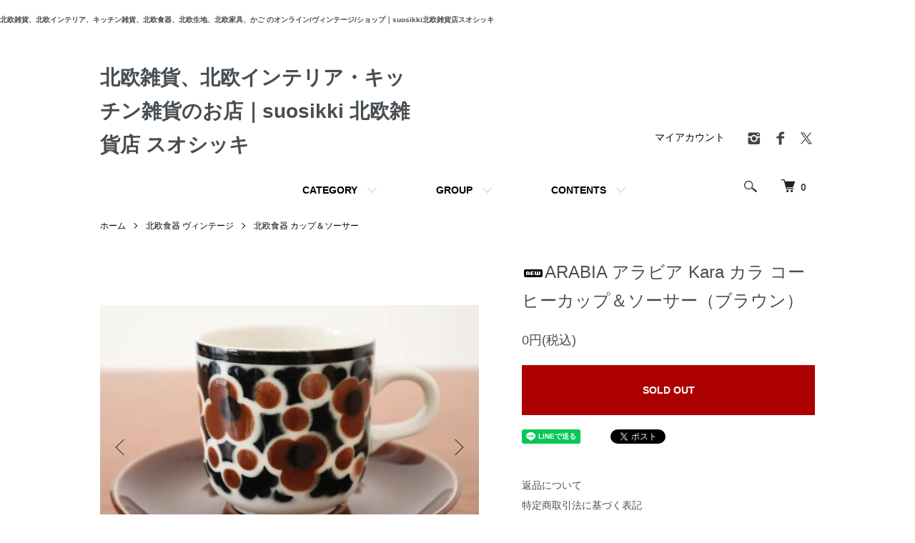

--- FILE ---
content_type: text/html; charset=EUC-JP
request_url: https://pikku-suosikki.com/?pid=172293871
body_size: 17858
content:
<!DOCTYPE html PUBLIC "-//W3C//DTD XHTML 1.0 Transitional//EN" "http://www.w3.org/TR/xhtml1/DTD/xhtml1-transitional.dtd">
<html xmlns:og="http://ogp.me/ns#" xmlns:fb="http://www.facebook.com/2008/fbml" xmlns:mixi="http://mixi-platform.com/ns#" xmlns="http://www.w3.org/1999/xhtml" xml:lang="ja" lang="ja" dir="ltr">
<head>
<meta http-equiv="content-type" content="text/html; charset=euc-jp" />
<meta http-equiv="X-UA-Compatible" content="IE=edge,chrome=1" />
<meta name="viewport" content="width=device-width,initial-scale=1">
<title>ARABIA アラビア Kara カラ コーヒーカップ＆ソーサー（ブラウン） | 北欧食器/北欧雑貨/ヴィンテージ | suosikki北欧雑貨店 - 北欧雑貨、北欧インテリア・キッチン雑貨のお店｜suosikki 北欧雑貨店 スオシッキ</title>
<meta name="Keywords" content="北欧雑貨,北欧食器,北欧,ヴィンテージ,食器,arabia,kara,アラビア カラ,カップ＆ソーサー,花,ブラウン,通販,ショップ,オンライン," />
<meta name="Description" content="北欧フィンランドよりARABIA（アラビア）kara（カラ）コーヒーカップ＆ソーサー。1972-1974年製造。デザインAnja Jaatinen-Winquist（アンヤ・ヤーティネン・ウィンクヴィスト）ブラウンとブラックカラーの花模様、カップのお花と調和したソーサーがレトロな印象" />
<meta name="Author" content="suosikki北欧雑貨店スオシッキ" />
<meta name="Copyright" content="Copyright 2012 suosikki北欧雑貨店スオシッキ" />
<meta http-equiv="content-style-type" content="text/css" />
<meta http-equiv="content-script-type" content="text/javascript" />
<link rel="stylesheet" href="https://pikku-suosikki.com/css/framework/colormekit.css" type="text/css" />
<link rel="stylesheet" href="https://pikku-suosikki.com/css/framework/colormekit-responsive.css" type="text/css" />
<link rel="stylesheet" href="https://img17.shop-pro.jp/PA01152/984/css/8/index.css?cmsp_timestamp=20260120184305" type="text/css" />
<link rel="stylesheet" href="https://img17.shop-pro.jp/PA01152/984/css/8/product.css?cmsp_timestamp=20260120184305" type="text/css" />

<link rel="alternate" type="application/rss+xml" title="rss" href="https://pikku-suosikki.com/?mode=rss" />
<link rel="alternate" media="handheld" type="text/html" href="https://pikku-suosikki.com/?prid=172293871" />
<link rel="shortcut icon" href="https://img17.shop-pro.jp/PA01152/984/favicon.ico?cmsp_timestamp=20260120102828" />
<script type="text/javascript" src="//ajax.googleapis.com/ajax/libs/jquery/1.7.2/jquery.min.js" ></script>
<meta property="og:title" content="ARABIA アラビア Kara カラ コーヒーカップ＆ソーサー（ブラウン） | 北欧食器/北欧雑貨/ヴィンテージ | suosikki北欧雑貨店 - 北欧雑貨、北欧インテリア・キッチン雑貨のお店｜suosikki 北欧雑貨店 スオシッキ" />
<meta property="og:description" content="北欧フィンランドよりARABIA（アラビア）kara（カラ）コーヒーカップ＆ソーサー。1972-1974年製造。デザインAnja Jaatinen-Winquist（アンヤ・ヤーティネン・ウィンクヴィスト）ブラウンとブラックカラーの花模様、カップのお花と調和したソーサーがレトロな印象" />
<meta property="og:url" content="https://pikku-suosikki.com?pid=172293871" />
<meta property="og:site_name" content="北欧雑貨、北欧インテリア・キッチン雑貨のお店｜suosikki 北欧雑貨店 スオシッキ" />
<meta property="og:image" content="https://img17.shop-pro.jp/PA01152/984/product/172293871.jpg?cmsp_timestamp=20230109090251"/>
<script type="text/javascript">

  var _gaq = _gaq || [];
  _gaq.push(['_setAccount', '350422638']);
  _gaq.push(['_trackPageview']);

  (function() {
    var ga = document.createElement('script'); ga.type = 'text/javascript'; ga.async = true;
    ga.src = ('https:' == document.location.protocol ? 'https://ssl' : 'http://www') + '.google-analytics.com/ga.js';
    var s = document.getElementsByTagName('script')[0]; s.parentNode.insertBefore(ga, s);
  })();

</script>
<script>
  var Colorme = {"page":"product","shop":{"account_id":"PA01152984","title":"\u5317\u6b27\u96d1\u8ca8\u3001\u5317\u6b27\u30a4\u30f3\u30c6\u30ea\u30a2\u30fb\u30ad\u30c3\u30c1\u30f3\u96d1\u8ca8\u306e\u304a\u5e97\uff5csuosikki \u5317\u6b27\u96d1\u8ca8\u5e97 \u30b9\u30aa\u30b7\u30c3\u30ad"},"basket":{"total_price":0,"items":[]},"customer":{"id":null},"inventory_control":"product","product":{"shop_uid":"PA01152984","id":172293871,"name":"ARABIA \u30a2\u30e9\u30d3\u30a2 Kara \u30ab\u30e9 \u30b3\u30fc\u30d2\u30fc\u30ab\u30c3\u30d7\uff06\u30bd\u30fc\u30b5\u30fc\uff08\u30d6\u30e9\u30a6\u30f3\uff09","model_number":"","stock_num":0,"sales_price":0,"sales_price_including_tax":0,"variants":[],"category":{"id_big":1284825,"id_small":2},"groups":[{"id":614501}],"members_price":0,"members_price_including_tax":0}};

  (function() {
    function insertScriptTags() {
      var scriptTagDetails = [{"src":"https:\/\/disable-right-click.colorme.app\/js\/disable-right-click.js","integrity":null},{"src":"https:\/\/connect.buyee.jp\/aaaf6b883840b5c812c14e7890b6dc84bd7d9b3c4e4adc3af3f02fc4d03e759b\/main.js","integrity":"sha384-Aj7ysNbf4bude8wgV5vy9U+nrodvElXF8sh2Hppy\/5OZ8XeTsQXTjiFcxzhrWHN8"}];
      var entry = document.getElementsByTagName('script')[0];

      scriptTagDetails.forEach(function(tagDetail) {
        var script = document.createElement('script');

        script.type = 'text/javascript';
        script.src = tagDetail.src;
        script.async = true;

        if( tagDetail.integrity ) {
          script.integrity = tagDetail.integrity;
          script.setAttribute('crossorigin', 'anonymous');
        }

        entry.parentNode.insertBefore(script, entry);
      })
    }

    window.addEventListener('load', insertScriptTags, false);
  })();
</script>

<script async src="https://www.googletagmanager.com/gtag/js?id=G-QG3D1NGMJB"></script>
<script>
  window.dataLayer = window.dataLayer || [];
  function gtag(){dataLayer.push(arguments);}
  gtag('js', new Date());
  
      gtag('config', 'G-QG3D1NGMJB', (function() {
      var config = {};
      if (Colorme && Colorme.customer && Colorme.customer.id != null) {
        config.user_id = Colorme.customer.id;
      }
      return config;
    })());
  
  </script><script type="text/javascript">
  document.addEventListener("DOMContentLoaded", function() {
    gtag("event", "view_item", {
      currency: "JPY",
      value: Colorme.product.sales_price_including_tax,
      items: [
        {
          item_id: Colorme.product.id,
          item_name: Colorme.product.name
        }
      ]
    });
  });
</script></head>
<body>
<meta name="colorme-acc-payload" content="?st=1&pt=10029&ut=172293871&at=PA01152984&v=20260121023530&re=&cn=5a14bf4169cf6cb5a5aaf5c30e81ee91" width="1" height="1" alt="" /><script>!function(){"use strict";Array.prototype.slice.call(document.getElementsByTagName("script")).filter((function(t){return t.src&&t.src.match(new RegExp("dist/acc-track.js$"))})).forEach((function(t){return document.body.removeChild(t)})),function t(c){var r=arguments.length>1&&void 0!==arguments[1]?arguments[1]:0;if(!(r>=c.length)){var e=document.createElement("script");e.onerror=function(){return t(c,r+1)},e.src="https://"+c[r]+"/dist/acc-track.js?rev=3",document.body.appendChild(e)}}(["acclog001.shop-pro.jp","acclog002.shop-pro.jp"])}();</script><script src="https://img.shop-pro.jp/tmpl_js/86/jquery.tile.js"></script>
<script src="https://img.shop-pro.jp/tmpl_js/86/jquery.skOuterClick.js"></script>

<h1 align="left"><font size="-2">北欧雑貨、北欧インテリア、キッチン雑貨、北欧食器、北欧生地、北欧家具、かご のオンライン/ヴィンテージ/ショップ｜suosikki北欧雑貨店スオシッキ</font></h1>



<div class="l-header">
  <div class="l-header-main u-container">
    <div class="l-header-main__in">
      <div class="l-header-logo">
        <h1 class="l-header-logo__img class="is-txt"">
          <a class="l-header-logo__type-txt" href="./">北欧雑貨、北欧インテリア・キッチン雑貨のお店｜suosikki 北欧雑貨店 スオシッキ</a>
        </h1>
              </div>
      <div class="l-header-search">
        <button class="l-header-search__btn js-mega-menu-btn js-search-btn">
          <img src="https://img.shop-pro.jp/tmpl_img/86/icon-search.png" alt="検索" />
        </button>
        <div class="l-header-search__contents js-mega-menu-contents">
          <div class="l-header-search__box">
            <form action="https://pikku-suosikki.com/" method="GET" class="l-header-search__form">
              <input type="hidden" name="mode" value="srh" />
              <div class="l-header-search__input">
                <input type="text" name="keyword" placeholder="商品検索" />
              </div>
              <button class="l-header-search__submit" type="submit">
                <img src="https://img.shop-pro.jp/tmpl_img/86/icon-search.png" alt="送信" />
              </button>
            </form>
            <button class="l-header-search__close js-search-close" type="submit" aria-label="閉じる">
              <span></span>
              <span></span>
            </button>
          </div>
        </div>
        <div class="l-header-cart">
          <a href="https://pikku-suosikki.com/cart/proxy/basket?shop_id=PA01152984&shop_domain=pikku-suosikki.com">
            <img src="https://img.shop-pro.jp/tmpl_img/86/icon-cart.png" alt="カートを見る" />
            <span class="p-global-header__cart-count">
              0
            </span>
          </a>
        </div>
      </div>
      <button class="l-menu-btn js-navi-open" aria-label="メニュー">
        <span></span>
        <span></span>
      </button>
    </div>
    <div class="l-main-navi">
      <div class="l-main-navi__in">
        <ul class="l-main-navi-list">
                              <li class="l-main-navi-list__item">
            <div class="l-main-navi-list__ttl">
              CATEGORY
            </div>
            <button class="l-main-navi-list__link js-mega-menu-btn">
              CATEGORY
            </button>
            <div class="l-mega-menu js-mega-menu-contents">
              <ul class="l-mega-menu-list">
                                <li class="l-mega-menu-list__item">
                  <a class="l-mega-menu-list__link" href="https://pikku-suosikki.com/?mode=cate&cbid=1350153&csid=0">
                    北欧インテリア雑貨
                  </a>
                </li>
                                                    <li class="l-mega-menu-list__item">
                  <a class="l-mega-menu-list__link" href="https://pikku-suosikki.com/?mode=cate&cbid=1327901&csid=0">
                    北欧キッチン雑貨
                  </a>
                </li>
                                                    <li class="l-mega-menu-list__item">
                  <a class="l-mega-menu-list__link" href="https://pikku-suosikki.com/?mode=cate&cbid=1284825&csid=0">
                    北欧食器 ヴィンテージ
                  </a>
                </li>
                                                    <li class="l-mega-menu-list__item">
                  <a class="l-mega-menu-list__link" href="https://pikku-suosikki.com/?mode=cate&cbid=2682611&csid=0">
                    北欧 食器/食器（お皿・マグ・コーヒーカップなど）
                  </a>
                </li>
                                                    <li class="l-mega-menu-list__item">
                  <a class="l-mega-menu-list__link" href="https://pikku-suosikki.com/?mode=cate&cbid=1195687&csid=0">
                    北欧 かご(白樺・モミの木 バスケット)
                  </a>
                </li>
                                                    <li class="l-mega-menu-list__item">
                  <a class="l-mega-menu-list__link" href="https://pikku-suosikki.com/?mode=cate&cbid=1766046&csid=0">
                    北欧ヴィンテージファブリック
                  </a>
                </li>
                                                    <li class="l-mega-menu-list__item">
                  <a class="l-mega-menu-list__link" href="https://pikku-suosikki.com/?mode=cate&cbid=1491924&csid=0">
                    北欧生活雑貨
                  </a>
                </li>
                                                    <li class="l-mega-menu-list__item">
                  <a class="l-mega-menu-list__link" href="https://pikku-suosikki.com/?mode=cate&cbid=1973333&csid=0">
                    ファッション 服/アクセサリー雑貨 
                  </a>
                </li>
                                                    <li class="l-mega-menu-list__item">
                  <a class="l-mega-menu-list__link" href="https://pikku-suosikki.com/?mode=cate&cbid=2899861&csid=0">
                    北欧フード
                  </a>
                </li>
                                                    <li class="l-mega-menu-list__item">
                  <a class="l-mega-menu-list__link" href="https://pikku-suosikki.com/?mode=cate&cbid=2136189&csid=0">
                    キッズ 
                  </a>
                </li>
                                                    <li class="l-mega-menu-list__item">
                  <a class="l-mega-menu-list__link" href="https://pikku-suosikki.com/?mode=cate&cbid=1374420&csid=0">
                    北欧家具 ほか 
                  </a>
                </li>
                                                    <li class="l-mega-menu-list__item">
                  <a class="l-mega-menu-list__link" href="https://pikku-suosikki.com/?mode=cate&cbid=1802562&csid=0">
                    北欧ヴィンテージ食器/雑貨 アウトレット
                  </a>
                </li>
                                                    <li class="l-mega-menu-list__item">
                  <a class="l-mega-menu-list__link" href="https://pikku-suosikki.com/?mode=cate&cbid=1190687&csid=0">
                    Others
                  </a>
                </li>
                                                    <li class="l-mega-menu-list__item">
                  <a class="l-mega-menu-list__link" href="https://pikku-suosikki.com/?mode=cate&cbid=2393240&csid=0">
                    本
                  </a>
                </li>
                                                    <li class="l-mega-menu-list__item">
                  <a class="l-mega-menu-list__link" href="https://pikku-suosikki.com/?mode=cate&cbid=1250376&csid=0">
                    北欧ファブリック Tilda ティルダ
                  </a>
                </li>
                              </ul>
            </div>
          </li>
                                                  <li class="l-main-navi-list__item">
            <div class="l-main-navi-list__ttl">
              GROUP
            </div>
            <button class="l-main-navi-list__link js-mega-menu-btn">
              GROUP
            </button>
            <div class="l-mega-menu js-mega-menu-contents">
              <ul class="l-mega-menu-list">
                                <li class="l-mega-menu-list__item">
                  <a class="l-mega-menu-list__link" href="https://pikku-suosikki.com/?mode=grp&gid=736556">
                    almedahls アルメダールス
                  </a>
                </li>
                                                    <li class="l-mega-menu-list__item">
                  <a class="l-mega-menu-list__link" href="https://pikku-suosikki.com/?mode=grp&gid=1022636">
                    aarikka アーリッカ
                  </a>
                </li>
                                                    <li class="l-mega-menu-list__item">
                  <a class="l-mega-menu-list__link" href="https://pikku-suosikki.com/?mode=grp&gid=736414">
                    Skandinavisk Hemslojd スカンジナビスク･ヘムスロイド
                  </a>
                </li>
                                                    <li class="l-mega-menu-list__item">
                  <a class="l-mega-menu-list__link" href="https://pikku-suosikki.com/?mode=grp&gid=2453867">
                    A3 Profilepromotion
                  </a>
                </li>
                                                    <li class="l-mega-menu-list__item">
                  <a class="l-mega-menu-list__link" href="https://pikku-suosikki.com/?mode=grp&gid=1045425">
                    Larssons Tra ラッセントレー
                  </a>
                </li>
                                                    <li class="l-mega-menu-list__item">
                  <a class="l-mega-menu-list__link" href="https://pikku-suosikki.com/?mode=grp&gid=2562943">
                    Kehvola design ケフボラ・デザイン
                  </a>
                </li>
                                                    <li class="l-mega-menu-list__item">
                  <a class="l-mega-menu-list__link" href="https://pikku-suosikki.com/?mode=grp&gid=1959554">
                    クリスマスアイテム
                  </a>
                </li>
                                                    <li class="l-mega-menu-list__item">
                  <a class="l-mega-menu-list__link" href="https://pikku-suosikki.com/?mode=grp&gid=1649555">
                    KAY BOJESEN DENMARK カイボイスン デンマーク
                  </a>
                </li>
                                                    <li class="l-mega-menu-list__item">
                  <a class="l-mega-menu-list__link" href="https://pikku-suosikki.com/?mode=grp&gid=2453889">
                    アンナビクトリア
                  </a>
                </li>
                                                    <li class="l-mega-menu-list__item">
                  <a class="l-mega-menu-list__link" href="https://pikku-suosikki.com/?mode=grp&gid=2010445">
                    ダーラナホース
                  </a>
                </li>
                                                    <li class="l-mega-menu-list__item">
                  <a class="l-mega-menu-list__link" href="https://pikku-suosikki.com/?mode=grp&gid=614501">
                    ARABIA アラビア
                  </a>
                </li>
                                                    <li class="l-mega-menu-list__item">
                  <a class="l-mega-menu-list__link" href="https://pikku-suosikki.com/?mode=grp&gid=2505780">
                    イッタラ iittala
                  </a>
                </li>
                                                    <li class="l-mega-menu-list__item">
                  <a class="l-mega-menu-list__link" href="https://pikku-suosikki.com/?mode=grp&gid=736502">
                    GUSTAVSBERG グスタフスベリ
                  </a>
                </li>
                                                    <li class="l-mega-menu-list__item">
                  <a class="l-mega-menu-list__link" href="https://pikku-suosikki.com/?mode=grp&gid=737218">
                    Rorstrand ロールストランド
                  </a>
                </li>
                                                    <li class="l-mega-menu-list__item">
                  <a class="l-mega-menu-list__link" href="https://pikku-suosikki.com/?mode=grp&gid=1035578">
                    Gefle ゲフレ
                  </a>
                </li>
                                                    <li class="l-mega-menu-list__item">
                  <a class="l-mega-menu-list__link" href="https://pikku-suosikki.com/?mode=grp&gid=1043581">
                    Riihimaen lasi リーヒマエン・ラシ
                  </a>
                </li>
                                                    <li class="l-mega-menu-list__item">
                  <a class="l-mega-menu-list__link" href="https://pikku-suosikki.com/?mode=grp&gid=1060804">
                    Nuutajarvi ヌータヤルヴィ
                  </a>
                </li>
                                                    <li class="l-mega-menu-list__item">
                  <a class="l-mega-menu-list__link" href="https://pikku-suosikki.com/?mode=grp&gid=1068024">
                    ムーミン
                  </a>
                </li>
                                                    <li class="l-mega-menu-list__item">
                  <a class="l-mega-menu-list__link" href="https://pikku-suosikki.com/?mode=grp&gid=2024485">
                    Jens H Quistgaard イェンス・クイストゴー
                  </a>
                </li>
                                                    <li class="l-mega-menu-list__item">
                  <a class="l-mega-menu-list__link" href="https://pikku-suosikki.com/?mode=grp&gid=1481400">
                    Lisa Larson リサ・ラーソン
                  </a>
                </li>
                                                    <li class="l-mega-menu-list__item">
                  <a class="l-mega-menu-list__link" href="https://pikku-suosikki.com/?mode=grp&gid=1539171">
                    marimekko マリメッコ
                  </a>
                </li>
                                                    <li class="l-mega-menu-list__item">
                  <a class="l-mega-menu-list__link" href="https://pikku-suosikki.com/?mode=grp&gid=1312265">
                    Tampella タンペラ
                  </a>
                </li>
                                                    <li class="l-mega-menu-list__item">
                  <a class="l-mega-menu-list__link" href="https://pikku-suosikki.com/?mode=grp&gid=1707928">
                    ヘルヤ 
                  </a>
                </li>
                                                    <li class="l-mega-menu-list__item">
                  <a class="l-mega-menu-list__link" href="https://pikku-suosikki.com/?mode=grp&gid=1752310">
                    LAPUAN KANKURIT ラプアンカンクリ
                  </a>
                </li>
                                                    <li class="l-mega-menu-list__item">
                  <a class="l-mega-menu-list__link" href="https://pikku-suosikki.com/?mode=grp&gid=871868">
                    Irma イヤマ
                  </a>
                </li>
                                                    <li class="l-mega-menu-list__item">
                  <a class="l-mega-menu-list__link" href="https://pikku-suosikki.com/?mode=grp&gid=1938824">
                    ガラス製品 
                  </a>
                </li>
                                                    <li class="l-mega-menu-list__item">
                  <a class="l-mega-menu-list__link" href="https://pikku-suosikki.com/?mode=grp&gid=867679">
                    北欧雑貨 セール
                  </a>
                </li>
                                                    <li class="l-mega-menu-list__item">
                  <a class="l-mega-menu-list__link" href="https://pikku-suosikki.com/?mode=grp&gid=1247561">
                    長くつ下のPippi(ピッピ）
                  </a>
                </li>
                                                    <li class="l-mega-menu-list__item">
                  <a class="l-mega-menu-list__link" href="https://pikku-suosikki.com/?mode=grp&gid=1614783">
                    デザイナー
                  </a>
                </li>
                                                    <li class="l-mega-menu-list__item">
                  <a class="l-mega-menu-list__link" href="https://pikku-suosikki.com/?mode=grp&gid=1945055">
                    ボダ　Kosta Boda　
                  </a>
                </li>
                                                    <li class="l-mega-menu-list__item">
                  <a class="l-mega-menu-list__link" href="https://pikku-suosikki.com/?mode=grp&gid=2622663">
                    Jie Gantofuta
                  </a>
                </li>
                                                    <li class="l-mega-menu-list__item">
                  <a class="l-mega-menu-list__link" href="https://pikku-suosikki.com/?mode=grp&gid=2630690">
                    mina Perhonen ミナ ペルホネン
                  </a>
                </li>
                                                    <li class="l-mega-menu-list__item">
                  <a class="l-mega-menu-list__link" href="https://pikku-suosikki.com/?mode=grp&gid=2941316">
                    Fazer/ファッツェル
                  </a>
                </li>
                                                    <li class="l-mega-menu-list__item">
                  <a class="l-mega-menu-list__link" href="https://pikku-suosikki.com/?mode=grp&gid=3047084">
                    LOVI（ロヴィ）木の雑貨/フィンランド製
                  </a>
                </li>
                              </ul>
            </div>
          </li>
                                        <li class="l-main-navi-list__item">
            <div class="l-main-navi-list__ttl">
              CONTENTS
            </div>
            <button class="l-main-navi-list__link js-mega-menu-btn">
              CONTENTS
            </button>
            <div class="l-mega-menu js-mega-menu-contents">
              <ul class="l-mega-menu-list">
                                <li class="l-mega-menu-list__item">
                  <a class="l-mega-menu-list__link" href="https://pikku-suosikki.com/?mode=f1">
                    お買い物の手引き
                  </a>
                </li>
                                <li class="l-mega-menu-list__item">
                  <a class="l-mega-menu-list__link" href="https://pikku-suosikki.com/?mode=f2">
                    お客様会員登録について　
                  </a>
                </li>
                                <li class="l-mega-menu-list__item">
                  <a class="l-mega-menu-list__link" href="https://pikku-suosikki.com/?mode=f3">
                    ラッピングについて
                  </a>
                </li>
                                <li class="l-mega-menu-list__item">
                  <a class="l-mega-menu-list__link" href="https://pikku-suosikki.com/?mode=f4">
                    ポイントについて
                  </a>
                </li>
                                <li class="l-mega-menu-list__item">
                  <a class="l-mega-menu-list__link" href="https://pikku-suosikki.com/?mode=f5">
                    北欧食器（ヴィンテージ）用語について
                  </a>
                </li>
                                <li class="l-mega-menu-list__item">
                  <a class="l-mega-menu-list__link" href="https://pikku-suosikki.com/?mode=f6">
                    リンク
                  </a>
                </li>
                                <li class="l-mega-menu-list__item">
                  <a class="l-mega-menu-list__link" href="https://pikku-suosikki.com/?mode=f7">
                    サイトマップ
                  </a>
                </li>
                                <li class="l-mega-menu-list__item">
                  <a class="l-mega-menu-list__link" href="https://pikku-suosikki.com/?mode=f10">
                    北欧雑貨・北欧インテリア メディア掲載
                  </a>
                </li>
                                <li class="l-mega-menu-list__item">
                  <a class="l-mega-menu-list__link" href="https://pikku-suosikki.com/?mode=f19">
                    お問い合わせ、ご注文方法について
                  </a>
                </li>
                                <li class="l-mega-menu-list__item">
                  <a class="l-mega-menu-list__link" href="https://pikku-suosikki.com/?mode=f25">
                    「北欧ヴィンテージ食器」買取りいたします。
                  </a>
                </li>
                                <li class="l-mega-menu-list__item">
                  <a class="l-mega-menu-list__link" href="https://pikku-suosikki.com/?mode=f28">
                    北欧ヴィンテージ陶器をこれからも大切に。お買い取り致します。
                  </a>
                </li>
                                <li class="l-mega-menu-list__item">
                  <a class="l-mega-menu-list__link" href="https://pikku-suosikki.com/?mode=f34">
                    北欧ヴィンテージの器の使い方～ARABIA Ruska（アラビア ルスカ）とグリーン色
                  </a>
                </li>
                                <li class="l-mega-menu-list__item">
                  <a class="l-mega-menu-list__link" href="https://pikku-suosikki.com/?mode=f35">
                     北欧ヴィンテージ食器｜ARABIA Ruska/アラビア ルスカ「オレンジチュイールのパニエ、ガトーショコラ」
                  </a>
                </li>
                              </ul>
            </div>
          </li>
                  </ul>
        <div class="l-help-navi-box">
          <ul class="l-help-navi-list">
            <li class="l-help-navi-list__item">
              <a class="l-help-navi-list__link" href="https://pikku-suosikki.com/?mode=myaccount">マイアカウント</a>
            </li>
                      </ul>
          <ul class="l-sns-navi-list u-opa">
                        <li class="l-sns-navi-list__item">
              <a href="https://instagram.com/hokuo_suosikki" target="_blank">
                <i class="icon-lg-b icon-instagram" aria-label="instagram"></i>
              </a>
            </li>
                                    <li class="l-sns-navi-list__item">
              <a href="https://facebook.com/hokuozakka.suosikki" target="_blank">
                <i class="icon-lg-b icon-facebook" aria-label="Facebook"></i>
              </a>
            </li>
                                    <li class="l-sns-navi-list__item">
              <a href="https://twitter.com/Suosikkihokuou" target="_blank">
                <i class="icon-lg-b icon-twitter" aria-label="Twitter"></i>
              </a>
            </li>
                                    <!-- <li class="l-sns-navi-list__item">
              <a href="" target="_blank">
                <i class="icon-lg-b icon-pinterest" aria-label="pinterest"></i>
              </a>
            </li> -->
          </ul>
        </div>
      </div>
    </div>
    <div class="l-main-navi-overlay js-navi-close"></div>
  </div>
</div>

<div class="l-main product">
  <link href="https://img.shop-pro.jp/tmpl_js/86/slick.css" rel="stylesheet" type="text/css">
<link href="https://img.shop-pro.jp/tmpl_js/86/slick-theme.css" rel="stylesheet" type="text/css">

<div class="p-product">
  
  <div class="c-breadcrumbs u-container">
    <ul class="c-breadcrumbs-list">
      <li class="c-breadcrumbs-list__item">
        <a href="./">
          ホーム
        </a>
      </li>
            <li class="c-breadcrumbs-list__item">
        <a href="?mode=cate&cbid=1284825&csid=0">
          北欧食器 ヴィンテージ
        </a>
      </li>
                  <li class="c-breadcrumbs-list__item">
        <a href="?mode=cate&cbid=1284825&csid=2">
          北欧食器 カップ＆ソーサー
        </a>
      </li>
          </ul>
  </div>
  
    <div class="p-product u-container">
    <form name="product_form" method="post" action="https://pikku-suosikki.com/cart/proxy/basket/items/add">
      <div class="p-product-main">
        
        <div class="p-product-img">
          <div class="p-product-img__main js-images-slider">
            <div class="p-product-img__main-item">
                            <img src="https://img17.shop-pro.jp/PA01152/984/product/172293871.jpg?cmsp_timestamp=20230109090251" alt="" />
                          </div>
                                                    <div class="p-product-img__main-item">
                <img src="https://img17.shop-pro.jp/PA01152/984/product/172293871_o1.jpg?cmsp_timestamp=20230109090251" alt="" />
              </div>
                                                      <div class="p-product-img__main-item">
                <img src="https://img17.shop-pro.jp/PA01152/984/product/172293871_o2.jpg?cmsp_timestamp=20230109090251" alt="" />
              </div>
                                                      <div class="p-product-img__main-item">
                <img src="https://img17.shop-pro.jp/PA01152/984/product/172293871_o3.jpg?cmsp_timestamp=20230109090251" alt="" />
              </div>
                                                      <div class="p-product-img__main-item">
                <img src="https://img17.shop-pro.jp/PA01152/984/product/172293871_o4.jpg?cmsp_timestamp=20230109090251" alt="" />
              </div>
                                                      <div class="p-product-img__main-item">
                <img src="https://img17.shop-pro.jp/PA01152/984/product/172293871_o5.jpg?cmsp_timestamp=20230109090251" alt="" />
              </div>
                                                      <div class="p-product-img__main-item">
                <img src="https://img17.shop-pro.jp/PA01152/984/product/172293871_o6.jpg?cmsp_timestamp=20230109090251" alt="" />
              </div>
                                                      <div class="p-product-img__main-item">
                <img src="https://img17.shop-pro.jp/PA01152/984/product/172293871_o7.jpg?cmsp_timestamp=20230109090251" alt="" />
              </div>
                                                      <div class="p-product-img__main-item">
                <img src="https://img17.shop-pro.jp/PA01152/984/product/172293871_o8.jpg?cmsp_timestamp=20230109090251" alt="" />
              </div>
                                                                                                                                                                                                                                                                                                                                                                                                                                                                                                                                                                                                                                                                                                                                                                                                                                                                                                                                                                                                                                                                                                                                                          </div>
                    <div class="p-product-img__thumb">
            <div class="u-overflow-slide">
              <ul class="p-product-thumb-list">
                                <li class="p-product-thumb-list__item">
                  <div class="p-product-thumb-list__img">
                    <img src="https://img17.shop-pro.jp/PA01152/984/product/172293871.jpg?cmsp_timestamp=20230109090251" alt="" />
                  </div>
                </li>
                                                                    <li class="p-product-thumb-list__item">
                    <div class="p-product-thumb-list__img">
                      <img src="https://img17.shop-pro.jp/PA01152/984/product/172293871_o1.jpg?cmsp_timestamp=20230109090251" alt="" />
                    </div>
                  </li>
                                                                      <li class="p-product-thumb-list__item">
                    <div class="p-product-thumb-list__img">
                      <img src="https://img17.shop-pro.jp/PA01152/984/product/172293871_o2.jpg?cmsp_timestamp=20230109090251" alt="" />
                    </div>
                  </li>
                                                                      <li class="p-product-thumb-list__item">
                    <div class="p-product-thumb-list__img">
                      <img src="https://img17.shop-pro.jp/PA01152/984/product/172293871_o3.jpg?cmsp_timestamp=20230109090251" alt="" />
                    </div>
                  </li>
                                                                      <li class="p-product-thumb-list__item">
                    <div class="p-product-thumb-list__img">
                      <img src="https://img17.shop-pro.jp/PA01152/984/product/172293871_o4.jpg?cmsp_timestamp=20230109090251" alt="" />
                    </div>
                  </li>
                                                                      <li class="p-product-thumb-list__item">
                    <div class="p-product-thumb-list__img">
                      <img src="https://img17.shop-pro.jp/PA01152/984/product/172293871_o5.jpg?cmsp_timestamp=20230109090251" alt="" />
                    </div>
                  </li>
                                                                      <li class="p-product-thumb-list__item">
                    <div class="p-product-thumb-list__img">
                      <img src="https://img17.shop-pro.jp/PA01152/984/product/172293871_o6.jpg?cmsp_timestamp=20230109090251" alt="" />
                    </div>
                  </li>
                                                                      <li class="p-product-thumb-list__item">
                    <div class="p-product-thumb-list__img">
                      <img src="https://img17.shop-pro.jp/PA01152/984/product/172293871_o7.jpg?cmsp_timestamp=20230109090251" alt="" />
                    </div>
                  </li>
                                                                      <li class="p-product-thumb-list__item">
                    <div class="p-product-thumb-list__img">
                      <img src="https://img17.shop-pro.jp/PA01152/984/product/172293871_o8.jpg?cmsp_timestamp=20230109090251" alt="" />
                    </div>
                  </li>
                                                                                                                                                                                                                                                                                                                                                                                                                                                                                                                                                                                                                                                                                                                                                                                                                                                                                                                                                                                                                                                                                                                                                                                                                                                                                                                                                                                                                                                                                                  </ul>
            </div>
          </div>
                  </div>
        
        
        <div class="p-product-info">
          <h2 class="p-product-info__ttl">
            <img class='new_mark_img1' src='https://img.shop-pro.jp/img/new/icons8.gif' style='border:none;display:inline;margin:0px;padding:0px;width:auto;' />ARABIA アラビア Kara カラ コーヒーカップ＆ソーサー（ブラウン）
          </h2>
          
          <div class="p-product-info__id">
            
          </div>
          
          
          <div class="p-product-price">
                        <div class="p-product-price__sell">
              0円(税込)
            </div>
                                              </div>
          
          
                    
          
                    
          
          <div class="p-product-form">
                        <div class="p-product-form-btn">
              <div class="p-product-form-btn__cart">
                                                <button class="c-btn-cart is-soldout" type="button" disabled="disabled">
                    SOLD OUT
                  </button>
                                                          </div>
            </div>
          </div>
          
          
          <ul class="p-product-sns-list">
            <li class="p-product-sns-list__item">
              <div class="line-it-button" data-lang="ja" data-type="share-a" data-ver="3"
                         data-color="default" data-size="small" data-count="false" style="display: none;"></div>
                       <script src="https://www.line-website.com/social-plugins/js/thirdparty/loader.min.js" async="async" defer="defer"></script>
            </li>
            <li class="p-product-sns-list__item">
              
            </li>
            <li class="p-product-sns-list__item">
              <a href="https://twitter.com/share" class="twitter-share-button" data-url="https://pikku-suosikki.com/?pid=172293871" data-text="" data-lang="ja" >ツイート</a>
<script charset="utf-8">!function(d,s,id){var js,fjs=d.getElementsByTagName(s)[0],p=/^http:/.test(d.location)?'http':'https';if(!d.getElementById(id)){js=d.createElement(s);js.id=id;js.src=p+'://platform.twitter.com/widgets.js';fjs.parentNode.insertBefore(js,fjs);}}(document, 'script', 'twitter-wjs');</script>
            </li>
          </ul>
          
          <ul class="p-product-link-list">
            <li class="p-product-link-list__item">
              <a href="https://pikku-suosikki.com/?mode=sk#return">返品について</a>
            </li>
            <li class="p-product-link-list__item">
              <a href="https://pikku-suosikki.com/?mode=sk#info">特定商取引法に基づく表記</a>
            </li>
                        <li class="p-product-link-list__item">
              <a href="https://suosikki.shop-pro.jp/customer/products/172293871/inquiries/new">この商品について問い合わせる</a>
            </li>
            <li class="p-product-link-list__item">
              <a href="https://pikku-suosikki.com/?mode=cate&cbid=1284825&csid=2">買い物を続ける</a>
            </li>

          </ul>
        </div>
      </div>
      
      <div class="p-product-detail">
        
        <div class="p-product-explain">
          <h3 class="p-product__ttl">
            DETAIL
          </h3>
          <div class="p-product-explain__body">
            <h2>北欧食器/北欧雑貨/北欧/ヴィンテージ/食器/アンティーク｜ARABIA/アラビア/kara/カラ/コーヒーカップ＆ソーサー</h2><br />
<br />
【ARABIA アラビア Kara カラ コーヒーカップ＆ソーサー（ブラウン）】　　suosikki北欧雑貨店スオシッキ<br />
<br />
北欧フィンランド ARABIA（アラビア）kara（カラ）コーヒーカップ＆ソーサーです。<br />
1972-1974年のわずか3年間という短い製造期間の希少なお品になります。<br />
デザインは、Anja Jaatinen-Winquist（アンヤ・ヤーティネン・ウィンクヴィスト）、フォルムデザインはRicard Lindh（リチャード・リンド）になります。<br />
<br />
ブラウンとブラックカラーの花模様、カップのお花と調和したソーサーがレトロな印象の『Karaa』<br />
<br />
ステンシル技法を用いてデザインされてあります。<br />
ステンシルとは、型紙を使った版画技法で金属型の型をあててスプレーで一つ一つ色を吹き付けていきます。<br />
そのため、色の縁のぼんやりとした微妙なにじみがとても魅力的な作品です。<br />
kara(カラ)は、黒い模様と茶色の模様を別々にデザインしてあります。<br />
<br />
北欧ヴィンテージの趣きが感じられる素敵な食器です。<br />
<br />
<br />
<br />
【メーカー】ARABIA／アラビア<br />
【シリーズ】kara/カラ<br />
【フォルムデザイン】Ricard Lindh／リチャード・リンド<br />
【デザイン】Anja Jaatinen-Winquist アンヤ・ヤーティネン・ウィンクヴィスト<br />
【生産国】フィンランド<br />
【年代】1972～1974年<br />
【サイズ】（カップ）直径６.５×Ｈ６.５センチ（ソーサー）Φ１３.３センチ<br />
【状態】カップ、ソーサーとも目立ったダメージは見られず全体に綺麗な艶のある良好な状態になります。<br />
【配送】宅配便<br />
<br />
<br />
<br />
<div align="center"> <br />
<img src="https://img17.shop-pro.jp/PA01152/984/etc/172293871-1.jpg?cmsp_timestamp=20230109091316" alt="北欧/食器/雑貨/ヴィンテージ/arabia/アラビア/kara/カラ/コーヒーカップ＆ソーサー/キッチン/インテリア"width="900"height="900"><br />
<br />
<br />
ARABIA Kara アラビア カラ<br />
コーヒーカップ&ソーサー<br />
<br />
<br />
<br />
<br />
<img src="https://img17.shop-pro.jp/PA01152/984/etc/172293871-3.jpg?cmsp_timestamp=20230109091531" alt="北欧/食器/雑貨/ヴィンテージ/アンティーク/arabia/アラビア/kara/カラ/コーヒーカップ＆ソーサー"width="900"height="900"><br />
<br />
<br />
ステンシル技法を用いて、<br />
黒い模様と茶色の模様を別々にデザインしてあります。<br />
その為絵柄に滲みや多少のズレが生じます。<br />
ステンシル独特の風合いになります。<br />
<br />
絵柄にキズなどは見られず、きれいな艶があります。<br />
<br />
<br />
<br />
<img src="https://img17.shop-pro.jp/PA01152/984/etc/172293871-4.jpg?cmsp_timestamp=20230109091704" alt="北欧/食器/雑貨/ヴィンテージ/アンティーク/arabia/アラビア/kara/カラ/コーヒーカップ＆ソーサー"width="900"height="900"><br />
<br />
<br />
<br />
<br />
<br />
<img src="https://img17.shop-pro.jp/PA01152/984/etc/172293871-5.jpg?cmsp_timestamp=20230109091817" alt="北欧/食器/雑貨/ヴィンテージ/アンティーク/arabia/アラビア/kara/カラ/コーヒーカップ＆ソーサー"width="900"height="900"><br />
<br />
<br />
<br />
<br />
<br />
<br />
<img src="https://img17.shop-pro.jp/PA01152/984/etc/172293871-6.jpg?cmsp_timestamp=20230109092108" alt="北欧/食器/雑貨/ヴィンテージ/アンティーク/arabia/アラビア/kara/カラ/コーヒーカップ＆ソーサー"width="900"height="900"><br />
<br />
<br />
カップ　内側<br />
キズのない綺麗な状態になります。<br />
<br />
<br />
<br />
<br />
<img src="https://img17.shop-pro.jp/PA01152/984/etc/172293871-7.jpg?cmsp_timestamp=20230109092338" alt="北欧/食器/雑貨/ヴィンテージ/アンティーク/arabia/アラビア/kara/カラ/コーヒーカップ＆ソーサー"width="900"height="900"><br />
<br />
<br />
カップ　裏<br />
良好な状態です。<br />
　高台に少し凹みヶ所が見られるところがございますが<br />
経年を経過したヴィンテージの風合いとご理解頂けますと幸いです。<br />
<br />
<br />
<br />
<br />
<img src="https://img17.shop-pro.jp/PA01152/984/etc/172293871-8.jpg?cmsp_timestamp=20230109092609" alt="北欧/食器/雑貨/ヴィンテージ/アンティーク/arabia/アラビア/kara/カラ/コーヒーカップ＆ソーサー"width="900"height="900"><br />
<br />
<br />
ソーサー　表面<br />
わずかに小さな小キズが見られるのみとなり<br />
全体に艶のある綺麗な状態になります。<br />
<br />
<br />
<br />
<br />
<img src="https://img17.shop-pro.jp/PA01152/984/etc/172293871-11.jpg?cmsp_timestamp=20230109092842" alt="北欧/食器/雑貨/ヴィンテージ/アンティーク/arabia/アラビア/kara/カラ/コーヒーカップ＆ソーサー"width="900"height="900"><br />
<br />
<br />
<br />
<br />
<br />
<img src="https://img17.shop-pro.jp/PA01152/984/etc/172293871-9.jpg?cmsp_timestamp=20230109093025" alt="北欧/食器/雑貨/ヴィンテージ/アンティーク/arabia/アラビア/kara/カラ/コーヒーカップ＆ソーサー"width="900"height="900"><br />
<br />
<br />
ソーサー 裏<br />
良好な状態になります。<br />
<br />
<br />
<br />
<img src="https://img17.shop-pro.jp/PA01152/984/etc/172293871-12.jpg?cmsp_timestamp=20230109093344" alt="北欧/食器/雑貨/ヴィンテージ/アンティーク/arabia/アラビア/kara/カラ/コーヒーカップ＆ソーサー/キッチン/インテリア"width="900"height="900"><br />
<br />
<br />
カップ、ソーサーとも<br />
目立ったダメージは見られず<br />
綺麗な良いヴィンテージコンディションになります。<br />
<br />
<br />
</div><br />
<br />
【北欧食器ヴィンテージ製品について】※お買物の前にお読み下さい。<br />
この商品はアンティーク商品になります。コンディションはなるべく細かく記載していますが細かいキズ、擦れなど記載漏れがある場合がございます。長い年月が経過した食器ということをご理解いただければ幸いです。状態に関して、より詳しくお知りになりたい場合はご注文前にメールにてお問い合わせください。<br />
<br />
当店のヴィンテージの陶磁器やキッチン雑貨、鍋等は食品衛生法に基く装飾用としての輸入・販売になります。<br />

          </div>
        </div>
        

        <div class="p-product-other">
          
                    <div class="p-product-recommend">
            <h3 class="p-product__ttl">
              RECOMMENDED ITEM
            </h3>
            <ul class="p-product-recommend-list">
                              <li class="p-product-recommend-list__item">
                  <div class="p-product-recommend-list__img">
                    <a href="?pid=184511862">
                                              <img src="https://img17.shop-pro.jp/PA01152/984/product/184511862_th.jpg?cmsp_timestamp=20250120232743" alt="ARABIA アラビア faenza ファエンツァ コーヒーカップ＆ソーサー（ブラウン）" class="together_product_list_img show item_img" />
                                          </a>
                  </div>
                  <div class="p-product-recommend-list__ttl">
                    <a href="?pid=184511862">
                      ARABIA アラビア faenza ファエンツァ コーヒーカップ＆ソーサー（ブラウン）
                    </a>
                  </div>
                                    <div class="p-product-recommend-list__price">
                                        13,200円(税込)
                                                          </div>
                                                                                                            <div class="p-product-recommend-list__expl">
                    【在庫数量：5客→1客】美品
                  </div>
                                  </li>
                              <li class="p-product-recommend-list__item">
                  <div class="p-product-recommend-list__img">
                    <a href="?pid=190052215">
                                              <img src="https://img17.shop-pro.jp/PA01152/984/product/190052215_th.jpg?cmsp_timestamp=20260108183036" alt="Lisa Larson リサ・ラーソン/GUSTAVSBERG グスタフスベリ STIM プレート" class="together_product_list_img show item_img" />
                                          </a>
                  </div>
                  <div class="p-product-recommend-list__ttl">
                    <a href="?pid=190052215">
                      Lisa Larson リサ・ラーソン/GUSTAVSBERG グスタフスベリ STIM プレート
                    </a>
                  </div>
                                    <div class="p-product-recommend-list__price">
                                        33,000円(税込)
                                                          </div>
                                                                                                          </li>
                              <li class="p-product-recommend-list__item">
                  <div class="p-product-recommend-list__img">
                    <a href="?pid=189054899">
                                              <img src="https://img17.shop-pro.jp/PA01152/984/product/189054899_th.jpg?cmsp_timestamp=20251107094114" alt="ARABIA アラビア Ruska ルスカ カップ&amp;ソーサー400ml" class="together_product_list_img show item_img" />
                                          </a>
                  </div>
                  <div class="p-product-recommend-list__ttl">
                    <a href="?pid=189054899">
                      ARABIA アラビア Ruska ルスカ カップ&ソーサー400ml
                    </a>
                  </div>
                                    <div class="p-product-recommend-list__price">
                                        13,200円(税込)
                                                          </div>
                                                                                                          </li>
                          </ul>
          </div>
                    
          
                    
        </div>
      </div>
      <input type="hidden" name="user_hash" value="295a84a2b6d78119d98a057fffaa8021"><input type="hidden" name="members_hash" value="295a84a2b6d78119d98a057fffaa8021"><input type="hidden" name="shop_id" value="PA01152984"><input type="hidden" name="product_id" value="172293871"><input type="hidden" name="members_id" value=""><input type="hidden" name="back_url" value="https://pikku-suosikki.com/?pid=172293871"><input type="hidden" name="reference_token" value="d9f7637ce529458aa3c6befb68cce305"><input type="hidden" name="shop_domain" value="pikku-suosikki.com">
    </form>
  </div>



<table border="0"bordercolor="#FFFFFF">
<tr>
<td>
<a href="https://suosikki.jugem.jp/"target="_blank"><img src="https://img17.shop-pro.jp/PA01152/984/etc/174368590-blog-top.jpg?cmsp_timestamp=20230426085803" alt="北欧雑貨/北欧/食器/雑貨/ブログ/ヴィンテージ/ヴィンテージ家具/アート/ECサイト/オンラインショップ/スオシッキ/北欧雑貨店/suosikki北欧雑貨店スオシッキ/通販"width="600"height="400”></a></td>
</td>
</tr>
<tr>
<td><span style="font-size:large;"><span style="font-size:medium;"><strong>北欧雑貨とヴィンテージ食器のブログ</strong></span></span> </td>
</tr></table>
<br>
<br>
<br>
<br>

<table border="0"bordercolor="#FFFFFF">
<tr>
<td>
<a href="https://pikku-suosikki.com/?tid=8&mode=f28"target="_blank"> <img src="https://img17.shop-pro.jp/PA01152/984/etc_base64/MTcyMjUzOTEwLTQwMC0zNDAta2FpdG9yaQ.jpg?cmsp_timestamp=20231203222035" alt=“北欧食器/北欧雑貨/北欧/ヴィンテージ/食器/雑貨/買取リ/買い取り/アンティーク/arabia/アラビア/marimekko/マリメッコ/家具/服/古着/布/生地/フランス/ヨーロッパ/欧米/ワンピース " width="600"height="400”></a></td>
</td>
</tr>
<tr>
<td><span style="font-size:large;"><span style="font-size:medium;"><strong>ヴィンテージアイテムのお買取り</strong></span></span> </td>
</tr></table>
<br>
<br>




<script src="https://img.shop-pro.jp/tmpl_js/86/slick.min.js"></script>

<script type="text/javascript">
$(document).on("ready", function() {
  var slider = ".js-images-slider";
  var thumbnailItem = ".p-product-thumb-list__item";

  $(thumbnailItem).each(function() {
    var index = $(thumbnailItem).index(this);
    $(this).attr("data-index",index);
  });

  $(slider).on('init',function(slick) {
    var index = $(".slide-item.slick-slide.slick-current").attr("data-slick-index");
    $(thumbnailItem+'[data-index="'+index+'"]').addClass("is-current");
  });

  $(slider).slick( {
    autoplay: false,
    arrows: true,
    infinite: true
  });

  $(thumbnailItem).on('click',function() {
    var index = $(this).attr("data-index");
    $(slider).slick("slickGoTo",index,false);
  });

  $(slider).on('beforeChange',function(event,slick, currentSlide,nextSlide){
    $(thumbnailItem).each(function() {
      $(this).removeClass("is-current");
    });
    $(thumbnailItem+'[data-index="'+nextSlide+'"]').addClass("is-current");
  });
});
</script></div>

<div class="l-bottom u-container">
        <div class="p-shop-info">
    
        <div class="u-contents-s">
      <div class="p-staff">
        <h2 class="c-ttl-sub">
          MESSAGE FROM STAFF
          <span class="c-ttl-sub__ja">店長からのメッセージ</span>
        </h2>
        <div class="p-staff-box">
                    <div class="u-bold">
            suosikki 北欧雑貨店 スオシッキ
          </div>
                    当店では、北欧のキッチン、インテリア雑貨、北欧ヴィンテージ食器を主に取り扱っております。北欧ヴィンテージデザイン、北欧で育つ自然の木材を使用した手工芸を取り入れたインテリア空間をコーディネートするアイテムをご紹介しています。<br>

<br>
<iframe src="https://www.facebook.com/plugins/page.php?href=https%3A%2F%2Fwww.facebook.com%2Fhokuozakka.suosikki&tabs=timeline&width=340&height=500&small_header=false&adapt_container_width=true&hide_cover=false&show_facepile=false&appId" width="300" height="500" style="border:none;overflow:hidden" scrolling="no" frameborder="0" allowfullscreen="true" allow="autoplay; clipboard-write; encrypted-media; picture-in-picture; web-share"></iframe><br>
        </div>
      </div>
    </div>
        
    
        <div class="u-contents-s">
      <div class="p-calendar">
        <h2 class="c-ttl-sub">
          CALENDAR
          <span class="c-ttl-sub__ja">カレンダー</span>
        </h2>
        <div class="side_section side_section_cal">
          <div class="side_cal">
            <table class="tbl_calendar">
    <caption>2026年1月</caption>
    <tr>
        <th class="sun">日</th>
        <th>月</th>
        <th>火</th>
        <th>水</th>
        <th>木</th>
        <th>金</th>
        <th class="sat">土</th>
    </tr>
    <tr>
<td></td>
<td></td>
<td></td>
<td></td>
<td class="thu holiday">1</td>
<td class="fri">2</td>
<td class="sat">3</td>
</tr>
<tr>
<td class="sun">4</td>
<td class="mon">5</td>
<td class="tue">6</td>
<td class="wed">7</td>
<td class="thu">8</td>
<td class="fri">9</td>
<td class="sat">10</td>
</tr>
<tr>
<td class="sun">11</td>
<td class="mon holiday">12</td>
<td class="tue">13</td>
<td class="wed">14</td>
<td class="thu">15</td>
<td class="fri">16</td>
<td class="sat">17</td>
</tr>
<tr>
<td class="sun">18</td>
<td class="mon">19</td>
<td class="tue">20</td>
<td class="wed">21</td>
<td class="thu">22</td>
<td class="fri">23</td>
<td class="sat">24</td>
</tr>
<tr>
<td class="sun">25</td>
<td class="mon">26</td>
<td class="tue">27</td>
<td class="wed">28</td>
<td class="thu">29</td>
<td class="fri">30</td>
<td class="sat">31</td>
</tr>
</table><table class="tbl_calendar">
    <caption>2026年2月</caption>
    <tr>
        <th class="sun">日</th>
        <th>月</th>
        <th>火</th>
        <th>水</th>
        <th>木</th>
        <th>金</th>
        <th class="sat">土</th>
    </tr>
    <tr>
<td class="sun">1</td>
<td class="mon">2</td>
<td class="tue">3</td>
<td class="wed">4</td>
<td class="thu">5</td>
<td class="fri">6</td>
<td class="sat">7</td>
</tr>
<tr>
<td class="sun">8</td>
<td class="mon">9</td>
<td class="tue">10</td>
<td class="wed holiday">11</td>
<td class="thu">12</td>
<td class="fri">13</td>
<td class="sat">14</td>
</tr>
<tr>
<td class="sun">15</td>
<td class="mon">16</td>
<td class="tue">17</td>
<td class="wed">18</td>
<td class="thu">19</td>
<td class="fri">20</td>
<td class="sat">21</td>
</tr>
<tr>
<td class="sun">22</td>
<td class="mon holiday">23</td>
<td class="tue">24</td>
<td class="wed">25</td>
<td class="thu">26</td>
<td class="fri">27</td>
<td class="sat">28</td>
</tr>
</table>
          </div>
                  </div>
      </div>
    </div>
        




<br>		
<br>
<table style="width: 86px;" cellpadding="0" cellspacing="0"><tr><td><a href="http://www.houzz.jp/pro/suosikki"><img src="http://st.hzcdn.com/static_ja-JP/badge86_25_gs@2x.png" alt="北欧雑貨/北欧食器/北欧雑貨店/北欧/ヴィンテージ/食器/雑貨/インテリア/キッチン/北欧家具/ファブリック/布/服" width="86" height="25" border="0" /></a></td></tr></table>
<br>
<table border="1"bordercolor="SlateGrey"width="160"><tr><td align="center"><font color="SlateGrey"><a href="https://twitter.com/Suosikkihokuou"target="_blank">suosikki X/twitter</td></font></tr></table>
<br>
<table border="1"bordercolor="SlateGrey"width="160"><tr><td align="center"><font color="SlateGrey"><a href="https://instagram.com/hokuo_suosikki"target="_blank">suosikki instagram</td></font></tr></table>

<br>


		
  </div>
  <div class="p-shopguide u-contents-s">
    <h2 class="u-visually-hidden">
      ショッピングガイド
    </h2>
    <div class="p-shopguide-wrap">
            <div class="p-shopguide-column">
        <div class="p-shopguide-box js-matchHeight">
          <div class="p-shopguide-head">
            <div class="p-shopguide__icon">
              <img src="https://img.shop-pro.jp/tmpl_img/86/shopguide-icon-shipping.png" alt="" />
            </div>
            <h3 class="c-ttl-sub">
              SHIPPING
              <span class="c-ttl-sub__ja">配送・送料について</span>
            </h3>
          </div>
          <dl class="p-shopguide-txt">
                        <dt class="p-shopguide__ttl">
              宅配便(ゆうパック)
            </dt>
            <dd class="p-shopguide__body">
                            ■配送日時間帯指定可能<br />
■お支払い方法（クレジットカード、ゆうちょ銀行、三菱東京UFJ銀行ほかすべてご利用頂けます。）<br />
■16,500円（税込）以上のお買い物で送料無料。<br />
<br />
■送料<br />
【東北】<font color="#336666">660円</font>　青森/岩手/秋田/宮城/山形/福島<br />
【関東】<font color="#336666">660円</font>　東京/茨城/栃木/群馬/埼玉/千葉/神奈川/山梨/新潟/長野　<br />
【中部】<font color="#336666">660円</font>　静岡/愛知/三重/岐阜　<br />
【北陸】<font color="#336666">660円</font>　富山/石川/福井　<br />
【関西】<font color="#336633">660円</font>　大阪/京都/滋賀/奈良/和歌山/兵庫　<br />
【中国】<font color="#336633">660円</font>　岡山/広島/山口/鳥取/島根　<br />
【四国】<font color="#336633">660円</font>　香川/徳島/愛媛/高知　<br />
【九州】<font color="#336633">660円</font>　福岡/佐賀/長崎/熊本/大分/宮崎/鹿児島　<br />
【沖縄】<font color="#336633">1320円</font><br />
【北海道】<font color="#336633">1320円</font> <br />

            </dd>
                        <dt class="p-shopguide__ttl">
              レターパックライト
            </dt>
            <dd class="p-shopguide__body">
                            郵便局のレターパックライト(A４厚さ３cmのマチ）<br />
■送料：<font color="#CC0033">【全国一律】430円</font><br />
■お支払方法：クレジットカード決済・PayPay・AmazonPay・楽天ペイ・ゆうちょ銀行・三菱UFJ銀行振込み支払い<br />
■配達方法：<font color="#CC0033">ポストへの投函（到着日までに数日かかります。配達日時指定不可）</font><br />
・配送時の折れ曲がりが気になる方は「宅配便」をご利用ください。<br />
・追跡番号あり<br />
・紛失・破損の場合、商品または商品代金の補償はありません。ご注意下さい。<br />
全国一律37０円でご自宅ポストへ投函でお届け致します。<br />
（混載の場合など、商品が入りきらない場合は配送方法をご連絡いたします。）
            </dd>
                        <dt class="p-shopguide__ttl">
              レターパックプラス
            </dt>
            <dd class="p-shopguide__body">
                            郵便局のレターパックプラス（Ａ４専用封筒）<br />
■送料：<font color="#CC0033">【全国一律】600円</font><br />
■お支払方法：<font color="#CC0033">クレジットカード決済、・Amazon Pay・Pay Pay・ゆうちょ銀行・三菱東京UFJ銀行振込み支払い</font><br />
■配達方法：<font color="#CC0033">対面でお届け、受領印または署名（到着日までに数日かかります。配達日時指定不可）</font><br />
・配送時の折れ曲がりが気になる方は「宅配便」をご利用ください。<br />
・追跡番号あり<br />
・紛失・破損の場合、商品または商品代金の補償はありません。ご注意下さい。<br />
全国一律600円で玄関へお届け（日時指定不可の為不在時は再配達指定にてお届け）<br />
（混載の場合など、商品が入りきらない場合は配送方法をご連絡いたします。）
            </dd>
                      </dl>
        </div>
      </div>
            <div class="p-shopguide-column">
        <div class="p-shopguide-box js-matchHeight">
          <div class="p-shopguide-head">
            <div class="p-shopguide__icon">
              <img src="https://img.shop-pro.jp/tmpl_img/86/shopguide-icon-return.png" alt="" />
            </div>
            <h3 class="c-ttl-sub">
              RETURN
              <span class="c-ttl-sub__ja">返品について</span>
            </h3>
          </div>
          <dl class="p-shopguide-txt">
                        <dt class="p-shopguide__ttl">
              不良品
            </dt>
            <dd class="p-shopguide__body">
              同一品の在庫がある場合には、良品と交換させていただきます。<br />
お手数ですが商品到着日より1週間以内にメールにて必ずご連絡下さい。<br />
同一品の在庫がない場合には、当方着払いでご返品いただいた上で、返金させていただきます。商品到着より10日以内にご返送下さい。　　　　　　　　　　　　　　　　　　　　
            </dd>
                                    <dt class="p-shopguide__ttl">
              返品期限
            </dt>
            <dd class="p-shopguide__body">
              商品到着から3日以内にメールでご連絡下さい。<br />
商品到着から5日以内に返送下さい。<br />
（返品について）<br />
お客様のご都合による返品、１度ご使用になられた商品の返品はお受けできませんので、予めご了承下さい。<br />
・ヴィンテージ品の返品はお受け出来ませんので状態等ご確認の上ご注文下さい。<br />
・商品画像の色はなるべく現物に近づけるよう努力しておりますが、撮影環境、閲覧環境により若干の誤差が発生します。イメージと異なるなどの理由によるご返品はお受けできませんので予めご了承下さい。
            </dd>
                                    <dt class="p-shopguide__ttl">
              返品送料
            </dt>
            <dd class="p-shopguide__body">
              不良品や当方の過失による誤配送の場合、返品送料は弊店が負担致します。<br />
お手数ですが、着払いにてご返送下さいませ。<br />
お客様のご都合による返品は（ご注文時の送料+返品送料）をご負担下さい。<br />
注）ヴィンテージ品(ユーズド品)の返品は、いかなる理由もお受けできません。商品についてのご不明な点はご注文前にお問い合わせ下さいますようお願い致します。　　　　　　　　
            </dd>
                      </dl>
        </div>
      </div>
            <div class="p-shopguide-column">
        <div class="p-shopguide-box js-matchHeight">
          <div class="p-shopguide-head">
            <div class="p-shopguide__icon">
              <img src="https://img.shop-pro.jp/tmpl_img/86/shopguide-icon-payment.png" alt="" />
            </div>
            <h3 class="c-ttl-sub">
              PAYMENT
              <span class="c-ttl-sub__ja">お支払いについて</span>
            </h3>
          </div>
          <dl class="p-shopguide-txt">
                        <dt class="p-shopguide__ttl">
              クレジットカード決済
            </dt>
            <dd class="p-shopguide__body">
                                          <div class="p-shopguide__img">
                <img class='payment_img' src='https://img.shop-pro.jp/common/card2.gif'><img class='payment_img' src='https://img.shop-pro.jp/common/card6.gif'><img class='payment_img' src='https://img.shop-pro.jp/common/card18.gif'><img class='payment_img' src='https://img.shop-pro.jp/common/card0.gif'><img class='payment_img' src='https://img.shop-pro.jp/common/card9.gif'>
              </div>
                            ■対応配送方法：<font color="#CC0033">宅配便</font><br />
■対応カード：JCB・VISA・Master・AMEX・DINERSマークの入っているクレジットカードはすべてご利用になれます。　<br />
■手数料：<font color="#CC0033">無料</font><br />
■お支払い方法：１回・分割・リボ（金利はお客様負担です）<br />
■VISA・Master・JCBの本人認証サービス（３Ｄセキュア）対応<br />
第三者によるカードの悪用を防ぎ安全にご利用できます。事前の登録が必要です。<br />
・一部使用できないカードがあります。<br />
・ご本人様名義のカードをご利用下さい。<br />
・【個人情報について】カード番号はSSLにより暗号化し決済会社へ送信されるため、弊店からは一切参照できません。<br />

            </dd>
                        <dt class="p-shopguide__ttl">
              楽天ペイ
            </dt>
            <dd class="p-shopguide__body">
                                          <a href='https://checkout.rakuten.co.jp/' target='_blank'><img alt='楽天ペイ' src='https://checkout.rakuten.co.jp/p/common/img/rpay/img_cardface_h6_txt.gif' border='0'></a><br />
※楽天ペイ 決済手続き方法について<br />
ご注文確定後に、楽天IDへ遷移致します。<br />
ページを閉じず、自動遷移後（数秒後）、楽天へログインしてお支払いを完了して下さい。
            </dd>
                        <dt class="p-shopguide__ttl">
              PayPay
            </dt>
            <dd class="p-shopguide__body">
                                          PayPayを使ってお支払いできる方法です。<br />
「PayPayボーナス」を獲得いただけ、次回のお買い物でお使い頂けます。<br />
◆ご注文確定後「注文する」ボタンを押した後、ページが数秒後に自動遷移いたします。注)ページを閉じないでください。<br />
自動遷移後、PayPayアプリ又はアカウントへログインし、決済完了してください。
            </dd>
                        <dt class="p-shopguide__ttl">
              Amazon Pay
            </dt>
            <dd class="p-shopguide__body">
                                          Amazonのアカウントに登録された配送先や支払い方法を利用して決済して頂けます。<br />
※カートへ進み、AmazonPay決済をご選択いただき、決済手続きへお進み下さい。
            </dd>
                        <dt class="p-shopguide__ttl">
              ゆうちょ振込
            </dt>
            <dd class="p-shopguide__body">
                                          ■対応配送方法：<font color="#CC0033">すべて(宅配便)</font><br />
■ゆうちょ銀行の振込先情報につきましては「受注メール内」にてご案内致します。 <br />
■お振込を確認後、ご注文商品を発送させていただきます。<br />
■振込手数料はご負担をお願いしております。<br />
■お振込みいただく際、振込み人名は、ご注文いただいた方のお名前でお振込み下さいますようお願い申し上げます。<br />
もし、お振込み人名が違う場合は事前にお知らせ下さい。<br />
名字が違う場合、入金確認はできません。
            </dd>
                        <dt class="p-shopguide__ttl">
              代金引換
            </dt>
            <dd class="p-shopguide__body">
                                          商品到着時に代金のお支払いと引き換えに商品のお受取りができます。（現金代引きのみ）<br />
■対応配送方法：<font color="#CC0033">宅配便のみ</font><br />
■商品代金の合計金額によって金額が変わってまいります。<br />
【代引手数料】<br />
0円～10,000円　360円<br />
10,001～30,000円　400円<br />
30,001～100,000円　600円<br />
100,001&#12316;200,000円　900円<br />
200,001&#12316;300,000円　1,000円<br />
■お支払い総額は、【商品代金の合計】＋【送料】＋【代引手数料】となります。<br />

            </dd>
                        <dt class="p-shopguide__ttl">
              三菱ＵＦＪ銀行
            </dt>
            <dd class="p-shopguide__body">
                                          ■対応配送方法：<font color="#CC0033">すべて(宅配便)</font><br />
■三菱UFJ銀行の振込先情報につきましては「受注メール」にてご案内致します。<br />
■お振込を確認後、ご注文商品を発送させていただきます。<br />
■振込手数料はご負担をお願いしております。<br />
■お振込みいただく際、振込み人名は、ご注文いただいた方のお名前でお振込み下さいますようお願い申し上げます。<br />
もし、お振込み人名が違う場合は事前にお知らせ下さい。<br />
名字が違う場合、入金確認はできません。<br />

            </dd>
                      </dl>
        </div>
      </div>
          </div>
  </div>
</div>


　　



<div class="l-footer">
  <div class="u-container">
    <div class="l-footer-main">
      <div class="l-footer-shopinfo">
        <div class="l-footer-shopinfo__logo">
          <a href="./">北欧雑貨、北欧インテリア・キッチン雑貨のお店｜suosikki 北欧雑貨店 スオシッキ</a>
        </div>
                <ul class="l-footer-sns-list u-opa">
                    <li class="l-footer-sns-list__item">
            <a href="https://instagram.com/hokuo_suosikki" target="_blank">
              <i class="icon-lg-b icon-instagram" aria-label="instagram"></i>
            </a>
          </li>
                              <li class="l-footer-sns-list__item">
            <a href="https://facebook.com/hokuozakka.suosikki" target="_blank">
              <i class="icon-lg-b icon-facebook" aria-label="Facebook"></i>
            </a>
          </li>
                              <li class="l-footer-sns-list__item">
            <a href="https://twitter.com/Suosikkihokuou" target="_blank">
              <i class="icon-lg-b icon-twitter" aria-label="Twitter"></i>
            </a>
          </li>
                              <!-- <li class="l-footer-sns-list__item">
            <a href="" target="_blank">
              <i class="icon-lg-b icon-pinterest" aria-label="pinterest"></i>
            </a>
          </li> -->
        </ul>
                <div class="l-footer-qrcode">
          <img src="https://img17.shop-pro.jp/PA01152/984/qrcode.jpg?cmsp_timestamp=20260120102828" />
        </div>
              </div>
      <div class="l-footer-navi">
        <ul class="l-footer-navi-list">
          <li class="l-footer-navi-list__item">
            <a class="l-footer-navi-list__link" href="./">
              ホーム
            </a>
          </li>
          <li class="l-footer-navi-list__item">
            <a class="l-footer-navi-list__link" href="https://pikku-suosikki.com/?mode=sk#delivery">
              配送・送料について
            </a>
          </li>
          <li class="l-footer-navi-list__item">
            <a class="l-footer-navi-list__link" href="https://pikku-suosikki.com/?mode=sk#return">
              返品について
            </a>
          </li>
          <li class="l-footer-navi-list__item">
            <a class="l-footer-navi-list__link" href="https://pikku-suosikki.com/?mode=sk#payment">
              支払い方法について
            </a>
          </li>
          <li class="l-footer-navi-list__item">
            <a class="l-footer-navi-list__link" href="https://pikku-suosikki.com/?mode=sk#info">
              特定商取引法に基づく表記
            </a>
          </li>
          <li class="l-footer-navi-list__item">
            <a class="l-footer-navi-list__link" href="https://pikku-suosikki.com/?mode=privacy">
              プライバシーポリシー
            </a>
          </li>
        </ul>
        <ul class="l-footer-navi-list">
                    <li class="l-footer-navi-list__item">
            <a class="l-footer-navi-list__link" href="https://www.s-okiniiri.com/">
              ショップブログ
            </a>
          </li>
                              <li class="l-footer-navi-list__item">
            <a class="l-footer-navi-list__link" href="https://suosikki.shop-pro.jp/customer/newsletter/subscriptions/new">
              メルマガ登録・解除
            </a>
          </li>
                    <li class="l-footer-navi-list__item">
            <span class="l-footer-navi-list__link">
              <a href="https://pikku-suosikki.com/?mode=rss">RSS</a> / <a href="https://pikku-suosikki.com/?mode=atom">ATOM</a>
            </span>
          </li>
        </ul>
        <ul class="l-footer-navi-list">
          <li class="l-footer-navi-list__item">
            <a class="l-footer-navi-list__link" href="https://pikku-suosikki.com/?mode=myaccount">
              マイアカウント
            </a>
          </li>
                    <li class="l-footer-navi-list__item">
                        <a class="l-footer-navi-list__link" href="https://pikku-suosikki.com/cart/proxy/basket?shop_id=PA01152984&shop_domain=pikku-suosikki.com">
              カートを見る
            </a>
                      </li>
          <li class="l-footer-navi-list__item">
            <a class="l-footer-navi-list__link" href="https://suosikki.shop-pro.jp/customer/inquiries/new">
              お問い合わせ
            </a>



          </li>
        </ul>
      </div>
    </div>
  </div>
</div>
<div class="l-copyright">
  <div class="l-copyright__txt">
    Copyright(c)2012-2026<a href="https://pikku-suosikki.com/" >北欧雑貨、北欧インテリア・キッチン雑貨のお店|suosikki北欧雑貨店スオシッキ.</a> All Rights Reserved.<br>




  </div>

<br>
<a href="https://pikku-suosikki.com/?mode=cate&cbid=1350153&csid=0">北欧 インテリア 雑貨</a>　<a href="https://pikku-suosikki.com/?mode=cate&cbid=1327901&csid=0">北欧 キッチン雑貨</a>　<a href="https://pikku-suosikki.com/?mode=cate&cbid=1284825&csid=0">北欧食器ヴィンテージ</a>　<a href="https://pikku-suosikki.com/?mode=cate&cbid=1766046&csid=0">北欧ファブリック/ヴィンテージ</a>　<a href="https://pikku-suosikki.com/?mode=cate&cbid=1491924&csid=0">北欧生活雑貨（トートバッグ・キーホルダー・アート雑貨）</a>　<a href="https://pikku-suosikki.com/?mode=cate&cbid=1973333&csid=0">ファッション雑貨/アクセサリー</a>　<a href="https://pikku-suosikki.com/?mode=cate&cbid=1195687&csid=0">北欧 かご</a>　<a href="https://pikku-suosikki.com/?mode=cate&cbid=1374420&csid=0">北欧家具/小引き出し</a>　<a href="https://pikku-suosikki.com/?mode=cate&cbid=1350153&csid=20">北欧 ファブリックパネル</a>　<a href="https://pikku-suosikki.com/?mode=f25">北欧ヴィンテージ食器 買取り</a>　<a href="https://pikku-suosikki.com/?mode=cate&cbid=1190687&csid=0">木製カトラリー/皿</a><br>
<br>
ブランド：<a href="https://pikku-suosikki.com/?mode=grp&gid=614501" target="_blank">アラビア</a>、<a href="https://pikku-suosikki.com/?mode=grp&gid=736502" target="_blank">グスタフスベリ</a>、<a href="https://pikku-suosikki.com/?mode=grp&gid=737218" target="_blank">ロールストランド</a>、<a href="https://pikku-suosikki.com/?mode=grp&gid=1539171" target="_blank">マリメッコ</a>、<a href="https://pikku-suosikki.com/?mode=grp&gid=1481400" target="_blank">リサ・ラーソン</a>、<a href="https://pikku-suosikki.com/?mode=grp&gid=1649555" target="_blank">カイボイスン</a>、<a href="https://pikku-suosikki.com/?mode=grp&gid=736414" target="_blank">スカンジナビスク・ヘムスロイド</a>、<a href="https://pikku-suosikki.com/?mode=grp&gid=1752310" target="_blank">ラプアンカンクリ</a>、<a href="https://pikku-suosikki.com/?mode=grp&gid=1022636" target="_blank">アーリッカ</a>、<a href="https://pikku-suosikki.com/?mode=grp&gid=736556" target="_blank">アルメダールス</a>、<a href="https://pikku-suosikki.com/?mode=grp&gid=1045425" target="_blank">ラッセントレー</a>、<a href="https://pikku-suosikki.com/?mode=grp&gid=1068024" target="_blank">ムーミン</a>　<a href="https://www.s-okiniiri.com/" target="_blank">ブログ</a>
<br>
<br>北欧雑貨と北欧食器(北欧ヴィンテージ食器)を取り扱うオンラインショップ(通販)｢suosikki北欧雑貨店スオシッキ｣北欧のキッチン・インテリア 雑貨、ヴィンテージの食器や北欧生地、かご、バッグ、服、北欧家具を主に取り扱うセレクトショップです。<br>当店の輸入食器類は食品衛生法による装飾用、鑑賞用としての輸入、販売になります。（当サイト内の文章・画像などの無断転載を禁止します。）<br>


 

<script src="https://img.shop-pro.jp/tmpl_js/86/jquery.biggerlink.min.js"></script>
<script src="https://img.shop-pro.jp/tmpl_js/86/jquery.matchHeight-min.js"></script>
<script src="https://img.shop-pro.jp/tmpl_js/86/what-input.js"></script>

<script type="text/javascript">
$(document).ready(function() {
  //category search
  $(".js-mega-menu-btn").on("click",function() {
    if ($(this).hasClass("is-on")) {
      $(this).removeClass("is-on");
      $(this).next(".js-mega-menu-contents").fadeOut(200,"swing");
    } else {
      $(".js-mega-menu-btn").removeClass("is-on");
      $(".js-mega-menu-btn").next().fadeOut(200,"swing");
      $(this).addClass("is-on");
      $(this).next(".js-mega-menu-contents").fadeIn(200,"swing");
    }
  });
  $(".js-search-close").on('click',function() {
    $(".l-header-search__contents").fadeOut(200,"swing");
    $(".l-header-search__btn").removeClass("is-on");
  });
  $(".js-search-btn").on('click',function() {
    $(".l-main-navi").removeClass("is-open");
    $(".js-navi-open").removeClass("is-on");
  });

  //hamburger
  $(".js-navi-open,.js-navi-close").on('click',function() {
    $(".l-header-search__contents").fadeOut(200,"swing");
    $(".l-header-search__btn").removeClass("is-on");
    $(".l-header").toggleClass("is-open");
    $(".l-main-navi").toggleClass("is-open");
    $(".l-menu-btn").toggleClass("is-on");
    $(".l-main-navi-overlay").toggleClass("is-on");
  });
});
</script>

<script type="text/javascript">
$(document).ready(function() {
  var header = $(".l-header")
  var headerHeight = header.outerHeight()
  var navPos = $(".l-main-navi").offset().top

  $(window).on("load scroll", function() {
    var value = $(this).scrollTop();
    if ( value > navPos ) {
      $(".l-header").addClass("is-fixed");
      $(".l-main").css("margin-top", headerHeight);
    } else {
      $(".l-header").removeClass("is-fixed");
      $(".l-main").css("margin-top", '0');
    }
  });
  $(window).on("load resize", function() {
    if ($(window).width() < 1030) {
      $("body").css("margin-top", header.outerHeight());
    } else {
      $("body").css("margin-top", "");
    }
  });
});
</script>

<script type="text/javascript">
$(document).ready(function() {
  $(".js-bigger").biggerlink();
});
</script>

<script type="text/javascript">
$(document).ready(function() {
  $(".js-matchHeight").matchHeight();
});
</script>

<script>
  $(function () {
  function window_size_switch_func() {
    if($(window).width() >= 768) {
    // product option switch -> table
    $('#prd-opt-table').html($('.prd-opt-table').html());
    $('#prd-opt-table table').addClass('table table-bordered');
    $('#prd-opt-select').empty();
    } else {
    // product option switch -> select
    $('#prd-opt-table').empty();
    if($('#prd-opt-select > *').size() == 0) {
      $('#prd-opt-select').append($('.prd-opt-select').html());
    }
    }
  }
  window_size_switch_func();
  $(window).load(function () {
    $('.history-unit').tile();
  });
  $(window).resize(function () {
    window_size_switch_func();
    $('.history-unit').tile();
  });
  });
</script><script type="text/javascript" src="https://pikku-suosikki.com/js/cart.js" ></script>
<script type="text/javascript" src="https://pikku-suosikki.com/js/async_cart_in.js" ></script>
<script type="text/javascript" src="https://pikku-suosikki.com/js/product_stock.js" ></script>
<script type="text/javascript" src="https://pikku-suosikki.com/js/js.cookie.js" ></script>
<script type="text/javascript" src="https://pikku-suosikki.com/js/favorite_button.js" ></script>
</body></html>

--- FILE ---
content_type: application/javascript
request_url: https://connect.buyee.jp/aaaf6b883840b5c812c14e7890b6dc84bd7d9b3c4e4adc3af3f02fc4d03e759b/main.js
body_size: 96475
content:
/*! For license information please see main.js.LICENSE.txt */
(()=>{var e={1770:e=>{e.exports={ENTRIES_BC_GROOBEE:{minami_goods_global_com:"minami-goods-global.com",lovisia_shop_jp:"lovisia-shop.jp",e_iinetokyo_com:"e-iinetokyo.com",minami_goods_com:"minami-goods.com",leading_to_happiness_com:"leading-to-happiness.com",goods_necogusa_com:"goods.necogusa.com",junamaki_shop_groobee_com:"junamaki.shop.groobee.com",keylegend_jp:"keylegend.jp",shop_orangerange_com:"shop.orangerange.com",store_mackenfamily_jp:"store.mackenfamily.jp",creput_jp:"creput.jp",kb_shop_jp:"kb-shop.jp",animesongs_party:"animesongs.party",kawaiimonstercafe_shop:"kawaiimonstercafe.shop",ec1_k_books_co_jp:"ec1.k-books.co.jp",amiayaxstreet_com:"amiayaxstreet.com",newstaa_jp:"newstaa.jp",mailivis_jp:"mailivis.jp","7order_san_san_nana_byoushi_com":"7order-san-san-nana-byoushi.com",peepinsidehead_com:"peepinsidehead.com",otakuculturelab_com:"otakuculturelab.com",tenryuproject_global_com:"tenryuproject-global.com",bushiya_shop_jp:"bushiya-shop.jp",nep_bazaar_jp:"nep-bazaar.jp",asobisystem_shop:"asobisystem.shop",nonameme_onlineshop_com:"nonameme-onlineshop.com",hanabipiagoods_com:"hanabipiagoods.com","12thstudio_jp":"12thstudio.jp",nph_shop_com:"nph-shop.com",komisan_official_bdbox_com:"komisan-official-bdbox.com",kai_creatorsmarket_com:"kai-creatorsmarket.com",muvishop_jp:"muvishop.jp",starsmall_jp:"starsmall.jp",fullcastraiserz_shop_groobee_com:"fullcastraiserz.shop.groobee.com",neko_nist_shop:"neko-nist.shop",kumiita_shop_com:"kumiita-shop.com",sympathy2023_md_com:"sympathy2023-md.com",oikosmusic_shop_jp:"oikosmusic-shop.jp",manga_discover_com:"manga-discover.com",f_art_shop_groobee_com:"f-art.shop.groobee.com",anibox_japan_com:"anibox-japan.com",shop_sunmusic_group_com:"shop.sunmusic-group.com",gonzo_store_jp:"gonzo-store.jp",one2one_shop_jp:"one2one-shop.jp",lunasea_officialstore_jp:"lunasea-officialstore.jp",bt21newtro_ec_com:"bt21newtro-ec.com",animetimes_store_com:"animetimes-store.com",www_klock_store_com:"www.klock-store.com",mall_rbwjapan_jp:"mall.rbwjapan.jp",limyuu_shop_jp:"limyuu-shop.jp",funnylab_jp:"funnylab.jp",store_kissent_jp:"store.kissent.jp",themusic_store_jp:"themusic-store.jp",ado_officialshop_friedpotato_com:"ado-officialshop-friedpotato.com",goods_dleague_co_jp:"goods.dleague.co.jp",rocknrolljourney_shop:"rocknrolljourney.shop",funs_mall_com:"funs-mall.com",drecomshop_com:"drecomshop.com",natsume_animestore_jp:"natsume-animestore.jp",tempest_japan_official_shop_jp:"tempest-japan-official-shop.jp",store_lapone_jp:"store.lapone.jp",gadou_shop:"gadou.shop",meeto_ma_com:"meeto-ma.com",w_t_b_shop:"w-t-b.shop",sunbirds_global_online_shop_com:"sunbirds.global-online-shop.com"}}},9590:(e,n,t)=>{"use strict";t.d(n,{Z:()=>l});var o=t(8081),a=t.n(o),i=t(3645),r=t.n(i)()(a());r.push([e.id,".buyee-bcF-none{height:0;position:fixed;right:0;bottom:0;width:0}.buyee-bcF-modal{background:none rgba(0,0,0,0);border:none;display:block;height:100%;opacity:1;position:fixed;top:0;left:0;transition:none 0s ease 0s;visibility:visible;width:100%}.bcIframeWrap{width:100%;height:250px;overflow:hidden;position:fixed;left:0;bottom:0;z-index:2}.bcIframeWrap.bcIframeWrap--left{left:0}.bcIframeWrap.bcIframeWrap--right{left:inherit;right:0}.bcIframeWrap.is-badge.bcIframeWrap--center:not(.bcIframeWrap--right){left:50%;transform:translate(-50%)}.bcIframeWrap.is-balloon.bcIframeWrap--center:not(.bcIframeWrap--right){left:50%;transform:translate(-50%)}.bcIframeWrap.is-minimize.bcIframeWrap--minimizeRight,.bcIframeWrap.is-minimize.bcIframeWrap--minimizeRight iframe{left:unset;right:0}.bcIframeWrap.is-balloon{width:220px}.bcIframeWrap.is-balloon-flexible{width:340px}.bcIframeWrap.is-balloon-linkText{width:220px}.bcIframeWrap.is-badge{width:220px}.bcIframeWrap.is-minimize{width:43px}.bcIframeWrap--upper0{bottom:0}.bcIframeWrap--upper30{bottom:30px}.bcIframeWrap--upper50{bottom:50px}.bcIframeWrap--upper60{bottom:60px}.bcIframeWrap--upper70{bottom:70px}.bcIframeWrap--upper80{bottom:80px}.bcIframeWrap--upper90{bottom:90px}.bcIframeWrap--upper100{bottom:100px}.bcIframeWrap--upper200{bottom:200px}@media only screen and (min-width: 680px){.bcIframeWrap.is-badge{width:104px}.bcIframeWrap.is-balloon{width:294px}.bcIframeWrap.is-cart{width:100%;max-width:calc(1100px + (100% - 1100px)/2)}.bcIframeWrap.is-step{width:52%;max-width:600px;min-width:480px}.bcIframeWrap.is-setting{width:52%;max-width:600px;min-width:480px}.bcIframeWrap.is-campaign{width:52%;max-width:600px;min-width:480px}.bcIframeWrap.is-about{width:52%;max-width:600px;min-width:480px}}.bcToolIframe{min-width:100vw;height:200px;position:absolute;bottom:0;left:0}.bcToolIframe.bcToolIframe--left{left:0}.bcToolIframe.bcToolIframe--right{left:inherit;right:0}.bcIframeWrap.is-balloon,.bcIframeWrap.is-balloon iframe{height:230px}.bcIframeWrap.is-badge,.bcIframeWrap.is-badge iframe{height:80px}.bcIframeWrap.is-minimize,.bcIframeWrap.is-minimize iframe{height:74px}@media only screen and (min-width: 680px){.bcIframeWrap.is-balloon,.bcIframeWrap.is-balloon iframe{height:190px}.bcIframeWrap.is-badge,.bcIframeWrap.is-badge iframe{height:190px}.bcIframeWrap.is-minimize,.bcIframeWrap.is-minimize iframe{height:86px}.bcIframeWrap.is-balloon-flexible{width:440px}.bcIframeWrap.is-balloon-linkText{width:320px}}.bcIframeWrap.buyee-bcF-popup--is-bottom{display:none}.bcCookieIframe{height:240px;position:fixed;right:0;bottom:0;z-index:2147483647;width:100%;max-width:760px;display:none}@media(max-width: 680px){.bcCookieIframe.bcCookieIframe--bottom0--sp{bottom:0px}}@media(max-width: 680px){.bcCookieIframe.bcCookieIframe--bottom10--sp{bottom:10px}}@media(max-width: 680px){.bcCookieIframe.bcCookieIframe--bottom20--sp{bottom:20px}}@media(max-width: 680px){.bcCookieIframe.bcCookieIframe--bottom30--sp{bottom:30px}}@media(max-width: 680px){.bcCookieIframe.bcCookieIframe--bottom40--sp{bottom:40px}}@media(max-width: 680px){.bcCookieIframe.bcCookieIframe--bottom50--sp{bottom:50px}}@media(max-width: 680px){.bcCookieIframe.bcCookieIframe--bottom60--sp{bottom:60px}}@media(max-width: 680px){.bcCookieIframe.bcCookieIframe--bottom70--sp{bottom:70px}}@media(max-width: 680px){.bcCookieIframe.bcCookieIframe--bottom80--sp{bottom:80px}}@media(max-width: 680px){.bcCookieIframe.bcCookieIframe--bottom90--sp{bottom:90px}}@media(max-width: 680px){.bcCookieIframe.bcCookieIframe--bottom100--sp{bottom:100px}}@media(max-width: 680px){.bcCookieIframe.bcCookieIframe--left0--sp{left:0px}}@media(max-width: 680px){.bcCookieIframe.bcCookieIframe--left10--sp{left:10px}}@media(max-width: 680px){.bcCookieIframe.bcCookieIframe--left20--sp{left:20px}}@media(max-width: 680px){.bcCookieIframe.bcCookieIframe--left30--sp{left:30px}}@media(max-width: 680px){.bcCookieIframe.bcCookieIframe--left40--sp{left:40px}}@media(max-width: 680px){.bcCookieIframe.bcCookieIframe--left50--sp{left:50px}}@media(max-width: 680px){.bcCookieIframe.bcCookieIframe--left60--sp{left:60px}}@media(max-width: 680px){.bcCookieIframe.bcCookieIframe--left70--sp{left:70px}}@media(max-width: 680px){.bcCookieIframe.bcCookieIframe--left80--sp{left:80px}}@media(max-width: 680px){.bcCookieIframe.bcCookieIframe--left90--sp{left:90px}}@media(max-width: 680px){.bcCookieIframe.bcCookieIframe--left100--sp{left:100px}}@media(min-width: 681px){.bcCookieIframe.bcCookieIframe--bottom0--pc{bottom:0px}}@media(min-width: 681px){.bcCookieIframe.bcCookieIframe--bottom10--pc{bottom:10px}}@media(min-width: 681px){.bcCookieIframe.bcCookieIframe--bottom20--pc{bottom:20px}}@media(min-width: 681px){.bcCookieIframe.bcCookieIframe--bottom30--pc{bottom:30px}}@media(min-width: 681px){.bcCookieIframe.bcCookieIframe--bottom40--pc{bottom:40px}}@media(min-width: 681px){.bcCookieIframe.bcCookieIframe--bottom50--pc{bottom:50px}}@media(min-width: 681px){.bcCookieIframe.bcCookieIframe--bottom60--pc{bottom:60px}}@media(min-width: 681px){.bcCookieIframe.bcCookieIframe--bottom70--pc{bottom:70px}}@media(min-width: 681px){.bcCookieIframe.bcCookieIframe--bottom80--pc{bottom:80px}}@media(min-width: 681px){.bcCookieIframe.bcCookieIframe--bottom90--pc{bottom:90px}}@media(min-width: 681px){.bcCookieIframe.bcCookieIframe--bottom100--pc{bottom:100px}}@media(min-width: 681px){.bcCookieIframe.bcCookieIframe--left0--pc{left:0px}}@media(min-width: 681px){.bcCookieIframe.bcCookieIframe--left10--pc{left:10px}}@media(min-width: 681px){.bcCookieIframe.bcCookieIframe--left20--pc{left:20px}}@media(min-width: 681px){.bcCookieIframe.bcCookieIframe--left30--pc{left:30px}}@media(min-width: 681px){.bcCookieIframe.bcCookieIframe--left40--pc{left:40px}}@media(min-width: 681px){.bcCookieIframe.bcCookieIframe--left50--pc{left:50px}}@media(min-width: 681px){.bcCookieIframe.bcCookieIframe--left60--pc{left:60px}}@media(min-width: 681px){.bcCookieIframe.bcCookieIframe--left70--pc{left:70px}}@media(min-width: 681px){.bcCookieIframe.bcCookieIframe--left80--pc{left:80px}}@media(min-width: 681px){.bcCookieIframe.bcCookieIframe--left90--pc{left:90px}}@media(min-width: 681px){.bcCookieIframe.bcCookieIframe--left100--pc{left:100px}}.bcCookieIframe.bcCookieIframe--bottom0--all{bottom:0px}.bcCookieIframe.bcCookieIframe--bottom10--all{bottom:10px}.bcCookieIframe.bcCookieIframe--bottom20--all{bottom:20px}.bcCookieIframe.bcCookieIframe--bottom30--all{bottom:30px}.bcCookieIframe.bcCookieIframe--bottom40--all{bottom:40px}.bcCookieIframe.bcCookieIframe--bottom50--all{bottom:50px}.bcCookieIframe.bcCookieIframe--bottom60--all{bottom:60px}.bcCookieIframe.bcCookieIframe--bottom70--all{bottom:70px}.bcCookieIframe.bcCookieIframe--bottom80--all{bottom:80px}.bcCookieIframe.bcCookieIframe--bottom90--all{bottom:90px}.bcCookieIframe.bcCookieIframe--bottom100--all{bottom:100px}.bcCookieIframe.bcCookieIframe--left0--all{left:0px}.bcCookieIframe.bcCookieIframe--left10--all{left:10px}.bcCookieIframe.bcCookieIframe--left20--all{left:20px}.bcCookieIframe.bcCookieIframe--left30--all{left:30px}.bcCookieIframe.bcCookieIframe--left40--all{left:40px}.bcCookieIframe.bcCookieIframe--left50--all{left:50px}.bcCookieIframe.bcCookieIframe--left60--all{left:60px}.bcCookieIframe.bcCookieIframe--left70--all{left:70px}.bcCookieIframe.bcCookieIframe--left80--all{left:80px}.bcCookieIframe.bcCookieIframe--left90--all{left:90px}.bcCookieIframe.bcCookieIframe--left100--all{left:100px}@media only screen and (max-width: 480px){.bcCookieIframe{width:100%;position:fixed;z-index:2147483647;height:330px}}.bcCookieIframe-modal{position:fixed;right:0;bottom:0;z-index:2147483647;height:100%;width:100%}",""]);const l=r},3645:e=>{"use strict";e.exports=function(e){var n=[];return n.toString=function(){return this.map((function(n){var t="",o=void 0!==n[5];return n[4]&&(t+="@supports (".concat(n[4],") {")),n[2]&&(t+="@media ".concat(n[2]," {")),o&&(t+="@layer".concat(n[5].length>0?" ".concat(n[5]):""," {")),t+=e(n),o&&(t+="}"),n[2]&&(t+="}"),n[4]&&(t+="}"),t})).join("")},n.i=function(e,t,o,a,i){"string"==typeof e&&(e=[[null,e,void 0]]);var r={};if(o)for(var l=0;l<this.length;l++){var c=this[l][0];null!=c&&(r[c]=!0)}for(var s=0;s<e.length;s++){var u=[].concat(e[s]);o&&r[u[0]]||(void 0!==i&&(void 0===u[5]||(u[1]="@layer".concat(u[5].length>0?" ".concat(u[5]):""," {").concat(u[1],"}")),u[5]=i),t&&(u[2]?(u[1]="@media ".concat(u[2]," {").concat(u[1],"}"),u[2]=t):u[2]=t),a&&(u[4]?(u[1]="@supports (".concat(u[4],") {").concat(u[1],"}"),u[4]=a):u[4]="".concat(a)),n.push(u))}},n}},8081:e=>{"use strict";e.exports=function(e){return e[1]}},4448:(e,n,t)=>{"use strict";var o=t(7294),a=t(3840);function i(e){for(var n="https://reactjs.org/docs/error-decoder.html?invariant="+e,t=1;t<arguments.length;t++)n+="&args[]="+encodeURIComponent(arguments[t]);return"Minified React error #"+e+"; visit "+n+" for the full message or use the non-minified dev environment for full errors and additional helpful warnings."}var r=new Set,l={};function c(e,n){s(e,n),s(e+"Capture",n)}function s(e,n){for(l[e]=n,e=0;e<n.length;e++)r.add(n[e])}var u=!("undefined"==typeof window||void 0===window.document||void 0===window.document.createElement),d=Object.prototype.hasOwnProperty,m=/^[:A-Z_a-z\u00C0-\u00D6\u00D8-\u00F6\u00F8-\u02FF\u0370-\u037D\u037F-\u1FFF\u200C-\u200D\u2070-\u218F\u2C00-\u2FEF\u3001-\uD7FF\uF900-\uFDCF\uFDF0-\uFFFD][:A-Z_a-z\u00C0-\u00D6\u00D8-\u00F6\u00F8-\u02FF\u0370-\u037D\u037F-\u1FFF\u200C-\u200D\u2070-\u218F\u2C00-\u2FEF\u3001-\uD7FF\uF900-\uFDCF\uFDF0-\uFFFD\-.0-9\u00B7\u0300-\u036F\u203F-\u2040]*$/,p={},b={};function f(e,n,t,o,a,i,r){this.acceptsBooleans=2===n||3===n||4===n,this.attributeName=o,this.attributeNamespace=a,this.mustUseProperty=t,this.propertyName=e,this.type=n,this.sanitizeURL=i,this.removeEmptyString=r}var _={};"children dangerouslySetInnerHTML defaultValue defaultChecked innerHTML suppressContentEditableWarning suppressHydrationWarning style".split(" ").forEach((function(e){_[e]=new f(e,0,!1,e,null,!1,!1)})),[["acceptCharset","accept-charset"],["className","class"],["htmlFor","for"],["httpEquiv","http-equiv"]].forEach((function(e){var n=e[0];_[n]=new f(n,1,!1,e[1],null,!1,!1)})),["contentEditable","draggable","spellCheck","value"].forEach((function(e){_[e]=new f(e,2,!1,e.toLowerCase(),null,!1,!1)})),["autoReverse","externalResourcesRequired","focusable","preserveAlpha"].forEach((function(e){_[e]=new f(e,2,!1,e,null,!1,!1)})),"allowFullScreen async autoFocus autoPlay controls default defer disabled disablePictureInPicture disableRemotePlayback formNoValidate hidden loop noModule noValidate open playsInline readOnly required reversed scoped seamless itemScope".split(" ").forEach((function(e){_[e]=new f(e,3,!1,e.toLowerCase(),null,!1,!1)})),["checked","multiple","muted","selected"].forEach((function(e){_[e]=new f(e,3,!0,e,null,!1,!1)})),["capture","download"].forEach((function(e){_[e]=new f(e,4,!1,e,null,!1,!1)})),["cols","rows","size","span"].forEach((function(e){_[e]=new f(e,6,!1,e,null,!1,!1)})),["rowSpan","start"].forEach((function(e){_[e]=new f(e,5,!1,e.toLowerCase(),null,!1,!1)}));var y=/[\-:]([a-z])/g;function h(e){return e[1].toUpperCase()}function g(e,n,t,o){var a=_.hasOwnProperty(n)?_[n]:null;(null!==a?0!==a.type:o||!(2<n.length)||"o"!==n[0]&&"O"!==n[0]||"n"!==n[1]&&"N"!==n[1])&&(function(e,n,t,o){if(null==n||function(e,n,t,o){if(null!==t&&0===t.type)return!1;switch(typeof n){case"function":case"symbol":return!0;case"boolean":return!o&&(null!==t?!t.acceptsBooleans:"data-"!==(e=e.toLowerCase().slice(0,5))&&"aria-"!==e);default:return!1}}(e,n,t,o))return!0;if(o)return!1;if(null!==t)switch(t.type){case 3:return!n;case 4:return!1===n;case 5:return isNaN(n);case 6:return isNaN(n)||1>n}return!1}(n,t,a,o)&&(t=null),o||null===a?function(e){return!!d.call(b,e)||!d.call(p,e)&&(m.test(e)?b[e]=!0:(p[e]=!0,!1))}(n)&&(null===t?e.removeAttribute(n):e.setAttribute(n,""+t)):a.mustUseProperty?e[a.propertyName]=null===t?3!==a.type&&"":t:(n=a.attributeName,o=a.attributeNamespace,null===t?e.removeAttribute(n):(t=3===(a=a.type)||4===a&&!0===t?"":""+t,o?e.setAttributeNS(o,n,t):e.setAttribute(n,t))))}"accent-height alignment-baseline arabic-form baseline-shift cap-height clip-path clip-rule color-interpolation color-interpolation-filters color-profile color-rendering dominant-baseline enable-background fill-opacity fill-rule flood-color flood-opacity font-family font-size font-size-adjust font-stretch font-style font-variant font-weight glyph-name glyph-orientation-horizontal glyph-orientation-vertical horiz-adv-x horiz-origin-x image-rendering letter-spacing lighting-color marker-end marker-mid marker-start overline-position overline-thickness paint-order panose-1 pointer-events rendering-intent shape-rendering stop-color stop-opacity strikethrough-position strikethrough-thickness stroke-dasharray stroke-dashoffset stroke-linecap stroke-linejoin stroke-miterlimit stroke-opacity stroke-width text-anchor text-decoration text-rendering underline-position underline-thickness unicode-bidi unicode-range units-per-em v-alphabetic v-hanging v-ideographic v-mathematical vector-effect vert-adv-y vert-origin-x vert-origin-y word-spacing writing-mode xmlns:xlink x-height".split(" ").forEach((function(e){var n=e.replace(y,h);_[n]=new f(n,1,!1,e,null,!1,!1)})),"xlink:actuate xlink:arcrole xlink:role xlink:show xlink:title xlink:type".split(" ").forEach((function(e){var n=e.replace(y,h);_[n]=new f(n,1,!1,e,"http://www.w3.org/1999/xlink",!1,!1)})),["xml:base","xml:lang","xml:space"].forEach((function(e){var n=e.replace(y,h);_[n]=new f(n,1,!1,e,"http://www.w3.org/XML/1998/namespace",!1,!1)})),["tabIndex","crossOrigin"].forEach((function(e){_[e]=new f(e,1,!1,e.toLowerCase(),null,!1,!1)})),_.xlinkHref=new f("xlinkHref",1,!1,"xlink:href","http://www.w3.org/1999/xlink",!0,!1),["src","href","action","formAction"].forEach((function(e){_[e]=new f(e,1,!1,e.toLowerCase(),null,!0,!0)}));var w=o.__SECRET_INTERNALS_DO_NOT_USE_OR_YOU_WILL_BE_FIRED,x=Symbol.for("react.element"),S=Symbol.for("react.portal"),$=Symbol.for("react.fragment"),v=Symbol.for("react.strict_mode"),k=Symbol.for("react.profiler"),z=Symbol.for("react.provider"),C=Symbol.for("react.context"),I=Symbol.for("react.forward_ref"),E=Symbol.for("react.suspense"),q=Symbol.for("react.suspense_list"),A=Symbol.for("react.memo"),R=Symbol.for("react.lazy");Symbol.for("react.scope"),Symbol.for("react.debug_trace_mode");var P=Symbol.for("react.offscreen");Symbol.for("react.legacy_hidden"),Symbol.for("react.cache"),Symbol.for("react.tracing_marker");var j=Symbol.iterator;function L(e){return null===e||"object"!=typeof e?null:"function"==typeof(e=j&&e[j]||e["@@iterator"])?e:null}var W,T=Object.assign;function M(e){if(void 0===W)try{throw Error()}catch(e){var n=e.stack.trim().match(/\n( *(at )?)/);W=n&&n[1]||""}return"\n"+W+e}var F=!1;function B(e,n){if(!e||F)return"";F=!0;var t=Error.prepareStackTrace;Error.prepareStackTrace=void 0;try{if(n)if(n=function(){throw Error()},Object.defineProperty(n.prototype,"props",{set:function(){throw Error()}}),"object"==typeof Reflect&&Reflect.construct){try{Reflect.construct(n,[])}catch(e){var o=e}Reflect.construct(e,[],n)}else{try{n.call()}catch(e){o=e}e.call(n.prototype)}else{try{throw Error()}catch(e){o=e}e()}}catch(n){if(n&&o&&"string"==typeof n.stack){for(var a=n.stack.split("\n"),i=o.stack.split("\n"),r=a.length-1,l=i.length-1;1<=r&&0<=l&&a[r]!==i[l];)l--;for(;1<=r&&0<=l;r--,l--)if(a[r]!==i[l]){if(1!==r||1!==l)do{if(r--,0>--l||a[r]!==i[l]){var c="\n"+a[r].replace(" at new "," at ");return e.displayName&&c.includes("<anonymous>")&&(c=c.replace("<anonymous>",e.displayName)),c}}while(1<=r&&0<=l);break}}}finally{F=!1,Error.prepareStackTrace=t}return(e=e?e.displayName||e.name:"")?M(e):""}function N(e){switch(e.tag){case 5:return M(e.type);case 16:return M("Lazy");case 13:return M("Suspense");case 19:return M("SuspenseList");case 0:case 2:case 15:return e=B(e.type,!1);case 11:return e=B(e.type.render,!1);case 1:return e=B(e.type,!0);default:return""}}function D(e){if(null==e)return null;if("function"==typeof e)return e.displayName||e.name||null;if("string"==typeof e)return e;switch(e){case $:return"Fragment";case S:return"Portal";case k:return"Profiler";case v:return"StrictMode";case E:return"Suspense";case q:return"SuspenseList"}if("object"==typeof e)switch(e.$$typeof){case C:return(e.displayName||"Context")+".Consumer";case z:return(e._context.displayName||"Context")+".Provider";case I:var n=e.render;return(e=e.displayName)||(e=""!==(e=n.displayName||n.name||"")?"ForwardRef("+e+")":"ForwardRef"),e;case A:return null!==(n=e.displayName||null)?n:D(e.type)||"Memo";case R:n=e._payload,e=e._init;try{return D(e(n))}catch(e){}}return null}function O(e){var n=e.type;switch(e.tag){case 24:return"Cache";case 9:return(n.displayName||"Context")+".Consumer";case 10:return(n._context.displayName||"Context")+".Provider";case 18:return"DehydratedFragment";case 11:return e=(e=n.render).displayName||e.name||"",n.displayName||(""!==e?"ForwardRef("+e+")":"ForwardRef");case 7:return"Fragment";case 5:return n;case 4:return"Portal";case 3:return"Root";case 6:return"Text";case 16:return D(n);case 8:return n===v?"StrictMode":"Mode";case 22:return"Offscreen";case 12:return"Profiler";case 21:return"Scope";case 13:return"Suspense";case 19:return"SuspenseList";case 25:return"TracingMarker";case 1:case 0:case 17:case 2:case 14:case 15:if("function"==typeof n)return n.displayName||n.name||null;if("string"==typeof n)return n}return null}function H(e){switch(typeof e){case"boolean":case"number":case"string":case"undefined":case"object":return e;default:return""}}function U(e){var n=e.type;return(e=e.nodeName)&&"input"===e.toLowerCase()&&("checkbox"===n||"radio"===n)}function V(e){e._valueTracker||(e._valueTracker=function(e){var n=U(e)?"checked":"value",t=Object.getOwnPropertyDescriptor(e.constructor.prototype,n),o=""+e[n];if(!e.hasOwnProperty(n)&&void 0!==t&&"function"==typeof t.get&&"function"==typeof t.set){var a=t.get,i=t.set;return Object.defineProperty(e,n,{configurable:!0,get:function(){return a.call(this)},set:function(e){o=""+e,i.call(this,e)}}),Object.defineProperty(e,n,{enumerable:t.enumerable}),{getValue:function(){return o},setValue:function(e){o=""+e},stopTracking:function(){e._valueTracker=null,delete e[n]}}}}(e))}function G(e){if(!e)return!1;var n=e._valueTracker;if(!n)return!0;var t=n.getValue(),o="";return e&&(o=U(e)?e.checked?"true":"false":e.value),(e=o)!==t&&(n.setValue(e),!0)}function Q(e){if(void 0===(e=e||("undefined"!=typeof document?document:void 0)))return null;try{return e.activeElement||e.body}catch(n){return e.body}}function K(e,n){var t=n.checked;return T({},n,{defaultChecked:void 0,defaultValue:void 0,value:void 0,checked:null!=t?t:e._wrapperState.initialChecked})}function X(e,n){var t=null==n.defaultValue?"":n.defaultValue,o=null!=n.checked?n.checked:n.defaultChecked;t=H(null!=n.value?n.value:t),e._wrapperState={initialChecked:o,initialValue:t,controlled:"checkbox"===n.type||"radio"===n.type?null!=n.checked:null!=n.value}}function Y(e,n){null!=(n=n.checked)&&g(e,"checked",n,!1)}function Z(e,n){Y(e,n);var t=H(n.value),o=n.type;if(null!=t)"number"===o?(0===t&&""===e.value||e.value!=t)&&(e.value=""+t):e.value!==""+t&&(e.value=""+t);else if("submit"===o||"reset"===o)return void e.removeAttribute("value");n.hasOwnProperty("value")?ee(e,n.type,t):n.hasOwnProperty("defaultValue")&&ee(e,n.type,H(n.defaultValue)),null==n.checked&&null!=n.defaultChecked&&(e.defaultChecked=!!n.defaultChecked)}function J(e,n,t){if(n.hasOwnProperty("value")||n.hasOwnProperty("defaultValue")){var o=n.type;if(!("submit"!==o&&"reset"!==o||void 0!==n.value&&null!==n.value))return;n=""+e._wrapperState.initialValue,t||n===e.value||(e.value=n),e.defaultValue=n}""!==(t=e.name)&&(e.name=""),e.defaultChecked=!!e._wrapperState.initialChecked,""!==t&&(e.name=t)}function ee(e,n,t){"number"===n&&Q(e.ownerDocument)===e||(null==t?e.defaultValue=""+e._wrapperState.initialValue:e.defaultValue!==""+t&&(e.defaultValue=""+t))}var ne=Array.isArray;function te(e,n,t,o){if(e=e.options,n){n={};for(var a=0;a<t.length;a++)n["$"+t[a]]=!0;for(t=0;t<e.length;t++)a=n.hasOwnProperty("$"+e[t].value),e[t].selected!==a&&(e[t].selected=a),a&&o&&(e[t].defaultSelected=!0)}else{for(t=""+H(t),n=null,a=0;a<e.length;a++){if(e[a].value===t)return e[a].selected=!0,void(o&&(e[a].defaultSelected=!0));null!==n||e[a].disabled||(n=e[a])}null!==n&&(n.selected=!0)}}function oe(e,n){if(null!=n.dangerouslySetInnerHTML)throw Error(i(91));return T({},n,{value:void 0,defaultValue:void 0,children:""+e._wrapperState.initialValue})}function ae(e,n){var t=n.value;if(null==t){if(t=n.children,n=n.defaultValue,null!=t){if(null!=n)throw Error(i(92));if(ne(t)){if(1<t.length)throw Error(i(93));t=t[0]}n=t}null==n&&(n=""),t=n}e._wrapperState={initialValue:H(t)}}function ie(e,n){var t=H(n.value),o=H(n.defaultValue);null!=t&&((t=""+t)!==e.value&&(e.value=t),null==n.defaultValue&&e.defaultValue!==t&&(e.defaultValue=t)),null!=o&&(e.defaultValue=""+o)}function re(e){var n=e.textContent;n===e._wrapperState.initialValue&&""!==n&&null!==n&&(e.value=n)}function le(e){switch(e){case"svg":return"http://www.w3.org/2000/svg";case"math":return"http://www.w3.org/1998/Math/MathML";default:return"http://www.w3.org/1999/xhtml"}}function ce(e,n){return null==e||"http://www.w3.org/1999/xhtml"===e?le(n):"http://www.w3.org/2000/svg"===e&&"foreignObject"===n?"http://www.w3.org/1999/xhtml":e}var se,ue,de=(ue=function(e,n){if("http://www.w3.org/2000/svg"!==e.namespaceURI||"innerHTML"in e)e.innerHTML=n;else{for((se=se||document.createElement("div")).innerHTML="<svg>"+n.valueOf().toString()+"</svg>",n=se.firstChild;e.firstChild;)e.removeChild(e.firstChild);for(;n.firstChild;)e.appendChild(n.firstChild)}},"undefined"!=typeof MSApp&&MSApp.execUnsafeLocalFunction?function(e,n,t,o){MSApp.execUnsafeLocalFunction((function(){return ue(e,n)}))}:ue);function me(e,n){if(n){var t=e.firstChild;if(t&&t===e.lastChild&&3===t.nodeType)return void(t.nodeValue=n)}e.textContent=n}var pe={animationIterationCount:!0,aspectRatio:!0,borderImageOutset:!0,borderImageSlice:!0,borderImageWidth:!0,boxFlex:!0,boxFlexGroup:!0,boxOrdinalGroup:!0,columnCount:!0,columns:!0,flex:!0,flexGrow:!0,flexPositive:!0,flexShrink:!0,flexNegative:!0,flexOrder:!0,gridArea:!0,gridRow:!0,gridRowEnd:!0,gridRowSpan:!0,gridRowStart:!0,gridColumn:!0,gridColumnEnd:!0,gridColumnSpan:!0,gridColumnStart:!0,fontWeight:!0,lineClamp:!0,lineHeight:!0,opacity:!0,order:!0,orphans:!0,tabSize:!0,widows:!0,zIndex:!0,zoom:!0,fillOpacity:!0,floodOpacity:!0,stopOpacity:!0,strokeDasharray:!0,strokeDashoffset:!0,strokeMiterlimit:!0,strokeOpacity:!0,strokeWidth:!0},be=["Webkit","ms","Moz","O"];function fe(e,n,t){return null==n||"boolean"==typeof n||""===n?"":t||"number"!=typeof n||0===n||pe.hasOwnProperty(e)&&pe[e]?(""+n).trim():n+"px"}function _e(e,n){for(var t in e=e.style,n)if(n.hasOwnProperty(t)){var o=0===t.indexOf("--"),a=fe(t,n[t],o);"float"===t&&(t="cssFloat"),o?e.setProperty(t,a):e[t]=a}}Object.keys(pe).forEach((function(e){be.forEach((function(n){n=n+e.charAt(0).toUpperCase()+e.substring(1),pe[n]=pe[e]}))}));var ye=T({menuitem:!0},{area:!0,base:!0,br:!0,col:!0,embed:!0,hr:!0,img:!0,input:!0,keygen:!0,link:!0,meta:!0,param:!0,source:!0,track:!0,wbr:!0});function he(e,n){if(n){if(ye[e]&&(null!=n.children||null!=n.dangerouslySetInnerHTML))throw Error(i(137,e));if(null!=n.dangerouslySetInnerHTML){if(null!=n.children)throw Error(i(60));if("object"!=typeof n.dangerouslySetInnerHTML||!("__html"in n.dangerouslySetInnerHTML))throw Error(i(61))}if(null!=n.style&&"object"!=typeof n.style)throw Error(i(62))}}function ge(e,n){if(-1===e.indexOf("-"))return"string"==typeof n.is;switch(e){case"annotation-xml":case"color-profile":case"font-face":case"font-face-src":case"font-face-uri":case"font-face-format":case"font-face-name":case"missing-glyph":return!1;default:return!0}}var we=null;function xe(e){return(e=e.target||e.srcElement||window).correspondingUseElement&&(e=e.correspondingUseElement),3===e.nodeType?e.parentNode:e}var Se=null,$e=null,ve=null;function ke(e){if(e=wa(e)){if("function"!=typeof Se)throw Error(i(280));var n=e.stateNode;n&&(n=Sa(n),Se(e.stateNode,e.type,n))}}function ze(e){$e?ve?ve.push(e):ve=[e]:$e=e}function Ce(){if($e){var e=$e,n=ve;if(ve=$e=null,ke(e),n)for(e=0;e<n.length;e++)ke(n[e])}}function Ie(e,n){return e(n)}function Ee(){}var qe=!1;function Ae(e,n,t){if(qe)return e(n,t);qe=!0;try{return Ie(e,n,t)}finally{qe=!1,(null!==$e||null!==ve)&&(Ee(),Ce())}}function Re(e,n){var t=e.stateNode;if(null===t)return null;var o=Sa(t);if(null===o)return null;t=o[n];e:switch(n){case"onClick":case"onClickCapture":case"onDoubleClick":case"onDoubleClickCapture":case"onMouseDown":case"onMouseDownCapture":case"onMouseMove":case"onMouseMoveCapture":case"onMouseUp":case"onMouseUpCapture":case"onMouseEnter":(o=!o.disabled)||(o=!("button"===(e=e.type)||"input"===e||"select"===e||"textarea"===e)),e=!o;break e;default:e=!1}if(e)return null;if(t&&"function"!=typeof t)throw Error(i(231,n,typeof t));return t}var Pe=!1;if(u)try{var je={};Object.defineProperty(je,"passive",{get:function(){Pe=!0}}),window.addEventListener("test",je,je),window.removeEventListener("test",je,je)}catch(ue){Pe=!1}function Le(e,n,t,o,a,i,r,l,c){var s=Array.prototype.slice.call(arguments,3);try{n.apply(t,s)}catch(e){this.onError(e)}}var We=!1,Te=null,Me=!1,Fe=null,Be={onError:function(e){We=!0,Te=e}};function Ne(e,n,t,o,a,i,r,l,c){We=!1,Te=null,Le.apply(Be,arguments)}function De(e){var n=e,t=e;if(e.alternate)for(;n.return;)n=n.return;else{e=n;do{0!=(4098&(n=e).flags)&&(t=n.return),e=n.return}while(e)}return 3===n.tag?t:null}function Oe(e){if(13===e.tag){var n=e.memoizedState;if(null===n&&(null!==(e=e.alternate)&&(n=e.memoizedState)),null!==n)return n.dehydrated}return null}function He(e){if(De(e)!==e)throw Error(i(188))}function Ue(e){return null!==(e=function(e){var n=e.alternate;if(!n){if(null===(n=De(e)))throw Error(i(188));return n!==e?null:e}for(var t=e,o=n;;){var a=t.return;if(null===a)break;var r=a.alternate;if(null===r){if(null!==(o=a.return)){t=o;continue}break}if(a.child===r.child){for(r=a.child;r;){if(r===t)return He(a),e;if(r===o)return He(a),n;r=r.sibling}throw Error(i(188))}if(t.return!==o.return)t=a,o=r;else{for(var l=!1,c=a.child;c;){if(c===t){l=!0,t=a,o=r;break}if(c===o){l=!0,o=a,t=r;break}c=c.sibling}if(!l){for(c=r.child;c;){if(c===t){l=!0,t=r,o=a;break}if(c===o){l=!0,o=r,t=a;break}c=c.sibling}if(!l)throw Error(i(189))}}if(t.alternate!==o)throw Error(i(190))}if(3!==t.tag)throw Error(i(188));return t.stateNode.current===t?e:n}(e))?Ve(e):null}function Ve(e){if(5===e.tag||6===e.tag)return e;for(e=e.child;null!==e;){var n=Ve(e);if(null!==n)return n;e=e.sibling}return null}var Ge=a.unstable_scheduleCallback,Qe=a.unstable_cancelCallback,Ke=a.unstable_shouldYield,Xe=a.unstable_requestPaint,Ye=a.unstable_now,Ze=a.unstable_getCurrentPriorityLevel,Je=a.unstable_ImmediatePriority,en=a.unstable_UserBlockingPriority,nn=a.unstable_NormalPriority,tn=a.unstable_LowPriority,on=a.unstable_IdlePriority,an=null,rn=null;var ln=Math.clz32?Math.clz32:function(e){return e>>>=0,0===e?32:31-(cn(e)/sn|0)|0},cn=Math.log,sn=Math.LN2;var un=64,dn=4194304;function mn(e){switch(e&-e){case 1:return 1;case 2:return 2;case 4:return 4;case 8:return 8;case 16:return 16;case 32:return 32;case 64:case 128:case 256:case 512:case 1024:case 2048:case 4096:case 8192:case 16384:case 32768:case 65536:case 131072:case 262144:case 524288:case 1048576:case 2097152:return 4194240&e;case 4194304:case 8388608:case 16777216:case 33554432:case 67108864:return 130023424&e;case 134217728:return 134217728;case 268435456:return 268435456;case 536870912:return 536870912;case 1073741824:return 1073741824;default:return e}}function pn(e,n){var t=e.pendingLanes;if(0===t)return 0;var o=0,a=e.suspendedLanes,i=e.pingedLanes,r=268435455&t;if(0!==r){var l=r&~a;0!==l?o=mn(l):0!==(i&=r)&&(o=mn(i))}else 0!==(r=t&~a)?o=mn(r):0!==i&&(o=mn(i));if(0===o)return 0;if(0!==n&&n!==o&&0==(n&a)&&((a=o&-o)>=(i=n&-n)||16===a&&0!=(4194240&i)))return n;if(0!=(4&o)&&(o|=16&t),0!==(n=e.entangledLanes))for(e=e.entanglements,n&=o;0<n;)a=1<<(t=31-ln(n)),o|=e[t],n&=~a;return o}function bn(e,n){switch(e){case 1:case 2:case 4:return n+250;case 8:case 16:case 32:case 64:case 128:case 256:case 512:case 1024:case 2048:case 4096:case 8192:case 16384:case 32768:case 65536:case 131072:case 262144:case 524288:case 1048576:case 2097152:return n+5e3;default:return-1}}function fn(e){return 0!==(e=-1073741825&e.pendingLanes)?e:1073741824&e?1073741824:0}function _n(){var e=un;return 0==(4194240&(un<<=1))&&(un=64),e}function yn(e){for(var n=[],t=0;31>t;t++)n.push(e);return n}function hn(e,n,t){e.pendingLanes|=n,536870912!==n&&(e.suspendedLanes=0,e.pingedLanes=0),(e=e.eventTimes)[n=31-ln(n)]=t}function gn(e,n){var t=e.entangledLanes|=n;for(e=e.entanglements;t;){var o=31-ln(t),a=1<<o;a&n|e[o]&n&&(e[o]|=n),t&=~a}}var wn=0;function xn(e){return 1<(e&=-e)?4<e?0!=(268435455&e)?16:536870912:4:1}var Sn,$n,vn,kn,zn,Cn=!1,In=[],En=null,qn=null,An=null,Rn=new Map,Pn=new Map,jn=[],Ln="mousedown mouseup touchcancel touchend touchstart auxclick dblclick pointercancel pointerdown pointerup dragend dragstart drop compositionend compositionstart keydown keypress keyup input textInput copy cut paste click change contextmenu reset submit".split(" ");function Wn(e,n){switch(e){case"focusin":case"focusout":En=null;break;case"dragenter":case"dragleave":qn=null;break;case"mouseover":case"mouseout":An=null;break;case"pointerover":case"pointerout":Rn.delete(n.pointerId);break;case"gotpointercapture":case"lostpointercapture":Pn.delete(n.pointerId)}}function Tn(e,n,t,o,a,i){return null===e||e.nativeEvent!==i?(e={blockedOn:n,domEventName:t,eventSystemFlags:o,nativeEvent:i,targetContainers:[a]},null!==n&&(null!==(n=wa(n))&&$n(n)),e):(e.eventSystemFlags|=o,n=e.targetContainers,null!==a&&-1===n.indexOf(a)&&n.push(a),e)}function Mn(e){var n=ga(e.target);if(null!==n){var t=De(n);if(null!==t)if(13===(n=t.tag)){if(null!==(n=Oe(t)))return e.blockedOn=n,void zn(e.priority,(function(){vn(t)}))}else if(3===n&&t.stateNode.current.memoizedState.isDehydrated)return void(e.blockedOn=3===t.tag?t.stateNode.containerInfo:null)}e.blockedOn=null}function Fn(e){if(null!==e.blockedOn)return!1;for(var n=e.targetContainers;0<n.length;){var t=Xn(e.domEventName,e.eventSystemFlags,n[0],e.nativeEvent);if(null!==t)return null!==(n=wa(t))&&$n(n),e.blockedOn=t,!1;var o=new(t=e.nativeEvent).constructor(t.type,t);we=o,t.target.dispatchEvent(o),we=null,n.shift()}return!0}function Bn(e,n,t){Fn(e)&&t.delete(n)}function Nn(){Cn=!1,null!==En&&Fn(En)&&(En=null),null!==qn&&Fn(qn)&&(qn=null),null!==An&&Fn(An)&&(An=null),Rn.forEach(Bn),Pn.forEach(Bn)}function Dn(e,n){e.blockedOn===n&&(e.blockedOn=null,Cn||(Cn=!0,a.unstable_scheduleCallback(a.unstable_NormalPriority,Nn)))}function On(e){function n(n){return Dn(n,e)}if(0<In.length){Dn(In[0],e);for(var t=1;t<In.length;t++){var o=In[t];o.blockedOn===e&&(o.blockedOn=null)}}for(null!==En&&Dn(En,e),null!==qn&&Dn(qn,e),null!==An&&Dn(An,e),Rn.forEach(n),Pn.forEach(n),t=0;t<jn.length;t++)(o=jn[t]).blockedOn===e&&(o.blockedOn=null);for(;0<jn.length&&null===(t=jn[0]).blockedOn;)Mn(t),null===t.blockedOn&&jn.shift()}var Hn=w.ReactCurrentBatchConfig,Un=!0;function Vn(e,n,t,o){var a=wn,i=Hn.transition;Hn.transition=null;try{wn=1,Qn(e,n,t,o)}finally{wn=a,Hn.transition=i}}function Gn(e,n,t,o){var a=wn,i=Hn.transition;Hn.transition=null;try{wn=4,Qn(e,n,t,o)}finally{wn=a,Hn.transition=i}}function Qn(e,n,t,o){if(Un){var a=Xn(e,n,t,o);if(null===a)Uo(e,n,o,Kn,t),Wn(e,o);else if(function(e,n,t,o,a){switch(n){case"focusin":return En=Tn(En,e,n,t,o,a),!0;case"dragenter":return qn=Tn(qn,e,n,t,o,a),!0;case"mouseover":return An=Tn(An,e,n,t,o,a),!0;case"pointerover":var i=a.pointerId;return Rn.set(i,Tn(Rn.get(i)||null,e,n,t,o,a)),!0;case"gotpointercapture":return i=a.pointerId,Pn.set(i,Tn(Pn.get(i)||null,e,n,t,o,a)),!0}return!1}(a,e,n,t,o))o.stopPropagation();else if(Wn(e,o),4&n&&-1<Ln.indexOf(e)){for(;null!==a;){var i=wa(a);if(null!==i&&Sn(i),null===(i=Xn(e,n,t,o))&&Uo(e,n,o,Kn,t),i===a)break;a=i}null!==a&&o.stopPropagation()}else Uo(e,n,o,null,t)}}var Kn=null;function Xn(e,n,t,o){if(Kn=null,null!==(e=ga(e=xe(o))))if(null===(n=De(e)))e=null;else if(13===(t=n.tag)){if(null!==(e=Oe(n)))return e;e=null}else if(3===t){if(n.stateNode.current.memoizedState.isDehydrated)return 3===n.tag?n.stateNode.containerInfo:null;e=null}else n!==e&&(e=null);return Kn=e,null}function Yn(e){switch(e){case"cancel":case"click":case"close":case"contextmenu":case"copy":case"cut":case"auxclick":case"dblclick":case"dragend":case"dragstart":case"drop":case"focusin":case"focusout":case"input":case"invalid":case"keydown":case"keypress":case"keyup":case"mousedown":case"mouseup":case"paste":case"pause":case"play":case"pointercancel":case"pointerdown":case"pointerup":case"ratechange":case"reset":case"resize":case"seeked":case"submit":case"touchcancel":case"touchend":case"touchstart":case"volumechange":case"change":case"selectionchange":case"textInput":case"compositionstart":case"compositionend":case"compositionupdate":case"beforeblur":case"afterblur":case"beforeinput":case"blur":case"fullscreenchange":case"focus":case"hashchange":case"popstate":case"select":case"selectstart":return 1;case"drag":case"dragenter":case"dragexit":case"dragleave":case"dragover":case"mousemove":case"mouseout":case"mouseover":case"pointermove":case"pointerout":case"pointerover":case"scroll":case"toggle":case"touchmove":case"wheel":case"mouseenter":case"mouseleave":case"pointerenter":case"pointerleave":return 4;case"message":switch(Ze()){case Je:return 1;case en:return 4;case nn:case tn:return 16;case on:return 536870912;default:return 16}default:return 16}}var Zn=null,Jn=null,et=null;function nt(){if(et)return et;var e,n,t=Jn,o=t.length,a="value"in Zn?Zn.value:Zn.textContent,i=a.length;for(e=0;e<o&&t[e]===a[e];e++);var r=o-e;for(n=1;n<=r&&t[o-n]===a[i-n];n++);return et=a.slice(e,1<n?1-n:void 0)}function tt(e){var n=e.keyCode;return"charCode"in e?0===(e=e.charCode)&&13===n&&(e=13):e=n,10===e&&(e=13),32<=e||13===e?e:0}function ot(){return!0}function at(){return!1}function it(e){function n(n,t,o,a,i){for(var r in this._reactName=n,this._targetInst=o,this.type=t,this.nativeEvent=a,this.target=i,this.currentTarget=null,e)e.hasOwnProperty(r)&&(n=e[r],this[r]=n?n(a):a[r]);return this.isDefaultPrevented=(null!=a.defaultPrevented?a.defaultPrevented:!1===a.returnValue)?ot:at,this.isPropagationStopped=at,this}return T(n.prototype,{preventDefault:function(){this.defaultPrevented=!0;var e=this.nativeEvent;e&&(e.preventDefault?e.preventDefault():"unknown"!=typeof e.returnValue&&(e.returnValue=!1),this.isDefaultPrevented=ot)},stopPropagation:function(){var e=this.nativeEvent;e&&(e.stopPropagation?e.stopPropagation():"unknown"!=typeof e.cancelBubble&&(e.cancelBubble=!0),this.isPropagationStopped=ot)},persist:function(){},isPersistent:ot}),n}var rt,lt,ct,st={eventPhase:0,bubbles:0,cancelable:0,timeStamp:function(e){return e.timeStamp||Date.now()},defaultPrevented:0,isTrusted:0},ut=it(st),dt=T({},st,{view:0,detail:0}),mt=it(dt),pt=T({},dt,{screenX:0,screenY:0,clientX:0,clientY:0,pageX:0,pageY:0,ctrlKey:0,shiftKey:0,altKey:0,metaKey:0,getModifierState:kt,button:0,buttons:0,relatedTarget:function(e){return void 0===e.relatedTarget?e.fromElement===e.srcElement?e.toElement:e.fromElement:e.relatedTarget},movementX:function(e){return"movementX"in e?e.movementX:(e!==ct&&(ct&&"mousemove"===e.type?(rt=e.screenX-ct.screenX,lt=e.screenY-ct.screenY):lt=rt=0,ct=e),rt)},movementY:function(e){return"movementY"in e?e.movementY:lt}}),bt=it(pt),ft=it(T({},pt,{dataTransfer:0})),_t=it(T({},dt,{relatedTarget:0})),yt=it(T({},st,{animationName:0,elapsedTime:0,pseudoElement:0})),ht=T({},st,{clipboardData:function(e){return"clipboardData"in e?e.clipboardData:window.clipboardData}}),gt=it(ht),wt=it(T({},st,{data:0})),xt={Esc:"Escape",Spacebar:" ",Left:"ArrowLeft",Up:"ArrowUp",Right:"ArrowRight",Down:"ArrowDown",Del:"Delete",Win:"OS",Menu:"ContextMenu",Apps:"ContextMenu",Scroll:"ScrollLock",MozPrintableKey:"Unidentified"},St={8:"Backspace",9:"Tab",12:"Clear",13:"Enter",16:"Shift",17:"Control",18:"Alt",19:"Pause",20:"CapsLock",27:"Escape",32:" ",33:"PageUp",34:"PageDown",35:"End",36:"Home",37:"ArrowLeft",38:"ArrowUp",39:"ArrowRight",40:"ArrowDown",45:"Insert",46:"Delete",112:"F1",113:"F2",114:"F3",115:"F4",116:"F5",117:"F6",118:"F7",119:"F8",120:"F9",121:"F10",122:"F11",123:"F12",144:"NumLock",145:"ScrollLock",224:"Meta"},$t={Alt:"altKey",Control:"ctrlKey",Meta:"metaKey",Shift:"shiftKey"};function vt(e){var n=this.nativeEvent;return n.getModifierState?n.getModifierState(e):!!(e=$t[e])&&!!n[e]}function kt(){return vt}var zt=T({},dt,{key:function(e){if(e.key){var n=xt[e.key]||e.key;if("Unidentified"!==n)return n}return"keypress"===e.type?13===(e=tt(e))?"Enter":String.fromCharCode(e):"keydown"===e.type||"keyup"===e.type?St[e.keyCode]||"Unidentified":""},code:0,location:0,ctrlKey:0,shiftKey:0,altKey:0,metaKey:0,repeat:0,locale:0,getModifierState:kt,charCode:function(e){return"keypress"===e.type?tt(e):0},keyCode:function(e){return"keydown"===e.type||"keyup"===e.type?e.keyCode:0},which:function(e){return"keypress"===e.type?tt(e):"keydown"===e.type||"keyup"===e.type?e.keyCode:0}}),Ct=it(zt),It=it(T({},pt,{pointerId:0,width:0,height:0,pressure:0,tangentialPressure:0,tiltX:0,tiltY:0,twist:0,pointerType:0,isPrimary:0})),Et=it(T({},dt,{touches:0,targetTouches:0,changedTouches:0,altKey:0,metaKey:0,ctrlKey:0,shiftKey:0,getModifierState:kt})),qt=it(T({},st,{propertyName:0,elapsedTime:0,pseudoElement:0})),At=T({},pt,{deltaX:function(e){return"deltaX"in e?e.deltaX:"wheelDeltaX"in e?-e.wheelDeltaX:0},deltaY:function(e){return"deltaY"in e?e.deltaY:"wheelDeltaY"in e?-e.wheelDeltaY:"wheelDelta"in e?-e.wheelDelta:0},deltaZ:0,deltaMode:0}),Rt=it(At),Pt=[9,13,27,32],jt=u&&"CompositionEvent"in window,Lt=null;u&&"documentMode"in document&&(Lt=document.documentMode);var Wt=u&&"TextEvent"in window&&!Lt,Tt=u&&(!jt||Lt&&8<Lt&&11>=Lt),Mt=String.fromCharCode(32),Ft=!1;function Bt(e,n){switch(e){case"keyup":return-1!==Pt.indexOf(n.keyCode);case"keydown":return 229!==n.keyCode;case"keypress":case"mousedown":case"focusout":return!0;default:return!1}}function Nt(e){return"object"==typeof(e=e.detail)&&"data"in e?e.data:null}var Dt=!1;var Ot={color:!0,date:!0,datetime:!0,"datetime-local":!0,email:!0,month:!0,number:!0,password:!0,range:!0,search:!0,tel:!0,text:!0,time:!0,url:!0,week:!0};function Ht(e){var n=e&&e.nodeName&&e.nodeName.toLowerCase();return"input"===n?!!Ot[e.type]:"textarea"===n}function Ut(e,n,t,o){ze(o),0<(n=Go(n,"onChange")).length&&(t=new ut("onChange","change",null,t,o),e.push({event:t,listeners:n}))}var Vt=null,Gt=null;function Qt(e){Fo(e,0)}function Kt(e){if(G(xa(e)))return e}function Xt(e,n){if("change"===e)return n}var Yt=!1;if(u){var Zt;if(u){var Jt="oninput"in document;if(!Jt){var eo=document.createElement("div");eo.setAttribute("oninput","return;"),Jt="function"==typeof eo.oninput}Zt=Jt}else Zt=!1;Yt=Zt&&(!document.documentMode||9<document.documentMode)}function no(){Vt&&(Vt.detachEvent("onpropertychange",to),Gt=Vt=null)}function to(e){if("value"===e.propertyName&&Kt(Gt)){var n=[];Ut(n,Gt,e,xe(e)),Ae(Qt,n)}}function oo(e,n,t){"focusin"===e?(no(),Gt=t,(Vt=n).attachEvent("onpropertychange",to)):"focusout"===e&&no()}function ao(e){if("selectionchange"===e||"keyup"===e||"keydown"===e)return Kt(Gt)}function io(e,n){if("click"===e)return Kt(n)}function ro(e,n){if("input"===e||"change"===e)return Kt(n)}var lo="function"==typeof Object.is?Object.is:function(e,n){return e===n&&(0!==e||1/e==1/n)||e!=e&&n!=n};function co(e,n){if(lo(e,n))return!0;if("object"!=typeof e||null===e||"object"!=typeof n||null===n)return!1;var t=Object.keys(e),o=Object.keys(n);if(t.length!==o.length)return!1;for(o=0;o<t.length;o++){var a=t[o];if(!d.call(n,a)||!lo(e[a],n[a]))return!1}return!0}function so(e){for(;e&&e.firstChild;)e=e.firstChild;return e}function uo(e,n){var t,o=so(e);for(e=0;o;){if(3===o.nodeType){if(t=e+o.textContent.length,e<=n&&t>=n)return{node:o,offset:n-e};e=t}e:{for(;o;){if(o.nextSibling){o=o.nextSibling;break e}o=o.parentNode}o=void 0}o=so(o)}}function mo(e,n){return!(!e||!n)&&(e===n||(!e||3!==e.nodeType)&&(n&&3===n.nodeType?mo(e,n.parentNode):"contains"in e?e.contains(n):!!e.compareDocumentPosition&&!!(16&e.compareDocumentPosition(n))))}function po(){for(var e=window,n=Q();n instanceof e.HTMLIFrameElement;){try{var t="string"==typeof n.contentWindow.location.href}catch(e){t=!1}if(!t)break;n=Q((e=n.contentWindow).document)}return n}function bo(e){var n=e&&e.nodeName&&e.nodeName.toLowerCase();return n&&("input"===n&&("text"===e.type||"search"===e.type||"tel"===e.type||"url"===e.type||"password"===e.type)||"textarea"===n||"true"===e.contentEditable)}function fo(e){var n=po(),t=e.focusedElem,o=e.selectionRange;if(n!==t&&t&&t.ownerDocument&&mo(t.ownerDocument.documentElement,t)){if(null!==o&&bo(t))if(n=o.start,void 0===(e=o.end)&&(e=n),"selectionStart"in t)t.selectionStart=n,t.selectionEnd=Math.min(e,t.value.length);else if((e=(n=t.ownerDocument||document)&&n.defaultView||window).getSelection){e=e.getSelection();var a=t.textContent.length,i=Math.min(o.start,a);o=void 0===o.end?i:Math.min(o.end,a),!e.extend&&i>o&&(a=o,o=i,i=a),a=uo(t,i);var r=uo(t,o);a&&r&&(1!==e.rangeCount||e.anchorNode!==a.node||e.anchorOffset!==a.offset||e.focusNode!==r.node||e.focusOffset!==r.offset)&&((n=n.createRange()).setStart(a.node,a.offset),e.removeAllRanges(),i>o?(e.addRange(n),e.extend(r.node,r.offset)):(n.setEnd(r.node,r.offset),e.addRange(n)))}for(n=[],e=t;e=e.parentNode;)1===e.nodeType&&n.push({element:e,left:e.scrollLeft,top:e.scrollTop});for("function"==typeof t.focus&&t.focus(),t=0;t<n.length;t++)(e=n[t]).element.scrollLeft=e.left,e.element.scrollTop=e.top}}var _o=u&&"documentMode"in document&&11>=document.documentMode,yo=null,ho=null,go=null,wo=!1;function xo(e,n,t){var o=t.window===t?t.document:9===t.nodeType?t:t.ownerDocument;wo||null==yo||yo!==Q(o)||("selectionStart"in(o=yo)&&bo(o)?o={start:o.selectionStart,end:o.selectionEnd}:o={anchorNode:(o=(o.ownerDocument&&o.ownerDocument.defaultView||window).getSelection()).anchorNode,anchorOffset:o.anchorOffset,focusNode:o.focusNode,focusOffset:o.focusOffset},go&&co(go,o)||(go=o,0<(o=Go(ho,"onSelect")).length&&(n=new ut("onSelect","select",null,n,t),e.push({event:n,listeners:o}),n.target=yo)))}function So(e,n){var t={};return t[e.toLowerCase()]=n.toLowerCase(),t["Webkit"+e]="webkit"+n,t["Moz"+e]="moz"+n,t}var $o={animationend:So("Animation","AnimationEnd"),animationiteration:So("Animation","AnimationIteration"),animationstart:So("Animation","AnimationStart"),transitionend:So("Transition","TransitionEnd")},vo={},ko={};function zo(e){if(vo[e])return vo[e];if(!$o[e])return e;var n,t=$o[e];for(n in t)if(t.hasOwnProperty(n)&&n in ko)return vo[e]=t[n];return e}u&&(ko=document.createElement("div").style,"AnimationEvent"in window||(delete $o.animationend.animation,delete $o.animationiteration.animation,delete $o.animationstart.animation),"TransitionEvent"in window||delete $o.transitionend.transition);var Co=zo("animationend"),Io=zo("animationiteration"),Eo=zo("animationstart"),qo=zo("transitionend"),Ao=new Map,Ro="abort auxClick cancel canPlay canPlayThrough click close contextMenu copy cut drag dragEnd dragEnter dragExit dragLeave dragOver dragStart drop durationChange emptied encrypted ended error gotPointerCapture input invalid keyDown keyPress keyUp load loadedData loadedMetadata loadStart lostPointerCapture mouseDown mouseMove mouseOut mouseOver mouseUp paste pause play playing pointerCancel pointerDown pointerMove pointerOut pointerOver pointerUp progress rateChange reset resize seeked seeking stalled submit suspend timeUpdate touchCancel touchEnd touchStart volumeChange scroll toggle touchMove waiting wheel".split(" ");function Po(e,n){Ao.set(e,n),c(n,[e])}for(var jo=0;jo<Ro.length;jo++){var Lo=Ro[jo];Po(Lo.toLowerCase(),"on"+(Lo[0].toUpperCase()+Lo.slice(1)))}Po(Co,"onAnimationEnd"),Po(Io,"onAnimationIteration"),Po(Eo,"onAnimationStart"),Po("dblclick","onDoubleClick"),Po("focusin","onFocus"),Po("focusout","onBlur"),Po(qo,"onTransitionEnd"),s("onMouseEnter",["mouseout","mouseover"]),s("onMouseLeave",["mouseout","mouseover"]),s("onPointerEnter",["pointerout","pointerover"]),s("onPointerLeave",["pointerout","pointerover"]),c("onChange","change click focusin focusout input keydown keyup selectionchange".split(" ")),c("onSelect","focusout contextmenu dragend focusin keydown keyup mousedown mouseup selectionchange".split(" ")),c("onBeforeInput",["compositionend","keypress","textInput","paste"]),c("onCompositionEnd","compositionend focusout keydown keypress keyup mousedown".split(" ")),c("onCompositionStart","compositionstart focusout keydown keypress keyup mousedown".split(" ")),c("onCompositionUpdate","compositionupdate focusout keydown keypress keyup mousedown".split(" "));var Wo="abort canplay canplaythrough durationchange emptied encrypted ended error loadeddata loadedmetadata loadstart pause play playing progress ratechange resize seeked seeking stalled suspend timeupdate volumechange waiting".split(" "),To=new Set("cancel close invalid load scroll toggle".split(" ").concat(Wo));function Mo(e,n,t){var o=e.type||"unknown-event";e.currentTarget=t,function(e,n,t,o,a,r,l,c,s){if(Ne.apply(this,arguments),We){if(!We)throw Error(i(198));var u=Te;We=!1,Te=null,Me||(Me=!0,Fe=u)}}(o,n,void 0,e),e.currentTarget=null}function Fo(e,n){n=0!=(4&n);for(var t=0;t<e.length;t++){var o=e[t],a=o.event;o=o.listeners;e:{var i=void 0;if(n)for(var r=o.length-1;0<=r;r--){var l=o[r],c=l.instance,s=l.currentTarget;if(l=l.listener,c!==i&&a.isPropagationStopped())break e;Mo(a,l,s),i=c}else for(r=0;r<o.length;r++){if(c=(l=o[r]).instance,s=l.currentTarget,l=l.listener,c!==i&&a.isPropagationStopped())break e;Mo(a,l,s),i=c}}}if(Me)throw e=Fe,Me=!1,Fe=null,e}function Bo(e,n){var t=n[_a];void 0===t&&(t=n[_a]=new Set);var o=e+"__bubble";t.has(o)||(Ho(n,e,2,!1),t.add(o))}function No(e,n,t){var o=0;n&&(o|=4),Ho(t,e,o,n)}var Do="_reactListening"+Math.random().toString(36).slice(2);function Oo(e){if(!e[Do]){e[Do]=!0,r.forEach((function(n){"selectionchange"!==n&&(To.has(n)||No(n,!1,e),No(n,!0,e))}));var n=9===e.nodeType?e:e.ownerDocument;null===n||n[Do]||(n[Do]=!0,No("selectionchange",!1,n))}}function Ho(e,n,t,o){switch(Yn(n)){case 1:var a=Vn;break;case 4:a=Gn;break;default:a=Qn}t=a.bind(null,n,t,e),a=void 0,!Pe||"touchstart"!==n&&"touchmove"!==n&&"wheel"!==n||(a=!0),o?void 0!==a?e.addEventListener(n,t,{capture:!0,passive:a}):e.addEventListener(n,t,!0):void 0!==a?e.addEventListener(n,t,{passive:a}):e.addEventListener(n,t,!1)}function Uo(e,n,t,o,a){var i=o;if(0==(1&n)&&0==(2&n)&&null!==o)e:for(;;){if(null===o)return;var r=o.tag;if(3===r||4===r){var l=o.stateNode.containerInfo;if(l===a||8===l.nodeType&&l.parentNode===a)break;if(4===r)for(r=o.return;null!==r;){var c=r.tag;if((3===c||4===c)&&((c=r.stateNode.containerInfo)===a||8===c.nodeType&&c.parentNode===a))return;r=r.return}for(;null!==l;){if(null===(r=ga(l)))return;if(5===(c=r.tag)||6===c){o=i=r;continue e}l=l.parentNode}}o=o.return}Ae((function(){var o=i,a=xe(t),r=[];e:{var l=Ao.get(e);if(void 0!==l){var c=ut,s=e;switch(e){case"keypress":if(0===tt(t))break e;case"keydown":case"keyup":c=Ct;break;case"focusin":s="focus",c=_t;break;case"focusout":s="blur",c=_t;break;case"beforeblur":case"afterblur":c=_t;break;case"click":if(2===t.button)break e;case"auxclick":case"dblclick":case"mousedown":case"mousemove":case"mouseup":case"mouseout":case"mouseover":case"contextmenu":c=bt;break;case"drag":case"dragend":case"dragenter":case"dragexit":case"dragleave":case"dragover":case"dragstart":case"drop":c=ft;break;case"touchcancel":case"touchend":case"touchmove":case"touchstart":c=Et;break;case Co:case Io:case Eo:c=yt;break;case qo:c=qt;break;case"scroll":c=mt;break;case"wheel":c=Rt;break;case"copy":case"cut":case"paste":c=gt;break;case"gotpointercapture":case"lostpointercapture":case"pointercancel":case"pointerdown":case"pointermove":case"pointerout":case"pointerover":case"pointerup":c=It}var u=0!=(4&n),d=!u&&"scroll"===e,m=u?null!==l?l+"Capture":null:l;u=[];for(var p,b=o;null!==b;){var f=(p=b).stateNode;if(5===p.tag&&null!==f&&(p=f,null!==m&&(null!=(f=Re(b,m))&&u.push(Vo(b,f,p)))),d)break;b=b.return}0<u.length&&(l=new c(l,s,null,t,a),r.push({event:l,listeners:u}))}}if(0==(7&n)){if(c="mouseout"===e||"pointerout"===e,(!(l="mouseover"===e||"pointerover"===e)||t===we||!(s=t.relatedTarget||t.fromElement)||!ga(s)&&!s[fa])&&(c||l)&&(l=a.window===a?a:(l=a.ownerDocument)?l.defaultView||l.parentWindow:window,c?(c=o,null!==(s=(s=t.relatedTarget||t.toElement)?ga(s):null)&&(s!==(d=De(s))||5!==s.tag&&6!==s.tag)&&(s=null)):(c=null,s=o),c!==s)){if(u=bt,f="onMouseLeave",m="onMouseEnter",b="mouse","pointerout"!==e&&"pointerover"!==e||(u=It,f="onPointerLeave",m="onPointerEnter",b="pointer"),d=null==c?l:xa(c),p=null==s?l:xa(s),(l=new u(f,b+"leave",c,t,a)).target=d,l.relatedTarget=p,f=null,ga(a)===o&&((u=new u(m,b+"enter",s,t,a)).target=p,u.relatedTarget=d,f=u),d=f,c&&s)e:{for(m=s,b=0,p=u=c;p;p=Qo(p))b++;for(p=0,f=m;f;f=Qo(f))p++;for(;0<b-p;)u=Qo(u),b--;for(;0<p-b;)m=Qo(m),p--;for(;b--;){if(u===m||null!==m&&u===m.alternate)break e;u=Qo(u),m=Qo(m)}u=null}else u=null;null!==c&&Ko(r,l,c,u,!1),null!==s&&null!==d&&Ko(r,d,s,u,!0)}if("select"===(c=(l=o?xa(o):window).nodeName&&l.nodeName.toLowerCase())||"input"===c&&"file"===l.type)var _=Xt;else if(Ht(l))if(Yt)_=ro;else{_=ao;var y=oo}else(c=l.nodeName)&&"input"===c.toLowerCase()&&("checkbox"===l.type||"radio"===l.type)&&(_=io);switch(_&&(_=_(e,o))?Ut(r,_,t,a):(y&&y(e,l,o),"focusout"===e&&(y=l._wrapperState)&&y.controlled&&"number"===l.type&&ee(l,"number",l.value)),y=o?xa(o):window,e){case"focusin":(Ht(y)||"true"===y.contentEditable)&&(yo=y,ho=o,go=null);break;case"focusout":go=ho=yo=null;break;case"mousedown":wo=!0;break;case"contextmenu":case"mouseup":case"dragend":wo=!1,xo(r,t,a);break;case"selectionchange":if(_o)break;case"keydown":case"keyup":xo(r,t,a)}var h;if(jt)e:{switch(e){case"compositionstart":var g="onCompositionStart";break e;case"compositionend":g="onCompositionEnd";break e;case"compositionupdate":g="onCompositionUpdate";break e}g=void 0}else Dt?Bt(e,t)&&(g="onCompositionEnd"):"keydown"===e&&229===t.keyCode&&(g="onCompositionStart");g&&(Tt&&"ko"!==t.locale&&(Dt||"onCompositionStart"!==g?"onCompositionEnd"===g&&Dt&&(h=nt()):(Jn="value"in(Zn=a)?Zn.value:Zn.textContent,Dt=!0)),0<(y=Go(o,g)).length&&(g=new wt(g,e,null,t,a),r.push({event:g,listeners:y}),h?g.data=h:null!==(h=Nt(t))&&(g.data=h))),(h=Wt?function(e,n){switch(e){case"compositionend":return Nt(n);case"keypress":return 32!==n.which?null:(Ft=!0,Mt);case"textInput":return(e=n.data)===Mt&&Ft?null:e;default:return null}}(e,t):function(e,n){if(Dt)return"compositionend"===e||!jt&&Bt(e,n)?(e=nt(),et=Jn=Zn=null,Dt=!1,e):null;switch(e){case"paste":default:return null;case"keypress":if(!(n.ctrlKey||n.altKey||n.metaKey)||n.ctrlKey&&n.altKey){if(n.char&&1<n.char.length)return n.char;if(n.which)return String.fromCharCode(n.which)}return null;case"compositionend":return Tt&&"ko"!==n.locale?null:n.data}}(e,t))&&(0<(o=Go(o,"onBeforeInput")).length&&(a=new wt("onBeforeInput","beforeinput",null,t,a),r.push({event:a,listeners:o}),a.data=h))}Fo(r,n)}))}function Vo(e,n,t){return{instance:e,listener:n,currentTarget:t}}function Go(e,n){for(var t=n+"Capture",o=[];null!==e;){var a=e,i=a.stateNode;5===a.tag&&null!==i&&(a=i,null!=(i=Re(e,t))&&o.unshift(Vo(e,i,a)),null!=(i=Re(e,n))&&o.push(Vo(e,i,a))),e=e.return}return o}function Qo(e){if(null===e)return null;do{e=e.return}while(e&&5!==e.tag);return e||null}function Ko(e,n,t,o,a){for(var i=n._reactName,r=[];null!==t&&t!==o;){var l=t,c=l.alternate,s=l.stateNode;if(null!==c&&c===o)break;5===l.tag&&null!==s&&(l=s,a?null!=(c=Re(t,i))&&r.unshift(Vo(t,c,l)):a||null!=(c=Re(t,i))&&r.push(Vo(t,c,l))),t=t.return}0!==r.length&&e.push({event:n,listeners:r})}var Xo=/\r\n?/g,Yo=/\u0000|\uFFFD/g;function Zo(e){return("string"==typeof e?e:""+e).replace(Xo,"\n").replace(Yo,"")}function Jo(e,n,t){if(n=Zo(n),Zo(e)!==n&&t)throw Error(i(425))}function ea(){}var na=null,ta=null;function oa(e,n){return"textarea"===e||"noscript"===e||"string"==typeof n.children||"number"==typeof n.children||"object"==typeof n.dangerouslySetInnerHTML&&null!==n.dangerouslySetInnerHTML&&null!=n.dangerouslySetInnerHTML.__html}var aa="function"==typeof setTimeout?setTimeout:void 0,ia="function"==typeof clearTimeout?clearTimeout:void 0,ra="function"==typeof Promise?Promise:void 0,la="function"==typeof queueMicrotask?queueMicrotask:void 0!==ra?function(e){return ra.resolve(null).then(e).catch(ca)}:aa;function ca(e){setTimeout((function(){throw e}))}function sa(e,n){var t=n,o=0;do{var a=t.nextSibling;if(e.removeChild(t),a&&8===a.nodeType)if("/$"===(t=a.data)){if(0===o)return e.removeChild(a),void On(n);o--}else"$"!==t&&"$?"!==t&&"$!"!==t||o++;t=a}while(t);On(n)}function ua(e){for(;null!=e;e=e.nextSibling){var n=e.nodeType;if(1===n||3===n)break;if(8===n){if("$"===(n=e.data)||"$!"===n||"$?"===n)break;if("/$"===n)return null}}return e}function da(e){e=e.previousSibling;for(var n=0;e;){if(8===e.nodeType){var t=e.data;if("$"===t||"$!"===t||"$?"===t){if(0===n)return e;n--}else"/$"===t&&n++}e=e.previousSibling}return null}var ma=Math.random().toString(36).slice(2),pa="__reactFiber$"+ma,ba="__reactProps$"+ma,fa="__reactContainer$"+ma,_a="__reactEvents$"+ma,ya="__reactListeners$"+ma,ha="__reactHandles$"+ma;function ga(e){var n=e[pa];if(n)return n;for(var t=e.parentNode;t;){if(n=t[fa]||t[pa]){if(t=n.alternate,null!==n.child||null!==t&&null!==t.child)for(e=da(e);null!==e;){if(t=e[pa])return t;e=da(e)}return n}t=(e=t).parentNode}return null}function wa(e){return!(e=e[pa]||e[fa])||5!==e.tag&&6!==e.tag&&13!==e.tag&&3!==e.tag?null:e}function xa(e){if(5===e.tag||6===e.tag)return e.stateNode;throw Error(i(33))}function Sa(e){return e[ba]||null}var $a=[],va=-1;function ka(e){return{current:e}}function za(e){0>va||(e.current=$a[va],$a[va]=null,va--)}function Ca(e,n){va++,$a[va]=e.current,e.current=n}var Ia={},Ea=ka(Ia),qa=ka(!1),Aa=Ia;function Ra(e,n){var t=e.type.contextTypes;if(!t)return Ia;var o=e.stateNode;if(o&&o.__reactInternalMemoizedUnmaskedChildContext===n)return o.__reactInternalMemoizedMaskedChildContext;var a,i={};for(a in t)i[a]=n[a];return o&&((e=e.stateNode).__reactInternalMemoizedUnmaskedChildContext=n,e.__reactInternalMemoizedMaskedChildContext=i),i}function Pa(e){return null!=(e=e.childContextTypes)}function ja(){za(qa),za(Ea)}function La(e,n,t){if(Ea.current!==Ia)throw Error(i(168));Ca(Ea,n),Ca(qa,t)}function Wa(e,n,t){var o=e.stateNode;if(n=n.childContextTypes,"function"!=typeof o.getChildContext)return t;for(var a in o=o.getChildContext())if(!(a in n))throw Error(i(108,O(e)||"Unknown",a));return T({},t,o)}function Ta(e){return e=(e=e.stateNode)&&e.__reactInternalMemoizedMergedChildContext||Ia,Aa=Ea.current,Ca(Ea,e),Ca(qa,qa.current),!0}function Ma(e,n,t){var o=e.stateNode;if(!o)throw Error(i(169));t?(e=Wa(e,n,Aa),o.__reactInternalMemoizedMergedChildContext=e,za(qa),za(Ea),Ca(Ea,e)):za(qa),Ca(qa,t)}var Fa=null,Ba=!1,Na=!1;function Da(e){null===Fa?Fa=[e]:Fa.push(e)}function Oa(){if(!Na&&null!==Fa){Na=!0;var e=0,n=wn;try{var t=Fa;for(wn=1;e<t.length;e++){var o=t[e];do{o=o(!0)}while(null!==o)}Fa=null,Ba=!1}catch(n){throw null!==Fa&&(Fa=Fa.slice(e+1)),Ge(Je,Oa),n}finally{wn=n,Na=!1}}return null}var Ha=[],Ua=0,Va=null,Ga=0,Qa=[],Ka=0,Xa=null,Ya=1,Za="";function Ja(e,n){Ha[Ua++]=Ga,Ha[Ua++]=Va,Va=e,Ga=n}function ei(e,n,t){Qa[Ka++]=Ya,Qa[Ka++]=Za,Qa[Ka++]=Xa,Xa=e;var o=Ya;e=Za;var a=32-ln(o)-1;o&=~(1<<a),t+=1;var i=32-ln(n)+a;if(30<i){var r=a-a%5;i=(o&(1<<r)-1).toString(32),o>>=r,a-=r,Ya=1<<32-ln(n)+a|t<<a|o,Za=i+e}else Ya=1<<i|t<<a|o,Za=e}function ni(e){null!==e.return&&(Ja(e,1),ei(e,1,0))}function ti(e){for(;e===Va;)Va=Ha[--Ua],Ha[Ua]=null,Ga=Ha[--Ua],Ha[Ua]=null;for(;e===Xa;)Xa=Qa[--Ka],Qa[Ka]=null,Za=Qa[--Ka],Qa[Ka]=null,Ya=Qa[--Ka],Qa[Ka]=null}var oi=null,ai=null,ii=!1,ri=null;function li(e,n){var t=Rs(5,null,null,0);t.elementType="DELETED",t.stateNode=n,t.return=e,null===(n=e.deletions)?(e.deletions=[t],e.flags|=16):n.push(t)}function ci(e,n){switch(e.tag){case 5:var t=e.type;return null!==(n=1!==n.nodeType||t.toLowerCase()!==n.nodeName.toLowerCase()?null:n)&&(e.stateNode=n,oi=e,ai=ua(n.firstChild),!0);case 6:return null!==(n=""===e.pendingProps||3!==n.nodeType?null:n)&&(e.stateNode=n,oi=e,ai=null,!0);case 13:return null!==(n=8!==n.nodeType?null:n)&&(t=null!==Xa?{id:Ya,overflow:Za}:null,e.memoizedState={dehydrated:n,treeContext:t,retryLane:1073741824},(t=Rs(18,null,null,0)).stateNode=n,t.return=e,e.child=t,oi=e,ai=null,!0);default:return!1}}function si(e){return 0!=(1&e.mode)&&0==(128&e.flags)}function ui(e){if(ii){var n=ai;if(n){var t=n;if(!ci(e,n)){if(si(e))throw Error(i(418));n=ua(t.nextSibling);var o=oi;n&&ci(e,n)?li(o,t):(e.flags=-4097&e.flags|2,ii=!1,oi=e)}}else{if(si(e))throw Error(i(418));e.flags=-4097&e.flags|2,ii=!1,oi=e}}}function di(e){for(e=e.return;null!==e&&5!==e.tag&&3!==e.tag&&13!==e.tag;)e=e.return;oi=e}function mi(e){if(e!==oi)return!1;if(!ii)return di(e),ii=!0,!1;var n;if((n=3!==e.tag)&&!(n=5!==e.tag)&&(n="head"!==(n=e.type)&&"body"!==n&&!oa(e.type,e.memoizedProps)),n&&(n=ai)){if(si(e))throw pi(),Error(i(418));for(;n;)li(e,n),n=ua(n.nextSibling)}if(di(e),13===e.tag){if(!(e=null!==(e=e.memoizedState)?e.dehydrated:null))throw Error(i(317));e:{for(e=e.nextSibling,n=0;e;){if(8===e.nodeType){var t=e.data;if("/$"===t){if(0===n){ai=ua(e.nextSibling);break e}n--}else"$"!==t&&"$!"!==t&&"$?"!==t||n++}e=e.nextSibling}ai=null}}else ai=oi?ua(e.stateNode.nextSibling):null;return!0}function pi(){for(var e=ai;e;)e=ua(e.nextSibling)}function bi(){ai=oi=null,ii=!1}function fi(e){null===ri?ri=[e]:ri.push(e)}var _i=w.ReactCurrentBatchConfig;function yi(e,n){if(e&&e.defaultProps){for(var t in n=T({},n),e=e.defaultProps)void 0===n[t]&&(n[t]=e[t]);return n}return n}var hi=ka(null),gi=null,wi=null,xi=null;function Si(){xi=wi=gi=null}function $i(e){var n=hi.current;za(hi),e._currentValue=n}function vi(e,n,t){for(;null!==e;){var o=e.alternate;if((e.childLanes&n)!==n?(e.childLanes|=n,null!==o&&(o.childLanes|=n)):null!==o&&(o.childLanes&n)!==n&&(o.childLanes|=n),e===t)break;e=e.return}}function ki(e,n){gi=e,xi=wi=null,null!==(e=e.dependencies)&&null!==e.firstContext&&(0!=(e.lanes&n)&&(wl=!0),e.firstContext=null)}function zi(e){var n=e._currentValue;if(xi!==e)if(e={context:e,memoizedValue:n,next:null},null===wi){if(null===gi)throw Error(i(308));wi=e,gi.dependencies={lanes:0,firstContext:e}}else wi=wi.next=e;return n}var Ci=null;function Ii(e){null===Ci?Ci=[e]:Ci.push(e)}function Ei(e,n,t,o){var a=n.interleaved;return null===a?(t.next=t,Ii(n)):(t.next=a.next,a.next=t),n.interleaved=t,qi(e,o)}function qi(e,n){e.lanes|=n;var t=e.alternate;for(null!==t&&(t.lanes|=n),t=e,e=e.return;null!==e;)e.childLanes|=n,null!==(t=e.alternate)&&(t.childLanes|=n),t=e,e=e.return;return 3===t.tag?t.stateNode:null}var Ai=!1;function Ri(e){e.updateQueue={baseState:e.memoizedState,firstBaseUpdate:null,lastBaseUpdate:null,shared:{pending:null,interleaved:null,lanes:0},effects:null}}function Pi(e,n){e=e.updateQueue,n.updateQueue===e&&(n.updateQueue={baseState:e.baseState,firstBaseUpdate:e.firstBaseUpdate,lastBaseUpdate:e.lastBaseUpdate,shared:e.shared,effects:e.effects})}function ji(e,n){return{eventTime:e,lane:n,tag:0,payload:null,callback:null,next:null}}function Li(e,n,t){var o=e.updateQueue;if(null===o)return null;if(o=o.shared,0!=(2&Ec)){var a=o.pending;return null===a?n.next=n:(n.next=a.next,a.next=n),o.pending=n,qi(e,t)}return null===(a=o.interleaved)?(n.next=n,Ii(o)):(n.next=a.next,a.next=n),o.interleaved=n,qi(e,t)}function Wi(e,n,t){if(null!==(n=n.updateQueue)&&(n=n.shared,0!=(4194240&t))){var o=n.lanes;t|=o&=e.pendingLanes,n.lanes=t,gn(e,t)}}function Ti(e,n){var t=e.updateQueue,o=e.alternate;if(null!==o&&t===(o=o.updateQueue)){var a=null,i=null;if(null!==(t=t.firstBaseUpdate)){do{var r={eventTime:t.eventTime,lane:t.lane,tag:t.tag,payload:t.payload,callback:t.callback,next:null};null===i?a=i=r:i=i.next=r,t=t.next}while(null!==t);null===i?a=i=n:i=i.next=n}else a=i=n;return t={baseState:o.baseState,firstBaseUpdate:a,lastBaseUpdate:i,shared:o.shared,effects:o.effects},void(e.updateQueue=t)}null===(e=t.lastBaseUpdate)?t.firstBaseUpdate=n:e.next=n,t.lastBaseUpdate=n}function Mi(e,n,t,o){var a=e.updateQueue;Ai=!1;var i=a.firstBaseUpdate,r=a.lastBaseUpdate,l=a.shared.pending;if(null!==l){a.shared.pending=null;var c=l,s=c.next;c.next=null,null===r?i=s:r.next=s,r=c;var u=e.alternate;null!==u&&((l=(u=u.updateQueue).lastBaseUpdate)!==r&&(null===l?u.firstBaseUpdate=s:l.next=s,u.lastBaseUpdate=c))}if(null!==i){var d=a.baseState;for(r=0,u=s=c=null,l=i;;){var m=l.lane,p=l.eventTime;if((o&m)===m){null!==u&&(u=u.next={eventTime:p,lane:0,tag:l.tag,payload:l.payload,callback:l.callback,next:null});e:{var b=e,f=l;switch(m=n,p=t,f.tag){case 1:if("function"==typeof(b=f.payload)){d=b.call(p,d,m);break e}d=b;break e;case 3:b.flags=-65537&b.flags|128;case 0:if(null==(m="function"==typeof(b=f.payload)?b.call(p,d,m):b))break e;d=T({},d,m);break e;case 2:Ai=!0}}null!==l.callback&&0!==l.lane&&(e.flags|=64,null===(m=a.effects)?a.effects=[l]:m.push(l))}else p={eventTime:p,lane:m,tag:l.tag,payload:l.payload,callback:l.callback,next:null},null===u?(s=u=p,c=d):u=u.next=p,r|=m;if(null===(l=l.next)){if(null===(l=a.shared.pending))break;l=(m=l).next,m.next=null,a.lastBaseUpdate=m,a.shared.pending=null}}if(null===u&&(c=d),a.baseState=c,a.firstBaseUpdate=s,a.lastBaseUpdate=u,null!==(n=a.shared.interleaved)){a=n;do{r|=a.lane,a=a.next}while(a!==n)}else null===i&&(a.shared.lanes=0);Tc|=r,e.lanes=r,e.memoizedState=d}}function Fi(e,n,t){if(e=n.effects,n.effects=null,null!==e)for(n=0;n<e.length;n++){var o=e[n],a=o.callback;if(null!==a){if(o.callback=null,o=t,"function"!=typeof a)throw Error(i(191,a));a.call(o)}}}var Bi=(new o.Component).refs;function Ni(e,n,t,o){t=null==(t=t(o,n=e.memoizedState))?n:T({},n,t),e.memoizedState=t,0===e.lanes&&(e.updateQueue.baseState=t)}var Di={isMounted:function(e){return!!(e=e._reactInternals)&&De(e)===e},enqueueSetState:function(e,n,t){e=e._reactInternals;var o=ns(),a=ts(e),i=ji(o,a);i.payload=n,null!=t&&(i.callback=t),null!==(n=Li(e,i,a))&&(os(n,e,a,o),Wi(n,e,a))},enqueueReplaceState:function(e,n,t){e=e._reactInternals;var o=ns(),a=ts(e),i=ji(o,a);i.tag=1,i.payload=n,null!=t&&(i.callback=t),null!==(n=Li(e,i,a))&&(os(n,e,a,o),Wi(n,e,a))},enqueueForceUpdate:function(e,n){e=e._reactInternals;var t=ns(),o=ts(e),a=ji(t,o);a.tag=2,null!=n&&(a.callback=n),null!==(n=Li(e,a,o))&&(os(n,e,o,t),Wi(n,e,o))}};function Oi(e,n,t,o,a,i,r){return"function"==typeof(e=e.stateNode).shouldComponentUpdate?e.shouldComponentUpdate(o,i,r):!n.prototype||!n.prototype.isPureReactComponent||(!co(t,o)||!co(a,i))}function Hi(e,n,t){var o=!1,a=Ia,i=n.contextType;return"object"==typeof i&&null!==i?i=zi(i):(a=Pa(n)?Aa:Ea.current,i=(o=null!=(o=n.contextTypes))?Ra(e,a):Ia),n=new n(t,i),e.memoizedState=null!==n.state&&void 0!==n.state?n.state:null,n.updater=Di,e.stateNode=n,n._reactInternals=e,o&&((e=e.stateNode).__reactInternalMemoizedUnmaskedChildContext=a,e.__reactInternalMemoizedMaskedChildContext=i),n}function Ui(e,n,t,o){e=n.state,"function"==typeof n.componentWillReceiveProps&&n.componentWillReceiveProps(t,o),"function"==typeof n.UNSAFE_componentWillReceiveProps&&n.UNSAFE_componentWillReceiveProps(t,o),n.state!==e&&Di.enqueueReplaceState(n,n.state,null)}function Vi(e,n,t,o){var a=e.stateNode;a.props=t,a.state=e.memoizedState,a.refs=Bi,Ri(e);var i=n.contextType;"object"==typeof i&&null!==i?a.context=zi(i):(i=Pa(n)?Aa:Ea.current,a.context=Ra(e,i)),a.state=e.memoizedState,"function"==typeof(i=n.getDerivedStateFromProps)&&(Ni(e,n,i,t),a.state=e.memoizedState),"function"==typeof n.getDerivedStateFromProps||"function"==typeof a.getSnapshotBeforeUpdate||"function"!=typeof a.UNSAFE_componentWillMount&&"function"!=typeof a.componentWillMount||(n=a.state,"function"==typeof a.componentWillMount&&a.componentWillMount(),"function"==typeof a.UNSAFE_componentWillMount&&a.UNSAFE_componentWillMount(),n!==a.state&&Di.enqueueReplaceState(a,a.state,null),Mi(e,t,a,o),a.state=e.memoizedState),"function"==typeof a.componentDidMount&&(e.flags|=4194308)}function Gi(e,n,t){if(null!==(e=t.ref)&&"function"!=typeof e&&"object"!=typeof e){if(t._owner){if(t=t._owner){if(1!==t.tag)throw Error(i(309));var o=t.stateNode}if(!o)throw Error(i(147,e));var a=o,r=""+e;return null!==n&&null!==n.ref&&"function"==typeof n.ref&&n.ref._stringRef===r?n.ref:(n=function(e){var n=a.refs;n===Bi&&(n=a.refs={}),null===e?delete n[r]:n[r]=e},n._stringRef=r,n)}if("string"!=typeof e)throw Error(i(284));if(!t._owner)throw Error(i(290,e))}return e}function Qi(e,n){throw e=Object.prototype.toString.call(n),Error(i(31,"[object Object]"===e?"object with keys {"+Object.keys(n).join(", ")+"}":e))}function Ki(e){return(0,e._init)(e._payload)}function Xi(e){function n(n,t){if(e){var o=n.deletions;null===o?(n.deletions=[t],n.flags|=16):o.push(t)}}function t(t,o){if(!e)return null;for(;null!==o;)n(t,o),o=o.sibling;return null}function o(e,n){for(e=new Map;null!==n;)null!==n.key?e.set(n.key,n):e.set(n.index,n),n=n.sibling;return e}function a(e,n){return(e=js(e,n)).index=0,e.sibling=null,e}function r(n,t,o){return n.index=o,e?null!==(o=n.alternate)?(o=o.index)<t?(n.flags|=2,t):o:(n.flags|=2,t):(n.flags|=1048576,t)}function l(n){return e&&null===n.alternate&&(n.flags|=2),n}function c(e,n,t,o){return null===n||6!==n.tag?((n=Ms(t,e.mode,o)).return=e,n):((n=a(n,t)).return=e,n)}function s(e,n,t,o){var i=t.type;return i===$?d(e,n,t.props.children,o,t.key):null!==n&&(n.elementType===i||"object"==typeof i&&null!==i&&i.$$typeof===R&&Ki(i)===n.type)?((o=a(n,t.props)).ref=Gi(e,n,t),o.return=e,o):((o=Ls(t.type,t.key,t.props,null,e.mode,o)).ref=Gi(e,n,t),o.return=e,o)}function u(e,n,t,o){return null===n||4!==n.tag||n.stateNode.containerInfo!==t.containerInfo||n.stateNode.implementation!==t.implementation?((n=Fs(t,e.mode,o)).return=e,n):((n=a(n,t.children||[])).return=e,n)}function d(e,n,t,o,i){return null===n||7!==n.tag?((n=Ws(t,e.mode,o,i)).return=e,n):((n=a(n,t)).return=e,n)}function m(e,n,t){if("string"==typeof n&&""!==n||"number"==typeof n)return(n=Ms(""+n,e.mode,t)).return=e,n;if("object"==typeof n&&null!==n){switch(n.$$typeof){case x:return(t=Ls(n.type,n.key,n.props,null,e.mode,t)).ref=Gi(e,null,n),t.return=e,t;case S:return(n=Fs(n,e.mode,t)).return=e,n;case R:return m(e,(0,n._init)(n._payload),t)}if(ne(n)||L(n))return(n=Ws(n,e.mode,t,null)).return=e,n;Qi(e,n)}return null}function p(e,n,t,o){var a=null!==n?n.key:null;if("string"==typeof t&&""!==t||"number"==typeof t)return null!==a?null:c(e,n,""+t,o);if("object"==typeof t&&null!==t){switch(t.$$typeof){case x:return t.key===a?s(e,n,t,o):null;case S:return t.key===a?u(e,n,t,o):null;case R:return p(e,n,(a=t._init)(t._payload),o)}if(ne(t)||L(t))return null!==a?null:d(e,n,t,o,null);Qi(e,t)}return null}function b(e,n,t,o,a){if("string"==typeof o&&""!==o||"number"==typeof o)return c(n,e=e.get(t)||null,""+o,a);if("object"==typeof o&&null!==o){switch(o.$$typeof){case x:return s(n,e=e.get(null===o.key?t:o.key)||null,o,a);case S:return u(n,e=e.get(null===o.key?t:o.key)||null,o,a);case R:return b(e,n,t,(0,o._init)(o._payload),a)}if(ne(o)||L(o))return d(n,e=e.get(t)||null,o,a,null);Qi(n,o)}return null}function f(a,i,l,c){for(var s=null,u=null,d=i,f=i=0,_=null;null!==d&&f<l.length;f++){d.index>f?(_=d,d=null):_=d.sibling;var y=p(a,d,l[f],c);if(null===y){null===d&&(d=_);break}e&&d&&null===y.alternate&&n(a,d),i=r(y,i,f),null===u?s=y:u.sibling=y,u=y,d=_}if(f===l.length)return t(a,d),ii&&Ja(a,f),s;if(null===d){for(;f<l.length;f++)null!==(d=m(a,l[f],c))&&(i=r(d,i,f),null===u?s=d:u.sibling=d,u=d);return ii&&Ja(a,f),s}for(d=o(a,d);f<l.length;f++)null!==(_=b(d,a,f,l[f],c))&&(e&&null!==_.alternate&&d.delete(null===_.key?f:_.key),i=r(_,i,f),null===u?s=_:u.sibling=_,u=_);return e&&d.forEach((function(e){return n(a,e)})),ii&&Ja(a,f),s}function _(a,l,c,s){var u=L(c);if("function"!=typeof u)throw Error(i(150));if(null==(c=u.call(c)))throw Error(i(151));for(var d=u=null,f=l,_=l=0,y=null,h=c.next();null!==f&&!h.done;_++,h=c.next()){f.index>_?(y=f,f=null):y=f.sibling;var g=p(a,f,h.value,s);if(null===g){null===f&&(f=y);break}e&&f&&null===g.alternate&&n(a,f),l=r(g,l,_),null===d?u=g:d.sibling=g,d=g,f=y}if(h.done)return t(a,f),ii&&Ja(a,_),u;if(null===f){for(;!h.done;_++,h=c.next())null!==(h=m(a,h.value,s))&&(l=r(h,l,_),null===d?u=h:d.sibling=h,d=h);return ii&&Ja(a,_),u}for(f=o(a,f);!h.done;_++,h=c.next())null!==(h=b(f,a,_,h.value,s))&&(e&&null!==h.alternate&&f.delete(null===h.key?_:h.key),l=r(h,l,_),null===d?u=h:d.sibling=h,d=h);return e&&f.forEach((function(e){return n(a,e)})),ii&&Ja(a,_),u}return function e(o,i,r,c){if("object"==typeof r&&null!==r&&r.type===$&&null===r.key&&(r=r.props.children),"object"==typeof r&&null!==r){switch(r.$$typeof){case x:e:{for(var s=r.key,u=i;null!==u;){if(u.key===s){if((s=r.type)===$){if(7===u.tag){t(o,u.sibling),(i=a(u,r.props.children)).return=o,o=i;break e}}else if(u.elementType===s||"object"==typeof s&&null!==s&&s.$$typeof===R&&Ki(s)===u.type){t(o,u.sibling),(i=a(u,r.props)).ref=Gi(o,u,r),i.return=o,o=i;break e}t(o,u);break}n(o,u),u=u.sibling}r.type===$?((i=Ws(r.props.children,o.mode,c,r.key)).return=o,o=i):((c=Ls(r.type,r.key,r.props,null,o.mode,c)).ref=Gi(o,i,r),c.return=o,o=c)}return l(o);case S:e:{for(u=r.key;null!==i;){if(i.key===u){if(4===i.tag&&i.stateNode.containerInfo===r.containerInfo&&i.stateNode.implementation===r.implementation){t(o,i.sibling),(i=a(i,r.children||[])).return=o,o=i;break e}t(o,i);break}n(o,i),i=i.sibling}(i=Fs(r,o.mode,c)).return=o,o=i}return l(o);case R:return e(o,i,(u=r._init)(r._payload),c)}if(ne(r))return f(o,i,r,c);if(L(r))return _(o,i,r,c);Qi(o,r)}return"string"==typeof r&&""!==r||"number"==typeof r?(r=""+r,null!==i&&6===i.tag?(t(o,i.sibling),(i=a(i,r)).return=o,o=i):(t(o,i),(i=Ms(r,o.mode,c)).return=o,o=i),l(o)):t(o,i)}}var Yi=Xi(!0),Zi=Xi(!1),Ji={},er=ka(Ji),nr=ka(Ji),tr=ka(Ji);function or(e){if(e===Ji)throw Error(i(174));return e}function ar(e,n){switch(Ca(tr,n),Ca(nr,e),Ca(er,Ji),e=n.nodeType){case 9:case 11:n=(n=n.documentElement)?n.namespaceURI:ce(null,"");break;default:n=ce(n=(e=8===e?n.parentNode:n).namespaceURI||null,e=e.tagName)}za(er),Ca(er,n)}function ir(){za(er),za(nr),za(tr)}function rr(e){or(tr.current);var n=or(er.current),t=ce(n,e.type);n!==t&&(Ca(nr,e),Ca(er,t))}function lr(e){nr.current===e&&(za(er),za(nr))}var cr=ka(0);function sr(e){for(var n=e;null!==n;){if(13===n.tag){var t=n.memoizedState;if(null!==t&&(null===(t=t.dehydrated)||"$?"===t.data||"$!"===t.data))return n}else if(19===n.tag&&void 0!==n.memoizedProps.revealOrder){if(0!=(128&n.flags))return n}else if(null!==n.child){n.child.return=n,n=n.child;continue}if(n===e)break;for(;null===n.sibling;){if(null===n.return||n.return===e)return null;n=n.return}n.sibling.return=n.return,n=n.sibling}return null}var ur=[];function dr(){for(var e=0;e<ur.length;e++)ur[e]._workInProgressVersionPrimary=null;ur.length=0}var mr=w.ReactCurrentDispatcher,pr=w.ReactCurrentBatchConfig,br=0,fr=null,_r=null,yr=null,hr=!1,gr=!1,wr=0,xr=0;function Sr(){throw Error(i(321))}function $r(e,n){if(null===n)return!1;for(var t=0;t<n.length&&t<e.length;t++)if(!lo(e[t],n[t]))return!1;return!0}function vr(e,n,t,o,a,r){if(br=r,fr=n,n.memoizedState=null,n.updateQueue=null,n.lanes=0,mr.current=null===e||null===e.memoizedState?ll:cl,e=t(o,a),gr){r=0;do{if(gr=!1,wr=0,25<=r)throw Error(i(301));r+=1,yr=_r=null,n.updateQueue=null,mr.current=sl,e=t(o,a)}while(gr)}if(mr.current=rl,n=null!==_r&&null!==_r.next,br=0,yr=_r=fr=null,hr=!1,n)throw Error(i(300));return e}function kr(){var e=0!==wr;return wr=0,e}function zr(){var e={memoizedState:null,baseState:null,baseQueue:null,queue:null,next:null};return null===yr?fr.memoizedState=yr=e:yr=yr.next=e,yr}function Cr(){if(null===_r){var e=fr.alternate;e=null!==e?e.memoizedState:null}else e=_r.next;var n=null===yr?fr.memoizedState:yr.next;if(null!==n)yr=n,_r=e;else{if(null===e)throw Error(i(310));e={memoizedState:(_r=e).memoizedState,baseState:_r.baseState,baseQueue:_r.baseQueue,queue:_r.queue,next:null},null===yr?fr.memoizedState=yr=e:yr=yr.next=e}return yr}function Ir(e,n){return"function"==typeof n?n(e):n}function Er(e){var n=Cr(),t=n.queue;if(null===t)throw Error(i(311));t.lastRenderedReducer=e;var o=_r,a=o.baseQueue,r=t.pending;if(null!==r){if(null!==a){var l=a.next;a.next=r.next,r.next=l}o.baseQueue=a=r,t.pending=null}if(null!==a){r=a.next,o=o.baseState;var c=l=null,s=null,u=r;do{var d=u.lane;if((br&d)===d)null!==s&&(s=s.next={lane:0,action:u.action,hasEagerState:u.hasEagerState,eagerState:u.eagerState,next:null}),o=u.hasEagerState?u.eagerState:e(o,u.action);else{var m={lane:d,action:u.action,hasEagerState:u.hasEagerState,eagerState:u.eagerState,next:null};null===s?(c=s=m,l=o):s=s.next=m,fr.lanes|=d,Tc|=d}u=u.next}while(null!==u&&u!==r);null===s?l=o:s.next=c,lo(o,n.memoizedState)||(wl=!0),n.memoizedState=o,n.baseState=l,n.baseQueue=s,t.lastRenderedState=o}if(null!==(e=t.interleaved)){a=e;do{r=a.lane,fr.lanes|=r,Tc|=r,a=a.next}while(a!==e)}else null===a&&(t.lanes=0);return[n.memoizedState,t.dispatch]}function qr(e){var n=Cr(),t=n.queue;if(null===t)throw Error(i(311));t.lastRenderedReducer=e;var o=t.dispatch,a=t.pending,r=n.memoizedState;if(null!==a){t.pending=null;var l=a=a.next;do{r=e(r,l.action),l=l.next}while(l!==a);lo(r,n.memoizedState)||(wl=!0),n.memoizedState=r,null===n.baseQueue&&(n.baseState=r),t.lastRenderedState=r}return[r,o]}function Ar(){}function Rr(e,n){var t=fr,o=Cr(),a=n(),r=!lo(o.memoizedState,a);if(r&&(o.memoizedState=a,wl=!0),o=o.queue,Hr(Lr.bind(null,t,o,e),[e]),o.getSnapshot!==n||r||null!==yr&&1&yr.memoizedState.tag){if(t.flags|=2048,Fr(9,jr.bind(null,t,o,a,n),void 0,null),null===qc)throw Error(i(349));0!=(30&br)||Pr(t,n,a)}return a}function Pr(e,n,t){e.flags|=16384,e={getSnapshot:n,value:t},null===(n=fr.updateQueue)?(n={lastEffect:null,stores:null},fr.updateQueue=n,n.stores=[e]):null===(t=n.stores)?n.stores=[e]:t.push(e)}function jr(e,n,t,o){n.value=t,n.getSnapshot=o,Wr(n)&&Tr(e)}function Lr(e,n,t){return t((function(){Wr(n)&&Tr(e)}))}function Wr(e){var n=e.getSnapshot;e=e.value;try{var t=n();return!lo(e,t)}catch(e){return!0}}function Tr(e){var n=qi(e,1);null!==n&&os(n,e,1,-1)}function Mr(e){var n=zr();return"function"==typeof e&&(e=e()),n.memoizedState=n.baseState=e,e={pending:null,interleaved:null,lanes:0,dispatch:null,lastRenderedReducer:Ir,lastRenderedState:e},n.queue=e,e=e.dispatch=tl.bind(null,fr,e),[n.memoizedState,e]}function Fr(e,n,t,o){return e={tag:e,create:n,destroy:t,deps:o,next:null},null===(n=fr.updateQueue)?(n={lastEffect:null,stores:null},fr.updateQueue=n,n.lastEffect=e.next=e):null===(t=n.lastEffect)?n.lastEffect=e.next=e:(o=t.next,t.next=e,e.next=o,n.lastEffect=e),e}function Br(){return Cr().memoizedState}function Nr(e,n,t,o){var a=zr();fr.flags|=e,a.memoizedState=Fr(1|n,t,void 0,void 0===o?null:o)}function Dr(e,n,t,o){var a=Cr();o=void 0===o?null:o;var i=void 0;if(null!==_r){var r=_r.memoizedState;if(i=r.destroy,null!==o&&$r(o,r.deps))return void(a.memoizedState=Fr(n,t,i,o))}fr.flags|=e,a.memoizedState=Fr(1|n,t,i,o)}function Or(e,n){return Nr(8390656,8,e,n)}function Hr(e,n){return Dr(2048,8,e,n)}function Ur(e,n){return Dr(4,2,e,n)}function Vr(e,n){return Dr(4,4,e,n)}function Gr(e,n){return"function"==typeof n?(e=e(),n(e),function(){n(null)}):null!=n?(e=e(),n.current=e,function(){n.current=null}):void 0}function Qr(e,n,t){return t=null!=t?t.concat([e]):null,Dr(4,4,Gr.bind(null,n,e),t)}function Kr(){}function Xr(e,n){var t=Cr();n=void 0===n?null:n;var o=t.memoizedState;return null!==o&&null!==n&&$r(n,o[1])?o[0]:(t.memoizedState=[e,n],e)}function Yr(e,n){var t=Cr();n=void 0===n?null:n;var o=t.memoizedState;return null!==o&&null!==n&&$r(n,o[1])?o[0]:(e=e(),t.memoizedState=[e,n],e)}function Zr(e,n,t){return 0==(21&br)?(e.baseState&&(e.baseState=!1,wl=!0),e.memoizedState=t):(lo(t,n)||(t=_n(),fr.lanes|=t,Tc|=t,e.baseState=!0),n)}function Jr(e,n){var t=wn;wn=0!==t&&4>t?t:4,e(!0);var o=pr.transition;pr.transition={};try{e(!1),n()}finally{wn=t,pr.transition=o}}function el(){return Cr().memoizedState}function nl(e,n,t){var o=ts(e);if(t={lane:o,action:t,hasEagerState:!1,eagerState:null,next:null},ol(e))al(n,t);else if(null!==(t=Ei(e,n,t,o))){os(t,e,o,ns()),il(t,n,o)}}function tl(e,n,t){var o=ts(e),a={lane:o,action:t,hasEagerState:!1,eagerState:null,next:null};if(ol(e))al(n,a);else{var i=e.alternate;if(0===e.lanes&&(null===i||0===i.lanes)&&null!==(i=n.lastRenderedReducer))try{var r=n.lastRenderedState,l=i(r,t);if(a.hasEagerState=!0,a.eagerState=l,lo(l,r)){var c=n.interleaved;return null===c?(a.next=a,Ii(n)):(a.next=c.next,c.next=a),void(n.interleaved=a)}}catch(e){}null!==(t=Ei(e,n,a,o))&&(os(t,e,o,a=ns()),il(t,n,o))}}function ol(e){var n=e.alternate;return e===fr||null!==n&&n===fr}function al(e,n){gr=hr=!0;var t=e.pending;null===t?n.next=n:(n.next=t.next,t.next=n),e.pending=n}function il(e,n,t){if(0!=(4194240&t)){var o=n.lanes;t|=o&=e.pendingLanes,n.lanes=t,gn(e,t)}}var rl={readContext:zi,useCallback:Sr,useContext:Sr,useEffect:Sr,useImperativeHandle:Sr,useInsertionEffect:Sr,useLayoutEffect:Sr,useMemo:Sr,useReducer:Sr,useRef:Sr,useState:Sr,useDebugValue:Sr,useDeferredValue:Sr,useTransition:Sr,useMutableSource:Sr,useSyncExternalStore:Sr,useId:Sr,unstable_isNewReconciler:!1},ll={readContext:zi,useCallback:function(e,n){return zr().memoizedState=[e,void 0===n?null:n],e},useContext:zi,useEffect:Or,useImperativeHandle:function(e,n,t){return t=null!=t?t.concat([e]):null,Nr(4194308,4,Gr.bind(null,n,e),t)},useLayoutEffect:function(e,n){return Nr(4194308,4,e,n)},useInsertionEffect:function(e,n){return Nr(4,2,e,n)},useMemo:function(e,n){var t=zr();return n=void 0===n?null:n,e=e(),t.memoizedState=[e,n],e},useReducer:function(e,n,t){var o=zr();return n=void 0!==t?t(n):n,o.memoizedState=o.baseState=n,e={pending:null,interleaved:null,lanes:0,dispatch:null,lastRenderedReducer:e,lastRenderedState:n},o.queue=e,e=e.dispatch=nl.bind(null,fr,e),[o.memoizedState,e]},useRef:function(e){return e={current:e},zr().memoizedState=e},useState:Mr,useDebugValue:Kr,useDeferredValue:function(e){return zr().memoizedState=e},useTransition:function(){var e=Mr(!1),n=e[0];return e=Jr.bind(null,e[1]),zr().memoizedState=e,[n,e]},useMutableSource:function(){},useSyncExternalStore:function(e,n,t){var o=fr,a=zr();if(ii){if(void 0===t)throw Error(i(407));t=t()}else{if(t=n(),null===qc)throw Error(i(349));0!=(30&br)||Pr(o,n,t)}a.memoizedState=t;var r={value:t,getSnapshot:n};return a.queue=r,Or(Lr.bind(null,o,r,e),[e]),o.flags|=2048,Fr(9,jr.bind(null,o,r,t,n),void 0,null),t},useId:function(){var e=zr(),n=qc.identifierPrefix;if(ii){var t=Za;n=":"+n+"R"+(t=(Ya&~(1<<32-ln(Ya)-1)).toString(32)+t),0<(t=wr++)&&(n+="H"+t.toString(32)),n+=":"}else n=":"+n+"r"+(t=xr++).toString(32)+":";return e.memoizedState=n},unstable_isNewReconciler:!1},cl={readContext:zi,useCallback:Xr,useContext:zi,useEffect:Hr,useImperativeHandle:Qr,useInsertionEffect:Ur,useLayoutEffect:Vr,useMemo:Yr,useReducer:Er,useRef:Br,useState:function(){return Er(Ir)},useDebugValue:Kr,useDeferredValue:function(e){return Zr(Cr(),_r.memoizedState,e)},useTransition:function(){return[Er(Ir)[0],Cr().memoizedState]},useMutableSource:Ar,useSyncExternalStore:Rr,useId:el,unstable_isNewReconciler:!1},sl={readContext:zi,useCallback:Xr,useContext:zi,useEffect:Hr,useImperativeHandle:Qr,useInsertionEffect:Ur,useLayoutEffect:Vr,useMemo:Yr,useReducer:qr,useRef:Br,useState:function(){return qr(Ir)},useDebugValue:Kr,useDeferredValue:function(e){var n=Cr();return null===_r?n.memoizedState=e:Zr(n,_r.memoizedState,e)},useTransition:function(){return[qr(Ir)[0],Cr().memoizedState]},useMutableSource:Ar,useSyncExternalStore:Rr,useId:el,unstable_isNewReconciler:!1};function ul(e,n){try{var t="",o=n;do{t+=N(o),o=o.return}while(o);var a=t}catch(e){a="\nError generating stack: "+e.message+"\n"+e.stack}return{value:e,source:n,stack:a,digest:null}}function dl(e,n,t){return{value:e,source:null,stack:null!=t?t:null,digest:null!=n?n:null}}function ml(e,n){try{console.error(n.value)}catch(e){setTimeout((function(){throw e}))}}var pl="function"==typeof WeakMap?WeakMap:Map;function bl(e,n,t){(t=ji(-1,t)).tag=3,t.payload={element:null};var o=n.value;return t.callback=function(){Uc||(Uc=!0,Vc=o),ml(0,n)},t}function fl(e,n,t){(t=ji(-1,t)).tag=3;var o=e.type.getDerivedStateFromError;if("function"==typeof o){var a=n.value;t.payload=function(){return o(a)},t.callback=function(){ml(0,n)}}var i=e.stateNode;return null!==i&&"function"==typeof i.componentDidCatch&&(t.callback=function(){ml(0,n),"function"!=typeof o&&(null===Gc?Gc=new Set([this]):Gc.add(this));var e=n.stack;this.componentDidCatch(n.value,{componentStack:null!==e?e:""})}),t}function _l(e,n,t){var o=e.pingCache;if(null===o){o=e.pingCache=new pl;var a=new Set;o.set(n,a)}else void 0===(a=o.get(n))&&(a=new Set,o.set(n,a));a.has(t)||(a.add(t),e=zs.bind(null,e,n,t),n.then(e,e))}function yl(e){do{var n;if((n=13===e.tag)&&(n=null===(n=e.memoizedState)||null!==n.dehydrated),n)return e;e=e.return}while(null!==e);return null}function hl(e,n,t,o,a){return 0==(1&e.mode)?(e===n?e.flags|=65536:(e.flags|=128,t.flags|=131072,t.flags&=-52805,1===t.tag&&(null===t.alternate?t.tag=17:((n=ji(-1,1)).tag=2,Li(t,n,1))),t.lanes|=1),e):(e.flags|=65536,e.lanes=a,e)}var gl=w.ReactCurrentOwner,wl=!1;function xl(e,n,t,o){n.child=null===e?Zi(n,null,t,o):Yi(n,e.child,t,o)}function Sl(e,n,t,o,a){t=t.render;var i=n.ref;return ki(n,a),o=vr(e,n,t,o,i,a),t=kr(),null===e||wl?(ii&&t&&ni(n),n.flags|=1,xl(e,n,o,a),n.child):(n.updateQueue=e.updateQueue,n.flags&=-2053,e.lanes&=~a,Ul(e,n,a))}function $l(e,n,t,o,a){if(null===e){var i=t.type;return"function"!=typeof i||Ps(i)||void 0!==i.defaultProps||null!==t.compare||void 0!==t.defaultProps?((e=Ls(t.type,null,o,n,n.mode,a)).ref=n.ref,e.return=n,n.child=e):(n.tag=15,n.type=i,vl(e,n,i,o,a))}if(i=e.child,0==(e.lanes&a)){var r=i.memoizedProps;if((t=null!==(t=t.compare)?t:co)(r,o)&&e.ref===n.ref)return Ul(e,n,a)}return n.flags|=1,(e=js(i,o)).ref=n.ref,e.return=n,n.child=e}function vl(e,n,t,o,a){if(null!==e){var i=e.memoizedProps;if(co(i,o)&&e.ref===n.ref){if(wl=!1,n.pendingProps=o=i,0==(e.lanes&a))return n.lanes=e.lanes,Ul(e,n,a);0!=(131072&e.flags)&&(wl=!0)}}return Cl(e,n,t,o,a)}function kl(e,n,t){var o=n.pendingProps,a=o.children,i=null!==e?e.memoizedState:null;if("hidden"===o.mode)if(0==(1&n.mode))n.memoizedState={baseLanes:0,cachePool:null,transitions:null},Ca(jc,Pc),Pc|=t;else{if(0==(1073741824&t))return e=null!==i?i.baseLanes|t:t,n.lanes=n.childLanes=1073741824,n.memoizedState={baseLanes:e,cachePool:null,transitions:null},n.updateQueue=null,Ca(jc,Pc),Pc|=e,null;n.memoizedState={baseLanes:0,cachePool:null,transitions:null},o=null!==i?i.baseLanes:t,Ca(jc,Pc),Pc|=o}else null!==i?(o=i.baseLanes|t,n.memoizedState=null):o=t,Ca(jc,Pc),Pc|=o;return xl(e,n,a,t),n.child}function zl(e,n){var t=n.ref;(null===e&&null!==t||null!==e&&e.ref!==t)&&(n.flags|=512,n.flags|=2097152)}function Cl(e,n,t,o,a){var i=Pa(t)?Aa:Ea.current;return i=Ra(n,i),ki(n,a),t=vr(e,n,t,o,i,a),o=kr(),null===e||wl?(ii&&o&&ni(n),n.flags|=1,xl(e,n,t,a),n.child):(n.updateQueue=e.updateQueue,n.flags&=-2053,e.lanes&=~a,Ul(e,n,a))}function Il(e,n,t,o,a){if(Pa(t)){var i=!0;Ta(n)}else i=!1;if(ki(n,a),null===n.stateNode)Hl(e,n),Hi(n,t,o),Vi(n,t,o,a),o=!0;else if(null===e){var r=n.stateNode,l=n.memoizedProps;r.props=l;var c=r.context,s=t.contextType;"object"==typeof s&&null!==s?s=zi(s):s=Ra(n,s=Pa(t)?Aa:Ea.current);var u=t.getDerivedStateFromProps,d="function"==typeof u||"function"==typeof r.getSnapshotBeforeUpdate;d||"function"!=typeof r.UNSAFE_componentWillReceiveProps&&"function"!=typeof r.componentWillReceiveProps||(l!==o||c!==s)&&Ui(n,r,o,s),Ai=!1;var m=n.memoizedState;r.state=m,Mi(n,o,r,a),c=n.memoizedState,l!==o||m!==c||qa.current||Ai?("function"==typeof u&&(Ni(n,t,u,o),c=n.memoizedState),(l=Ai||Oi(n,t,l,o,m,c,s))?(d||"function"!=typeof r.UNSAFE_componentWillMount&&"function"!=typeof r.componentWillMount||("function"==typeof r.componentWillMount&&r.componentWillMount(),"function"==typeof r.UNSAFE_componentWillMount&&r.UNSAFE_componentWillMount()),"function"==typeof r.componentDidMount&&(n.flags|=4194308)):("function"==typeof r.componentDidMount&&(n.flags|=4194308),n.memoizedProps=o,n.memoizedState=c),r.props=o,r.state=c,r.context=s,o=l):("function"==typeof r.componentDidMount&&(n.flags|=4194308),o=!1)}else{r=n.stateNode,Pi(e,n),l=n.memoizedProps,s=n.type===n.elementType?l:yi(n.type,l),r.props=s,d=n.pendingProps,m=r.context,"object"==typeof(c=t.contextType)&&null!==c?c=zi(c):c=Ra(n,c=Pa(t)?Aa:Ea.current);var p=t.getDerivedStateFromProps;(u="function"==typeof p||"function"==typeof r.getSnapshotBeforeUpdate)||"function"!=typeof r.UNSAFE_componentWillReceiveProps&&"function"!=typeof r.componentWillReceiveProps||(l!==d||m!==c)&&Ui(n,r,o,c),Ai=!1,m=n.memoizedState,r.state=m,Mi(n,o,r,a);var b=n.memoizedState;l!==d||m!==b||qa.current||Ai?("function"==typeof p&&(Ni(n,t,p,o),b=n.memoizedState),(s=Ai||Oi(n,t,s,o,m,b,c)||!1)?(u||"function"!=typeof r.UNSAFE_componentWillUpdate&&"function"!=typeof r.componentWillUpdate||("function"==typeof r.componentWillUpdate&&r.componentWillUpdate(o,b,c),"function"==typeof r.UNSAFE_componentWillUpdate&&r.UNSAFE_componentWillUpdate(o,b,c)),"function"==typeof r.componentDidUpdate&&(n.flags|=4),"function"==typeof r.getSnapshotBeforeUpdate&&(n.flags|=1024)):("function"!=typeof r.componentDidUpdate||l===e.memoizedProps&&m===e.memoizedState||(n.flags|=4),"function"!=typeof r.getSnapshotBeforeUpdate||l===e.memoizedProps&&m===e.memoizedState||(n.flags|=1024),n.memoizedProps=o,n.memoizedState=b),r.props=o,r.state=b,r.context=c,o=s):("function"!=typeof r.componentDidUpdate||l===e.memoizedProps&&m===e.memoizedState||(n.flags|=4),"function"!=typeof r.getSnapshotBeforeUpdate||l===e.memoizedProps&&m===e.memoizedState||(n.flags|=1024),o=!1)}return El(e,n,t,o,i,a)}function El(e,n,t,o,a,i){zl(e,n);var r=0!=(128&n.flags);if(!o&&!r)return a&&Ma(n,t,!1),Ul(e,n,i);o=n.stateNode,gl.current=n;var l=r&&"function"!=typeof t.getDerivedStateFromError?null:o.render();return n.flags|=1,null!==e&&r?(n.child=Yi(n,e.child,null,i),n.child=Yi(n,null,l,i)):xl(e,n,l,i),n.memoizedState=o.state,a&&Ma(n,t,!0),n.child}function ql(e){var n=e.stateNode;n.pendingContext?La(0,n.pendingContext,n.pendingContext!==n.context):n.context&&La(0,n.context,!1),ar(e,n.containerInfo)}function Al(e,n,t,o,a){return bi(),fi(a),n.flags|=256,xl(e,n,t,o),n.child}var Rl,Pl,jl,Ll,Wl={dehydrated:null,treeContext:null,retryLane:0};function Tl(e){return{baseLanes:e,cachePool:null,transitions:null}}function Ml(e,n,t){var o,a=n.pendingProps,r=cr.current,l=!1,c=0!=(128&n.flags);if((o=c)||(o=(null===e||null!==e.memoizedState)&&0!=(2&r)),o?(l=!0,n.flags&=-129):null!==e&&null===e.memoizedState||(r|=1),Ca(cr,1&r),null===e)return ui(n),null!==(e=n.memoizedState)&&null!==(e=e.dehydrated)?(0==(1&n.mode)?n.lanes=1:"$!"===e.data?n.lanes=8:n.lanes=1073741824,null):(c=a.children,e=a.fallback,l?(a=n.mode,l=n.child,c={mode:"hidden",children:c},0==(1&a)&&null!==l?(l.childLanes=0,l.pendingProps=c):l=Ts(c,a,0,null),e=Ws(e,a,t,null),l.return=n,e.return=n,l.sibling=e,n.child=l,n.child.memoizedState=Tl(t),n.memoizedState=Wl,e):Fl(n,c));if(null!==(r=e.memoizedState)&&null!==(o=r.dehydrated))return function(e,n,t,o,a,r,l){if(t)return 256&n.flags?(n.flags&=-257,Bl(e,n,l,o=dl(Error(i(422))))):null!==n.memoizedState?(n.child=e.child,n.flags|=128,null):(r=o.fallback,a=n.mode,o=Ts({mode:"visible",children:o.children},a,0,null),(r=Ws(r,a,l,null)).flags|=2,o.return=n,r.return=n,o.sibling=r,n.child=o,0!=(1&n.mode)&&Yi(n,e.child,null,l),n.child.memoizedState=Tl(l),n.memoizedState=Wl,r);if(0==(1&n.mode))return Bl(e,n,l,null);if("$!"===a.data){if(o=a.nextSibling&&a.nextSibling.dataset)var c=o.dgst;return o=c,Bl(e,n,l,o=dl(r=Error(i(419)),o,void 0))}if(c=0!=(l&e.childLanes),wl||c){if(null!==(o=qc)){switch(l&-l){case 4:a=2;break;case 16:a=8;break;case 64:case 128:case 256:case 512:case 1024:case 2048:case 4096:case 8192:case 16384:case 32768:case 65536:case 131072:case 262144:case 524288:case 1048576:case 2097152:case 4194304:case 8388608:case 16777216:case 33554432:case 67108864:a=32;break;case 536870912:a=268435456;break;default:a=0}0!==(a=0!=(a&(o.suspendedLanes|l))?0:a)&&a!==r.retryLane&&(r.retryLane=a,qi(e,a),os(o,e,a,-1))}return _s(),Bl(e,n,l,o=dl(Error(i(421))))}return"$?"===a.data?(n.flags|=128,n.child=e.child,n=Is.bind(null,e),a._reactRetry=n,null):(e=r.treeContext,ai=ua(a.nextSibling),oi=n,ii=!0,ri=null,null!==e&&(Qa[Ka++]=Ya,Qa[Ka++]=Za,Qa[Ka++]=Xa,Ya=e.id,Za=e.overflow,Xa=n),n=Fl(n,o.children),n.flags|=4096,n)}(e,n,c,a,o,r,t);if(l){l=a.fallback,c=n.mode,o=(r=e.child).sibling;var s={mode:"hidden",children:a.children};return 0==(1&c)&&n.child!==r?((a=n.child).childLanes=0,a.pendingProps=s,n.deletions=null):(a=js(r,s)).subtreeFlags=14680064&r.subtreeFlags,null!==o?l=js(o,l):(l=Ws(l,c,t,null)).flags|=2,l.return=n,a.return=n,a.sibling=l,n.child=a,a=l,l=n.child,c=null===(c=e.child.memoizedState)?Tl(t):{baseLanes:c.baseLanes|t,cachePool:null,transitions:c.transitions},l.memoizedState=c,l.childLanes=e.childLanes&~t,n.memoizedState=Wl,a}return e=(l=e.child).sibling,a=js(l,{mode:"visible",children:a.children}),0==(1&n.mode)&&(a.lanes=t),a.return=n,a.sibling=null,null!==e&&(null===(t=n.deletions)?(n.deletions=[e],n.flags|=16):t.push(e)),n.child=a,n.memoizedState=null,a}function Fl(e,n){return(n=Ts({mode:"visible",children:n},e.mode,0,null)).return=e,e.child=n}function Bl(e,n,t,o){return null!==o&&fi(o),Yi(n,e.child,null,t),(e=Fl(n,n.pendingProps.children)).flags|=2,n.memoizedState=null,e}function Nl(e,n,t){e.lanes|=n;var o=e.alternate;null!==o&&(o.lanes|=n),vi(e.return,n,t)}function Dl(e,n,t,o,a){var i=e.memoizedState;null===i?e.memoizedState={isBackwards:n,rendering:null,renderingStartTime:0,last:o,tail:t,tailMode:a}:(i.isBackwards=n,i.rendering=null,i.renderingStartTime=0,i.last=o,i.tail=t,i.tailMode=a)}function Ol(e,n,t){var o=n.pendingProps,a=o.revealOrder,i=o.tail;if(xl(e,n,o.children,t),0!=(2&(o=cr.current)))o=1&o|2,n.flags|=128;else{if(null!==e&&0!=(128&e.flags))e:for(e=n.child;null!==e;){if(13===e.tag)null!==e.memoizedState&&Nl(e,t,n);else if(19===e.tag)Nl(e,t,n);else if(null!==e.child){e.child.return=e,e=e.child;continue}if(e===n)break e;for(;null===e.sibling;){if(null===e.return||e.return===n)break e;e=e.return}e.sibling.return=e.return,e=e.sibling}o&=1}if(Ca(cr,o),0==(1&n.mode))n.memoizedState=null;else switch(a){case"forwards":for(t=n.child,a=null;null!==t;)null!==(e=t.alternate)&&null===sr(e)&&(a=t),t=t.sibling;null===(t=a)?(a=n.child,n.child=null):(a=t.sibling,t.sibling=null),Dl(n,!1,a,t,i);break;case"backwards":for(t=null,a=n.child,n.child=null;null!==a;){if(null!==(e=a.alternate)&&null===sr(e)){n.child=a;break}e=a.sibling,a.sibling=t,t=a,a=e}Dl(n,!0,t,null,i);break;case"together":Dl(n,!1,null,null,void 0);break;default:n.memoizedState=null}return n.child}function Hl(e,n){0==(1&n.mode)&&null!==e&&(e.alternate=null,n.alternate=null,n.flags|=2)}function Ul(e,n,t){if(null!==e&&(n.dependencies=e.dependencies),Tc|=n.lanes,0==(t&n.childLanes))return null;if(null!==e&&n.child!==e.child)throw Error(i(153));if(null!==n.child){for(t=js(e=n.child,e.pendingProps),n.child=t,t.return=n;null!==e.sibling;)e=e.sibling,(t=t.sibling=js(e,e.pendingProps)).return=n;t.sibling=null}return n.child}function Vl(e,n){if(!ii)switch(e.tailMode){case"hidden":n=e.tail;for(var t=null;null!==n;)null!==n.alternate&&(t=n),n=n.sibling;null===t?e.tail=null:t.sibling=null;break;case"collapsed":t=e.tail;for(var o=null;null!==t;)null!==t.alternate&&(o=t),t=t.sibling;null===o?n||null===e.tail?e.tail=null:e.tail.sibling=null:o.sibling=null}}function Gl(e){var n=null!==e.alternate&&e.alternate.child===e.child,t=0,o=0;if(n)for(var a=e.child;null!==a;)t|=a.lanes|a.childLanes,o|=14680064&a.subtreeFlags,o|=14680064&a.flags,a.return=e,a=a.sibling;else for(a=e.child;null!==a;)t|=a.lanes|a.childLanes,o|=a.subtreeFlags,o|=a.flags,a.return=e,a=a.sibling;return e.subtreeFlags|=o,e.childLanes=t,n}function Ql(e,n,t){var o=n.pendingProps;switch(ti(n),n.tag){case 2:case 16:case 15:case 0:case 11:case 7:case 8:case 12:case 9:case 14:return Gl(n),null;case 1:case 17:return Pa(n.type)&&ja(),Gl(n),null;case 3:return o=n.stateNode,ir(),za(qa),za(Ea),dr(),o.pendingContext&&(o.context=o.pendingContext,o.pendingContext=null),null!==e&&null!==e.child||(mi(n)?n.flags|=4:null===e||e.memoizedState.isDehydrated&&0==(256&n.flags)||(n.flags|=1024,null!==ri&&(ls(ri),ri=null))),Pl(e,n),Gl(n),null;case 5:lr(n);var a=or(tr.current);if(t=n.type,null!==e&&null!=n.stateNode)jl(e,n,t,o,a),e.ref!==n.ref&&(n.flags|=512,n.flags|=2097152);else{if(!o){if(null===n.stateNode)throw Error(i(166));return Gl(n),null}if(e=or(er.current),mi(n)){o=n.stateNode,t=n.type;var r=n.memoizedProps;switch(o[pa]=n,o[ba]=r,e=0!=(1&n.mode),t){case"dialog":Bo("cancel",o),Bo("close",o);break;case"iframe":case"object":case"embed":Bo("load",o);break;case"video":case"audio":for(a=0;a<Wo.length;a++)Bo(Wo[a],o);break;case"source":Bo("error",o);break;case"img":case"image":case"link":Bo("error",o),Bo("load",o);break;case"details":Bo("toggle",o);break;case"input":X(o,r),Bo("invalid",o);break;case"select":o._wrapperState={wasMultiple:!!r.multiple},Bo("invalid",o);break;case"textarea":ae(o,r),Bo("invalid",o)}for(var c in he(t,r),a=null,r)if(r.hasOwnProperty(c)){var s=r[c];"children"===c?"string"==typeof s?o.textContent!==s&&(!0!==r.suppressHydrationWarning&&Jo(o.textContent,s,e),a=["children",s]):"number"==typeof s&&o.textContent!==""+s&&(!0!==r.suppressHydrationWarning&&Jo(o.textContent,s,e),a=["children",""+s]):l.hasOwnProperty(c)&&null!=s&&"onScroll"===c&&Bo("scroll",o)}switch(t){case"input":V(o),J(o,r,!0);break;case"textarea":V(o),re(o);break;case"select":case"option":break;default:"function"==typeof r.onClick&&(o.onclick=ea)}o=a,n.updateQueue=o,null!==o&&(n.flags|=4)}else{c=9===a.nodeType?a:a.ownerDocument,"http://www.w3.org/1999/xhtml"===e&&(e=le(t)),"http://www.w3.org/1999/xhtml"===e?"script"===t?((e=c.createElement("div")).innerHTML="<script><\/script>",e=e.removeChild(e.firstChild)):"string"==typeof o.is?e=c.createElement(t,{is:o.is}):(e=c.createElement(t),"select"===t&&(c=e,o.multiple?c.multiple=!0:o.size&&(c.size=o.size))):e=c.createElementNS(e,t),e[pa]=n,e[ba]=o,Rl(e,n,!1,!1),n.stateNode=e;e:{switch(c=ge(t,o),t){case"dialog":Bo("cancel",e),Bo("close",e),a=o;break;case"iframe":case"object":case"embed":Bo("load",e),a=o;break;case"video":case"audio":for(a=0;a<Wo.length;a++)Bo(Wo[a],e);a=o;break;case"source":Bo("error",e),a=o;break;case"img":case"image":case"link":Bo("error",e),Bo("load",e),a=o;break;case"details":Bo("toggle",e),a=o;break;case"input":X(e,o),a=K(e,o),Bo("invalid",e);break;case"option":default:a=o;break;case"select":e._wrapperState={wasMultiple:!!o.multiple},a=T({},o,{value:void 0}),Bo("invalid",e);break;case"textarea":ae(e,o),a=oe(e,o),Bo("invalid",e)}for(r in he(t,a),s=a)if(s.hasOwnProperty(r)){var u=s[r];"style"===r?_e(e,u):"dangerouslySetInnerHTML"===r?null!=(u=u?u.__html:void 0)&&de(e,u):"children"===r?"string"==typeof u?("textarea"!==t||""!==u)&&me(e,u):"number"==typeof u&&me(e,""+u):"suppressContentEditableWarning"!==r&&"suppressHydrationWarning"!==r&&"autoFocus"!==r&&(l.hasOwnProperty(r)?null!=u&&"onScroll"===r&&Bo("scroll",e):null!=u&&g(e,r,u,c))}switch(t){case"input":V(e),J(e,o,!1);break;case"textarea":V(e),re(e);break;case"option":null!=o.value&&e.setAttribute("value",""+H(o.value));break;case"select":e.multiple=!!o.multiple,null!=(r=o.value)?te(e,!!o.multiple,r,!1):null!=o.defaultValue&&te(e,!!o.multiple,o.defaultValue,!0);break;default:"function"==typeof a.onClick&&(e.onclick=ea)}switch(t){case"button":case"input":case"select":case"textarea":o=!!o.autoFocus;break e;case"img":o=!0;break e;default:o=!1}}o&&(n.flags|=4)}null!==n.ref&&(n.flags|=512,n.flags|=2097152)}return Gl(n),null;case 6:if(e&&null!=n.stateNode)Ll(e,n,e.memoizedProps,o);else{if("string"!=typeof o&&null===n.stateNode)throw Error(i(166));if(t=or(tr.current),or(er.current),mi(n)){if(o=n.stateNode,t=n.memoizedProps,o[pa]=n,(r=o.nodeValue!==t)&&null!==(e=oi))switch(e.tag){case 3:Jo(o.nodeValue,t,0!=(1&e.mode));break;case 5:!0!==e.memoizedProps.suppressHydrationWarning&&Jo(o.nodeValue,t,0!=(1&e.mode))}r&&(n.flags|=4)}else(o=(9===t.nodeType?t:t.ownerDocument).createTextNode(o))[pa]=n,n.stateNode=o}return Gl(n),null;case 13:if(za(cr),o=n.memoizedState,null===e||null!==e.memoizedState&&null!==e.memoizedState.dehydrated){if(ii&&null!==ai&&0!=(1&n.mode)&&0==(128&n.flags))pi(),bi(),n.flags|=98560,r=!1;else if(r=mi(n),null!==o&&null!==o.dehydrated){if(null===e){if(!r)throw Error(i(318));if(!(r=null!==(r=n.memoizedState)?r.dehydrated:null))throw Error(i(317));r[pa]=n}else bi(),0==(128&n.flags)&&(n.memoizedState=null),n.flags|=4;Gl(n),r=!1}else null!==ri&&(ls(ri),ri=null),r=!0;if(!r)return 65536&n.flags?n:null}return 0!=(128&n.flags)?(n.lanes=t,n):((o=null!==o)!==(null!==e&&null!==e.memoizedState)&&o&&(n.child.flags|=8192,0!=(1&n.mode)&&(null===e||0!=(1&cr.current)?0===Lc&&(Lc=3):_s())),null!==n.updateQueue&&(n.flags|=4),Gl(n),null);case 4:return ir(),Pl(e,n),null===e&&Oo(n.stateNode.containerInfo),Gl(n),null;case 10:return $i(n.type._context),Gl(n),null;case 19:if(za(cr),null===(r=n.memoizedState))return Gl(n),null;if(o=0!=(128&n.flags),null===(c=r.rendering))if(o)Vl(r,!1);else{if(0!==Lc||null!==e&&0!=(128&e.flags))for(e=n.child;null!==e;){if(null!==(c=sr(e))){for(n.flags|=128,Vl(r,!1),null!==(o=c.updateQueue)&&(n.updateQueue=o,n.flags|=4),n.subtreeFlags=0,o=t,t=n.child;null!==t;)e=o,(r=t).flags&=14680066,null===(c=r.alternate)?(r.childLanes=0,r.lanes=e,r.child=null,r.subtreeFlags=0,r.memoizedProps=null,r.memoizedState=null,r.updateQueue=null,r.dependencies=null,r.stateNode=null):(r.childLanes=c.childLanes,r.lanes=c.lanes,r.child=c.child,r.subtreeFlags=0,r.deletions=null,r.memoizedProps=c.memoizedProps,r.memoizedState=c.memoizedState,r.updateQueue=c.updateQueue,r.type=c.type,e=c.dependencies,r.dependencies=null===e?null:{lanes:e.lanes,firstContext:e.firstContext}),t=t.sibling;return Ca(cr,1&cr.current|2),n.child}e=e.sibling}null!==r.tail&&Ye()>Oc&&(n.flags|=128,o=!0,Vl(r,!1),n.lanes=4194304)}else{if(!o)if(null!==(e=sr(c))){if(n.flags|=128,o=!0,null!==(t=e.updateQueue)&&(n.updateQueue=t,n.flags|=4),Vl(r,!0),null===r.tail&&"hidden"===r.tailMode&&!c.alternate&&!ii)return Gl(n),null}else 2*Ye()-r.renderingStartTime>Oc&&1073741824!==t&&(n.flags|=128,o=!0,Vl(r,!1),n.lanes=4194304);r.isBackwards?(c.sibling=n.child,n.child=c):(null!==(t=r.last)?t.sibling=c:n.child=c,r.last=c)}return null!==r.tail?(n=r.tail,r.rendering=n,r.tail=n.sibling,r.renderingStartTime=Ye(),n.sibling=null,t=cr.current,Ca(cr,o?1&t|2:1&t),n):(Gl(n),null);case 22:case 23:return ms(),o=null!==n.memoizedState,null!==e&&null!==e.memoizedState!==o&&(n.flags|=8192),o&&0!=(1&n.mode)?0!=(1073741824&Pc)&&(Gl(n),6&n.subtreeFlags&&(n.flags|=8192)):Gl(n),null;case 24:case 25:return null}throw Error(i(156,n.tag))}function Kl(e,n){switch(ti(n),n.tag){case 1:return Pa(n.type)&&ja(),65536&(e=n.flags)?(n.flags=-65537&e|128,n):null;case 3:return ir(),za(qa),za(Ea),dr(),0!=(65536&(e=n.flags))&&0==(128&e)?(n.flags=-65537&e|128,n):null;case 5:return lr(n),null;case 13:if(za(cr),null!==(e=n.memoizedState)&&null!==e.dehydrated){if(null===n.alternate)throw Error(i(340));bi()}return 65536&(e=n.flags)?(n.flags=-65537&e|128,n):null;case 19:return za(cr),null;case 4:return ir(),null;case 10:return $i(n.type._context),null;case 22:case 23:return ms(),null;default:return null}}Rl=function(e,n){for(var t=n.child;null!==t;){if(5===t.tag||6===t.tag)e.appendChild(t.stateNode);else if(4!==t.tag&&null!==t.child){t.child.return=t,t=t.child;continue}if(t===n)break;for(;null===t.sibling;){if(null===t.return||t.return===n)return;t=t.return}t.sibling.return=t.return,t=t.sibling}},Pl=function(){},jl=function(e,n,t,o){var a=e.memoizedProps;if(a!==o){e=n.stateNode,or(er.current);var i,r=null;switch(t){case"input":a=K(e,a),o=K(e,o),r=[];break;case"select":a=T({},a,{value:void 0}),o=T({},o,{value:void 0}),r=[];break;case"textarea":a=oe(e,a),o=oe(e,o),r=[];break;default:"function"!=typeof a.onClick&&"function"==typeof o.onClick&&(e.onclick=ea)}for(u in he(t,o),t=null,a)if(!o.hasOwnProperty(u)&&a.hasOwnProperty(u)&&null!=a[u])if("style"===u){var c=a[u];for(i in c)c.hasOwnProperty(i)&&(t||(t={}),t[i]="")}else"dangerouslySetInnerHTML"!==u&&"children"!==u&&"suppressContentEditableWarning"!==u&&"suppressHydrationWarning"!==u&&"autoFocus"!==u&&(l.hasOwnProperty(u)?r||(r=[]):(r=r||[]).push(u,null));for(u in o){var s=o[u];if(c=null!=a?a[u]:void 0,o.hasOwnProperty(u)&&s!==c&&(null!=s||null!=c))if("style"===u)if(c){for(i in c)!c.hasOwnProperty(i)||s&&s.hasOwnProperty(i)||(t||(t={}),t[i]="");for(i in s)s.hasOwnProperty(i)&&c[i]!==s[i]&&(t||(t={}),t[i]=s[i])}else t||(r||(r=[]),r.push(u,t)),t=s;else"dangerouslySetInnerHTML"===u?(s=s?s.__html:void 0,c=c?c.__html:void 0,null!=s&&c!==s&&(r=r||[]).push(u,s)):"children"===u?"string"!=typeof s&&"number"!=typeof s||(r=r||[]).push(u,""+s):"suppressContentEditableWarning"!==u&&"suppressHydrationWarning"!==u&&(l.hasOwnProperty(u)?(null!=s&&"onScroll"===u&&Bo("scroll",e),r||c===s||(r=[])):(r=r||[]).push(u,s))}t&&(r=r||[]).push("style",t);var u=r;(n.updateQueue=u)&&(n.flags|=4)}},Ll=function(e,n,t,o){t!==o&&(n.flags|=4)};var Xl=!1,Yl=!1,Zl="function"==typeof WeakSet?WeakSet:Set,Jl=null;function ec(e,n){var t=e.ref;if(null!==t)if("function"==typeof t)try{t(null)}catch(t){ks(e,n,t)}else t.current=null}function nc(e,n,t){try{t()}catch(t){ks(e,n,t)}}var tc=!1;function oc(e,n,t){var o=n.updateQueue;if(null!==(o=null!==o?o.lastEffect:null)){var a=o=o.next;do{if((a.tag&e)===e){var i=a.destroy;a.destroy=void 0,void 0!==i&&nc(n,t,i)}a=a.next}while(a!==o)}}function ac(e,n){if(null!==(n=null!==(n=n.updateQueue)?n.lastEffect:null)){var t=n=n.next;do{if((t.tag&e)===e){var o=t.create;t.destroy=o()}t=t.next}while(t!==n)}}function ic(e){var n=e.ref;if(null!==n){var t=e.stateNode;e.tag,e=t,"function"==typeof n?n(e):n.current=e}}function rc(e){var n=e.alternate;null!==n&&(e.alternate=null,rc(n)),e.child=null,e.deletions=null,e.sibling=null,5===e.tag&&(null!==(n=e.stateNode)&&(delete n[pa],delete n[ba],delete n[_a],delete n[ya],delete n[ha])),e.stateNode=null,e.return=null,e.dependencies=null,e.memoizedProps=null,e.memoizedState=null,e.pendingProps=null,e.stateNode=null,e.updateQueue=null}function lc(e){return 5===e.tag||3===e.tag||4===e.tag}function cc(e){e:for(;;){for(;null===e.sibling;){if(null===e.return||lc(e.return))return null;e=e.return}for(e.sibling.return=e.return,e=e.sibling;5!==e.tag&&6!==e.tag&&18!==e.tag;){if(2&e.flags)continue e;if(null===e.child||4===e.tag)continue e;e.child.return=e,e=e.child}if(!(2&e.flags))return e.stateNode}}function sc(e,n,t){var o=e.tag;if(5===o||6===o)e=e.stateNode,n?8===t.nodeType?t.parentNode.insertBefore(e,n):t.insertBefore(e,n):(8===t.nodeType?(n=t.parentNode).insertBefore(e,t):(n=t).appendChild(e),null!=(t=t._reactRootContainer)||null!==n.onclick||(n.onclick=ea));else if(4!==o&&null!==(e=e.child))for(sc(e,n,t),e=e.sibling;null!==e;)sc(e,n,t),e=e.sibling}function uc(e,n,t){var o=e.tag;if(5===o||6===o)e=e.stateNode,n?t.insertBefore(e,n):t.appendChild(e);else if(4!==o&&null!==(e=e.child))for(uc(e,n,t),e=e.sibling;null!==e;)uc(e,n,t),e=e.sibling}var dc=null,mc=!1;function pc(e,n,t){for(t=t.child;null!==t;)bc(e,n,t),t=t.sibling}function bc(e,n,t){if(rn&&"function"==typeof rn.onCommitFiberUnmount)try{rn.onCommitFiberUnmount(an,t)}catch(e){}switch(t.tag){case 5:Yl||ec(t,n);case 6:var o=dc,a=mc;dc=null,pc(e,n,t),mc=a,null!==(dc=o)&&(mc?(e=dc,t=t.stateNode,8===e.nodeType?e.parentNode.removeChild(t):e.removeChild(t)):dc.removeChild(t.stateNode));break;case 18:null!==dc&&(mc?(e=dc,t=t.stateNode,8===e.nodeType?sa(e.parentNode,t):1===e.nodeType&&sa(e,t),On(e)):sa(dc,t.stateNode));break;case 4:o=dc,a=mc,dc=t.stateNode.containerInfo,mc=!0,pc(e,n,t),dc=o,mc=a;break;case 0:case 11:case 14:case 15:if(!Yl&&(null!==(o=t.updateQueue)&&null!==(o=o.lastEffect))){a=o=o.next;do{var i=a,r=i.destroy;i=i.tag,void 0!==r&&(0!=(2&i)||0!=(4&i))&&nc(t,n,r),a=a.next}while(a!==o)}pc(e,n,t);break;case 1:if(!Yl&&(ec(t,n),"function"==typeof(o=t.stateNode).componentWillUnmount))try{o.props=t.memoizedProps,o.state=t.memoizedState,o.componentWillUnmount()}catch(e){ks(t,n,e)}pc(e,n,t);break;case 21:pc(e,n,t);break;case 22:1&t.mode?(Yl=(o=Yl)||null!==t.memoizedState,pc(e,n,t),Yl=o):pc(e,n,t);break;default:pc(e,n,t)}}function fc(e){var n=e.updateQueue;if(null!==n){e.updateQueue=null;var t=e.stateNode;null===t&&(t=e.stateNode=new Zl),n.forEach((function(n){var o=Es.bind(null,e,n);t.has(n)||(t.add(n),n.then(o,o))}))}}function _c(e,n){var t=n.deletions;if(null!==t)for(var o=0;o<t.length;o++){var a=t[o];try{var r=e,l=n,c=l;e:for(;null!==c;){switch(c.tag){case 5:dc=c.stateNode,mc=!1;break e;case 3:case 4:dc=c.stateNode.containerInfo,mc=!0;break e}c=c.return}if(null===dc)throw Error(i(160));bc(r,l,a),dc=null,mc=!1;var s=a.alternate;null!==s&&(s.return=null),a.return=null}catch(e){ks(a,n,e)}}if(12854&n.subtreeFlags)for(n=n.child;null!==n;)yc(n,e),n=n.sibling}function yc(e,n){var t=e.alternate,o=e.flags;switch(e.tag){case 0:case 11:case 14:case 15:if(_c(n,e),hc(e),4&o){try{oc(3,e,e.return),ac(3,e)}catch(n){ks(e,e.return,n)}try{oc(5,e,e.return)}catch(n){ks(e,e.return,n)}}break;case 1:_c(n,e),hc(e),512&o&&null!==t&&ec(t,t.return);break;case 5:if(_c(n,e),hc(e),512&o&&null!==t&&ec(t,t.return),32&e.flags){var a=e.stateNode;try{me(a,"")}catch(n){ks(e,e.return,n)}}if(4&o&&null!=(a=e.stateNode)){var r=e.memoizedProps,l=null!==t?t.memoizedProps:r,c=e.type,s=e.updateQueue;if(e.updateQueue=null,null!==s)try{"input"===c&&"radio"===r.type&&null!=r.name&&Y(a,r),ge(c,l);var u=ge(c,r);for(l=0;l<s.length;l+=2){var d=s[l],m=s[l+1];"style"===d?_e(a,m):"dangerouslySetInnerHTML"===d?de(a,m):"children"===d?me(a,m):g(a,d,m,u)}switch(c){case"input":Z(a,r);break;case"textarea":ie(a,r);break;case"select":var p=a._wrapperState.wasMultiple;a._wrapperState.wasMultiple=!!r.multiple;var b=r.value;null!=b?te(a,!!r.multiple,b,!1):p!==!!r.multiple&&(null!=r.defaultValue?te(a,!!r.multiple,r.defaultValue,!0):te(a,!!r.multiple,r.multiple?[]:"",!1))}a[ba]=r}catch(n){ks(e,e.return,n)}}break;case 6:if(_c(n,e),hc(e),4&o){if(null===e.stateNode)throw Error(i(162));a=e.stateNode,r=e.memoizedProps;try{a.nodeValue=r}catch(n){ks(e,e.return,n)}}break;case 3:if(_c(n,e),hc(e),4&o&&null!==t&&t.memoizedState.isDehydrated)try{On(n.containerInfo)}catch(n){ks(e,e.return,n)}break;case 4:default:_c(n,e),hc(e);break;case 13:_c(n,e),hc(e),8192&(a=e.child).flags&&(r=null!==a.memoizedState,a.stateNode.isHidden=r,!r||null!==a.alternate&&null!==a.alternate.memoizedState||(Dc=Ye())),4&o&&fc(e);break;case 22:if(d=null!==t&&null!==t.memoizedState,1&e.mode?(Yl=(u=Yl)||d,_c(n,e),Yl=u):_c(n,e),hc(e),8192&o){if(u=null!==e.memoizedState,(e.stateNode.isHidden=u)&&!d&&0!=(1&e.mode))for(Jl=e,d=e.child;null!==d;){for(m=Jl=d;null!==Jl;){switch(b=(p=Jl).child,p.tag){case 0:case 11:case 14:case 15:oc(4,p,p.return);break;case 1:ec(p,p.return);var f=p.stateNode;if("function"==typeof f.componentWillUnmount){o=p,t=p.return;try{n=o,f.props=n.memoizedProps,f.state=n.memoizedState,f.componentWillUnmount()}catch(e){ks(o,t,e)}}break;case 5:ec(p,p.return);break;case 22:if(null!==p.memoizedState){Sc(m);continue}}null!==b?(b.return=p,Jl=b):Sc(m)}d=d.sibling}e:for(d=null,m=e;;){if(5===m.tag){if(null===d){d=m;try{a=m.stateNode,u?"function"==typeof(r=a.style).setProperty?r.setProperty("display","none","important"):r.display="none":(c=m.stateNode,l=null!=(s=m.memoizedProps.style)&&s.hasOwnProperty("display")?s.display:null,c.style.display=fe("display",l))}catch(n){ks(e,e.return,n)}}}else if(6===m.tag){if(null===d)try{m.stateNode.nodeValue=u?"":m.memoizedProps}catch(n){ks(e,e.return,n)}}else if((22!==m.tag&&23!==m.tag||null===m.memoizedState||m===e)&&null!==m.child){m.child.return=m,m=m.child;continue}if(m===e)break e;for(;null===m.sibling;){if(null===m.return||m.return===e)break e;d===m&&(d=null),m=m.return}d===m&&(d=null),m.sibling.return=m.return,m=m.sibling}}break;case 19:_c(n,e),hc(e),4&o&&fc(e);case 21:}}function hc(e){var n=e.flags;if(2&n){try{e:{for(var t=e.return;null!==t;){if(lc(t)){var o=t;break e}t=t.return}throw Error(i(160))}switch(o.tag){case 5:var a=o.stateNode;32&o.flags&&(me(a,""),o.flags&=-33),uc(e,cc(e),a);break;case 3:case 4:var r=o.stateNode.containerInfo;sc(e,cc(e),r);break;default:throw Error(i(161))}}catch(n){ks(e,e.return,n)}e.flags&=-3}4096&n&&(e.flags&=-4097)}function gc(e,n,t){Jl=e,wc(e,n,t)}function wc(e,n,t){for(var o=0!=(1&e.mode);null!==Jl;){var a=Jl,i=a.child;if(22===a.tag&&o){var r=null!==a.memoizedState||Xl;if(!r){var l=a.alternate,c=null!==l&&null!==l.memoizedState||Yl;l=Xl;var s=Yl;if(Xl=r,(Yl=c)&&!s)for(Jl=a;null!==Jl;)c=(r=Jl).child,22===r.tag&&null!==r.memoizedState?$c(a):null!==c?(c.return=r,Jl=c):$c(a);for(;null!==i;)Jl=i,wc(i,n,t),i=i.sibling;Jl=a,Xl=l,Yl=s}xc(e)}else 0!=(8772&a.subtreeFlags)&&null!==i?(i.return=a,Jl=i):xc(e)}}function xc(e){for(;null!==Jl;){var n=Jl;if(0!=(8772&n.flags)){var t=n.alternate;try{if(0!=(8772&n.flags))switch(n.tag){case 0:case 11:case 15:Yl||ac(5,n);break;case 1:var o=n.stateNode;if(4&n.flags&&!Yl)if(null===t)o.componentDidMount();else{var a=n.elementType===n.type?t.memoizedProps:yi(n.type,t.memoizedProps);o.componentDidUpdate(a,t.memoizedState,o.__reactInternalSnapshotBeforeUpdate)}var r=n.updateQueue;null!==r&&Fi(n,r,o);break;case 3:var l=n.updateQueue;if(null!==l){if(t=null,null!==n.child)switch(n.child.tag){case 5:case 1:t=n.child.stateNode}Fi(n,l,t)}break;case 5:var c=n.stateNode;if(null===t&&4&n.flags){t=c;var s=n.memoizedProps;switch(n.type){case"button":case"input":case"select":case"textarea":s.autoFocus&&t.focus();break;case"img":s.src&&(t.src=s.src)}}break;case 6:case 4:case 12:case 19:case 17:case 21:case 22:case 23:case 25:break;case 13:if(null===n.memoizedState){var u=n.alternate;if(null!==u){var d=u.memoizedState;if(null!==d){var m=d.dehydrated;null!==m&&On(m)}}}break;default:throw Error(i(163))}Yl||512&n.flags&&ic(n)}catch(e){ks(n,n.return,e)}}if(n===e){Jl=null;break}if(null!==(t=n.sibling)){t.return=n.return,Jl=t;break}Jl=n.return}}function Sc(e){for(;null!==Jl;){var n=Jl;if(n===e){Jl=null;break}var t=n.sibling;if(null!==t){t.return=n.return,Jl=t;break}Jl=n.return}}function $c(e){for(;null!==Jl;){var n=Jl;try{switch(n.tag){case 0:case 11:case 15:var t=n.return;try{ac(4,n)}catch(e){ks(n,t,e)}break;case 1:var o=n.stateNode;if("function"==typeof o.componentDidMount){var a=n.return;try{o.componentDidMount()}catch(e){ks(n,a,e)}}var i=n.return;try{ic(n)}catch(e){ks(n,i,e)}break;case 5:var r=n.return;try{ic(n)}catch(e){ks(n,r,e)}}}catch(e){ks(n,n.return,e)}if(n===e){Jl=null;break}var l=n.sibling;if(null!==l){l.return=n.return,Jl=l;break}Jl=n.return}}var vc,kc=Math.ceil,zc=w.ReactCurrentDispatcher,Cc=w.ReactCurrentOwner,Ic=w.ReactCurrentBatchConfig,Ec=0,qc=null,Ac=null,Rc=0,Pc=0,jc=ka(0),Lc=0,Wc=null,Tc=0,Mc=0,Fc=0,Bc=null,Nc=null,Dc=0,Oc=1/0,Hc=null,Uc=!1,Vc=null,Gc=null,Qc=!1,Kc=null,Xc=0,Yc=0,Zc=null,Jc=-1,es=0;function ns(){return 0!=(6&Ec)?Ye():-1!==Jc?Jc:Jc=Ye()}function ts(e){return 0==(1&e.mode)?1:0!=(2&Ec)&&0!==Rc?Rc&-Rc:null!==_i.transition?(0===es&&(es=_n()),es):0!==(e=wn)?e:e=void 0===(e=window.event)?16:Yn(e.type)}function os(e,n,t,o){if(50<Yc)throw Yc=0,Zc=null,Error(i(185));hn(e,t,o),0!=(2&Ec)&&e===qc||(e===qc&&(0==(2&Ec)&&(Mc|=t),4===Lc&&cs(e,Rc)),as(e,o),1===t&&0===Ec&&0==(1&n.mode)&&(Oc=Ye()+500,Ba&&Oa()))}function as(e,n){var t=e.callbackNode;!function(e,n){for(var t=e.suspendedLanes,o=e.pingedLanes,a=e.expirationTimes,i=e.pendingLanes;0<i;){var r=31-ln(i),l=1<<r,c=a[r];-1===c?0!=(l&t)&&0==(l&o)||(a[r]=bn(l,n)):c<=n&&(e.expiredLanes|=l),i&=~l}}(e,n);var o=pn(e,e===qc?Rc:0);if(0===o)null!==t&&Qe(t),e.callbackNode=null,e.callbackPriority=0;else if(n=o&-o,e.callbackPriority!==n){if(null!=t&&Qe(t),1===n)0===e.tag?function(e){Ba=!0,Da(e)}(ss.bind(null,e)):Da(ss.bind(null,e)),la((function(){0==(6&Ec)&&Oa()})),t=null;else{switch(xn(o)){case 1:t=Je;break;case 4:t=en;break;case 16:default:t=nn;break;case 536870912:t=on}t=qs(t,is.bind(null,e))}e.callbackPriority=n,e.callbackNode=t}}function is(e,n){if(Jc=-1,es=0,0!=(6&Ec))throw Error(i(327));var t=e.callbackNode;if($s()&&e.callbackNode!==t)return null;var o=pn(e,e===qc?Rc:0);if(0===o)return null;if(0!=(30&o)||0!=(o&e.expiredLanes)||n)n=ys(e,o);else{n=o;var a=Ec;Ec|=2;var r=fs();for(qc===e&&Rc===n||(Hc=null,Oc=Ye()+500,ps(e,n));;)try{gs();break}catch(n){bs(e,n)}Si(),zc.current=r,Ec=a,null!==Ac?n=0:(qc=null,Rc=0,n=Lc)}if(0!==n){if(2===n&&(0!==(a=fn(e))&&(o=a,n=rs(e,a))),1===n)throw t=Wc,ps(e,0),cs(e,o),as(e,Ye()),t;if(6===n)cs(e,o);else{if(a=e.current.alternate,0==(30&o)&&!function(e){for(var n=e;;){if(16384&n.flags){var t=n.updateQueue;if(null!==t&&null!==(t=t.stores))for(var o=0;o<t.length;o++){var a=t[o],i=a.getSnapshot;a=a.value;try{if(!lo(i(),a))return!1}catch(e){return!1}}}if(t=n.child,16384&n.subtreeFlags&&null!==t)t.return=n,n=t;else{if(n===e)break;for(;null===n.sibling;){if(null===n.return||n.return===e)return!0;n=n.return}n.sibling.return=n.return,n=n.sibling}}return!0}(a)&&(2===(n=ys(e,o))&&(0!==(r=fn(e))&&(o=r,n=rs(e,r))),1===n))throw t=Wc,ps(e,0),cs(e,o),as(e,Ye()),t;switch(e.finishedWork=a,e.finishedLanes=o,n){case 0:case 1:throw Error(i(345));case 2:case 5:Ss(e,Nc,Hc);break;case 3:if(cs(e,o),(130023424&o)===o&&10<(n=Dc+500-Ye())){if(0!==pn(e,0))break;if(((a=e.suspendedLanes)&o)!==o){ns(),e.pingedLanes|=e.suspendedLanes&a;break}e.timeoutHandle=aa(Ss.bind(null,e,Nc,Hc),n);break}Ss(e,Nc,Hc);break;case 4:if(cs(e,o),(4194240&o)===o)break;for(n=e.eventTimes,a=-1;0<o;){var l=31-ln(o);r=1<<l,(l=n[l])>a&&(a=l),o&=~r}if(o=a,10<(o=(120>(o=Ye()-o)?120:480>o?480:1080>o?1080:1920>o?1920:3e3>o?3e3:4320>o?4320:1960*kc(o/1960))-o)){e.timeoutHandle=aa(Ss.bind(null,e,Nc,Hc),o);break}Ss(e,Nc,Hc);break;default:throw Error(i(329))}}}return as(e,Ye()),e.callbackNode===t?is.bind(null,e):null}function rs(e,n){var t=Bc;return e.current.memoizedState.isDehydrated&&(ps(e,n).flags|=256),2!==(e=ys(e,n))&&(n=Nc,Nc=t,null!==n&&ls(n)),e}function ls(e){null===Nc?Nc=e:Nc.push.apply(Nc,e)}function cs(e,n){for(n&=~Fc,n&=~Mc,e.suspendedLanes|=n,e.pingedLanes&=~n,e=e.expirationTimes;0<n;){var t=31-ln(n),o=1<<t;e[t]=-1,n&=~o}}function ss(e){if(0!=(6&Ec))throw Error(i(327));$s();var n=pn(e,0);if(0==(1&n))return as(e,Ye()),null;var t=ys(e,n);if(0!==e.tag&&2===t){var o=fn(e);0!==o&&(n=o,t=rs(e,o))}if(1===t)throw t=Wc,ps(e,0),cs(e,n),as(e,Ye()),t;if(6===t)throw Error(i(345));return e.finishedWork=e.current.alternate,e.finishedLanes=n,Ss(e,Nc,Hc),as(e,Ye()),null}function us(e,n){var t=Ec;Ec|=1;try{return e(n)}finally{0===(Ec=t)&&(Oc=Ye()+500,Ba&&Oa())}}function ds(e){null!==Kc&&0===Kc.tag&&0==(6&Ec)&&$s();var n=Ec;Ec|=1;var t=Ic.transition,o=wn;try{if(Ic.transition=null,wn=1,e)return e()}finally{wn=o,Ic.transition=t,0==(6&(Ec=n))&&Oa()}}function ms(){Pc=jc.current,za(jc)}function ps(e,n){e.finishedWork=null,e.finishedLanes=0;var t=e.timeoutHandle;if(-1!==t&&(e.timeoutHandle=-1,ia(t)),null!==Ac)for(t=Ac.return;null!==t;){var o=t;switch(ti(o),o.tag){case 1:null!=(o=o.type.childContextTypes)&&ja();break;case 3:ir(),za(qa),za(Ea),dr();break;case 5:lr(o);break;case 4:ir();break;case 13:case 19:za(cr);break;case 10:$i(o.type._context);break;case 22:case 23:ms()}t=t.return}if(qc=e,Ac=e=js(e.current,null),Rc=Pc=n,Lc=0,Wc=null,Fc=Mc=Tc=0,Nc=Bc=null,null!==Ci){for(n=0;n<Ci.length;n++)if(null!==(o=(t=Ci[n]).interleaved)){t.interleaved=null;var a=o.next,i=t.pending;if(null!==i){var r=i.next;i.next=a,o.next=r}t.pending=o}Ci=null}return e}function bs(e,n){for(;;){var t=Ac;try{if(Si(),mr.current=rl,hr){for(var o=fr.memoizedState;null!==o;){var a=o.queue;null!==a&&(a.pending=null),o=o.next}hr=!1}if(br=0,yr=_r=fr=null,gr=!1,wr=0,Cc.current=null,null===t||null===t.return){Lc=1,Wc=n,Ac=null;break}e:{var r=e,l=t.return,c=t,s=n;if(n=Rc,c.flags|=32768,null!==s&&"object"==typeof s&&"function"==typeof s.then){var u=s,d=c,m=d.tag;if(0==(1&d.mode)&&(0===m||11===m||15===m)){var p=d.alternate;p?(d.updateQueue=p.updateQueue,d.memoizedState=p.memoizedState,d.lanes=p.lanes):(d.updateQueue=null,d.memoizedState=null)}var b=yl(l);if(null!==b){b.flags&=-257,hl(b,l,c,0,n),1&b.mode&&_l(r,u,n),s=u;var f=(n=b).updateQueue;if(null===f){var _=new Set;_.add(s),n.updateQueue=_}else f.add(s);break e}if(0==(1&n)){_l(r,u,n),_s();break e}s=Error(i(426))}else if(ii&&1&c.mode){var y=yl(l);if(null!==y){0==(65536&y.flags)&&(y.flags|=256),hl(y,l,c,0,n),fi(ul(s,c));break e}}r=s=ul(s,c),4!==Lc&&(Lc=2),null===Bc?Bc=[r]:Bc.push(r),r=l;do{switch(r.tag){case 3:r.flags|=65536,n&=-n,r.lanes|=n,Ti(r,bl(0,s,n));break e;case 1:c=s;var h=r.type,g=r.stateNode;if(0==(128&r.flags)&&("function"==typeof h.getDerivedStateFromError||null!==g&&"function"==typeof g.componentDidCatch&&(null===Gc||!Gc.has(g)))){r.flags|=65536,n&=-n,r.lanes|=n,Ti(r,fl(r,c,n));break e}}r=r.return}while(null!==r)}xs(t)}catch(e){n=e,Ac===t&&null!==t&&(Ac=t=t.return);continue}break}}function fs(){var e=zc.current;return zc.current=rl,null===e?rl:e}function _s(){0!==Lc&&3!==Lc&&2!==Lc||(Lc=4),null===qc||0==(268435455&Tc)&&0==(268435455&Mc)||cs(qc,Rc)}function ys(e,n){var t=Ec;Ec|=2;var o=fs();for(qc===e&&Rc===n||(Hc=null,ps(e,n));;)try{hs();break}catch(n){bs(e,n)}if(Si(),Ec=t,zc.current=o,null!==Ac)throw Error(i(261));return qc=null,Rc=0,Lc}function hs(){for(;null!==Ac;)ws(Ac)}function gs(){for(;null!==Ac&&!Ke();)ws(Ac)}function ws(e){var n=vc(e.alternate,e,Pc);e.memoizedProps=e.pendingProps,null===n?xs(e):Ac=n,Cc.current=null}function xs(e){var n=e;do{var t=n.alternate;if(e=n.return,0==(32768&n.flags)){if(null!==(t=Ql(t,n,Pc)))return void(Ac=t)}else{if(null!==(t=Kl(t,n)))return t.flags&=32767,void(Ac=t);if(null===e)return Lc=6,void(Ac=null);e.flags|=32768,e.subtreeFlags=0,e.deletions=null}if(null!==(n=n.sibling))return void(Ac=n);Ac=n=e}while(null!==n);0===Lc&&(Lc=5)}function Ss(e,n,t){var o=wn,a=Ic.transition;try{Ic.transition=null,wn=1,function(e,n,t,o){do{$s()}while(null!==Kc);if(0!=(6&Ec))throw Error(i(327));t=e.finishedWork;var a=e.finishedLanes;if(null===t)return null;if(e.finishedWork=null,e.finishedLanes=0,t===e.current)throw Error(i(177));e.callbackNode=null,e.callbackPriority=0;var r=t.lanes|t.childLanes;if(function(e,n){var t=e.pendingLanes&~n;e.pendingLanes=n,e.suspendedLanes=0,e.pingedLanes=0,e.expiredLanes&=n,e.mutableReadLanes&=n,e.entangledLanes&=n,n=e.entanglements;var o=e.eventTimes;for(e=e.expirationTimes;0<t;){var a=31-ln(t),i=1<<a;n[a]=0,o[a]=-1,e[a]=-1,t&=~i}}(e,r),e===qc&&(Ac=qc=null,Rc=0),0==(2064&t.subtreeFlags)&&0==(2064&t.flags)||Qc||(Qc=!0,qs(nn,(function(){return $s(),null}))),r=0!=(15990&t.flags),0!=(15990&t.subtreeFlags)||r){r=Ic.transition,Ic.transition=null;var l=wn;wn=1;var c=Ec;Ec|=4,Cc.current=null,function(e,n){if(na=Un,bo(e=po())){if("selectionStart"in e)var t={start:e.selectionStart,end:e.selectionEnd};else e:{var o=(t=(t=e.ownerDocument)&&t.defaultView||window).getSelection&&t.getSelection();if(o&&0!==o.rangeCount){t=o.anchorNode;var a=o.anchorOffset,r=o.focusNode;o=o.focusOffset;try{t.nodeType,r.nodeType}catch(e){t=null;break e}var l=0,c=-1,s=-1,u=0,d=0,m=e,p=null;n:for(;;){for(var b;m!==t||0!==a&&3!==m.nodeType||(c=l+a),m!==r||0!==o&&3!==m.nodeType||(s=l+o),3===m.nodeType&&(l+=m.nodeValue.length),null!==(b=m.firstChild);)p=m,m=b;for(;;){if(m===e)break n;if(p===t&&++u===a&&(c=l),p===r&&++d===o&&(s=l),null!==(b=m.nextSibling))break;p=(m=p).parentNode}m=b}t=-1===c||-1===s?null:{start:c,end:s}}else t=null}t=t||{start:0,end:0}}else t=null;for(ta={focusedElem:e,selectionRange:t},Un=!1,Jl=n;null!==Jl;)if(e=(n=Jl).child,0!=(1028&n.subtreeFlags)&&null!==e)e.return=n,Jl=e;else for(;null!==Jl;){n=Jl;try{var f=n.alternate;if(0!=(1024&n.flags))switch(n.tag){case 0:case 11:case 15:case 5:case 6:case 4:case 17:break;case 1:if(null!==f){var _=f.memoizedProps,y=f.memoizedState,h=n.stateNode,g=h.getSnapshotBeforeUpdate(n.elementType===n.type?_:yi(n.type,_),y);h.__reactInternalSnapshotBeforeUpdate=g}break;case 3:var w=n.stateNode.containerInfo;1===w.nodeType?w.textContent="":9===w.nodeType&&w.documentElement&&w.removeChild(w.documentElement);break;default:throw Error(i(163))}}catch(e){ks(n,n.return,e)}if(null!==(e=n.sibling)){e.return=n.return,Jl=e;break}Jl=n.return}f=tc,tc=!1}(e,t),yc(t,e),fo(ta),Un=!!na,ta=na=null,e.current=t,gc(t,e,a),Xe(),Ec=c,wn=l,Ic.transition=r}else e.current=t;if(Qc&&(Qc=!1,Kc=e,Xc=a),r=e.pendingLanes,0===r&&(Gc=null),function(e){if(rn&&"function"==typeof rn.onCommitFiberRoot)try{rn.onCommitFiberRoot(an,e,void 0,128==(128&e.current.flags))}catch(e){}}(t.stateNode),as(e,Ye()),null!==n)for(o=e.onRecoverableError,t=0;t<n.length;t++)a=n[t],o(a.value,{componentStack:a.stack,digest:a.digest});if(Uc)throw Uc=!1,e=Vc,Vc=null,e;0!=(1&Xc)&&0!==e.tag&&$s(),r=e.pendingLanes,0!=(1&r)?e===Zc?Yc++:(Yc=0,Zc=e):Yc=0,Oa()}(e,n,t,o)}finally{Ic.transition=a,wn=o}return null}function $s(){if(null!==Kc){var e=xn(Xc),n=Ic.transition,t=wn;try{if(Ic.transition=null,wn=16>e?16:e,null===Kc)var o=!1;else{if(e=Kc,Kc=null,Xc=0,0!=(6&Ec))throw Error(i(331));var a=Ec;for(Ec|=4,Jl=e.current;null!==Jl;){var r=Jl,l=r.child;if(0!=(16&Jl.flags)){var c=r.deletions;if(null!==c){for(var s=0;s<c.length;s++){var u=c[s];for(Jl=u;null!==Jl;){var d=Jl;switch(d.tag){case 0:case 11:case 15:oc(8,d,r)}var m=d.child;if(null!==m)m.return=d,Jl=m;else for(;null!==Jl;){var p=(d=Jl).sibling,b=d.return;if(rc(d),d===u){Jl=null;break}if(null!==p){p.return=b,Jl=p;break}Jl=b}}}var f=r.alternate;if(null!==f){var _=f.child;if(null!==_){f.child=null;do{var y=_.sibling;_.sibling=null,_=y}while(null!==_)}}Jl=r}}if(0!=(2064&r.subtreeFlags)&&null!==l)l.return=r,Jl=l;else e:for(;null!==Jl;){if(0!=(2048&(r=Jl).flags))switch(r.tag){case 0:case 11:case 15:oc(9,r,r.return)}var h=r.sibling;if(null!==h){h.return=r.return,Jl=h;break e}Jl=r.return}}var g=e.current;for(Jl=g;null!==Jl;){var w=(l=Jl).child;if(0!=(2064&l.subtreeFlags)&&null!==w)w.return=l,Jl=w;else e:for(l=g;null!==Jl;){if(0!=(2048&(c=Jl).flags))try{switch(c.tag){case 0:case 11:case 15:ac(9,c)}}catch(e){ks(c,c.return,e)}if(c===l){Jl=null;break e}var x=c.sibling;if(null!==x){x.return=c.return,Jl=x;break e}Jl=c.return}}if(Ec=a,Oa(),rn&&"function"==typeof rn.onPostCommitFiberRoot)try{rn.onPostCommitFiberRoot(an,e)}catch(e){}o=!0}return o}finally{wn=t,Ic.transition=n}}return!1}function vs(e,n,t){e=Li(e,n=bl(0,n=ul(t,n),1),1),n=ns(),null!==e&&(hn(e,1,n),as(e,n))}function ks(e,n,t){if(3===e.tag)vs(e,e,t);else for(;null!==n;){if(3===n.tag){vs(n,e,t);break}if(1===n.tag){var o=n.stateNode;if("function"==typeof n.type.getDerivedStateFromError||"function"==typeof o.componentDidCatch&&(null===Gc||!Gc.has(o))){n=Li(n,e=fl(n,e=ul(t,e),1),1),e=ns(),null!==n&&(hn(n,1,e),as(n,e));break}}n=n.return}}function zs(e,n,t){var o=e.pingCache;null!==o&&o.delete(n),n=ns(),e.pingedLanes|=e.suspendedLanes&t,qc===e&&(Rc&t)===t&&(4===Lc||3===Lc&&(130023424&Rc)===Rc&&500>Ye()-Dc?ps(e,0):Fc|=t),as(e,n)}function Cs(e,n){0===n&&(0==(1&e.mode)?n=1:(n=dn,0==(130023424&(dn<<=1))&&(dn=4194304)));var t=ns();null!==(e=qi(e,n))&&(hn(e,n,t),as(e,t))}function Is(e){var n=e.memoizedState,t=0;null!==n&&(t=n.retryLane),Cs(e,t)}function Es(e,n){var t=0;switch(e.tag){case 13:var o=e.stateNode,a=e.memoizedState;null!==a&&(t=a.retryLane);break;case 19:o=e.stateNode;break;default:throw Error(i(314))}null!==o&&o.delete(n),Cs(e,t)}function qs(e,n){return Ge(e,n)}function As(e,n,t,o){this.tag=e,this.key=t,this.sibling=this.child=this.return=this.stateNode=this.type=this.elementType=null,this.index=0,this.ref=null,this.pendingProps=n,this.dependencies=this.memoizedState=this.updateQueue=this.memoizedProps=null,this.mode=o,this.subtreeFlags=this.flags=0,this.deletions=null,this.childLanes=this.lanes=0,this.alternate=null}function Rs(e,n,t,o){return new As(e,n,t,o)}function Ps(e){return!(!(e=e.prototype)||!e.isReactComponent)}function js(e,n){var t=e.alternate;return null===t?((t=Rs(e.tag,n,e.key,e.mode)).elementType=e.elementType,t.type=e.type,t.stateNode=e.stateNode,t.alternate=e,e.alternate=t):(t.pendingProps=n,t.type=e.type,t.flags=0,t.subtreeFlags=0,t.deletions=null),t.flags=14680064&e.flags,t.childLanes=e.childLanes,t.lanes=e.lanes,t.child=e.child,t.memoizedProps=e.memoizedProps,t.memoizedState=e.memoizedState,t.updateQueue=e.updateQueue,n=e.dependencies,t.dependencies=null===n?null:{lanes:n.lanes,firstContext:n.firstContext},t.sibling=e.sibling,t.index=e.index,t.ref=e.ref,t}function Ls(e,n,t,o,a,r){var l=2;if(o=e,"function"==typeof e)Ps(e)&&(l=1);else if("string"==typeof e)l=5;else e:switch(e){case $:return Ws(t.children,a,r,n);case v:l=8,a|=8;break;case k:return(e=Rs(12,t,n,2|a)).elementType=k,e.lanes=r,e;case E:return(e=Rs(13,t,n,a)).elementType=E,e.lanes=r,e;case q:return(e=Rs(19,t,n,a)).elementType=q,e.lanes=r,e;case P:return Ts(t,a,r,n);default:if("object"==typeof e&&null!==e)switch(e.$$typeof){case z:l=10;break e;case C:l=9;break e;case I:l=11;break e;case A:l=14;break e;case R:l=16,o=null;break e}throw Error(i(130,null==e?e:typeof e,""))}return(n=Rs(l,t,n,a)).elementType=e,n.type=o,n.lanes=r,n}function Ws(e,n,t,o){return(e=Rs(7,e,o,n)).lanes=t,e}function Ts(e,n,t,o){return(e=Rs(22,e,o,n)).elementType=P,e.lanes=t,e.stateNode={isHidden:!1},e}function Ms(e,n,t){return(e=Rs(6,e,null,n)).lanes=t,e}function Fs(e,n,t){return(n=Rs(4,null!==e.children?e.children:[],e.key,n)).lanes=t,n.stateNode={containerInfo:e.containerInfo,pendingChildren:null,implementation:e.implementation},n}function Bs(e,n,t,o,a){this.tag=n,this.containerInfo=e,this.finishedWork=this.pingCache=this.current=this.pendingChildren=null,this.timeoutHandle=-1,this.callbackNode=this.pendingContext=this.context=null,this.callbackPriority=0,this.eventTimes=yn(0),this.expirationTimes=yn(-1),this.entangledLanes=this.finishedLanes=this.mutableReadLanes=this.expiredLanes=this.pingedLanes=this.suspendedLanes=this.pendingLanes=0,this.entanglements=yn(0),this.identifierPrefix=o,this.onRecoverableError=a,this.mutableSourceEagerHydrationData=null}function Ns(e,n,t,o,a,i,r,l,c){return e=new Bs(e,n,t,l,c),1===n?(n=1,!0===i&&(n|=8)):n=0,i=Rs(3,null,null,n),e.current=i,i.stateNode=e,i.memoizedState={element:o,isDehydrated:t,cache:null,transitions:null,pendingSuspenseBoundaries:null},Ri(i),e}function Ds(e){if(!e)return Ia;e:{if(De(e=e._reactInternals)!==e||1!==e.tag)throw Error(i(170));var n=e;do{switch(n.tag){case 3:n=n.stateNode.context;break e;case 1:if(Pa(n.type)){n=n.stateNode.__reactInternalMemoizedMergedChildContext;break e}}n=n.return}while(null!==n);throw Error(i(171))}if(1===e.tag){var t=e.type;if(Pa(t))return Wa(e,t,n)}return n}function Os(e,n,t,o,a,i,r,l,c){return(e=Ns(t,o,!0,e,0,i,0,l,c)).context=Ds(null),t=e.current,(i=ji(o=ns(),a=ts(t))).callback=null!=n?n:null,Li(t,i,a),e.current.lanes=a,hn(e,a,o),as(e,o),e}function Hs(e,n,t,o){var a=n.current,i=ns(),r=ts(a);return t=Ds(t),null===n.context?n.context=t:n.pendingContext=t,(n=ji(i,r)).payload={element:e},null!==(o=void 0===o?null:o)&&(n.callback=o),null!==(e=Li(a,n,r))&&(os(e,a,r,i),Wi(e,a,r)),r}function Us(e){return(e=e.current).child?(e.child.tag,e.child.stateNode):null}function Vs(e,n){if(null!==(e=e.memoizedState)&&null!==e.dehydrated){var t=e.retryLane;e.retryLane=0!==t&&t<n?t:n}}function Gs(e,n){Vs(e,n),(e=e.alternate)&&Vs(e,n)}vc=function(e,n,t){if(null!==e)if(e.memoizedProps!==n.pendingProps||qa.current)wl=!0;else{if(0==(e.lanes&t)&&0==(128&n.flags))return wl=!1,function(e,n,t){switch(n.tag){case 3:ql(n),bi();break;case 5:rr(n);break;case 1:Pa(n.type)&&Ta(n);break;case 4:ar(n,n.stateNode.containerInfo);break;case 10:var o=n.type._context,a=n.memoizedProps.value;Ca(hi,o._currentValue),o._currentValue=a;break;case 13:if(null!==(o=n.memoizedState))return null!==o.dehydrated?(Ca(cr,1&cr.current),n.flags|=128,null):0!=(t&n.child.childLanes)?Ml(e,n,t):(Ca(cr,1&cr.current),null!==(e=Ul(e,n,t))?e.sibling:null);Ca(cr,1&cr.current);break;case 19:if(o=0!=(t&n.childLanes),0!=(128&e.flags)){if(o)return Ol(e,n,t);n.flags|=128}if(null!==(a=n.memoizedState)&&(a.rendering=null,a.tail=null,a.lastEffect=null),Ca(cr,cr.current),o)break;return null;case 22:case 23:return n.lanes=0,kl(e,n,t)}return Ul(e,n,t)}(e,n,t);wl=0!=(131072&e.flags)}else wl=!1,ii&&0!=(1048576&n.flags)&&ei(n,Ga,n.index);switch(n.lanes=0,n.tag){case 2:var o=n.type;Hl(e,n),e=n.pendingProps;var a=Ra(n,Ea.current);ki(n,t),a=vr(null,n,o,e,a,t);var r=kr();return n.flags|=1,"object"==typeof a&&null!==a&&"function"==typeof a.render&&void 0===a.$$typeof?(n.tag=1,n.memoizedState=null,n.updateQueue=null,Pa(o)?(r=!0,Ta(n)):r=!1,n.memoizedState=null!==a.state&&void 0!==a.state?a.state:null,Ri(n),a.updater=Di,n.stateNode=a,a._reactInternals=n,Vi(n,o,e,t),n=El(null,n,o,!0,r,t)):(n.tag=0,ii&&r&&ni(n),xl(null,n,a,t),n=n.child),n;case 16:o=n.elementType;e:{switch(Hl(e,n),e=n.pendingProps,o=(a=o._init)(o._payload),n.type=o,a=n.tag=function(e){if("function"==typeof e)return Ps(e)?1:0;if(null!=e){if((e=e.$$typeof)===I)return 11;if(e===A)return 14}return 2}(o),e=yi(o,e),a){case 0:n=Cl(null,n,o,e,t);break e;case 1:n=Il(null,n,o,e,t);break e;case 11:n=Sl(null,n,o,e,t);break e;case 14:n=$l(null,n,o,yi(o.type,e),t);break e}throw Error(i(306,o,""))}return n;case 0:return o=n.type,a=n.pendingProps,Cl(e,n,o,a=n.elementType===o?a:yi(o,a),t);case 1:return o=n.type,a=n.pendingProps,Il(e,n,o,a=n.elementType===o?a:yi(o,a),t);case 3:e:{if(ql(n),null===e)throw Error(i(387));o=n.pendingProps,a=(r=n.memoizedState).element,Pi(e,n),Mi(n,o,null,t);var l=n.memoizedState;if(o=l.element,r.isDehydrated){if(r={element:o,isDehydrated:!1,cache:l.cache,pendingSuspenseBoundaries:l.pendingSuspenseBoundaries,transitions:l.transitions},n.updateQueue.baseState=r,n.memoizedState=r,256&n.flags){n=Al(e,n,o,t,a=ul(Error(i(423)),n));break e}if(o!==a){n=Al(e,n,o,t,a=ul(Error(i(424)),n));break e}for(ai=ua(n.stateNode.containerInfo.firstChild),oi=n,ii=!0,ri=null,t=Zi(n,null,o,t),n.child=t;t;)t.flags=-3&t.flags|4096,t=t.sibling}else{if(bi(),o===a){n=Ul(e,n,t);break e}xl(e,n,o,t)}n=n.child}return n;case 5:return rr(n),null===e&&ui(n),o=n.type,a=n.pendingProps,r=null!==e?e.memoizedProps:null,l=a.children,oa(o,a)?l=null:null!==r&&oa(o,r)&&(n.flags|=32),zl(e,n),xl(e,n,l,t),n.child;case 6:return null===e&&ui(n),null;case 13:return Ml(e,n,t);case 4:return ar(n,n.stateNode.containerInfo),o=n.pendingProps,null===e?n.child=Yi(n,null,o,t):xl(e,n,o,t),n.child;case 11:return o=n.type,a=n.pendingProps,Sl(e,n,o,a=n.elementType===o?a:yi(o,a),t);case 7:return xl(e,n,n.pendingProps,t),n.child;case 8:case 12:return xl(e,n,n.pendingProps.children,t),n.child;case 10:e:{if(o=n.type._context,a=n.pendingProps,r=n.memoizedProps,l=a.value,Ca(hi,o._currentValue),o._currentValue=l,null!==r)if(lo(r.value,l)){if(r.children===a.children&&!qa.current){n=Ul(e,n,t);break e}}else for(null!==(r=n.child)&&(r.return=n);null!==r;){var c=r.dependencies;if(null!==c){l=r.child;for(var s=c.firstContext;null!==s;){if(s.context===o){if(1===r.tag){(s=ji(-1,t&-t)).tag=2;var u=r.updateQueue;if(null!==u){var d=(u=u.shared).pending;null===d?s.next=s:(s.next=d.next,d.next=s),u.pending=s}}r.lanes|=t,null!==(s=r.alternate)&&(s.lanes|=t),vi(r.return,t,n),c.lanes|=t;break}s=s.next}}else if(10===r.tag)l=r.type===n.type?null:r.child;else if(18===r.tag){if(null===(l=r.return))throw Error(i(341));l.lanes|=t,null!==(c=l.alternate)&&(c.lanes|=t),vi(l,t,n),l=r.sibling}else l=r.child;if(null!==l)l.return=r;else for(l=r;null!==l;){if(l===n){l=null;break}if(null!==(r=l.sibling)){r.return=l.return,l=r;break}l=l.return}r=l}xl(e,n,a.children,t),n=n.child}return n;case 9:return a=n.type,o=n.pendingProps.children,ki(n,t),o=o(a=zi(a)),n.flags|=1,xl(e,n,o,t),n.child;case 14:return a=yi(o=n.type,n.pendingProps),$l(e,n,o,a=yi(o.type,a),t);case 15:return vl(e,n,n.type,n.pendingProps,t);case 17:return o=n.type,a=n.pendingProps,a=n.elementType===o?a:yi(o,a),Hl(e,n),n.tag=1,Pa(o)?(e=!0,Ta(n)):e=!1,ki(n,t),Hi(n,o,a),Vi(n,o,a,t),El(null,n,o,!0,e,t);case 19:return Ol(e,n,t);case 22:return kl(e,n,t)}throw Error(i(156,n.tag))};var Qs="function"==typeof reportError?reportError:function(e){console.error(e)};function Ks(e){this._internalRoot=e}function Xs(e){this._internalRoot=e}function Ys(e){return!(!e||1!==e.nodeType&&9!==e.nodeType&&11!==e.nodeType)}function Zs(e){return!(!e||1!==e.nodeType&&9!==e.nodeType&&11!==e.nodeType&&(8!==e.nodeType||" react-mount-point-unstable "!==e.nodeValue))}function Js(){}function eu(e,n,t,o,a){var i=t._reactRootContainer;if(i){var r=i;if("function"==typeof a){var l=a;a=function(){var e=Us(r);l.call(e)}}Hs(n,r,e,a)}else r=function(e,n,t,o,a){if(a){if("function"==typeof o){var i=o;o=function(){var e=Us(r);i.call(e)}}var r=Os(n,o,e,0,null,!1,0,"",Js);return e._reactRootContainer=r,e[fa]=r.current,Oo(8===e.nodeType?e.parentNode:e),ds(),r}for(;a=e.lastChild;)e.removeChild(a);if("function"==typeof o){var l=o;o=function(){var e=Us(c);l.call(e)}}var c=Ns(e,0,!1,null,0,!1,0,"",Js);return e._reactRootContainer=c,e[fa]=c.current,Oo(8===e.nodeType?e.parentNode:e),ds((function(){Hs(n,c,t,o)})),c}(t,n,e,a,o);return Us(r)}Xs.prototype.render=Ks.prototype.render=function(e){var n=this._internalRoot;if(null===n)throw Error(i(409));Hs(e,n,null,null)},Xs.prototype.unmount=Ks.prototype.unmount=function(){var e=this._internalRoot;if(null!==e){this._internalRoot=null;var n=e.containerInfo;ds((function(){Hs(null,e,null,null)})),n[fa]=null}},Xs.prototype.unstable_scheduleHydration=function(e){if(e){var n=kn();e={blockedOn:null,target:e,priority:n};for(var t=0;t<jn.length&&0!==n&&n<jn[t].priority;t++);jn.splice(t,0,e),0===t&&Mn(e)}},Sn=function(e){switch(e.tag){case 3:var n=e.stateNode;if(n.current.memoizedState.isDehydrated){var t=mn(n.pendingLanes);0!==t&&(gn(n,1|t),as(n,Ye()),0==(6&Ec)&&(Oc=Ye()+500,Oa()))}break;case 13:ds((function(){var n=qi(e,1);if(null!==n){var t=ns();os(n,e,1,t)}})),Gs(e,1)}},$n=function(e){if(13===e.tag){var n=qi(e,134217728);if(null!==n)os(n,e,134217728,ns());Gs(e,134217728)}},vn=function(e){if(13===e.tag){var n=ts(e),t=qi(e,n);if(null!==t)os(t,e,n,ns());Gs(e,n)}},kn=function(){return wn},zn=function(e,n){var t=wn;try{return wn=e,n()}finally{wn=t}},Se=function(e,n,t){switch(n){case"input":if(Z(e,t),n=t.name,"radio"===t.type&&null!=n){for(t=e;t.parentNode;)t=t.parentNode;for(t=t.querySelectorAll("input[name="+JSON.stringify(""+n)+'][type="radio"]'),n=0;n<t.length;n++){var o=t[n];if(o!==e&&o.form===e.form){var a=Sa(o);if(!a)throw Error(i(90));G(o),Z(o,a)}}}break;case"textarea":ie(e,t);break;case"select":null!=(n=t.value)&&te(e,!!t.multiple,n,!1)}},Ie=us,Ee=ds;var nu={usingClientEntryPoint:!1,Events:[wa,xa,Sa,ze,Ce,us]},tu={findFiberByHostInstance:ga,bundleType:0,version:"18.2.0",rendererPackageName:"react-dom"},ou={bundleType:tu.bundleType,version:tu.version,rendererPackageName:tu.rendererPackageName,rendererConfig:tu.rendererConfig,overrideHookState:null,overrideHookStateDeletePath:null,overrideHookStateRenamePath:null,overrideProps:null,overridePropsDeletePath:null,overridePropsRenamePath:null,setErrorHandler:null,setSuspenseHandler:null,scheduleUpdate:null,currentDispatcherRef:w.ReactCurrentDispatcher,findHostInstanceByFiber:function(e){return null===(e=Ue(e))?null:e.stateNode},findFiberByHostInstance:tu.findFiberByHostInstance||function(){return null},findHostInstancesForRefresh:null,scheduleRefresh:null,scheduleRoot:null,setRefreshHandler:null,getCurrentFiber:null,reconcilerVersion:"18.2.0-next-9e3b772b8-20220608"};if("undefined"!=typeof __REACT_DEVTOOLS_GLOBAL_HOOK__){var au=__REACT_DEVTOOLS_GLOBAL_HOOK__;if(!au.isDisabled&&au.supportsFiber)try{an=au.inject(ou),rn=au}catch(ue){}}n.__SECRET_INTERNALS_DO_NOT_USE_OR_YOU_WILL_BE_FIRED=nu,n.createPortal=function(e,n){var t=2<arguments.length&&void 0!==arguments[2]?arguments[2]:null;if(!Ys(n))throw Error(i(200));return function(e,n,t){var o=3<arguments.length&&void 0!==arguments[3]?arguments[3]:null;return{$$typeof:S,key:null==o?null:""+o,children:e,containerInfo:n,implementation:t}}(e,n,null,t)},n.createRoot=function(e,n){if(!Ys(e))throw Error(i(299));var t=!1,o="",a=Qs;return null!=n&&(!0===n.unstable_strictMode&&(t=!0),void 0!==n.identifierPrefix&&(o=n.identifierPrefix),void 0!==n.onRecoverableError&&(a=n.onRecoverableError)),n=Ns(e,1,!1,null,0,t,0,o,a),e[fa]=n.current,Oo(8===e.nodeType?e.parentNode:e),new Ks(n)},n.findDOMNode=function(e){if(null==e)return null;if(1===e.nodeType)return e;var n=e._reactInternals;if(void 0===n){if("function"==typeof e.render)throw Error(i(188));throw e=Object.keys(e).join(","),Error(i(268,e))}return e=null===(e=Ue(n))?null:e.stateNode},n.flushSync=function(e){return ds(e)},n.hydrate=function(e,n,t){if(!Zs(n))throw Error(i(200));return eu(null,e,n,!0,t)},n.hydrateRoot=function(e,n,t){if(!Ys(e))throw Error(i(405));var o=null!=t&&t.hydratedSources||null,a=!1,r="",l=Qs;if(null!=t&&(!0===t.unstable_strictMode&&(a=!0),void 0!==t.identifierPrefix&&(r=t.identifierPrefix),void 0!==t.onRecoverableError&&(l=t.onRecoverableError)),n=Os(n,null,e,1,null!=t?t:null,a,0,r,l),e[fa]=n.current,Oo(e),o)for(e=0;e<o.length;e++)a=(a=(t=o[e])._getVersion)(t._source),null==n.mutableSourceEagerHydrationData?n.mutableSourceEagerHydrationData=[t,a]:n.mutableSourceEagerHydrationData.push(t,a);return new Xs(n)},n.render=function(e,n,t){if(!Zs(n))throw Error(i(200));return eu(null,e,n,!1,t)},n.unmountComponentAtNode=function(e){if(!Zs(e))throw Error(i(40));return!!e._reactRootContainer&&(ds((function(){eu(null,null,e,!1,(function(){e._reactRootContainer=null,e[fa]=null}))})),!0)},n.unstable_batchedUpdates=us,n.unstable_renderSubtreeIntoContainer=function(e,n,t,o){if(!Zs(t))throw Error(i(200));if(null==e||void 0===e._reactInternals)throw Error(i(38));return eu(e,n,t,!1,o)},n.version="18.2.0-next-9e3b772b8-20220608"},745:(e,n,t)=>{"use strict";var o=t(3935);n.s=o.createRoot,o.hydrateRoot},3935:(e,n,t)=>{"use strict";!function e(){if("undefined"!=typeof __REACT_DEVTOOLS_GLOBAL_HOOK__&&"function"==typeof __REACT_DEVTOOLS_GLOBAL_HOOK__.checkDCE)try{__REACT_DEVTOOLS_GLOBAL_HOOK__.checkDCE(e)}catch(e){console.error(e)}}(),e.exports=t(4448)},2408:(e,n)=>{"use strict";var t=Symbol.for("react.element"),o=Symbol.for("react.portal"),a=Symbol.for("react.fragment"),i=Symbol.for("react.strict_mode"),r=Symbol.for("react.profiler"),l=Symbol.for("react.provider"),c=Symbol.for("react.context"),s=Symbol.for("react.forward_ref"),u=Symbol.for("react.suspense"),d=Symbol.for("react.memo"),m=Symbol.for("react.lazy"),p=Symbol.iterator;var b={isMounted:function(){return!1},enqueueForceUpdate:function(){},enqueueReplaceState:function(){},enqueueSetState:function(){}},f=Object.assign,_={};function y(e,n,t){this.props=e,this.context=n,this.refs=_,this.updater=t||b}function h(){}function g(e,n,t){this.props=e,this.context=n,this.refs=_,this.updater=t||b}y.prototype.isReactComponent={},y.prototype.setState=function(e,n){if("object"!=typeof e&&"function"!=typeof e&&null!=e)throw Error("setState(...): takes an object of state variables to update or a function which returns an object of state variables.");this.updater.enqueueSetState(this,e,n,"setState")},y.prototype.forceUpdate=function(e){this.updater.enqueueForceUpdate(this,e,"forceUpdate")},h.prototype=y.prototype;var w=g.prototype=new h;w.constructor=g,f(w,y.prototype),w.isPureReactComponent=!0;var x=Array.isArray,S=Object.prototype.hasOwnProperty,$={current:null},v={key:!0,ref:!0,__self:!0,__source:!0};function k(e,n,o){var a,i={},r=null,l=null;if(null!=n)for(a in void 0!==n.ref&&(l=n.ref),void 0!==n.key&&(r=""+n.key),n)S.call(n,a)&&!v.hasOwnProperty(a)&&(i[a]=n[a]);var c=arguments.length-2;if(1===c)i.children=o;else if(1<c){for(var s=Array(c),u=0;u<c;u++)s[u]=arguments[u+2];i.children=s}if(e&&e.defaultProps)for(a in c=e.defaultProps)void 0===i[a]&&(i[a]=c[a]);return{$$typeof:t,type:e,key:r,ref:l,props:i,_owner:$.current}}function z(e){return"object"==typeof e&&null!==e&&e.$$typeof===t}var C=/\/+/g;function I(e,n){return"object"==typeof e&&null!==e&&null!=e.key?function(e){var n={"=":"=0",":":"=2"};return"$"+e.replace(/[=:]/g,(function(e){return n[e]}))}(""+e.key):n.toString(36)}function E(e,n,a,i,r){var l=typeof e;"undefined"!==l&&"boolean"!==l||(e=null);var c=!1;if(null===e)c=!0;else switch(l){case"string":case"number":c=!0;break;case"object":switch(e.$$typeof){case t:case o:c=!0}}if(c)return r=r(c=e),e=""===i?"."+I(c,0):i,x(r)?(a="",null!=e&&(a=e.replace(C,"$&/")+"/"),E(r,n,a,"",(function(e){return e}))):null!=r&&(z(r)&&(r=function(e,n){return{$$typeof:t,type:e.type,key:n,ref:e.ref,props:e.props,_owner:e._owner}}(r,a+(!r.key||c&&c.key===r.key?"":(""+r.key).replace(C,"$&/")+"/")+e)),n.push(r)),1;if(c=0,i=""===i?".":i+":",x(e))for(var s=0;s<e.length;s++){var u=i+I(l=e[s],s);c+=E(l,n,a,u,r)}else if(u=function(e){return null===e||"object"!=typeof e?null:"function"==typeof(e=p&&e[p]||e["@@iterator"])?e:null}(e),"function"==typeof u)for(e=u.call(e),s=0;!(l=e.next()).done;)c+=E(l=l.value,n,a,u=i+I(l,s++),r);else if("object"===l)throw n=String(e),Error("Objects are not valid as a React child (found: "+("[object Object]"===n?"object with keys {"+Object.keys(e).join(", ")+"}":n)+"). If you meant to render a collection of children, use an array instead.");return c}function q(e,n,t){if(null==e)return e;var o=[],a=0;return E(e,o,"","",(function(e){return n.call(t,e,a++)})),o}function A(e){if(-1===e._status){var n=e._result;(n=n()).then((function(n){0!==e._status&&-1!==e._status||(e._status=1,e._result=n)}),(function(n){0!==e._status&&-1!==e._status||(e._status=2,e._result=n)})),-1===e._status&&(e._status=0,e._result=n)}if(1===e._status)return e._result.default;throw e._result}var R={current:null},P={transition:null},j={ReactCurrentDispatcher:R,ReactCurrentBatchConfig:P,ReactCurrentOwner:$};n.Children={map:q,forEach:function(e,n,t){q(e,(function(){n.apply(this,arguments)}),t)},count:function(e){var n=0;return q(e,(function(){n++})),n},toArray:function(e){return q(e,(function(e){return e}))||[]},only:function(e){if(!z(e))throw Error("React.Children.only expected to receive a single React element child.");return e}},n.Component=y,n.Fragment=a,n.Profiler=r,n.PureComponent=g,n.StrictMode=i,n.Suspense=u,n.__SECRET_INTERNALS_DO_NOT_USE_OR_YOU_WILL_BE_FIRED=j,n.cloneElement=function(e,n,o){if(null==e)throw Error("React.cloneElement(...): The argument must be a React element, but you passed "+e+".");var a=f({},e.props),i=e.key,r=e.ref,l=e._owner;if(null!=n){if(void 0!==n.ref&&(r=n.ref,l=$.current),void 0!==n.key&&(i=""+n.key),e.type&&e.type.defaultProps)var c=e.type.defaultProps;for(s in n)S.call(n,s)&&!v.hasOwnProperty(s)&&(a[s]=void 0===n[s]&&void 0!==c?c[s]:n[s])}var s=arguments.length-2;if(1===s)a.children=o;else if(1<s){c=Array(s);for(var u=0;u<s;u++)c[u]=arguments[u+2];a.children=c}return{$$typeof:t,type:e.type,key:i,ref:r,props:a,_owner:l}},n.createContext=function(e){return(e={$$typeof:c,_currentValue:e,_currentValue2:e,_threadCount:0,Provider:null,Consumer:null,_defaultValue:null,_globalName:null}).Provider={$$typeof:l,_context:e},e.Consumer=e},n.createElement=k,n.createFactory=function(e){var n=k.bind(null,e);return n.type=e,n},n.createRef=function(){return{current:null}},n.forwardRef=function(e){return{$$typeof:s,render:e}},n.isValidElement=z,n.lazy=function(e){return{$$typeof:m,_payload:{_status:-1,_result:e},_init:A}},n.memo=function(e,n){return{$$typeof:d,type:e,compare:void 0===n?null:n}},n.startTransition=function(e){var n=P.transition;P.transition={};try{e()}finally{P.transition=n}},n.unstable_act=function(){throw Error("act(...) is not supported in production builds of React.")},n.useCallback=function(e,n){return R.current.useCallback(e,n)},n.useContext=function(e){return R.current.useContext(e)},n.useDebugValue=function(){},n.useDeferredValue=function(e){return R.current.useDeferredValue(e)},n.useEffect=function(e,n){return R.current.useEffect(e,n)},n.useId=function(){return R.current.useId()},n.useImperativeHandle=function(e,n,t){return R.current.useImperativeHandle(e,n,t)},n.useInsertionEffect=function(e,n){return R.current.useInsertionEffect(e,n)},n.useLayoutEffect=function(e,n){return R.current.useLayoutEffect(e,n)},n.useMemo=function(e,n){return R.current.useMemo(e,n)},n.useReducer=function(e,n,t){return R.current.useReducer(e,n,t)},n.useRef=function(e){return R.current.useRef(e)},n.useState=function(e){return R.current.useState(e)},n.useSyncExternalStore=function(e,n,t){return R.current.useSyncExternalStore(e,n,t)},n.useTransition=function(){return R.current.useTransition()},n.version="18.2.0"},7294:(e,n,t)=>{"use strict";e.exports=t(2408)},53:(e,n)=>{"use strict";function t(e,n){var t=e.length;e.push(n);e:for(;0<t;){var o=t-1>>>1,a=e[o];if(!(0<i(a,n)))break e;e[o]=n,e[t]=a,t=o}}function o(e){return 0===e.length?null:e[0]}function a(e){if(0===e.length)return null;var n=e[0],t=e.pop();if(t!==n){e[0]=t;e:for(var o=0,a=e.length,r=a>>>1;o<r;){var l=2*(o+1)-1,c=e[l],s=l+1,u=e[s];if(0>i(c,t))s<a&&0>i(u,c)?(e[o]=u,e[s]=t,o=s):(e[o]=c,e[l]=t,o=l);else{if(!(s<a&&0>i(u,t)))break e;e[o]=u,e[s]=t,o=s}}}return n}function i(e,n){var t=e.sortIndex-n.sortIndex;return 0!==t?t:e.id-n.id}if("object"==typeof performance&&"function"==typeof performance.now){var r=performance;n.unstable_now=function(){return r.now()}}else{var l=Date,c=l.now();n.unstable_now=function(){return l.now()-c}}var s=[],u=[],d=1,m=null,p=3,b=!1,f=!1,_=!1,y="function"==typeof setTimeout?setTimeout:null,h="function"==typeof clearTimeout?clearTimeout:null,g="undefined"!=typeof setImmediate?setImmediate:null;function w(e){for(var n=o(u);null!==n;){if(null===n.callback)a(u);else{if(!(n.startTime<=e))break;a(u),n.sortIndex=n.expirationTime,t(s,n)}n=o(u)}}function x(e){if(_=!1,w(e),!f)if(null!==o(s))f=!0,P(S);else{var n=o(u);null!==n&&j(x,n.startTime-e)}}function S(e,t){f=!1,_&&(_=!1,h(z),z=-1),b=!0;var i=p;try{for(w(t),m=o(s);null!==m&&(!(m.expirationTime>t)||e&&!E());){var r=m.callback;if("function"==typeof r){m.callback=null,p=m.priorityLevel;var l=r(m.expirationTime<=t);t=n.unstable_now(),"function"==typeof l?m.callback=l:m===o(s)&&a(s),w(t)}else a(s);m=o(s)}if(null!==m)var c=!0;else{var d=o(u);null!==d&&j(x,d.startTime-t),c=!1}return c}finally{m=null,p=i,b=!1}}"undefined"!=typeof navigator&&void 0!==navigator.scheduling&&void 0!==navigator.scheduling.isInputPending&&navigator.scheduling.isInputPending.bind(navigator.scheduling);var $,v=!1,k=null,z=-1,C=5,I=-1;function E(){return!(n.unstable_now()-I<C)}function q(){if(null!==k){var e=n.unstable_now();I=e;var t=!0;try{t=k(!0,e)}finally{t?$():(v=!1,k=null)}}else v=!1}if("function"==typeof g)$=function(){g(q)};else if("undefined"!=typeof MessageChannel){var A=new MessageChannel,R=A.port2;A.port1.onmessage=q,$=function(){R.postMessage(null)}}else $=function(){y(q,0)};function P(e){k=e,v||(v=!0,$())}function j(e,t){z=y((function(){e(n.unstable_now())}),t)}n.unstable_IdlePriority=5,n.unstable_ImmediatePriority=1,n.unstable_LowPriority=4,n.unstable_NormalPriority=3,n.unstable_Profiling=null,n.unstable_UserBlockingPriority=2,n.unstable_cancelCallback=function(e){e.callback=null},n.unstable_continueExecution=function(){f||b||(f=!0,P(S))},n.unstable_forceFrameRate=function(e){0>e||125<e?console.error("forceFrameRate takes a positive int between 0 and 125, forcing frame rates higher than 125 fps is not supported"):C=0<e?Math.floor(1e3/e):5},n.unstable_getCurrentPriorityLevel=function(){return p},n.unstable_getFirstCallbackNode=function(){return o(s)},n.unstable_next=function(e){switch(p){case 1:case 2:case 3:var n=3;break;default:n=p}var t=p;p=n;try{return e()}finally{p=t}},n.unstable_pauseExecution=function(){},n.unstable_requestPaint=function(){},n.unstable_runWithPriority=function(e,n){switch(e){case 1:case 2:case 3:case 4:case 5:break;default:e=3}var t=p;p=e;try{return n()}finally{p=t}},n.unstable_scheduleCallback=function(e,a,i){var r=n.unstable_now();switch("object"==typeof i&&null!==i?i="number"==typeof(i=i.delay)&&0<i?r+i:r:i=r,e){case 1:var l=-1;break;case 2:l=250;break;case 5:l=1073741823;break;case 4:l=1e4;break;default:l=5e3}return e={id:d++,callback:a,priorityLevel:e,startTime:i,expirationTime:l=i+l,sortIndex:-1},i>r?(e.sortIndex=i,t(u,e),null===o(s)&&e===o(u)&&(_?(h(z),z=-1):_=!0,j(x,i-r))):(e.sortIndex=l,t(s,e),f||b||(f=!0,P(S))),e},n.unstable_shouldYield=E,n.unstable_wrapCallback=function(e){var n=p;return function(){var t=p;p=n;try{return e.apply(this,arguments)}finally{p=t}}}},3840:(e,n,t)=>{"use strict";e.exports=t(53)},3379:e=>{"use strict";var n=[];function t(e){for(var t=-1,o=0;o<n.length;o++)if(n[o].identifier===e){t=o;break}return t}function o(e,o){for(var i={},r=[],l=0;l<e.length;l++){var c=e[l],s=o.base?c[0]+o.base:c[0],u=i[s]||0,d="".concat(s," ").concat(u);i[s]=u+1;var m=t(d),p={css:c[1],media:c[2],sourceMap:c[3],supports:c[4],layer:c[5]};if(-1!==m)n[m].references++,n[m].updater(p);else{var b=a(p,o);o.byIndex=l,n.splice(l,0,{identifier:d,updater:b,references:1})}r.push(d)}return r}function a(e,n){var t=n.domAPI(n);t.update(e);return function(n){if(n){if(n.css===e.css&&n.media===e.media&&n.sourceMap===e.sourceMap&&n.supports===e.supports&&n.layer===e.layer)return;t.update(e=n)}else t.remove()}}e.exports=function(e,a){var i=o(e=e||[],a=a||{});return function(e){e=e||[];for(var r=0;r<i.length;r++){var l=t(i[r]);n[l].references--}for(var c=o(e,a),s=0;s<i.length;s++){var u=t(i[s]);0===n[u].references&&(n[u].updater(),n.splice(u,1))}i=c}}},569:e=>{"use strict";var n={};e.exports=function(e,t){var o=function(e){if(void 0===n[e]){var t=document.querySelector(e);if(window.HTMLIFrameElement&&t instanceof window.HTMLIFrameElement)try{t=t.contentDocument.head}catch(e){t=null}n[e]=t}return n[e]}(e);if(!o)throw new Error("Couldn't find a style target. This probably means that the value for the 'insert' parameter is invalid.");o.appendChild(t)}},9216:e=>{"use strict";e.exports=function(e){var n=document.createElement("style");return e.setAttributes(n,e.attributes),e.insert(n,e.options),n}},3565:(e,n,t)=>{"use strict";e.exports=function(e){var n=t.nc;n&&e.setAttribute("nonce",n)}},7795:e=>{"use strict";e.exports=function(e){if("undefined"==typeof document)return{update:function(){},remove:function(){}};var n=e.insertStyleElement(e);return{update:function(t){!function(e,n,t){var o="";t.supports&&(o+="@supports (".concat(t.supports,") {")),t.media&&(o+="@media ".concat(t.media," {"));var a=void 0!==t.layer;a&&(o+="@layer".concat(t.layer.length>0?" ".concat(t.layer):""," {")),o+=t.css,a&&(o+="}"),t.media&&(o+="}"),t.supports&&(o+="}");var i=t.sourceMap;i&&"undefined"!=typeof btoa&&(o+="\n/*# sourceMappingURL=data:application/json;base64,".concat(btoa(unescape(encodeURIComponent(JSON.stringify(i))))," */")),n.styleTagTransform(o,e,n.options)}(n,e,t)},remove:function(){!function(e){if(null===e.parentNode)return!1;e.parentNode.removeChild(e)}(n)}}}},4589:e=>{"use strict";e.exports=function(e,n){if(n.styleSheet)n.styleSheet.cssText=e;else{for(;n.firstChild;)n.removeChild(n.firstChild);n.appendChild(document.createTextNode(e))}}},2238:function(e,n,t){var o;!function(a,i){"use strict";var r="function",l="undefined",c="object",s="string",u="major",d="model",m="name",p="type",b="vendor",f="version",_="architecture",y="console",h="mobile",g="tablet",w="smarttv",x="wearable",S="embedded",$="Amazon",v="Apple",k="ASUS",z="BlackBerry",C="Browser",I="Chrome",E="Firefox",q="Google",A="Huawei",R="LG",P="Microsoft",j="Motorola",L="Opera",W="Samsung",T="Sharp",M="Sony",F="Xiaomi",B="Zebra",N="Facebook",D="Chromium OS",O="Mac OS",H=function(e){for(var n={},t=0;t<e.length;t++)n[e[t].toUpperCase()]=e[t];return n},U=function(e,n){return typeof e===s&&-1!==V(n).indexOf(V(e))},V=function(e){return e.toLowerCase()},G=function(e,n){if(typeof e===s)return e=e.replace(/^\s\s*/,""),typeof n===l?e:e.substring(0,350)},Q=function(e,n){for(var t,o,a,l,s,u,d=0;d<n.length&&!s;){var m=n[d],p=n[d+1];for(t=o=0;t<m.length&&!s&&m[t];)if(s=m[t++].exec(e))for(a=0;a<p.length;a++)u=s[++o],typeof(l=p[a])===c&&l.length>0?2===l.length?typeof l[1]==r?this[l[0]]=l[1].call(this,u):this[l[0]]=l[1]:3===l.length?typeof l[1]!==r||l[1].exec&&l[1].test?this[l[0]]=u?u.replace(l[1],l[2]):i:this[l[0]]=u?l[1].call(this,u,l[2]):i:4===l.length&&(this[l[0]]=u?l[3].call(this,u.replace(l[1],l[2])):i):this[l]=u||i;d+=2}},K=function(e,n){for(var t in n)if(typeof n[t]===c&&n[t].length>0){for(var o=0;o<n[t].length;o++)if(U(n[t][o],e))return"?"===t?i:t}else if(U(n[t],e))return"?"===t?i:t;return e},X={ME:"4.90","NT 3.11":"NT3.51","NT 4.0":"NT4.0",2e3:"NT 5.0",XP:["NT 5.1","NT 5.2"],Vista:"NT 6.0",7:"NT 6.1",8:"NT 6.2",8.1:"NT 6.3",10:["NT 6.4","NT 10.0"],RT:"ARM"},Y={browser:[[/\b(?:crmo|crios)\/([\w\.]+)/i],[f,[m,"Chrome"]],[/edg(?:e|ios|a)?\/([\w\.]+)/i],[f,[m,"Edge"]],[/(opera mini)\/([-\w\.]+)/i,/(opera [mobiletab]{3,6})\b.+version\/([-\w\.]+)/i,/(opera)(?:.+version\/|[\/ ]+)([\w\.]+)/i],[m,f],[/opios[\/ ]+([\w\.]+)/i],[f,[m,L+" Mini"]],[/\bopr\/([\w\.]+)/i],[f,[m,L]],[/(kindle)\/([\w\.]+)/i,/(lunascape|maxthon|netfront|jasmine|blazer)[\/ ]?([\w\.]*)/i,/(avant |iemobile|slim)(?:browser)?[\/ ]?([\w\.]*)/i,/(ba?idubrowser)[\/ ]?([\w\.]+)/i,/(?:ms|\()(ie) ([\w\.]+)/i,/(flock|rockmelt|midori|epiphany|silk|skyfire|bolt|iron|vivaldi|iridium|phantomjs|bowser|quark|qupzilla|falkon|rekonq|puffin|brave|whale(?!.+naver)|qqbrowserlite|qq|duckduckgo)\/([-\w\.]+)/i,/(heytap|ovi)browser\/([\d\.]+)/i,/(weibo)__([\d\.]+)/i],[m,f],[/(?:\buc? ?browser|(?:juc.+)ucweb)[\/ ]?([\w\.]+)/i],[f,[m,"UC"+C]],[/microm.+\bqbcore\/([\w\.]+)/i,/\bqbcore\/([\w\.]+).+microm/i],[f,[m,"WeChat(Win) Desktop"]],[/micromessenger\/([\w\.]+)/i],[f,[m,"WeChat"]],[/konqueror\/([\w\.]+)/i],[f,[m,"Konqueror"]],[/trident.+rv[: ]([\w\.]{1,9})\b.+like gecko/i],[f,[m,"IE"]],[/ya(?:search)?browser\/([\w\.]+)/i],[f,[m,"Yandex"]],[/(avast|avg)\/([\w\.]+)/i],[[m,/(.+)/,"$1 Secure "+C],f],[/\bfocus\/([\w\.]+)/i],[f,[m,E+" Focus"]],[/\bopt\/([\w\.]+)/i],[f,[m,L+" Touch"]],[/coc_coc\w+\/([\w\.]+)/i],[f,[m,"Coc Coc"]],[/dolfin\/([\w\.]+)/i],[f,[m,"Dolphin"]],[/coast\/([\w\.]+)/i],[f,[m,L+" Coast"]],[/miuibrowser\/([\w\.]+)/i],[f,[m,"MIUI "+C]],[/fxios\/([-\w\.]+)/i],[f,[m,E]],[/\bqihu|(qi?ho?o?|360)browser/i],[[m,"360 "+C]],[/(oculus|samsung|sailfish|huawei)browser\/([\w\.]+)/i],[[m,/(.+)/,"$1 "+C],f],[/(comodo_dragon)\/([\w\.]+)/i],[[m,/_/g," "],f],[/(electron)\/([\w\.]+) safari/i,/(tesla)(?: qtcarbrowser|\/(20\d\d\.[-\w\.]+))/i,/m?(qqbrowser|baiduboxapp|2345Explorer)[\/ ]?([\w\.]+)/i],[m,f],[/(metasr)[\/ ]?([\w\.]+)/i,/(lbbrowser)/i,/\[(linkedin)app\]/i],[m],[/((?:fban\/fbios|fb_iab\/fb4a)(?!.+fbav)|;fbav\/([\w\.]+);)/i],[[m,N],f],[/(kakao(?:talk|story))[\/ ]([\w\.]+)/i,/(naver)\(.*?(\d+\.[\w\.]+).*\)/i,/safari (line)\/([\w\.]+)/i,/\b(line)\/([\w\.]+)\/iab/i,/(chromium|instagram)[\/ ]([-\w\.]+)/i],[m,f],[/\bgsa\/([\w\.]+) .*safari\//i],[f,[m,"GSA"]],[/musical_ly(?:.+app_?version\/|_)([\w\.]+)/i],[f,[m,"TikTok"]],[/headlesschrome(?:\/([\w\.]+)| )/i],[f,[m,I+" Headless"]],[/ wv\).+(chrome)\/([\w\.]+)/i],[[m,I+" WebView"],f],[/droid.+ version\/([\w\.]+)\b.+(?:mobile safari|safari)/i],[f,[m,"Android "+C]],[/(chrome|omniweb|arora|[tizenoka]{5} ?browser)\/v?([\w\.]+)/i],[m,f],[/version\/([\w\.\,]+) .*mobile\/\w+ (safari)/i],[f,[m,"Mobile Safari"]],[/version\/([\w(\.|\,)]+) .*(mobile ?safari|safari)/i],[f,m],[/webkit.+?(mobile ?safari|safari)(\/[\w\.]+)/i],[m,[f,K,{"1.0":"/8",1.2:"/1",1.3:"/3","2.0":"/412","2.0.2":"/416","2.0.3":"/417","2.0.4":"/419","?":"/"}]],[/(webkit|khtml)\/([\w\.]+)/i],[m,f],[/(navigator|netscape\d?)\/([-\w\.]+)/i],[[m,"Netscape"],f],[/mobile vr; rv:([\w\.]+)\).+firefox/i],[f,[m,E+" Reality"]],[/ekiohf.+(flow)\/([\w\.]+)/i,/(swiftfox)/i,/(icedragon|iceweasel|camino|chimera|fennec|maemo browser|minimo|conkeror|klar)[\/ ]?([\w\.\+]+)/i,/(seamonkey|k-meleon|icecat|iceape|firebird|phoenix|palemoon|basilisk|waterfox)\/([-\w\.]+)$/i,/(firefox)\/([\w\.]+)/i,/(mozilla)\/([\w\.]+) .+rv\:.+gecko\/\d+/i,/(polaris|lynx|dillo|icab|doris|amaya|w3m|netsurf|sleipnir|obigo|mosaic|(?:go|ice|up)[\. ]?browser)[-\/ ]?v?([\w\.]+)/i,/(links) \(([\w\.]+)/i,/panasonic;(viera)/i],[m,f],[/(cobalt)\/([\w\.]+)/i],[m,[f,/master.|lts./,""]]],cpu:[[/(?:(amd|x(?:(?:86|64)[-_])?|wow|win)64)[;\)]/i],[[_,"amd64"]],[/(ia32(?=;))/i],[[_,V]],[/((?:i[346]|x)86)[;\)]/i],[[_,"ia32"]],[/\b(aarch64|arm(v?8e?l?|_?64))\b/i],[[_,"arm64"]],[/\b(arm(?:v[67])?ht?n?[fl]p?)\b/i],[[_,"armhf"]],[/windows (ce|mobile); ppc;/i],[[_,"arm"]],[/((?:ppc|powerpc)(?:64)?)(?: mac|;|\))/i],[[_,/ower/,"",V]],[/(sun4\w)[;\)]/i],[[_,"sparc"]],[/((?:avr32|ia64(?=;))|68k(?=\))|\barm(?=v(?:[1-7]|[5-7]1)l?|;|eabi)|(?=atmel )avr|(?:irix|mips|sparc)(?:64)?\b|pa-risc)/i],[[_,V]]],device:[[/\b(sch-i[89]0\d|shw-m380s|sm-[ptx]\w{2,4}|gt-[pn]\d{2,4}|sgh-t8[56]9|nexus 10)/i],[d,[b,W],[p,g]],[/\b((?:s[cgp]h|gt|sm)-\w+|sc[g-]?[\d]+a?|galaxy nexus)/i,/samsung[- ]([-\w]+)/i,/sec-(sgh\w+)/i],[d,[b,W],[p,h]],[/(?:\/|\()(ip(?:hone|od)[\w, ]*)(?:\/|;)/i],[d,[b,v],[p,h]],[/\((ipad);[-\w\),; ]+apple/i,/applecoremedia\/[\w\.]+ \((ipad)/i,/\b(ipad)\d\d?,\d\d?[;\]].+ios/i],[d,[b,v],[p,g]],[/(macintosh);/i],[d,[b,v]],[/\b(sh-?[altvz]?\d\d[a-ekm]?)/i],[d,[b,T],[p,h]],[/\b((?:ag[rs][23]?|bah2?|sht?|btv)-a?[lw]\d{2})\b(?!.+d\/s)/i],[d,[b,A],[p,g]],[/(?:huawei|honor)([-\w ]+)[;\)]/i,/\b(nexus 6p|\w{2,4}e?-[atu]?[ln][\dx][012359c][adn]?)\b(?!.+d\/s)/i],[d,[b,A],[p,h]],[/\b(poco[\w ]+)(?: bui|\))/i,/\b; (\w+) build\/hm\1/i,/\b(hm[-_ ]?note?[_ ]?(?:\d\w)?) bui/i,/\b(redmi[\-_ ]?(?:note|k)?[\w_ ]+)(?: bui|\))/i,/\b(mi[-_ ]?(?:a\d|one|one[_ ]plus|note lte|max|cc)?[_ ]?(?:\d?\w?)[_ ]?(?:plus|se|lite)?)(?: bui|\))/i],[[d,/_/g," "],[b,F],[p,h]],[/\b(mi[-_ ]?(?:pad)(?:[\w_ ]+))(?: bui|\))/i],[[d,/_/g," "],[b,F],[p,g]],[/; (\w+) bui.+ oppo/i,/\b(cph[12]\d{3}|p(?:af|c[al]|d\w|e[ar])[mt]\d0|x9007|a101op)\b/i],[d,[b,"OPPO"],[p,h]],[/vivo (\w+)(?: bui|\))/i,/\b(v[12]\d{3}\w?[at])(?: bui|;)/i],[d,[b,"Vivo"],[p,h]],[/\b(rmx[12]\d{3})(?: bui|;|\))/i],[d,[b,"Realme"],[p,h]],[/\b(milestone|droid(?:[2-4x]| (?:bionic|x2|pro|razr))?:?( 4g)?)\b[\w ]+build\//i,/\bmot(?:orola)?[- ](\w*)/i,/((?:moto[\w\(\) ]+|xt\d{3,4}|nexus 6)(?= bui|\)))/i],[d,[b,j],[p,h]],[/\b(mz60\d|xoom[2 ]{0,2}) build\//i],[d,[b,j],[p,g]],[/((?=lg)?[vl]k\-?\d{3}) bui| 3\.[-\w; ]{10}lg?-([06cv9]{3,4})/i],[d,[b,R],[p,g]],[/(lm(?:-?f100[nv]?|-[\w\.]+)(?= bui|\))|nexus [45])/i,/\blg[-e;\/ ]+((?!browser|netcast|android tv)\w+)/i,/\blg-?([\d\w]+) bui/i],[d,[b,R],[p,h]],[/(ideatab[-\w ]+)/i,/lenovo ?(s[56]000[-\w]+|tab(?:[\w ]+)|yt[-\d\w]{6}|tb[-\d\w]{6})/i],[d,[b,"Lenovo"],[p,g]],[/(?:maemo|nokia).*(n900|lumia \d+)/i,/nokia[-_ ]?([-\w\.]*)/i],[[d,/_/g," "],[b,"Nokia"],[p,h]],[/(pixel c)\b/i],[d,[b,q],[p,g]],[/droid.+; (pixel[\daxl ]{0,6})(?: bui|\))/i],[d,[b,q],[p,h]],[/droid.+ (a?\d[0-2]{2}so|[c-g]\d{4}|so[-gl]\w+|xq-a\w[4-7][12])(?= bui|\).+chrome\/(?![1-6]{0,1}\d\.))/i],[d,[b,M],[p,h]],[/sony tablet [ps]/i,/\b(?:sony)?sgp\w+(?: bui|\))/i],[[d,"Xperia Tablet"],[b,M],[p,g]],[/ (kb2005|in20[12]5|be20[12][59])\b/i,/(?:one)?(?:plus)? (a\d0\d\d)(?: b|\))/i],[d,[b,"OnePlus"],[p,h]],[/(alexa)webm/i,/(kf[a-z]{2}wi|aeo[c-r]{2})( bui|\))/i,/(kf[a-z]+)( bui|\)).+silk\//i],[d,[b,$],[p,g]],[/((?:sd|kf)[0349hijorstuw]+)( bui|\)).+silk\//i],[[d,/(.+)/g,"Fire Phone $1"],[b,$],[p,h]],[/(playbook);[-\w\),; ]+(rim)/i],[d,b,[p,g]],[/\b((?:bb[a-f]|st[hv])100-\d)/i,/\(bb10; (\w+)/i],[d,[b,z],[p,h]],[/(?:\b|asus_)(transfo[prime ]{4,10} \w+|eeepc|slider \w+|nexus 7|padfone|p00[cj])/i],[d,[b,k],[p,g]],[/ (z[bes]6[027][012][km][ls]|zenfone \d\w?)\b/i],[d,[b,k],[p,h]],[/(nexus 9)/i],[d,[b,"HTC"],[p,g]],[/(htc)[-;_ ]{1,2}([\w ]+(?=\)| bui)|\w+)/i,/(zte)[- ]([\w ]+?)(?: bui|\/|\))/i,/(alcatel|geeksphone|nexian|panasonic(?!(?:;|\.))|sony(?!-bra))[-_ ]?([-\w]*)/i],[b,[d,/_/g," "],[p,h]],[/droid.+; ([ab][1-7]-?[0178a]\d\d?)/i],[d,[b,"Acer"],[p,g]],[/droid.+; (m[1-5] note) bui/i,/\bmz-([-\w]{2,})/i],[d,[b,"Meizu"],[p,h]],[/(blackberry|benq|palm(?=\-)|sonyericsson|acer|asus|dell|meizu|motorola|polytron)[-_ ]?([-\w]*)/i,/(hp) ([\w ]+\w)/i,/(asus)-?(\w+)/i,/(microsoft); (lumia[\w ]+)/i,/(lenovo)[-_ ]?([-\w]+)/i,/(jolla)/i,/(oppo) ?([\w ]+) bui/i],[b,d,[p,h]],[/(kobo)\s(ereader|touch)/i,/(archos) (gamepad2?)/i,/(hp).+(touchpad(?!.+tablet)|tablet)/i,/(kindle)\/([\w\.]+)/i,/(nook)[\w ]+build\/(\w+)/i,/(dell) (strea[kpr\d ]*[\dko])/i,/(le[- ]+pan)[- ]+(\w{1,9}) bui/i,/(trinity)[- ]*(t\d{3}) bui/i,/(gigaset)[- ]+(q\w{1,9}) bui/i,/(vodafone) ([\w ]+)(?:\)| bui)/i],[b,d,[p,g]],[/(surface duo)/i],[d,[b,P],[p,g]],[/droid [\d\.]+; (fp\du?)(?: b|\))/i],[d,[b,"Fairphone"],[p,h]],[/(u304aa)/i],[d,[b,"AT&T"],[p,h]],[/\bsie-(\w*)/i],[d,[b,"Siemens"],[p,h]],[/\b(rct\w+) b/i],[d,[b,"RCA"],[p,g]],[/\b(venue[\d ]{2,7}) b/i],[d,[b,"Dell"],[p,g]],[/\b(q(?:mv|ta)\w+) b/i],[d,[b,"Verizon"],[p,g]],[/\b(?:barnes[& ]+noble |bn[rt])([\w\+ ]*) b/i],[d,[b,"Barnes & Noble"],[p,g]],[/\b(tm\d{3}\w+) b/i],[d,[b,"NuVision"],[p,g]],[/\b(k88) b/i],[d,[b,"ZTE"],[p,g]],[/\b(nx\d{3}j) b/i],[d,[b,"ZTE"],[p,h]],[/\b(gen\d{3}) b.+49h/i],[d,[b,"Swiss"],[p,h]],[/\b(zur\d{3}) b/i],[d,[b,"Swiss"],[p,g]],[/\b((zeki)?tb.*\b) b/i],[d,[b,"Zeki"],[p,g]],[/\b([yr]\d{2}) b/i,/\b(dragon[- ]+touch |dt)(\w{5}) b/i],[[b,"Dragon Touch"],d,[p,g]],[/\b(ns-?\w{0,9}) b/i],[d,[b,"Insignia"],[p,g]],[/\b((nxa|next)-?\w{0,9}) b/i],[d,[b,"NextBook"],[p,g]],[/\b(xtreme\_)?(v(1[045]|2[015]|[3469]0|7[05])) b/i],[[b,"Voice"],d,[p,h]],[/\b(lvtel\-)?(v1[12]) b/i],[[b,"LvTel"],d,[p,h]],[/\b(ph-1) /i],[d,[b,"Essential"],[p,h]],[/\b(v(100md|700na|7011|917g).*\b) b/i],[d,[b,"Envizen"],[p,g]],[/\b(trio[-\w\. ]+) b/i],[d,[b,"MachSpeed"],[p,g]],[/\btu_(1491) b/i],[d,[b,"Rotor"],[p,g]],[/(shield[\w ]+) b/i],[d,[b,"Nvidia"],[p,g]],[/(sprint) (\w+)/i],[b,d,[p,h]],[/(kin\.[onetw]{3})/i],[[d,/\./g," "],[b,P],[p,h]],[/droid.+; (cc6666?|et5[16]|mc[239][23]x?|vc8[03]x?)\)/i],[d,[b,B],[p,g]],[/droid.+; (ec30|ps20|tc[2-8]\d[kx])\)/i],[d,[b,B],[p,h]],[/smart-tv.+(samsung)/i],[b,[p,w]],[/hbbtv.+maple;(\d+)/i],[[d,/^/,"SmartTV"],[b,W],[p,w]],[/(nux; netcast.+smarttv|lg (netcast\.tv-201\d|android tv))/i],[[b,R],[p,w]],[/(apple) ?tv/i],[b,[d,v+" TV"],[p,w]],[/crkey/i],[[d,I+"cast"],[b,q],[p,w]],[/droid.+aft(\w)( bui|\))/i],[d,[b,$],[p,w]],[/\(dtv[\);].+(aquos)/i,/(aquos-tv[\w ]+)\)/i],[d,[b,T],[p,w]],[/(bravia[\w ]+)( bui|\))/i],[d,[b,M],[p,w]],[/(mitv-\w{5}) bui/i],[d,[b,F],[p,w]],[/Hbbtv.*(technisat) (.*);/i],[b,d,[p,w]],[/\b(roku)[\dx]*[\)\/]((?:dvp-)?[\d\.]*)/i,/hbbtv\/\d+\.\d+\.\d+ +\([\w\+ ]*; *([\w\d][^;]*);([^;]*)/i],[[b,G],[d,G],[p,w]],[/\b(android tv|smart[- ]?tv|opera tv|tv; rv:)\b/i],[[p,w]],[/(ouya)/i,/(nintendo) ([wids3utch]+)/i],[b,d,[p,y]],[/droid.+; (shield) bui/i],[d,[b,"Nvidia"],[p,y]],[/(playstation [345portablevi]+)/i],[d,[b,M],[p,y]],[/\b(xbox(?: one)?(?!; xbox))[\); ]/i],[d,[b,P],[p,y]],[/((pebble))app/i],[b,d,[p,x]],[/(watch)(?: ?os[,\/]|\d,\d\/)[\d\.]+/i],[d,[b,v],[p,x]],[/droid.+; (glass) \d/i],[d,[b,q],[p,x]],[/droid.+; (wt63?0{2,3})\)/i],[d,[b,B],[p,x]],[/(quest( 2| pro)?)/i],[d,[b,N],[p,x]],[/(tesla)(?: qtcarbrowser|\/[-\w\.]+)/i],[b,[p,S]],[/(aeobc)\b/i],[d,[b,$],[p,S]],[/droid .+?; ([^;]+?)(?: bui|\) applew).+? mobile safari/i],[d,[p,h]],[/droid .+?; ([^;]+?)(?: bui|\) applew).+?(?! mobile) safari/i],[d,[p,g]],[/\b((tablet|tab)[;\/]|focus\/\d(?!.+mobile))/i],[[p,g]],[/(phone|mobile(?:[;\/]| [ \w\/\.]*safari)|pda(?=.+windows ce))/i],[[p,h]],[/(android[-\w\. ]{0,9});.+buil/i],[d,[b,"Generic"]]],engine:[[/windows.+ edge\/([\w\.]+)/i],[f,[m,"EdgeHTML"]],[/webkit\/537\.36.+chrome\/(?!27)([\w\.]+)/i],[f,[m,"Blink"]],[/(presto)\/([\w\.]+)/i,/(webkit|trident|netfront|netsurf|amaya|lynx|w3m|goanna)\/([\w\.]+)/i,/ekioh(flow)\/([\w\.]+)/i,/(khtml|tasman|links)[\/ ]\(?([\w\.]+)/i,/(icab)[\/ ]([23]\.[\d\.]+)/i,/\b(libweb)/i],[m,f],[/rv\:([\w\.]{1,9})\b.+(gecko)/i],[f,m]],os:[[/microsoft (windows) (vista|xp)/i],[m,f],[/(windows) nt 6\.2; (arm)/i,/(windows (?:phone(?: os)?|mobile))[\/ ]?([\d\.\w ]*)/i,/(windows)[\/ ]?([ntce\d\. ]+\w)(?!.+xbox)/i],[m,[f,K,X]],[/(win(?=3|9|n)|win 9x )([nt\d\.]+)/i],[[m,"Windows"],[f,K,X]],[/ip[honead]{2,4}\b(?:.*os ([\w]+) like mac|; opera)/i,/ios;fbsv\/([\d\.]+)/i,/cfnetwork\/.+darwin/i],[[f,/_/g,"."],[m,"iOS"]],[/(mac os x) ?([\w\. ]*)/i,/(macintosh|mac_powerpc\b)(?!.+haiku)/i],[[m,O],[f,/_/g,"."]],[/droid ([\w\.]+)\b.+(android[- ]x86|harmonyos)/i],[f,m],[/(android|webos|qnx|bada|rim tablet os|maemo|meego|sailfish)[-\/ ]?([\w\.]*)/i,/(blackberry)\w*\/([\w\.]*)/i,/(tizen|kaios)[\/ ]([\w\.]+)/i,/\((series40);/i],[m,f],[/\(bb(10);/i],[f,[m,z]],[/(?:symbian ?os|symbos|s60(?=;)|series60)[-\/ ]?([\w\.]*)/i],[f,[m,"Symbian"]],[/mozilla\/[\d\.]+ \((?:mobile|tablet|tv|mobile; [\w ]+); rv:.+ gecko\/([\w\.]+)/i],[f,[m,E+" OS"]],[/web0s;.+rt(tv)/i,/\b(?:hp)?wos(?:browser)?\/([\w\.]+)/i],[f,[m,"webOS"]],[/watch(?: ?os[,\/]|\d,\d\/)([\d\.]+)/i],[f,[m,"watchOS"]],[/crkey\/([\d\.]+)/i],[f,[m,I+"cast"]],[/(cros) [\w]+(?:\)| ([\w\.]+)\b)/i],[[m,D],f],[/panasonic;(viera)/i,/(netrange)mmh/i,/(nettv)\/(\d+\.[\w\.]+)/i,/(nintendo|playstation) ([wids345portablevuch]+)/i,/(xbox); +xbox ([^\);]+)/i,/\b(joli|palm)\b ?(?:os)?\/?([\w\.]*)/i,/(mint)[\/\(\) ]?(\w*)/i,/(mageia|vectorlinux)[; ]/i,/([kxln]?ubuntu|debian|suse|opensuse|gentoo|arch(?= linux)|slackware|fedora|mandriva|centos|pclinuxos|red ?hat|zenwalk|linpus|raspbian|plan 9|minix|risc os|contiki|deepin|manjaro|elementary os|sabayon|linspire)(?: gnu\/linux)?(?: enterprise)?(?:[- ]linux)?(?:-gnu)?[-\/ ]?(?!chrom|package)([-\w\.]*)/i,/(hurd|linux) ?([\w\.]*)/i,/(gnu) ?([\w\.]*)/i,/\b([-frentopcghs]{0,5}bsd|dragonfly)[\/ ]?(?!amd|[ix346]{1,2}86)([\w\.]*)/i,/(haiku) (\w+)/i],[m,f],[/(sunos) ?([\w\.\d]*)/i],[[m,"Solaris"],f],[/((?:open)?solaris)[-\/ ]?([\w\.]*)/i,/(aix) ((\d)(?=\.|\)| )[\w\.])*/i,/\b(beos|os\/2|amigaos|morphos|openvms|fuchsia|hp-ux|serenityos)/i,/(unix) ?([\w\.]*)/i],[m,f]]},Z=function(e,n){if(typeof e===c&&(n=e,e=i),!(this instanceof Z))return new Z(e,n).getResult();var t=typeof a!==l&&a.navigator?a.navigator:i,o=e||(t&&t.userAgent?t.userAgent:""),y=t&&t.userAgentData?t.userAgentData:i,w=n?function(e,n){var t={};for(var o in e)n[o]&&n[o].length%2==0?t[o]=n[o].concat(e[o]):t[o]=e[o];return t}(Y,n):Y,x=t&&t.userAgent==o;return this.getBrowser=function(){var e,n={};return n[m]=i,n[f]=i,Q.call(n,o,w.browser),n[u]=typeof(e=n[f])===s?e.replace(/[^\d\.]/g,"").split(".")[0]:i,x&&t&&t.brave&&typeof t.brave.isBrave==r&&(n[m]="Brave"),n},this.getCPU=function(){var e={};return e[_]=i,Q.call(e,o,w.cpu),e},this.getDevice=function(){var e={};return e[b]=i,e[d]=i,e[p]=i,Q.call(e,o,w.device),x&&!e[p]&&y&&y.mobile&&(e[p]=h),x&&"Macintosh"==e[d]&&t&&typeof t.standalone!==l&&t.maxTouchPoints&&t.maxTouchPoints>2&&(e[d]="iPad",e[p]=g),e},this.getEngine=function(){var e={};return e[m]=i,e[f]=i,Q.call(e,o,w.engine),e},this.getOS=function(){var e={};return e[m]=i,e[f]=i,Q.call(e,o,w.os),x&&!e[m]&&y&&"Unknown"!=y.platform&&(e[m]=y.platform.replace(/chrome os/i,D).replace(/macos/i,O)),e},this.getResult=function(){return{ua:this.getUA(),browser:this.getBrowser(),engine:this.getEngine(),os:this.getOS(),device:this.getDevice(),cpu:this.getCPU()}},this.getUA=function(){return o},this.setUA=function(e){return o=typeof e===s&&e.length>350?G(e,350):e,this},this.setUA(o),this};Z.VERSION="1.0.35",Z.BROWSER=H([m,f,u]),Z.CPU=H([_]),Z.DEVICE=H([d,b,p,y,h,w,g,x,S]),Z.ENGINE=Z.OS=H([m,f]),typeof n!==l?(e.exports&&(n=e.exports=Z),n.UAParser=Z):t.amdO?(o=function(){return Z}.call(n,t,n,e))===i||(e.exports=o):typeof a!==l&&(a.UAParser=Z);var J=typeof a!==l&&(a.jQuery||a.Zepto);if(J&&!J.ua){var ee=new Z;J.ua=ee.getResult(),J.ua.get=function(){return ee.getUA()},J.ua.set=function(e){ee.setUA(e);var n=ee.getResult();for(var t in n)J.ua[t]=n[t]}}}("object"==typeof window?window:this)},2420:function(e,n,t){var o;!function(a,i){"use strict";var r="function",l="undefined",c="object",s="string",u="major",d="model",m="name",p="type",b="vendor",f="version",_="architecture",y="console",h="mobile",g="tablet",w="smarttv",x="wearable",S="embedded",$="Amazon",v="Apple",k="ASUS",z="BlackBerry",C="Browser",I="Chrome",E="Firefox",q="Google",A="Huawei",R="LG",P="Microsoft",j="Motorola",L="Opera",W="Samsung",T="Sharp",M="Sony",F="Xiaomi",B="Zebra",N="Facebook",D="Chromium OS",O="Mac OS",H=function(e){for(var n={},t=0;t<e.length;t++)n[e[t].toUpperCase()]=e[t];return n},U=function(e,n){return typeof e===s&&-1!==V(n).indexOf(V(e))},V=function(e){return e.toLowerCase()},G=function(e,n){if(typeof e===s)return e=e.replace(/^\s\s*/,""),typeof n===l?e:e.substring(0,350)},Q=function(e,n){for(var t,o,a,l,s,u,d=0;d<n.length&&!s;){var m=n[d],p=n[d+1];for(t=o=0;t<m.length&&!s&&m[t];)if(s=m[t++].exec(e))for(a=0;a<p.length;a++)u=s[++o],typeof(l=p[a])===c&&l.length>0?2===l.length?typeof l[1]==r?this[l[0]]=l[1].call(this,u):this[l[0]]=l[1]:3===l.length?typeof l[1]!==r||l[1].exec&&l[1].test?this[l[0]]=u?u.replace(l[1],l[2]):i:this[l[0]]=u?l[1].call(this,u,l[2]):i:4===l.length&&(this[l[0]]=u?l[3].call(this,u.replace(l[1],l[2])):i):this[l]=u||i;d+=2}},K=function(e,n){for(var t in n)if(typeof n[t]===c&&n[t].length>0){for(var o=0;o<n[t].length;o++)if(U(n[t][o],e))return"?"===t?i:t}else if(U(n[t],e))return"?"===t?i:t;return e},X={ME:"4.90","NT 3.11":"NT3.51","NT 4.0":"NT4.0",2e3:"NT 5.0",XP:["NT 5.1","NT 5.2"],Vista:"NT 6.0",7:"NT 6.1",8:"NT 6.2",8.1:"NT 6.3",10:["NT 6.4","NT 10.0"],RT:"ARM"},Y={browser:[[/\b(?:crmo|crios)\/([\w\.]+)/i],[f,[m,"Chrome"]],[/edg(?:e|ios|a)?\/([\w\.]+)/i],[f,[m,"Edge"]],[/(opera mini)\/([-\w\.]+)/i,/(opera [mobiletab]{3,6})\b.+version\/([-\w\.]+)/i,/(opera)(?:.+version\/|[\/ ]+)([\w\.]+)/i],[m,f],[/opios[\/ ]+([\w\.]+)/i],[f,[m,L+" Mini"]],[/\bopr\/([\w\.]+)/i],[f,[m,L]],[/(kindle)\/([\w\.]+)/i,/(lunascape|maxthon|netfront|jasmine|blazer)[\/ ]?([\w\.]*)/i,/(avant |iemobile|slim)(?:browser)?[\/ ]?([\w\.]*)/i,/(ba?idubrowser)[\/ ]?([\w\.]+)/i,/(?:ms|\()(ie) ([\w\.]+)/i,/(flock|rockmelt|midori|epiphany|silk|skyfire|bolt|iron|vivaldi|iridium|phantomjs|bowser|quark|qupzilla|falkon|rekonq|puffin|brave|whale(?!.+naver)|qqbrowserlite|qq|duckduckgo)\/([-\w\.]+)/i,/(heytap|ovi)browser\/([\d\.]+)/i,/(weibo)__([\d\.]+)/i],[m,f],[/(?:\buc? ?browser|(?:juc.+)ucweb)[\/ ]?([\w\.]+)/i],[f,[m,"UC"+C]],[/microm.+\bqbcore\/([\w\.]+)/i,/\bqbcore\/([\w\.]+).+microm/i],[f,[m,"WeChat(Win) Desktop"]],[/micromessenger\/([\w\.]+)/i],[f,[m,"WeChat"]],[/konqueror\/([\w\.]+)/i],[f,[m,"Konqueror"]],[/trident.+rv[: ]([\w\.]{1,9})\b.+like gecko/i],[f,[m,"IE"]],[/ya(?:search)?browser\/([\w\.]+)/i],[f,[m,"Yandex"]],[/(avast|avg)\/([\w\.]+)/i],[[m,/(.+)/,"$1 Secure "+C],f],[/\bfocus\/([\w\.]+)/i],[f,[m,E+" Focus"]],[/\bopt\/([\w\.]+)/i],[f,[m,L+" Touch"]],[/coc_coc\w+\/([\w\.]+)/i],[f,[m,"Coc Coc"]],[/dolfin\/([\w\.]+)/i],[f,[m,"Dolphin"]],[/coast\/([\w\.]+)/i],[f,[m,L+" Coast"]],[/miuibrowser\/([\w\.]+)/i],[f,[m,"MIUI "+C]],[/fxios\/([-\w\.]+)/i],[f,[m,E]],[/\bqihu|(qi?ho?o?|360)browser/i],[[m,"360 "+C]],[/(oculus|samsung|sailfish|huawei)browser\/([\w\.]+)/i],[[m,/(.+)/,"$1 "+C],f],[/(comodo_dragon)\/([\w\.]+)/i],[[m,/_/g," "],f],[/(electron)\/([\w\.]+) safari/i,/(tesla)(?: qtcarbrowser|\/(20\d\d\.[-\w\.]+))/i,/m?(qqbrowser|baiduboxapp|2345Explorer)[\/ ]?([\w\.]+)/i],[m,f],[/(metasr)[\/ ]?([\w\.]+)/i,/(lbbrowser)/i,/\[(linkedin)app\]/i],[m],[/((?:fban\/fbios|fb_iab\/fb4a)(?!.+fbav)|;fbav\/([\w\.]+);)/i],[[m,N],f],[/(kakao(?:talk|story))[\/ ]([\w\.]+)/i,/(naver)\(.*?(\d+\.[\w\.]+).*\)/i,/safari (line)\/([\w\.]+)/i,/\b(line)\/([\w\.]+)\/iab/i,/(chromium|instagram)[\/ ]([-\w\.]+)/i],[m,f],[/\bgsa\/([\w\.]+) .*safari\//i],[f,[m,"GSA"]],[/musical_ly(?:.+app_?version\/|_)([\w\.]+)/i],[f,[m,"TikTok"]],[/headlesschrome(?:\/([\w\.]+)| )/i],[f,[m,I+" Headless"]],[/ wv\).+(chrome)\/([\w\.]+)/i],[[m,I+" WebView"],f],[/droid.+ version\/([\w\.]+)\b.+(?:mobile safari|safari)/i],[f,[m,"Android "+C]],[/(chrome|omniweb|arora|[tizenoka]{5} ?browser)\/v?([\w\.]+)/i],[m,f],[/version\/([\w\.\,]+) .*mobile\/\w+ (safari)/i],[f,[m,"Mobile Safari"]],[/version\/([\w(\.|\,)]+) .*(mobile ?safari|safari)/i],[f,m],[/webkit.+?(mobile ?safari|safari)(\/[\w\.]+)/i],[m,[f,K,{"1.0":"/8",1.2:"/1",1.3:"/3","2.0":"/412","2.0.2":"/416","2.0.3":"/417","2.0.4":"/419","?":"/"}]],[/(webkit|khtml)\/([\w\.]+)/i],[m,f],[/(navigator|netscape\d?)\/([-\w\.]+)/i],[[m,"Netscape"],f],[/mobile vr; rv:([\w\.]+)\).+firefox/i],[f,[m,E+" Reality"]],[/ekiohf.+(flow)\/([\w\.]+)/i,/(swiftfox)/i,/(icedragon|iceweasel|camino|chimera|fennec|maemo browser|minimo|conkeror|klar)[\/ ]?([\w\.\+]+)/i,/(seamonkey|k-meleon|icecat|iceape|firebird|phoenix|palemoon|basilisk|waterfox)\/([-\w\.]+)$/i,/(firefox)\/([\w\.]+)/i,/(mozilla)\/([\w\.]+) .+rv\:.+gecko\/\d+/i,/(polaris|lynx|dillo|icab|doris|amaya|w3m|netsurf|sleipnir|obigo|mosaic|(?:go|ice|up)[\. ]?browser)[-\/ ]?v?([\w\.]+)/i,/(links) \(([\w\.]+)/i,/panasonic;(viera)/i],[m,f],[/(cobalt)\/([\w\.]+)/i],[m,[f,/master.|lts./,""]]],cpu:[[/(?:(amd|x(?:(?:86|64)[-_])?|wow|win)64)[;\)]/i],[[_,"amd64"]],[/(ia32(?=;))/i],[[_,V]],[/((?:i[346]|x)86)[;\)]/i],[[_,"ia32"]],[/\b(aarch64|arm(v?8e?l?|_?64))\b/i],[[_,"arm64"]],[/\b(arm(?:v[67])?ht?n?[fl]p?)\b/i],[[_,"armhf"]],[/windows (ce|mobile); ppc;/i],[[_,"arm"]],[/((?:ppc|powerpc)(?:64)?)(?: mac|;|\))/i],[[_,/ower/,"",V]],[/(sun4\w)[;\)]/i],[[_,"sparc"]],[/((?:avr32|ia64(?=;))|68k(?=\))|\barm(?=v(?:[1-7]|[5-7]1)l?|;|eabi)|(?=atmel )avr|(?:irix|mips|sparc)(?:64)?\b|pa-risc)/i],[[_,V]]],device:[[/\b(sch-i[89]0\d|shw-m380s|sm-[ptx]\w{2,4}|gt-[pn]\d{2,4}|sgh-t8[56]9|nexus 10)/i],[d,[b,W],[p,g]],[/\b((?:s[cgp]h|gt|sm)-\w+|sc[g-]?[\d]+a?|galaxy nexus)/i,/samsung[- ]([-\w]+)/i,/sec-(sgh\w+)/i],[d,[b,W],[p,h]],[/(?:\/|\()(ip(?:hone|od)[\w, ]*)(?:\/|;)/i],[d,[b,v],[p,h]],[/\((ipad);[-\w\),; ]+apple/i,/applecoremedia\/[\w\.]+ \((ipad)/i,/\b(ipad)\d\d?,\d\d?[;\]].+ios/i],[d,[b,v],[p,g]],[/(macintosh);/i],[d,[b,v]],[/\b(sh-?[altvz]?\d\d[a-ekm]?)/i],[d,[b,T],[p,h]],[/\b((?:ag[rs][23]?|bah2?|sht?|btv)-a?[lw]\d{2})\b(?!.+d\/s)/i],[d,[b,A],[p,g]],[/(?:huawei|honor)([-\w ]+)[;\)]/i,/\b(nexus 6p|\w{2,4}e?-[atu]?[ln][\dx][012359c][adn]?)\b(?!.+d\/s)/i],[d,[b,A],[p,h]],[/\b(poco[\w ]+)(?: bui|\))/i,/\b; (\w+) build\/hm\1/i,/\b(hm[-_ ]?note?[_ ]?(?:\d\w)?) bui/i,/\b(redmi[\-_ ]?(?:note|k)?[\w_ ]+)(?: bui|\))/i,/\b(mi[-_ ]?(?:a\d|one|one[_ ]plus|note lte|max|cc)?[_ ]?(?:\d?\w?)[_ ]?(?:plus|se|lite)?)(?: bui|\))/i],[[d,/_/g," "],[b,F],[p,h]],[/\b(mi[-_ ]?(?:pad)(?:[\w_ ]+))(?: bui|\))/i],[[d,/_/g," "],[b,F],[p,g]],[/; (\w+) bui.+ oppo/i,/\b(cph[12]\d{3}|p(?:af|c[al]|d\w|e[ar])[mt]\d0|x9007|a101op)\b/i],[d,[b,"OPPO"],[p,h]],[/vivo (\w+)(?: bui|\))/i,/\b(v[12]\d{3}\w?[at])(?: bui|;)/i],[d,[b,"Vivo"],[p,h]],[/\b(rmx[12]\d{3})(?: bui|;|\))/i],[d,[b,"Realme"],[p,h]],[/\b(milestone|droid(?:[2-4x]| (?:bionic|x2|pro|razr))?:?( 4g)?)\b[\w ]+build\//i,/\bmot(?:orola)?[- ](\w*)/i,/((?:moto[\w\(\) ]+|xt\d{3,4}|nexus 6)(?= bui|\)))/i],[d,[b,j],[p,h]],[/\b(mz60\d|xoom[2 ]{0,2}) build\//i],[d,[b,j],[p,g]],[/((?=lg)?[vl]k\-?\d{3}) bui| 3\.[-\w; ]{10}lg?-([06cv9]{3,4})/i],[d,[b,R],[p,g]],[/(lm(?:-?f100[nv]?|-[\w\.]+)(?= bui|\))|nexus [45])/i,/\blg[-e;\/ ]+((?!browser|netcast|android tv)\w+)/i,/\blg-?([\d\w]+) bui/i],[d,[b,R],[p,h]],[/(ideatab[-\w ]+)/i,/lenovo ?(s[56]000[-\w]+|tab(?:[\w ]+)|yt[-\d\w]{6}|tb[-\d\w]{6})/i],[d,[b,"Lenovo"],[p,g]],[/(?:maemo|nokia).*(n900|lumia \d+)/i,/nokia[-_ ]?([-\w\.]*)/i],[[d,/_/g," "],[b,"Nokia"],[p,h]],[/(pixel c)\b/i],[d,[b,q],[p,g]],[/droid.+; (pixel[\daxl ]{0,6})(?: bui|\))/i],[d,[b,q],[p,h]],[/droid.+ (a?\d[0-2]{2}so|[c-g]\d{4}|so[-gl]\w+|xq-a\w[4-7][12])(?= bui|\).+chrome\/(?![1-6]{0,1}\d\.))/i],[d,[b,M],[p,h]],[/sony tablet [ps]/i,/\b(?:sony)?sgp\w+(?: bui|\))/i],[[d,"Xperia Tablet"],[b,M],[p,g]],[/ (kb2005|in20[12]5|be20[12][59])\b/i,/(?:one)?(?:plus)? (a\d0\d\d)(?: b|\))/i],[d,[b,"OnePlus"],[p,h]],[/(alexa)webm/i,/(kf[a-z]{2}wi|aeo[c-r]{2})( bui|\))/i,/(kf[a-z]+)( bui|\)).+silk\//i],[d,[b,$],[p,g]],[/((?:sd|kf)[0349hijorstuw]+)( bui|\)).+silk\//i],[[d,/(.+)/g,"Fire Phone $1"],[b,$],[p,h]],[/(playbook);[-\w\),; ]+(rim)/i],[d,b,[p,g]],[/\b((?:bb[a-f]|st[hv])100-\d)/i,/\(bb10; (\w+)/i],[d,[b,z],[p,h]],[/(?:\b|asus_)(transfo[prime ]{4,10} \w+|eeepc|slider \w+|nexus 7|padfone|p00[cj])/i],[d,[b,k],[p,g]],[/ (z[bes]6[027][012][km][ls]|zenfone \d\w?)\b/i],[d,[b,k],[p,h]],[/(nexus 9)/i],[d,[b,"HTC"],[p,g]],[/(htc)[-;_ ]{1,2}([\w ]+(?=\)| bui)|\w+)/i,/(zte)[- ]([\w ]+?)(?: bui|\/|\))/i,/(alcatel|geeksphone|nexian|panasonic(?!(?:;|\.))|sony(?!-bra))[-_ ]?([-\w]*)/i],[b,[d,/_/g," "],[p,h]],[/droid.+; ([ab][1-7]-?[0178a]\d\d?)/i],[d,[b,"Acer"],[p,g]],[/droid.+; (m[1-5] note) bui/i,/\bmz-([-\w]{2,})/i],[d,[b,"Meizu"],[p,h]],[/(blackberry|benq|palm(?=\-)|sonyericsson|acer|asus|dell|meizu|motorola|polytron)[-_ ]?([-\w]*)/i,/(hp) ([\w ]+\w)/i,/(asus)-?(\w+)/i,/(microsoft); (lumia[\w ]+)/i,/(lenovo)[-_ ]?([-\w]+)/i,/(jolla)/i,/(oppo) ?([\w ]+) bui/i],[b,d,[p,h]],[/(kobo)\s(ereader|touch)/i,/(archos) (gamepad2?)/i,/(hp).+(touchpad(?!.+tablet)|tablet)/i,/(kindle)\/([\w\.]+)/i,/(nook)[\w ]+build\/(\w+)/i,/(dell) (strea[kpr\d ]*[\dko])/i,/(le[- ]+pan)[- ]+(\w{1,9}) bui/i,/(trinity)[- ]*(t\d{3}) bui/i,/(gigaset)[- ]+(q\w{1,9}) bui/i,/(vodafone) ([\w ]+)(?:\)| bui)/i],[b,d,[p,g]],[/(surface duo)/i],[d,[b,P],[p,g]],[/droid [\d\.]+; (fp\du?)(?: b|\))/i],[d,[b,"Fairphone"],[p,h]],[/(u304aa)/i],[d,[b,"AT&T"],[p,h]],[/\bsie-(\w*)/i],[d,[b,"Siemens"],[p,h]],[/\b(rct\w+) b/i],[d,[b,"RCA"],[p,g]],[/\b(venue[\d ]{2,7}) b/i],[d,[b,"Dell"],[p,g]],[/\b(q(?:mv|ta)\w+) b/i],[d,[b,"Verizon"],[p,g]],[/\b(?:barnes[& ]+noble |bn[rt])([\w\+ ]*) b/i],[d,[b,"Barnes & Noble"],[p,g]],[/\b(tm\d{3}\w+) b/i],[d,[b,"NuVision"],[p,g]],[/\b(k88) b/i],[d,[b,"ZTE"],[p,g]],[/\b(nx\d{3}j) b/i],[d,[b,"ZTE"],[p,h]],[/\b(gen\d{3}) b.+49h/i],[d,[b,"Swiss"],[p,h]],[/\b(zur\d{3}) b/i],[d,[b,"Swiss"],[p,g]],[/\b((zeki)?tb.*\b) b/i],[d,[b,"Zeki"],[p,g]],[/\b([yr]\d{2}) b/i,/\b(dragon[- ]+touch |dt)(\w{5}) b/i],[[b,"Dragon Touch"],d,[p,g]],[/\b(ns-?\w{0,9}) b/i],[d,[b,"Insignia"],[p,g]],[/\b((nxa|next)-?\w{0,9}) b/i],[d,[b,"NextBook"],[p,g]],[/\b(xtreme\_)?(v(1[045]|2[015]|[3469]0|7[05])) b/i],[[b,"Voice"],d,[p,h]],[/\b(lvtel\-)?(v1[12]) b/i],[[b,"LvTel"],d,[p,h]],[/\b(ph-1) /i],[d,[b,"Essential"],[p,h]],[/\b(v(100md|700na|7011|917g).*\b) b/i],[d,[b,"Envizen"],[p,g]],[/\b(trio[-\w\. ]+) b/i],[d,[b,"MachSpeed"],[p,g]],[/\btu_(1491) b/i],[d,[b,"Rotor"],[p,g]],[/(shield[\w ]+) b/i],[d,[b,"Nvidia"],[p,g]],[/(sprint) (\w+)/i],[b,d,[p,h]],[/(kin\.[onetw]{3})/i],[[d,/\./g," "],[b,P],[p,h]],[/droid.+; (cc6666?|et5[16]|mc[239][23]x?|vc8[03]x?)\)/i],[d,[b,B],[p,g]],[/droid.+; (ec30|ps20|tc[2-8]\d[kx])\)/i],[d,[b,B],[p,h]],[/smart-tv.+(samsung)/i],[b,[p,w]],[/hbbtv.+maple;(\d+)/i],[[d,/^/,"SmartTV"],[b,W],[p,w]],[/(nux; netcast.+smarttv|lg (netcast\.tv-201\d|android tv))/i],[[b,R],[p,w]],[/(apple) ?tv/i],[b,[d,v+" TV"],[p,w]],[/crkey/i],[[d,I+"cast"],[b,q],[p,w]],[/droid.+aft(\w)( bui|\))/i],[d,[b,$],[p,w]],[/\(dtv[\);].+(aquos)/i,/(aquos-tv[\w ]+)\)/i],[d,[b,T],[p,w]],[/(bravia[\w ]+)( bui|\))/i],[d,[b,M],[p,w]],[/(mitv-\w{5}) bui/i],[d,[b,F],[p,w]],[/Hbbtv.*(technisat) (.*);/i],[b,d,[p,w]],[/\b(roku)[\dx]*[\)\/]((?:dvp-)?[\d\.]*)/i,/hbbtv\/\d+\.\d+\.\d+ +\([\w\+ ]*; *([\w\d][^;]*);([^;]*)/i],[[b,G],[d,G],[p,w]],[/\b(android tv|smart[- ]?tv|opera tv|tv; rv:)\b/i],[[p,w]],[/(ouya)/i,/(nintendo) ([wids3utch]+)/i],[b,d,[p,y]],[/droid.+; (shield) bui/i],[d,[b,"Nvidia"],[p,y]],[/(playstation [345portablevi]+)/i],[d,[b,M],[p,y]],[/\b(xbox(?: one)?(?!; xbox))[\); ]/i],[d,[b,P],[p,y]],[/((pebble))app/i],[b,d,[p,x]],[/(watch)(?: ?os[,\/]|\d,\d\/)[\d\.]+/i],[d,[b,v],[p,x]],[/droid.+; (glass) \d/i],[d,[b,q],[p,x]],[/droid.+; (wt63?0{2,3})\)/i],[d,[b,B],[p,x]],[/(quest( 2| pro)?)/i],[d,[b,N],[p,x]],[/(tesla)(?: qtcarbrowser|\/[-\w\.]+)/i],[b,[p,S]],[/(aeobc)\b/i],[d,[b,$],[p,S]],[/droid .+?; ([^;]+?)(?: bui|\) applew).+? mobile safari/i],[d,[p,h]],[/droid .+?; ([^;]+?)(?: bui|\) applew).+?(?! mobile) safari/i],[d,[p,g]],[/\b((tablet|tab)[;\/]|focus\/\d(?!.+mobile))/i],[[p,g]],[/(phone|mobile(?:[;\/]| [ \w\/\.]*safari)|pda(?=.+windows ce))/i],[[p,h]],[/(android[-\w\. ]{0,9});.+buil/i],[d,[b,"Generic"]]],engine:[[/windows.+ edge\/([\w\.]+)/i],[f,[m,"EdgeHTML"]],[/webkit\/537\.36.+chrome\/(?!27)([\w\.]+)/i],[f,[m,"Blink"]],[/(presto)\/([\w\.]+)/i,/(webkit|trident|netfront|netsurf|amaya|lynx|w3m|goanna)\/([\w\.]+)/i,/ekioh(flow)\/([\w\.]+)/i,/(khtml|tasman|links)[\/ ]\(?([\w\.]+)/i,/(icab)[\/ ]([23]\.[\d\.]+)/i,/\b(libweb)/i],[m,f],[/rv\:([\w\.]{1,9})\b.+(gecko)/i],[f,m]],os:[[/microsoft (windows) (vista|xp)/i],[m,f],[/(windows) nt 6\.2; (arm)/i,/(windows (?:phone(?: os)?|mobile))[\/ ]?([\d\.\w ]*)/i,/(windows)[\/ ]?([ntce\d\. ]+\w)(?!.+xbox)/i],[m,[f,K,X]],[/(win(?=3|9|n)|win 9x )([nt\d\.]+)/i],[[m,"Windows"],[f,K,X]],[/ip[honead]{2,4}\b(?:.*os ([\w]+) like mac|; opera)/i,/ios;fbsv\/([\d\.]+)/i,/cfnetwork\/.+darwin/i],[[f,/_/g,"."],[m,"iOS"]],[/(mac os x) ?([\w\. ]*)/i,/(macintosh|mac_powerpc\b)(?!.+haiku)/i],[[m,O],[f,/_/g,"."]],[/droid ([\w\.]+)\b.+(android[- ]x86|harmonyos)/i],[f,m],[/(android|webos|qnx|bada|rim tablet os|maemo|meego|sailfish)[-\/ ]?([\w\.]*)/i,/(blackberry)\w*\/([\w\.]*)/i,/(tizen|kaios)[\/ ]([\w\.]+)/i,/\((series40);/i],[m,f],[/\(bb(10);/i],[f,[m,z]],[/(?:symbian ?os|symbos|s60(?=;)|series60)[-\/ ]?([\w\.]*)/i],[f,[m,"Symbian"]],[/mozilla\/[\d\.]+ \((?:mobile|tablet|tv|mobile; [\w ]+); rv:.+ gecko\/([\w\.]+)/i],[f,[m,E+" OS"]],[/web0s;.+rt(tv)/i,/\b(?:hp)?wos(?:browser)?\/([\w\.]+)/i],[f,[m,"webOS"]],[/watch(?: ?os[,\/]|\d,\d\/)([\d\.]+)/i],[f,[m,"watchOS"]],[/crkey\/([\d\.]+)/i],[f,[m,I+"cast"]],[/(cros) [\w]+(?:\)| ([\w\.]+)\b)/i],[[m,D],f],[/panasonic;(viera)/i,/(netrange)mmh/i,/(nettv)\/(\d+\.[\w\.]+)/i,/(nintendo|playstation) ([wids345portablevuch]+)/i,/(xbox); +xbox ([^\);]+)/i,/\b(joli|palm)\b ?(?:os)?\/?([\w\.]*)/i,/(mint)[\/\(\) ]?(\w*)/i,/(mageia|vectorlinux)[; ]/i,/([kxln]?ubuntu|debian|suse|opensuse|gentoo|arch(?= linux)|slackware|fedora|mandriva|centos|pclinuxos|red ?hat|zenwalk|linpus|raspbian|plan 9|minix|risc os|contiki|deepin|manjaro|elementary os|sabayon|linspire)(?: gnu\/linux)?(?: enterprise)?(?:[- ]linux)?(?:-gnu)?[-\/ ]?(?!chrom|package)([-\w\.]*)/i,/(hurd|linux) ?([\w\.]*)/i,/(gnu) ?([\w\.]*)/i,/\b([-frentopcghs]{0,5}bsd|dragonfly)[\/ ]?(?!amd|[ix346]{1,2}86)([\w\.]*)/i,/(haiku) (\w+)/i],[m,f],[/(sunos) ?([\w\.\d]*)/i],[[m,"Solaris"],f],[/((?:open)?solaris)[-\/ ]?([\w\.]*)/i,/(aix) ((\d)(?=\.|\)| )[\w\.])*/i,/\b(beos|os\/2|amigaos|morphos|openvms|fuchsia|hp-ux|serenityos)/i,/(unix) ?([\w\.]*)/i],[m,f]]},Z=function(e,n){if(typeof e===c&&(n=e,e=i),!(this instanceof Z))return new Z(e,n).getResult();var t=typeof a!==l&&a.navigator?a.navigator:i,o=e||(t&&t.userAgent?t.userAgent:""),y=t&&t.userAgentData?t.userAgentData:i,w=n?function(e,n){var t={};for(var o in e)n[o]&&n[o].length%2==0?t[o]=n[o].concat(e[o]):t[o]=e[o];return t}(Y,n):Y,x=t&&t.userAgent==o;return this.getBrowser=function(){var e,n={};return n[m]=i,n[f]=i,Q.call(n,o,w.browser),n[u]=typeof(e=n[f])===s?e.replace(/[^\d\.]/g,"").split(".")[0]:i,x&&t&&t.brave&&typeof t.brave.isBrave==r&&(n[m]="Brave"),n},this.getCPU=function(){var e={};return e[_]=i,Q.call(e,o,w.cpu),e},this.getDevice=function(){var e={};return e[b]=i,e[d]=i,e[p]=i,Q.call(e,o,w.device),x&&!e[p]&&y&&y.mobile&&(e[p]=h),x&&"Macintosh"==e[d]&&t&&typeof t.standalone!==l&&t.maxTouchPoints&&t.maxTouchPoints>2&&(e[d]="iPad",e[p]=g),e},this.getEngine=function(){var e={};return e[m]=i,e[f]=i,Q.call(e,o,w.engine),e},this.getOS=function(){var e={};return e[m]=i,e[f]=i,Q.call(e,o,w.os),x&&!e[m]&&y&&"Unknown"!=y.platform&&(e[m]=y.platform.replace(/chrome os/i,D).replace(/macos/i,O)),e},this.getResult=function(){return{ua:this.getUA(),browser:this.getBrowser(),engine:this.getEngine(),os:this.getOS(),device:this.getDevice(),cpu:this.getCPU()}},this.getUA=function(){return o},this.setUA=function(e){return o=typeof e===s&&e.length>350?G(e,350):e,this},this.setUA(o),this};Z.VERSION="1.0.35",Z.BROWSER=H([m,f,u]),Z.CPU=H([_]),Z.DEVICE=H([d,b,p,y,h,w,g,x,S]),Z.ENGINE=Z.OS=H([m,f]),typeof n!==l?(e.exports&&(n=e.exports=Z),n.UAParser=Z):t.amdO?(o=function(){return Z}.call(n,t,n,e))===i||(e.exports=o):typeof a!==l&&(a.UAParser=Z);var J=typeof a!==l&&(a.jQuery||a.Zepto);if(J&&!J.ua){var ee=new Z;J.ua=ee.getResult(),J.ua.get=function(){return ee.getUA()},J.ua.set=function(e){ee.setUA(e);var n=ee.getResult();for(var t in n)J.ua[t]=n[t]}}}("object"==typeof window?window:this)}},n={};function t(o){var a=n[o];if(void 0!==a)return a.exports;var i=n[o]={id:o,exports:{}};return e[o].call(i.exports,i,i.exports,t),i.exports}t.amdO={},t.n=e=>{var n=e&&e.__esModule?()=>e.default:()=>e;return t.d(n,{a:n}),n},t.d=(e,n)=>{for(var o in n)t.o(n,o)&&!t.o(e,o)&&Object.defineProperty(e,o,{enumerable:!0,get:n[o]})},t.o=(e,n)=>Object.prototype.hasOwnProperty.call(e,n),t.nc=void 0,(()=>{"use strict";var e=t(7294),n=t(745);const o="https://buyee.jp",a="https://connect.buyee.jp",i="https://media.buyee.jp",r="0001",l="0003",c={B_TOP_URL:o,B_MYPAGE_URL:`${o}/mypage`,B_CART_URL:`${o}/myshopping/cart`,B_CART_API:`${o}/externalapi/cart`,B_OTHERBUYEE_API:`${o}/externalapi/otherbuyee`,B_CHECK_BUYEE_CART_API:`${o}/externalapi/check_cart`,B_RELAY_URL:`${o}/buyee-connect/cart`,B_CONNECT_URL:a,B_CONNECT_IFRAME_URL:`${a}/aaaf6b883840b5c812c14e7890b6dc84bd7d9b3c4e4adc3af3f02fc4d03e759b/widget/`,B_CONNECT_COOKIE_IFRAME_URL:`${a}/aaaf6b883840b5c812c14e7890b6dc84bd7d9b3c4e4adc3af3f02fc4d03e759b/cookie_widget/`,B_IP_URL:"https://ip-country.connect.buyee.jp/",B_CDN_URL:"https://cdn.buyee.jp",B_HELP_URL:"https://bc.help.buyee.jp",B_MEDIA_MOCK:"https://connect.stg.buyee.jp",B_MEDIA_URL:i,B_MEDIA_CAMPAIGN_URL:`${i}/campaign`,B_ERROR_CODE_FIRST_TIME_COOKIE:4500,B_MESSAGE_SUCCESS:"success",B_MESSAGE_WARNING:"warning",BC_IFRAME_WRAPPER_ID:"buyee-bcSection",BC_IFRAME_WRAPPER_CLASS:"bcIframeWrap",BC_IFRAME_ID:"buyee-bcFrame",BC_COOKIE_IFRAME_ID:"buyee-bcCookieFrame",BC_MAIN_JS_ID:"#bc-script, #gc-script",DEFAULT_EXCLUDED_COUNTRIES:["JP"],REQUEST:{MODE:"cors",CREDENTIALS:"include"},HEADERS:{CART:{"X-BUYEE-A2B":"buyee_a2b"},IP:{"X-API-KEY":"JumehYwW1Z4bsTITQMXdbxF5lX7llLiSC61hbs00"}}},s={TYPE:{product:1,checkout:2},STEP_NUMBER_OF_ADD_TO_CART:2,POPUP_FORCESHOW_FROM:["Gotenyama"],DEFAULT_LANGUAGE:"en",DOMAIN:"buyee.jp",SERVICE_NAME:"Buyee",GUIDE:{TUTORIAL:0,SERVICE_USAGE:1,SETTING:2,CAMPAIGN:3},STYLE_BREAK_POINT:680,SETTING_JSON_URL:`${a}/config/setting.json`,EXCLUSION_LIST_URL:`${a}/config/exclusion_list`,EXCLUSION_COUNTRIES_URL:`${a}/config/exclusion_countries`,GA4_LIST_JSON_URL:`${a}/config/ga4_list.json`},u={TRACKER_ID:"G-3722WCREQR",CATEGORY:{MODAL:"BUYEECONNECT_MODAL",POPUP:"BUYEECONNECT"},ACTION:{MODAL:{PREVIEW:"modal_preview",CLOSE:"modal_close",LANGUAGE:"modal_language",HOW_TO_USE:"modal_howtouse",GUIDE_REPLACE:"modal_replace",CAMPAIGN:"modal_campaign",BANNER:"modal_banner",PRODUCTS_FOR_OVERSEAS:"modal_productsforoverseas"},POPUP:{CONTROL_BADGE:{PREVIEW:"menu_preview",CLOSE:"menu_close",CART:"menu_cart",GUIDE:"menu_guide",MINIMIZE:"menu_minimization"},CART_POPUP:{PREVIEW:"cart_preview",LANGUAGE:"cart_language",CLOSE:"cart_close",ADD_TO_CART:"cart_addtocart",ICON:"cart_icon",BUY:"cart_buy",CAMPAIGN:"cart_campaign",BROWSER:"cart_browser",PRODUCTS_FOR_OVERSEAS:"cart_productsforoverseas",GUIDE:"cart_guide"},TUTORIAL:{LANGUAGE:"guide_tutorial_language",CLOSE:"guide_tutorial_close",MENU:"guide_tutorial",MINIMIZE:"tutorial_minimize",STEP1:"tutorial_step1",STEP2:"tutorial_step2",STEP3:"tutorial_step3",GUIDE:"guide_tutorial_usageguide_guide"},SERVICE_USAGE:{LANGUAGE:"guide_usageguide_language",CLOSE:"guide_usageguide_close",MENU:"guide_usageguide",MINIMIZE:"guide_usageguide_minimize",GUIDE:"guide_usageguide_guide",FEE:"guide_usageguide_fee",GUIDE_INFO:"guide_usageguide_beginner",GUIDE_TOP:"guide_usageguide_top"},SETTINGS:{},CAMPAIGN:{LANGUAGE:"guide_campaign_language",CLOSE:"guide_campaign_close",MENU:"guide_campaign",MINIMIZE:"guide_campaign_minimize",DETAIL:"guide_campaign_detail"},CART_EMPTY:{NO:"cart_empty_no",YES:"cart_empty_yes"},BALLOON:{GUIDE:"balloon_guide",PRODUCTS_FOR_OVERSEAS:"balloon_productsforoverseas"}}}},d=(e,n,t,o)=>{[...(e.some((e=>o.has(e)))?o:t).entries()].filter((n=>{let[t,o]=n;return e.includes(t)})).forEach((e=>{let[t,o]=e;return n.append(t,o)}))},m=["mrc","mrc1","mrc2","mrc3","rc"],p=["utm_source","utm_medium","utm_campaign","utm_term","utm_content"],b=["gclid"],f={exclude_country:["xc","exclude_c"],allow_country:["allow_c"]},_=["IS","IE","AD","IT","GB","EE","AT","NL","CY","GR","HR","SM","CH","SE","ES","SK","SI","CZ","DK","DE","NO","VA","HU","FI","FR","BG","BE","PL","PT","MT","MC","LV","LI","LT","RO","LU","GP","MQ","GF","RE"];var y=t(1770);const h=e=>{if(!e)return!0;return["jp"].includes(e)};function g(){window.dataLayer.push(arguments)}const w=async e=>{if("function"!=typeof window.gtag){const n=`https://www.googletagmanager.com/gtag/js?id=${e}`,t=()=>{const e=document.createElement("script");return e.type="text/javascript",e.async=!0,e.src=n,e};await document.head.append(t()),window.dataLayer=window.dataLayer||[],window.gtag=g,window.gtag("js",new Date)}},x=e=>{try{const n=new URL(e);return n.searchParams.append("bcTracking","BuyeeConnect"),n.href}catch(e){return""}},S=(e,n,t,o,a)=>{const i=[$(o.MENTION,t)];[...e].map((e=>{const t=v(e,n,a);i.push(t)}));((e,n)=>{fetch(n,{method:"POST",body:JSON.stringify({attachments:e})}).then((e=>{e.ok||console.error("Error Response",e)})).catch((function(e){console.error(e.message)}))})([{color:"#ff0000",blocks:[...i]}],o.WEBHOOK_URL)},$=(e,n)=>({type:"section",text:{type:"mrkdwn",text:`${e}\n *${n}* `}}),v=(e,n,t)=>({sku:{type:"section",text:{type:"mrkdwn",text:`\u5546\u54c1\u540d\uff1a${e.title}\n \u5546\u54c1URL\uff1a${e.url}\n \u5546\u54c1\u30b3\u30fc\u30c9\uff1a *${e.code}* \n scraperKey: *${t}*`}},zigzag:{type:"section",text:{type:"mrkdwn",text:`\u4e0b\u8a18\u306e\u30b5\u30a4\u30c8: *${e.vendor}*`}}}[n]),k=(e,n)=>[z(e,n),C(e,n),I(e,n),A(e,n),E(e),R(e)].filter(Boolean),z=(e,n)=>{let{scraperKey:t,id:o,src:a}=e;const i={stores_VG:{initialize:()=>{const e=!!document.querySelector(".ngdialog-open, .cart_items");j({isAddToCartStep:e},n)},callback:()=>{const e=!!document.querySelector(".ngdialog-open, .cart_items");L({isAddToCartStep:e},o,a,n)},target:document.body,options:{attributes:!0,attributeFilter:["class"]}},groobee_VG:{initialize:()=>{const e="carts"===new URL(document.location.href).pathname.split("/").pop().replace(".html","");j({isAddToCartStep:e},n)},callback:()=>{const e="carts"===new URL(document.location.href).pathname.split("/").pop().replace(".html","");L({isAddToCartStep:e},o,a,n)},target:document.getElementById("__nuxt"),options:{childList:!0}},shopify_cart_modal_type1_VG:{initialize:()=>{const e=document.querySelector("#main-cart-items"),t=/\/products\/(?!$)/.test(document.location.pathname);if(e){j({isAddToCartStep:!0},n)}else{const e=t&&!!document.querySelector("#cart-notification.active");j({isAddToCartStep:e},n)}},callback:()=>{const e=document.querySelector("#main-cart-items"),t=/\/products\/(?!$)/.test(document.location.pathname);if(e){L({isAddToCartStep:!0},o,a,n)}else{const e=t&&!!document.querySelector("#cart-notification.active");L({isAddToCartStep:e},o,a,n)}},target:document.querySelector("#cart-notification"),options:{attributes:!0,attributeFilter:["class"]}},shopify_cart_modal_type2_VG:{initialize:()=>{const e=document.querySelector(".ajax-cart__page-wrapper");if(document.querySelector(".cart__warnings")||e){j({isAddToCartStep:!0},n)}else{const e=!!document.querySelector(".gridlock.slideout-right--open");j({isAddToCartStep:e},n)}},callback:()=>{const e=document.querySelector(".ajax-cart__page-wrapper");if(document.querySelector(".cart__warnings")||e){j({isAddToCartStep:!0},o,a,n)}else{const e=!!document.querySelector(".gridlock.slideout-right--open");L({isAddToCartStep:e},o,a,n)}},target:document.querySelector("body"),options:{attributes:!0,attributeFilter:["class"]}},shopify_cart_modal_type_t4s_VG:{initialize:()=>{},callback:()=>{const e=!!document.querySelector('#t4s-mini_cart[aria-hidden="false"]');L({isAddToCartStep:e},o,a,n)},target:document.querySelector("#t4s-mini_cart"),options:{attributes:!0}},shopify_cart_modal_type_sidebar_cart_VG:{initialize:()=>{const e=!!document.querySelector(".sidebar__cart.opened, .cart-page-items, .page-content .cart");j({isAddToCartStep:e},n)},callback:()=>{const e=!!document.querySelector(".sidebar__cart.opened, .cart-page-items, .page-content .cart");L({isAddToCartStep:e},o,a,n)},target:document.querySelector(".sidebar__cart")??document.body,options:{childList:!0,attributes:!0,attributeFilter:["class","style"]}},siteCpCartModal_VG:{initialize:()=>{const e=-1!=document.location.href.indexOf("cart"),t=!!document.querySelector(".nav .modal .cart");j({isAddToCartStep:e||t},n)},callback:()=>{const e=-1!=document.location.href.indexOf("cart"),t=!!document.querySelector(".nav .modal .cart");L({isAddToCartStep:e||t},o,a,n)},target:document.body,options:{subtree:!0,childList:!0}},colleize_com:{initialize:()=>{const e=-1!=document.location.href.indexOf("cart");j({isAddToCartStep:e},n)},callback:()=>{const e=-1!=document.location.href.indexOf("cart");L({isAddToCartStep:e},o,a,n)},target:document.getElementById("view"),options:{childList:!0,subtree:!0}},clove_jp:{initialize:()=>{const e=-1!=document.location.href.indexOf("mycart");j({isAddToCartStep:e},n)},callback:()=>{const e=-1!=document.location.href.indexOf("mycart");L({isAddToCartStep:e},o,a,n)},target:document.getElementById("__layout"),options:{childList:!0,subtree:!0}},snkrdunk_com:{initialize:()=>{const e=1===document.querySelectorAll(".button-sell:not([href]), .action-button-inner:not([href])").length;j({isAddToCartStep:e},n)},callback:()=>{const e=1===document.querySelectorAll(".button-sell:not([href]), .action-button-inner:not([href])").length;L({isAddToCartStep:e},o,a,n)},target:document.body,options:{childList:!0}},www_alinakukka_jp:{initialize:()=>{const e=!!document.querySelector('[data-hook="add-to-cart"]');j({isAddToCartStep:e},n)},callback:()=>{const e=!!document.querySelector('[data-hook="add-to-cart"]');L({isAddToCartStep:e},o,a,n)},target:document.getElementById("PAGES_CONTAINER"),options:{childList:!0,subtree:!0}},www_tokemar_com:{initialize:()=>{const e=!!document.querySelector(".main-content-grid.productPage");j({isAddToCartStep:e},n)},callback:()=>{const e=!!document.querySelector(".main-content-grid.productPage");L({isAddToCartStep:e},o,a,n)},target:document.body,options:{childList:!0}},colormeapp:{initialize:()=>{const e=window.Colorme&&window.Colorme.page;if(e){j({isAddToCartStep:"product"===e},n)}},callback:()=>{const e=window.Colorme&&window.Colorme.page;if(e){L({isAddToCartStep:"product"===e},o,a,n)}},target:document.body,options:{childList:!0}},amuse_spec_sitateru_com:{initialize:()=>{const e=-1!=document.location.href.indexOf("cart");j({isAddToCartStep:e},n)},callback:()=>{const e=-1!=document.location.href.indexOf("cart");L({isAddToCartStep:e},o,a,n)},target:document.getElementById("__layout"),options:{childList:!0,subtree:!0}},rufflog_jp:{initialize:()=>{const e=-1!=document.location.href.indexOf("cart");j({isAddToCartStep:e},n)},callback:()=>{const e=-1!=document.location.href.indexOf("cart");L({isAddToCartStep:e},o,a,n)},target:document.getElementById("__next"),options:{childList:!0,subtree:!0}},goods_eplus_jp:{initialize:()=>{const e=!!document.querySelector(".product-detail button.btn-price");j({isAddToCartStep:e},n)},callback:()=>{const e=!!document.querySelector(".product-detail button.btn-price");L({isAddToCartStep:e},o,a,n)},target:document.getElementById("__next"),options:{childList:!0,subtree:!0}},www_geestore_com:{initialize:()=>{const e=!!document.querySelector("#cartlist");j({isAddToCartStep:e},n)},callback:()=>{const e=!!document.querySelector("#cartlist");L({isAddToCartStep:e},o,a,n)},target:document.body,options:{childList:!0,subtree:!0}},www_noitamina_shop_com:{initialize:()=>{const e=!!document.querySelector(".list_all #cartlist");j({isAddToCartStep:e},n)},callback:()=>{const e=!!document.querySelector(".list_all #cartlist");L({isAddToCartStep:e},o,a,n)},target:document.getElementById("__next"),options:{childList:!0,subtree:!0}},www_cospa_com:{initialize:()=>{const e=!!document.querySelector("#cartlist");j({isAddToCartStep:e},n)},callback:()=>{const e=!!document.querySelector("#cartlist");L({isAddToCartStep:e},o,a,n)},target:document.body,options:{childList:!0,subtree:!0}},artis_inc:{initialize:()=>{const e=!!document.querySelector("a#a2bc-purchase-button,#a2bc-product-sold-out");j({isAddToCartStep:e},n)},callback:()=>{const e=!!document.querySelector("a#a2bc-purchase-button,#a2bc-product-sold-out");L({isAddToCartStep:e},o,a,n)},target:document.body,options:{childList:!0,subtree:!0}},www_databus4_com:{initialize:()=>{const e=!!document.querySelector('[data-hook="CartAppDataHook.root"]');j({isAddToCartStep:e},n)},callback:()=>{const e=!!document.querySelector('[data-hook="CartAppDataHook.root"]');L({isAddToCartStep:e},o,a,n)},target:document.querySelector("#SITE_CONTAINER"),options:{childList:!0,subtree:!0}},www_lettuce_co_jp:{initialize:()=>{const e=!!document.querySelector("lettuce-cart");j({isAddToCartStep:e},n)},callback:()=>{const e=!!document.querySelector("lettuce-cart");L({isAddToCartStep:e},o,a,n)},target:document.querySelector("lettuce-root"),options:{childList:!0,subtree:!0}},hyper_couture_jp:{initialize:()=>{if(document.querySelector(".cart__warnings")){j({isAddToCartStep:!0},n)}else{const e=!!document.querySelector(".drawer.active");j({isAddToCartStep:e},n)}},callback:()=>{if(document.querySelector(".cart__warnings")){j({isAddToCartStep:!0},o,a,n)}else{const e=!!document.querySelector(".drawer.active");L({isAddToCartStep:e},o,a,n)}},target:document.querySelector(".drawer"),options:{attributes:!0,attributeFilter:["class"]}},www_sumiwatarukirei_com:{initialize:()=>{const e=!!document.querySelector('button[data-hook="CheckoutButtonDataHook.button"],main[data-hook="CartAppDataHook.root"]');j({isAddToCartStep:e},n)},callback:()=>{const e=!!document.querySelector('button[data-hook="CheckoutButtonDataHook.button"],main[data-hook="CartAppDataHook.root"]');L({isAddToCartStep:e},o,a,n)},target:document.body,options:{childList:!0,subtree:!0}},shop_plusui_jp:{initialize:()=>{const e=!!document.querySelector(".fs-c-productNameHeading__name");j({isAddToCartStep:e},n)},callback:()=>{const e=!!document.querySelector(".fs-c-productNameHeading__name");L({isAddToCartStep:e},o,a,n)},target:document.body,options:{childList:!0,subtree:!0}},tamachanshop_jp:{initialize:()=>{const e=!!document.querySelector(".item_area, #product-show-view");j({isAddToCartStep:e},n)},callback:()=>{const e=!!document.querySelector(".item_area, #product-show-view");L({isAddToCartStep:e},o,a,n)},target:document.body,options:{childList:!0,subtree:!0}},shop_shobido_honten_com:{targetDevice:["pc","sp"],initialize:()=>{if(document.querySelector("section.cartitems--container")){j({isAddToCartStep:!0},n)}else{const e=!!document.querySelector('.atc-banner--container[data-animation-state="open"]')&&!!document.querySelector("section.product__container .product-main");j({isAddToCartStep:e},n)}},callback:()=>{if(document.querySelector("section.cartitems--container")){L({isAddToCartStep:!0},o,a,n)}else{const e=!!document.querySelector('.atc-banner--container[data-animation-state="open"]')&&!!document.querySelector("section.product__container .product-main");L({isAddToCartStep:e},o,a,n)}},target:document.body,options:{attributes:!0,subtree:!0,childList:!0,attributeFilter:["class","style"]}},acate_jp:{initialize:()=>{const e=!!document.querySelector("div.popup__body.visible .popup-cart")||!!document.querySelector("div.js-page-cart-ajax");j({isAddToCartStep:e},n)},callback:()=>{const e=!!document.querySelector("div.popup__body.visible .popup-cart")||!!document.querySelector("div.js-page-cart-ajax");L({isAddToCartStep:e},o,a,n)},target:document.body,options:{attributes:!0,subtree:!0,childList:!0,attributeFilter:["class","style"]}},shop_168do_jp:{initialize:()=>{const e=!!document.querySelector("details.cart-drawer-container.menu-opening")||!!document.querySelector("table.cart-items")||!!document.querySelector("cart-items.is-empty");j({isAddToCartStep:e},n)},callback:()=>{const e=!!document.querySelector("details.cart-drawer-container.menu-opening")||!!document.querySelector("table.cart-items")||!!document.querySelector("cart-items.is-empty");L({isAddToCartStep:e},o,a,n)},target:document.body,options:{attributes:!0,subtree:!0,childList:!0,attributeFilter:["class","style"]}},www_teclor_jp:{initialize:()=>{const e=!!document.querySelector('[data-hook="CartAppDataHook.root"]');j({isAddToCartStep:e},n)},callback:()=>{const e=!!document.querySelector('[data-hook="CartAppDataHook.root"]');L({isAddToCartStep:e},o,a,n)},target:document.querySelector("#SITE_CONTAINER"),options:{childList:!0,subtree:!0}},www_goldchai_info:{initialize:()=>{const e=!!document.querySelector(".shopping-cart-wrapper"),t="none"!==document.querySelector(".buyer-checkout-dialog-wrapper")?.style.display;j({isAddToCartStep:e&&t},n)},callback:()=>{const e=!!document.querySelector(".shopping-cart-wrapper"),t="none"!==document.querySelector(".buyer-checkout-dialog-wrapper")?.style.display;L({isAddToCartStep:e&&t},o,a,n)},target:document.body,options:{attributes:!0,subtree:!0,childList:!0,attributeFilter:["class","style"]}},myflowerlife_jp:{initialize:()=>{if(document.querySelector(".block-cart")){j({isAddToCartStep:!0},n)}else{const e=!!document.querySelector(".block-header-cart--data.active");j({isAddToCartStep:e},n)}},callback:()=>{if(document.querySelector(".block-cart")){L({isAddToCartStep:!0},o,a,n)}else{const e=!!document.querySelector(".block-header-cart--data.active");L({isAddToCartStep:e},o,a,n)}},target:document.querySelector(".pane-header"),options:{attributes:!0,attributeFilter:["class"],subtree:!0,childList:!0}},normo_ayase_garage_com:{initialize:()=>{const e=-1!==document.querySelector('meta[property="og:url"]')?.content.indexOf("cart")||!1,t=!!document.querySelector("#mini-cart[open]")||e;j({isAddToCartStep:t},n)},callback:()=>{const e=-1!==document.querySelector('meta[property="og:url"]')?.content.indexOf("cart")||!1,t=!!document.querySelector("#mini-cart[open]")||e;L({isAddToCartStep:t},o,a,n)},target:document.body,options:{attributes:!0,subtree:!0}},f_room_shop:{initialize:()=>{const e=-1!==document.querySelector('meta[property="og:url"]')?.content.indexOf("cart")||!1,t=!!document.querySelector("#mini-cart[open]")||e;j({isAddToCartStep:t},n)},callback:()=>{const e=-1!==document.querySelector('meta[property="og:url"]')?.content.indexOf("cart")||!1,t=!!document.querySelector("#mini-cart[open]")||e;L({isAddToCartStep:t},o,a,n)},target:document.body,options:{attributes:!0,subtree:!0}},www_hobbytimeworld_com:{initialize:()=>{const e=!!document.querySelector("table.cart_table.cart_contents_table")||!!document.querySelector('table[summary="shopping cart"]');j({isAddToCartStep:e},n)},callback:()=>{const e=!!document.querySelector("table.cart_table.cart_contents_table")||!!document.querySelector('table[summary="shopping cart"]');L({isAddToCartStep:e},o,a,n)},target:document.body,options:{attributes:!0,subtree:!0}},www_ohgiya_online:{initialize:()=>{const e=!!document.querySelector('[data-hook="CartAppDataHook.root"]');j({isAddToCartStep:e},n)},callback:()=>{const e=!!document.querySelector('[data-hook="CartAppDataHook.root"]');L({isAddToCartStep:e},o,a,n)},target:document.querySelector("#SITE_CONTAINER"),options:{childList:!0,subtree:!0}},www_undyed_plus_com:{initialize:()=>{const e=!!document.querySelector('[data-hook="add-to-cart"]');j({isAddToCartStep:e},n)},callback:()=>{const e=!!document.querySelector('[data-hook="add-to-cart"]');L({isAddToCartStep:e},o,a,n)},target:document.querySelector("#PAGES_CONTAINER"),options:{childList:!0,subtree:!0}},www_vasic_newyork_jp:{initialize:()=>{if(document.querySelector(".cart--main")){j({isAddToCartStep:!0},n)}else{const e=!!document.querySelector(".cart-drawer.cart__wrapper.cart-drawer--visible");j({isAddToCartStep:e},n)}},callback:()=>{if(document.querySelector(".cart--main")){L({isAddToCartStep:!0},o,a,n)}else{const e=!!document.querySelector(".cart-drawer.cart__wrapper.cart-drawer--visible");L({isAddToCartStep:e},o,a,n)}},target:document.querySelector(".cart-drawer.cart__wrapper"),options:{attributeFilter:["class"],attributes:!0,subtree:!0,childList:!0}},nelkeonlineshop_jp:{initialize:()=>{const e=!!document.querySelector(".css-11o90up .css-1asc5kw");j({isAddToCartStep:e},n)},callback:()=>{const e=!!document.querySelector(".css-11o90up .css-1asc5kw");L({isAddToCartStep:e},o,a,n)},target:document.body,options:{childList:!0,subtree:!0}},r_labo_snowboard_shop_square_site:{initialize:()=>{const e=!!document.querySelector(".cart-button");j({isAddToCartStep:e},n)},callback:()=>{const e=!!document.querySelector(".cart-button");L({isAddToCartStep:e},o,a,n)},target:document.body,options:{subtree:!0,childList:!0}},shop_master_piece_co_jp:{initialize:()=>{},callback:()=>{const e=!!document.querySelector('#mini-cart[aria-hidden="false"]');L({isAddToCartStep:e},o,a,n)},target:document.querySelector("#mini-cart"),options:{attributes:!0}},commodoreclub_art:{initialize:()=>{},callback:()=>{const e=!!(-1!==document.location.href.indexOf("cart"))||!!document.querySelector('.layout--viewport[data-drawer-view="cart-drawer"]');L({isAddToCartStep:e},o,a,n)},target:document.querySelector(".layout--viewport"),options:{attributes:!0}},eanbe_jp:{initialize:()=>{if(document.querySelector(".cart-items")){j({isAddToCartStep:!0},n)}else{const e=!!document.querySelector(".cart-drawer.active");j({isAddToCartStep:e},n)}},callback:()=>{if(document.querySelector(".cart-items")){L({isAddToCartStep:!0},o,a,n)}else{const e=!!document.querySelector(".cart-drawer.active");L({isAddToCartStep:e},o,a,n)}},target:document.querySelector(".cart-drawer"),options:{attributeFilter:["class"],attributes:!0}},ishida_watch_com:{initialize:()=>{const e=!!document.querySelector(".fs-l-productLayout span[data-eec]");j({isAddToCartStep:e},n)},callback:()=>{const e=!!document.querySelector(".fs-l-productLayout span[data-eec]");L({isAddToCartStep:e},o,a,n)},target:document.body,options:{subtree:!0,childList:!0}},www_moco_watch_com:{initialize:()=>{const e=-1!=document.location.href.indexOf("cart");j({isAddToCartStep:e},n)},callback:()=>{const e=-1!=document.location.href.indexOf("cart");L({isAddToCartStep:e},o,a,n)},target:document.getElementById("SITE_CONTAINER"),options:{childList:!0,subtree:!0}},unthology_com:{initialize:()=>{if(document.querySelector(".shopify-section--main-cart")){j({isAddToCartStep:!0},n)}else{const e=!!document.querySelector("body>cart-drawer#cart-drawer");j({isAddToCartStep:e},n)}},callback:()=>{if(document.querySelector(".shopify-section--main-cart")){L({isAddToCartStep:!0},o,a,n)}else{const e=!!document.querySelector("body>cart-drawer#cart-drawer");L({isAddToCartStep:e},o,a,n)}},target:document.body,options:{attributeFilter:["class"],subtree:!0,childList:!0,attributes:!0}},coelacanth_co_jp:{initialize:()=>{const e=!!document.querySelector(".mfp-cart-draw .cart-draw, #main-cart");j({isAddToCartStep:e},n)},callback:()=>{const e=!!document.querySelector(".mfp-cart-draw .cart-draw, #main-cart");L({isAddToCartStep:e},o,a,n)},target:document.body,options:{subtree:!0,childList:!0}},libjoie_com:{initialize:()=>{const e=new RegExp("https?://(www\\.)?libjoie\\.com/cart"),t=document.querySelector('meta[property="og:url"]');if(!!t&&e.test(t.content)){j({isAddToCartStep:!0},n)}else{const e=!!document.querySelector("#CartDrawer.drawer--is-open");j({isAddToCartStep:e},n)}},callback:()=>{const e=new RegExp("https?://(www\\.)?libjoie\\.com/cart"),t=document.querySelector('meta[property="og:url"]');if(!!t&&e.test(t.content)){L({isAddToCartStep:!0},o,a,n)}else{const e=!!document.querySelector("#CartDrawer.drawer--is-open");L({isAddToCartStep:e},o,a,n)}},target:document.querySelector("#CartDrawer"),options:{attributeFilter:["class"],attributes:!0}},brandchee_com:{initialize:()=>{const e=!!document.querySelector("#cart-summary-overlay, #shopify-section-cart-template");j({isAddToCartStep:e},n)},callback:()=>{const e=!!document.querySelector("#cart-summary-overlay, #shopify-section-cart-template");L({isAddToCartStep:e},o,a,n)},target:document.body,options:{subtree:!0,childList:!0}},www_pasel_co_jp:{initialize:()=>{const e=document.location.href.includes("particulars")&&!!document.querySelector("[class^=br_bt_goods_png] img, [class^=no-stock-0]");j({isAddToCartStep:e},n)},callback:()=>{const e=document.location.href.includes("particulars")&&!!document.querySelector("[class^=br_bt_goods_png] img, [class^=no-stock-0]");L({isAddToCartStep:e},o,a,n)},target:document.body,options:{childList:!0,subtree:!0}},misaowebshop_raku_uru_jp:{initialize:()=>{const e=!!document.querySelector(".cart-item-list");j({isAddToCartStep:e},n)},callback:()=>{const e=!!document.querySelector(".cart-item-list");L({isAddToCartStep:e},o,a,n)},target:document.body,options:{subtree:!0,childList:!0}}};return W(i,t)},C=(e,n)=>{let{vendor:t,scraperKey:o,id:a,src:i}=e;const r={groobee_VG:{initialize:()=>{const e=!T(t.HIDE_URL_REGEX);j({shouldDisplayBcFrame:e},n)},callback:()=>{const e=!T(t.HIDE_URL_REGEX);L({shouldDisplayBcFrame:e},a,i,n)},target:document.getElementById("__nuxt"),options:{childList:!0}},goods_eplus_jp:{initialize:()=>{const e=!T(t.HIDE_URL_REGEX);j({shouldDisplayBcFrame:e},n)},callback:()=>{const e=!T(t.HIDE_URL_REGEX);L({shouldDisplayBcFrame:e},a,i,n)},target:document.getElementById("__next"),options:{childList:!0,subtree:!0}},others:{initialize:()=>{const e=!T(t.HIDE_URL_REGEX);j({shouldDisplayBcFrame:e},n)},callback:()=>{},target:document.body,options:{childList:!0}}};return W(r,o)},I=(e,n)=>{let{ga:t,scraperKey:o,id:a,src:i,domain:r}=e;const l=(e,n,t,a,i)=>{i.isAllowedCountry()||i.isIgnoreCountryControl()||(i.save("bc_is_ignore_country_control",true),(async(e,n,t,o)=>{if("buyee.jp"!==t)return;if(!o.isTargetGa4())return;const a=o.getIpCountry();if(_.includes(a.toUpperCase()))return;const i=document.location.href,r=x(i);await w(e.TRACKER_ID);const l=(e,n)=>{window.gtag("event",e,n)};setTimeout((()=>{window.gtag("config",e.TRACKER_ID,{send_to:e.TRACKER_ID,send_page_view:!1}),l("bc_page_view",{event_label:n,send_to:e.TRACKER_ID,page_location:r}),l("bc_co_step2_cart_preview",{event_category:"BUYEECONNECT_STEP2",event_label:n,send_to:e.TRACKER_ID,page_location:r})}),500)})(e,o,a,i),L({shouldShowPopup:true},n,t,i))},c={kana_pro_com:{initialize:()=>{document.getElementById("dy_ordBuyeeCart")&&l(t,a,i,r,n)},callback:async()=>{document.getElementById("dy_ordBuyeeCart")&&l(t,a,i,r,n)},target:document.querySelector(".btnArea"),options:{childList:!0}}};return W(c,o)},E=e=>q(e)?{initialize:()=>{setTimeout((()=>{const e=document.querySelector("#zigzag-worldshopping-checkout"),n=e&&e.shadowRoot&&e.shadowRoot.querySelector('[class*="src-components-banner-___Banner__layout-bottom"]');n&&(n.style.zIndex=100)}),3e3)},callback:()=>{setTimeout((()=>{const e=document.querySelector("#zigzag-worldshopping-checkout"),n=e&&e.shadowRoot&&e.shadowRoot.querySelector('[class*="src-components-banner-___Banner__layout-bottom"]');n&&(n.style.zIndex=100)}),3e3)},target:document.body,options:{subtree:!0,childList:!0,attributes:!0}}:null,q=e=>{const n=!!document.querySelector("#zigzag-worldshopping-inline-script");if(n){const n={WEBHOOK_URL:"https://hooks.slack.com/services/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",MENTION:""};S([{vendor:e.vendor.DOMAIN_PRD}],"zigzag","\u30b8\u30b0\u30b6\u30b0\u4f7f\u7528\u4e2d",n)}return n},A=(e,n)=>{let{ga:t,scraperKey:o,domain:a}=e;if("myeeglobal.com"===a)return;let i="",r="";return{initialize:()=>{i=document.location.href,r=document.title},callback:async()=>{if(document.location.href!==i&&document.title!==r){const e=x(i);r=document.title,i=document.location.href;const a=n.getIpCountry();if(_.includes(a.toUpperCase()))return;const l=h(a),c=n.isTargetGa4(),s=x(i);!l&&t.TRACKER_ID&&c&&s&&(await w(t.TRACKER_ID),window.gtag("event","bc_page_view",{event_label:o,send_to:t.TRACKER_ID,page_location:s,page_referrer:e,page_title:document.title}))}},target:document.body,options:{subtree:!0,childList:!0}}},R=e=>{let{scraperKey:n,iframeWrapperId:t}=e;const o=-1,a=2147483647,i={www_nitori_net_jp:{targetDevice:["sp"],initialize:()=>{const e=document.querySelector(`#${t}`),n=e?.querySelector(".bcIframeWrap");if(!n)return;const i=!!document.querySelector(".cartBtnArea.show #p-addItem, #tileSimBtnArea, #btnHagenArea, #sm63.show"),r=document.querySelector(['.g-header_menuBtn[aria-expanded="true"]','#p-filterCondition[aria-hidden="false"]','#p-filterCategory[aria-hidden="false"]','.nNav-inner .navArea[aria-hidden="false"]','#p-cartInModal[aria-hidden="false"]']),l=document.querySelector(".help-wrapper-overlay.fadein")?.clientHeight,c=document.querySelector(".help-btn-container")?.clientHeight,s=document.querySelector(".nNav-inner")?.clientHeight,u=i||l||s?"80px":"";n.style.bottom=u;const d=/(is-badge|is-balloon|is-minimize)/.test(n.className||"");e.style.zIndex=d&&(r||c&&l)?o:a},callback:()=>{const e=document.querySelector(`#${t}`),n=e?.querySelector(".bcIframeWrap");if(!n)return;const i=!!document.querySelector(".cartBtnArea.show #p-addItem, #tileSimBtnArea, #btnHagenArea, #sm63.show"),r=document.querySelector(['.g-header_menuBtn[aria-expanded="true"]','#p-filterCondition[aria-hidden="false"]','#p-filterCategory[aria-hidden="false"]','.nNav-inner .navArea[aria-hidden="false"]','#p-cartInModal[aria-hidden="false"]']),l=document.querySelector(".help-wrapper-overlay.fadein")?.clientHeight,c=document.querySelector(".help-btn-container")?.clientHeight,s=document.querySelector(".nNav-inner")?.clientHeight,u=i||l||s?"80px":"";n.style.bottom=u;const d=/(is-badge|is-balloon|is-minimize)/.test(n.className||"");e.style.zIndex=d&&(r||c&&l)?o:a},target:document.body,options:{subtree:!0,childList:!0,attributes:!0,attributeFilter:["class","style"]}},ayanokoji_onlineshop_jp:{targetDevice:["pc","sp"],initialize:()=>{},callback:()=>{setTimeout((()=>{const e=document.querySelector(".stt-lang-select").clientHeight;document.querySelector(`#${t} .bcIframeWrap`).style.bottom=`${e}px`}),200)},target:document.querySelector(".stt-lang-select"),options:{attributes:!0,attributeFilter:["class","style"]}},footokyo_jp:{targetDevice:["sp"],initialize:()=>{const e=!!document.querySelector("#js-fakeAddToCartSm.is-show"),n=document.querySelector(".karte-widget:not(.karte-widget--hidden)"),o=n&&n.getBoundingClientRect().x<200,a=e?"70px":o?"50px":"";document.querySelector(`#${t} .bcIframeWrap`).style.bottom=a},callback:()=>{const e=!!document.querySelector("#js-fakeAddToCartSm.is-show"),n=document.querySelector(".karte-widget:not(.karte-widget--hidden)"),o=n&&n.getBoundingClientRect().x<200,a=e?"70px":o?"50px":"";document.querySelector(`#${t} .bcIframeWrap`).style.bottom=a},target:document.querySelector("#js-fakeAddToCartSm,.karte-widget"),options:{subtree:!0,childList:!0,attributes:!0,attributeFilter:["class","style"]}},oil_bijutsutecho_com:{targetDevice:["pc","sp"],initialize:()=>{},callback:()=>{setTimeout((()=>{const e=document.querySelector(".overlay"),n=e&&e.style&&"block"===e.style.display?o:a;document.querySelector(`#${t}`).style.zIndex=`${n}`}),200)},target:document.querySelector(".overlay"),options:{attributes:!0,attributeFilter:["class","style"]}},sisam_shop_pro_jp:{targetDevice:["pc","sp"],initialize:()=>{},callback:()=>{setTimeout((()=>{const e=document.querySelectorAll(".buy-detail__btns-sp, .RestockRequest-restockRequest-nVwrx"),n=Math.max(...[...e].map((e=>e.clientHeight+parseFloat(getComputedStyle(e).bottom))));document.querySelector(`#${t} .bcIframeWrap`).style.bottom=`${n}px`}),200)},target:document.querySelector(".buy-detail__btns-sp, .RestockRequest-restockRequest-nVwrx"),options:{attributes:!0,attributeFilter:["class","style"]}},www_lettuce_co_jp:{targetDevice:["pc","sp"],initialize:()=>{const e=!!document.querySelector(".is-menu-opened");document.querySelector(`#${t}`).style.zIndex=e?999:a;const n=document.querySelector(".p-product-detail__cart"),o=n?n.clientHeight:0;document.querySelector(`#${t} .bcIframeWrap`).style.bottom=`${o}px`},callback:()=>{const e=!!document.querySelector(".is-menu-opened");document.querySelector(`#${t}`).style.zIndex=e?999:a;const n=document.querySelector(".p-product-detail__cart"),o=n?n.clientHeight:0;document.querySelector(`#${t} .bcIframeWrap`).style.bottom=`${o}px`},target:document.querySelector("body"),options:{subtree:!0,childList:!0,attributes:!0,attributeFilter:["class","style"]}},www_gaobabushop_net:{targetDevice:["pc","sp"],initialize:()=>{},callback:()=>{setTimeout((()=>{const e=document.querySelector(".fixed_add_cart_btn_box.is_fixed"),n=e?e.clientHeight:0;document.querySelector(`#${t} .bcIframeWrap`).style.bottom=`${n}px`}),200)},target:document.querySelector(".fixed_add_cart_btn_box"),options:{attributes:!0,attributeFilter:["class","style"]}},poppy_tokyo_com:{targetDevice:["pc","sp"],initialize:()=>{const e=!!document.querySelector("button.add-to-cart.is-active")?"70px":"";document.querySelector(`#${t} .bcIframeWrap`).style.bottom=e},callback:()=>{const e=!!document.querySelector("button.add-to-cart.is-active")?"70px":"";document.querySelector(`#${t} .bcIframeWrap`).style.bottom=e},target:document.querySelector("button.add-to-cart"),options:{attributes:!0,attributeFilter:["class"]}},tokyo_np_hanbai_jp:{targetDevice:["pc","sp"],initialize:()=>{const e=document.querySelector("#footer_product_guide.active:not(.disabled)"),n=e?`${e.clientHeight}px`:"";document.querySelector(`#${t} .bcIframeWrap`).style.bottom=n},callback:()=>{const e=document.querySelector("#footer_product_guide.active:not(.disabled)"),n=e?`${e.clientHeight}px`:"";document.querySelector(`#${t} .bcIframeWrap`).style.bottom=n},target:document.querySelector("#footer_product_guide"),options:{attributes:!0,attributeFilter:["class"]}},aster_g_com:{targetDevice:["pc","sp"],initialize:()=>{const e=document.querySelector("#bottom-bar.active:not(.disabled)"),n=e?`${e.clientHeight}px`:"";document.querySelector(`#${t} .bcIframeWrap`).style.bottom=n},callback:()=>{const e=document.querySelector("#bottom-bar.active:not(.disabled)"),n=e?`${e.clientHeight}px`:"";document.querySelector(`#${t} .bcIframeWrap`).style.bottom=n},target:document.querySelector("#bottom-bar"),options:{attributes:!0,attributeFilter:["class"]}},"31sdm_jp":{targetDevice:["sp"],initialize:()=>{const e=document.querySelector(".visible"),n=e?`${e.clientHeight}px`:"";document.querySelector(`#${t} .bcIframeWrap`).style.bottom=n},callback:()=>{const e=document.querySelector(".visible"),n=e?`${e.clientHeight}px`:"";document.querySelector(`#${t} .bcIframeWrap`).style.bottom=n},target:document.querySelector("#dvProductDetailArea"),options:{attributes:!0,attributeFilter:["class"]}},www_citylights_spiral_jp:{targetDevice:["sp"],initialize:()=>{const e=!!document.querySelector(".menu-open");document.querySelector(`#${t}`).style.zIndex=e?9:a},callback:()=>{const e=!!document.querySelector(".menu-open");document.querySelector(`#${t}`).style.zIndex=e?9:a},target:document.querySelector("#global-container"),options:{subtree:!0,childList:!0,attributes:!0,attributeFilter:["class","style"]}},www_shipsltd_co_jp:{targetDevice:["sp"],initialize:()=>{const e=document.querySelector("div.block-cart--order-area"),n=e?`${e.clientHeight}px`:"";document.querySelector(`#${t} .bcIframeWrap`).style.bottom=n},callback:()=>{const e=document.querySelector("div.block-cart--order-area"),n=e?`${e.clientHeight}px`:"";document.querySelector(`#${t} .bcIframeWrap`).style.bottom=n},target:document.querySelector("div.block-cart--order-area"),options:{attributes:!0,attributeFilter:["class"]}},www_morethemore_co_jp:{targetDevice:["pc","sp"],initialize:()=>{const e=document.querySelector(".sp-fixed-icon"),n=e&&"block"===e.style.display?"70px":"0px";document.querySelector(`#${t} .bcIframeWrap`).style.bottom=n},callback:()=>{const e=document.querySelector(".sp-fixed-icon"),n=e&&"block"===e.style.display?"70px":"0px";document.querySelector(`#${t} .bcIframeWrap`).style.bottom=n},target:document.querySelector(".sp-fixed-icon"),options:{attributes:!0,attributeFilter:["class","style"]}},michinoku_thebase_in:{targetDevice:["sp"],initialize:()=>{const e=document.querySelector(".js-floating"),n=e?parseInt(e.style.bottom)+e.clientHeight:0;document.querySelector(`#${t} .bcIframeWrap`).style.bottom=`${n}px`},callback:()=>{setTimeout((()=>{const e=document.querySelector(".js-floating"),n=e?parseInt(e.style.bottom)+e.clientHeight:0;document.querySelector(`#${t} .bcIframeWrap`).style.bottom=`${n}px`}),200)},target:document.querySelector(".js-floating"),options:{attributes:!0,attributeFilter:["class","style"]}},rodystore_jp:{targetDevice:["pc","sp"],initialize:()=>{const e=document.querySelector(".bottomFix-btnToCart"),n=e?`${e.clientHeight}px`:"";document.querySelector(`#${t} .bcIframeWrap`).style.bottom=n},callback:()=>{const e=document.querySelector(".bottomFix-btnToCart"),n=e?`${e.clientHeight}px`:"";document.querySelector(`#${t} .bcIframeWrap`).style.bottom=n},target:document.querySelector(".bottomFix-btnToCart"),options:{attributes:!0,attributeFilter:["class"]}},shop_majerca_com:{targetDevice:["pc","sp"],initialize:()=>{const e=document.querySelector(".freeShippingPopupOuter.popupMinimized"),n=document.querySelector(".freeShippingPopupOuter"),o=document.querySelector(`#${t} .bcIframeWrap.is-badge`,`#${t} .bcIframeWrap.is-balloon`),a=document.querySelector(`#${t} .bcIframeWrap`),i=!e&&n&&o?"80px":"";a&&(a.style.bottom=i)},callback:()=>{const e=document.querySelector(".freeShippingPopupOuter.popupMinimized"),n=document.querySelector(".freeShippingPopupOuter"),o=document.querySelector(`#${t} .bcIframeWrap.is-badge`,`#${t} .bcIframeWrap.is-balloon`),a=document.querySelector(`#${t} .bcIframeWrap`),i=!e&&n&&o?"80px":"";a&&(a.style.bottom=i)},target:document.querySelector("body"),options:{subtree:!0,childList:!0,attributes:!0,attributeFilter:["class"]}},www_ashifumi_jp:{targetDevice:["pc","sp"],initialize:()=>{const e=document.querySelector(".fixedContact.appear"),n=e?`${e.clientHeight}px`:"";document.querySelector(`#${t} .bcIframeWrap`).style.bottom=n},callback:()=>{const e=document.querySelector(".fixedContact.appear"),n=e?`${e.clientHeight}px`:"";document.querySelector(`#${t} .bcIframeWrap`).style.bottom=n},target:document.querySelector(".fixedContact"),options:{subtree:!0,childList:!0,attributes:!0,attributeFilter:["class"]}},www_wakudoki_ne_jp:{targetDevice:["pc","sp"],initialize:()=>{},callback:()=>{const e=document.querySelector("div.sb-active")?o:a;document.querySelector(`#${t}`).style.zIndex=`${e}`},target:document.querySelector("div#appBody"),options:{attributes:!0,subtree:!0,childList:!0,attributeFilter:["class","style"]}},crosset_onward_co_jp:{targetDevice:["pc","sp"],initialize:()=>{},callback:()=>{const e=document.querySelector("div.l-default.is-menu-open")?o:a;document.querySelector(`#${t}`).style.zIndex=`${e}`},target:document.querySelector("div.l-default"),options:{attributes:!0,subtree:!0,childList:!0,attributeFilter:["class","style"]}},skyparade_theshop_jp:{targetDevice:["sp"],initialize:()=>{const e=document.querySelector(".js-floating"),n=e?parseInt(e.style.bottom)+e.clientHeight:0;document.querySelector(`#${t} .bcIframeWrap`).style.bottom=`${n}px`},callback:()=>{setTimeout((()=>{const e=document.querySelector(".js-floating"),n=e?parseInt(e.style.bottom)+e.clientHeight:0;document.querySelector(`#${t} .bcIframeWrap`).style.bottom=`${n}px`}),200)},target:document.querySelector(".js-floating"),options:{attributes:!0,attributeFilter:["class","style"]}},coto_no_ha_jp:{targetDevice:["pc","sp"],initialize:()=>{},callback:()=>{const e=document.querySelector("div.UpMove"),n=e?`${e.clientHeight}px`:"";document.querySelector(`#${t} .bcIframeWrap`).style.bottom=n},target:document.querySelector("div.footer-floating"),options:{attributes:!0,subtree:!0,childList:!0,attributeFilter:["class","style"]}},fairy_cosnet_to:{targetDevice:["pc","sp"],initialize:()=>{},callback:()=>{const e=document.querySelector("div.overlay.is-visible")?o:a;document.querySelector(`#${t}`).style.zIndex=`${e}`},target:document.querySelector("div.overlay"),options:{attributes:!0,subtree:!0,childList:!0,attributeFilter:["class","style"]}},shop_marblesud_com:{targetDevice:["pc","sp"],initialize:()=>{document.querySelector(`#${t} .bcIframeWrap`).style.bottom="74px"},callback:()=>{setTimeout((()=>{const e=document.querySelector(".bottom-navigation.flex.sp_only"),n=e?e.clientHeight:"0";document.querySelector(`#${t} .bcIframeWrap`).style.bottom=`${n}px`}),200)},target:document.querySelector("body"),options:{subtree:!0,childList:!0,attributes:!0,attributeFilter:["class","style"]}},www_moumoune_net:{targetDevice:["pc","sp"],initialize:()=>{},callback:()=>{const e=document.querySelector("p.hd-menu a.active")?o:a;document.querySelector(`#${t}`).style.zIndex=`${e}`},target:document.querySelector("p.hd-menu a"),options:{attributes:!0,subtree:!0,childList:!0,attributeFilter:["class","style"]}},warmth_theshop_jp:{targetDevice:["pc","sp"],initialize:()=>{const e=document.querySelector("#x_shopItemFloatingArea:not(.hidden)"),n=e?`${e.clientHeight}px`:"0px";document.querySelector(`#${t} .bcIframeWrap`).style.bottom=n},callback:()=>{const e=document.querySelector("#x_shopItemFloatingArea:not(.hidden)"),n=e?`${e.clientHeight}px`:"0px";document.querySelector(`#${t} .bcIframeWrap`).style.bottom=n},target:document.querySelector("#x_shopItemFloatingArea"),options:{attributes:!0,subtree:!0,childList:!0,attributeFilter:["class","style"]}},mall_kinarino_jp:{targetDevice:["pc","sp"],initialize:()=>{const e=document.querySelector(".js-floating"),n=e?e.clientHeight:0;document.querySelector(`#${t} .bcIframeWrap`).style.bottom=`${n}px`;const i=document.querySelector(".js-slidemenu.is-open")?o:a;document.querySelector(`#${t}`).style.zIndex=`${i}`},callback:()=>{const e=document.querySelector(".js-floating"),n=e?e.clientHeight:0;document.querySelector(`#${t} .bcIframeWrap`).style.bottom=`${n}px`;const i=document.querySelector(".js-slidemenu.is-open")?o:a;document.querySelector(`#${t}`).style.zIndex=`${i}`},target:document.querySelector("body"),options:{subtree:!0,childList:!0,attributes:!0,attributeFilter:["class"]}},store_goldy_jp:{targetDevice:["pc","sp"],initialize:()=>{},callback:()=>{setTimeout((()=>{const e=document.querySelector("#fsb_container"),n=document.querySelector("#fsb_background"),o=!!e&&"block"===e.style.display,a=n&&o?n.clientHeight:0;document.querySelector(`#${t} .bcIframeWrap`).style.bottom=`${a}px`}),200)},target:document.querySelector("body"),options:{attributes:!0,subtree:!0,childList:!0,attributeFilter:["class","style"]}},www_aile_product_com:{targetDevice:["pc","sp"],initialize:()=>{const e=document.querySelector(".gnav-sp"),n=e?e.clientHeight:0;document.querySelector(`#${t} .bcIframeWrap`).style.bottom=`${n}px`},callback:()=>{const e=document.querySelector(".gnav-sp"),n=e?e.clientHeight:0;document.querySelector(`#${t} .bcIframeWrap`).style.bottom=`${n}px`},target:document.querySelector("body"),options:{attributes:!0,subtree:!0,childList:!0,attributeFilter:["class","style"]}},www_cucannetshop_jp:{targetDevice:["pc","sp"],initialize:()=>{const e=document.querySelectorAll(".footer_float_bnr, #floatMenuSeries");if(0!==e.length){const n=Math.max(...[...e].map((e=>e.clientHeight)));document.querySelector(`#${t} .bcIframeWrap`).style.bottom=`${n}px`}else document.querySelector(`#${t} .bcIframeWrap`).style.bottom="10px"},callback:()=>{setTimeout((()=>{const e=document.querySelectorAll(".footer_float_bnr, #floatMenuSeries");if(0!==e.length){const n=Math.max(...[...e].map((e=>e.clientHeight)));document.querySelector(`#${t} .bcIframeWrap`).style.bottom=`${n}px`}else document.querySelector(`#${t} .bcIframeWrap`).style.bottom="10px";const n=document.querySelectorAll(".fs-navigation-open, .ch-block-scroll, .fs-c-photoswipe.pswp--zoom-allowed").length>0;document.querySelector(`#${t}`).style.zIndex=n?o:a}),200)},target:document.querySelector("body"),options:{attributes:!0,subtree:!0,childList:!0,attributeFilter:["class","style"]}},ecs_toranoana_jp:{targetDevice:["sp"],initialize:()=>{const e=document.querySelector(".is-show")?"60px":"";document.querySelector(`#${t} .bcIframeWrap`).style.bottom=e},callback:()=>{setTimeout((()=>{const e=document.querySelector(".is-show")?"60px":"";document.querySelector(`#${t} .bcIframeWrap`).style.bottom=e}),250)},target:document.querySelector("body"),options:{subtree:!0,attributes:!0,attributeFilter:["class"]}},www_ekisu_com:{targetDevice:["sp"],initialize:()=>{setTimeout((()=>{const e=document.querySelector(".velocity-animating"),n=e?e.clientHeight:0;document.querySelector(`#${t} .bcIframeWrap`).style.bottom=`${n}px`}),200)},callback:()=>{setTimeout((()=>{const e=document.querySelector(".velocity-animating"),n=e?e.clientHeight:0;document.querySelector(`#${t} .bcIframeWrap`).style.bottom=`${n}px`}),200)},target:document.querySelector("body"),options:{attributes:!0,subtree:!0,childList:!0,attributeFilter:["class","style"]}},store_kld_c_jp:{targetDevice:["pc","sp"],initialize:()=>{},callback:()=>{const e=document.querySelector("[id^=app-embed-container]"),n=e&&"none"!==e.style.display?"80":"0";document.querySelector(`#${t} .bcIframeWrap`).style.bottom=`${n}px`},target:document.querySelector("body"),options:{subtree:!0,childList:!0,attributes:!0,attributeFilter:["class"]}},baycrews_jp:{targetDevice:["sp"],initialize:()=>{const e=!!document.querySelector(".is-scrollDisable");document.querySelector(`#${t}`).style.zIndex=e?0:8},callback:()=>{const e=!!document.querySelector(".is-scrollDisable");document.querySelector(`#${t}`).style.zIndex=e?0:8},target:document.querySelector("body"),options:{subtree:!0,childList:!0,attributes:!0,attributeFilter:["class","style"]}},tamachanshop_jp:{targetDevice:["pc","sp"],initialize:()=>{setTimeout((()=>{const e=document.querySelector(".onesignal-bell-launcher")?60:0;document.querySelector(`#${t} .bcIframeWrap`).style.bottom=`${e}px`}),200)},callback:()=>{setTimeout((()=>{const e=document.querySelector(".onesignal-bell-launcher")?60:0;document.querySelector(`#${t} .bcIframeWrap`).style.bottom=`${e}px`}),200)},target:document.body,options:{subtree:!0,childList:!0}},lionheart_store_com:{targetDevice:["sp"],initialize:()=>{const e=document.querySelector(".cartBottom_fixed"),n=document.querySelector(".ot-floating-button__open"),o=e&&"block"===e.style.display?e.clientHeight:n?n.clientHeight:"0";document.querySelector(`#${t} .bcIframeWrap`).style.bottom=`${o}px`},callback:()=>{const e=document.querySelector(".cartBottom_fixed"),n=document.querySelector(".ot-floating-button__open"),o=e&&"block"===e.style.display?e.clientHeight:n?n.clientHeight:"0";document.querySelector(`#${t} .bcIframeWrap`).style.bottom=`${o}px`},target:document.querySelector("body"),options:{subtree:!0,childList:!0,attributes:!0,attributeFilter:["class"]}},acate_jp:{targetDevice:["pc","sp"],initialize:()=>{setTimeout((()=>{const e=!!document.querySelector("div.footbar-product")&&"none"!==getComputedStyle(document.querySelector("div.footbar-product")).display?document.querySelector("div.footbar-product").clientHeight:0;document.querySelector(`#${t} .bcIframeWrap`).style.bottom=`${e}px`}),200)},callback:()=>{setTimeout((()=>{const e=!!document.querySelector("div.footbar-product")&&"none"!==getComputedStyle(document.querySelector("div.footbar-product")).display?document.querySelector("div.footbar-product").clientHeight:0;document.querySelector(`#${t} .bcIframeWrap`).style.bottom=`${e}px`}),200)},target:document.querySelector("body"),options:{attributes:!0,subtree:!0,childList:!0,attributeFilter:["class","style"]}},shop_168do_jp:{targetDevice:["pc","sp"],initialize:()=>{setTimeout((()=>{const e=!!document.querySelector("mobile-dock.is-active")&&"none"!==getComputedStyle(document.querySelector("mobile-dock.is-active")).display?53:0;document.querySelector(`#${t} .bcIframeWrap`).style.bottom=`${e}px`}),200)},callback:()=>{setTimeout((()=>{const e=!!document.querySelector("mobile-dock.is-active")&&"none"!==getComputedStyle(document.querySelector("mobile-dock.is-active")).display?53:0;document.querySelector(`#${t} .bcIframeWrap`).style.bottom=`${e}px`}),200)},target:document.querySelector("body"),options:{attributes:!0,subtree:!0,childList:!0,attributeFilter:["class","style"]}},rmono_base_shop:{targetDevice:["pc","sp"],initialize:()=>{const e=document.querySelector(".js-floating"),n=e?parseInt(e.style.bottom)+e.clientHeight:0;document.querySelector(`#${t} .bcIframeWrap`).style.bottom=`${Math.max(n,0)}px`},callback:()=>{const e=document.querySelector(".js-floating"),n=e?parseInt(e.style.bottom)+e.clientHeight:0;document.querySelector(`#${t} .bcIframeWrap`).style.bottom=`${Math.max(n,0)}px`},target:document.querySelector(".js-floating"),options:{attributes:!0,attributeFilter:["class","style"]}},www_goldchai_info:{targetDevice:["pc","sp"],initialize:()=>{const e=!!document.querySelector(".Select.is-open");document.querySelector(`#${t}`).style.zIndex=e?2059:"auto"},callback:()=>{const e=!!document.querySelector(".Select.is-open");document.querySelector(`#${t}`).style.zIndex=e?2059:"auto"},target:document.querySelector("body"),options:{subtree:!0,childList:!0,attributes:!0,attributeFilter:["class","style"]}},mystardom_wwr_stardom_com:{targetDevice:["pc","sp"],initialize:()=>{const e=!!document.querySelector(".modal"),n=document.querySelector(`#${t} .bcIframeWrap`),o=/(is-badge|is-balloon)/.test(n?.className||"");n.style.zIndex=o&&e?0:2147483647},callback:()=>{const e=!!document.querySelector(".modal"),n=document.querySelector(`#${t} .bcIframeWrap`),o=/(is-badge|is-balloon)/.test(n?.className||"");n.style.zIndex=o&&e?0:2147483647},target:document.querySelector("body"),options:{subtree:!0,childList:!0,attributes:!0,attributeFilter:["class","style"]}},www_ambidex_store_jp:{targetDevice:["pc","sp"],initialize:()=>{const e=!!document.querySelector(".nav-is-open");document.querySelector(`#${t}`).style.zIndex=e?99:"auto"},callback:()=>{const e=!!document.querySelector(".nav-is-open");document.querySelector(`#${t}`).style.zIndex=e?99:"auto"},target:document.querySelector("body"),options:{subtree:!0,childList:!0,attributes:!0,attributeFilter:["class","style"]}},aycostume_base_shop:{targetDevice:["sp"],initialize:()=>{const e=document.querySelector(".msg_startButton")?"60px":"";document.querySelector(`#${t} .bcIframeWrap`).style.bottom=e},callback:()=>{const e=document.querySelector(".msg_startButton")?"60px":"";document.querySelector(`#${t} .bcIframeWrap`).style.bottom=e},target:document.querySelector("body"),options:{subtree:!0,attributes:!0,attributeFilter:["class"]}},www_renzu_jp:{targetDevice:["pc","sp"],initialize:()=>{const e=document.querySelector("#bottom_banner .only_smart")||document.querySelector("#bottom_banner.add-cart.only_smart"),n=e&&window.getComputedStyle(e).display,o=n&&"block"===n?e.clientHeight:0;document.querySelector(`#${t} .bcIframeWrap`).style.bottom=`${o}px`},callback:()=>{const e=document.querySelector("#bottom_banner .only_smart")||document.querySelector("#bottom_banner.add-cart.only_smart"),n=e&&window.getComputedStyle(e).display,o=n&&"block"===n?e.clientHeight:0;document.querySelector(`#${t} .bcIframeWrap`).style.bottom=`${o}px`},target:document.querySelector("body"),options:{subtree:!0,childList:!0,attributes:!0,attributeFilter:["class","style"]}},myflowerlife_jp:{targetDevice:["pc","sp"],initialize:()=>{const e=document.querySelector("#chatplusview");if(e){const n=e.clientHeight;document.querySelector(`#${t} .bcIframeWrap`).style.bottom=`${n}px`}else document.querySelector(`#${t} .bcIframeWrap`).style.bottom="10px"},callback:()=>{const e=document.querySelector("#chatplusview");if(e){const n=e.clientHeight;document.querySelector(`#${t} .bcIframeWrap`).style.bottom=`${n}px`}else document.querySelector(`#${t} .bcIframeWrap`).style.bottom="10px"},target:document.querySelector("body"),options:{attributes:!0,subtree:!0,childList:!0,attributeFilter:["class","style"]}},www_bluek_co_jp:{targetDevice:["pc","sp"],initialize:()=>{const e=!!document.querySelector(".fs-c-productActionButton")&&"auto"!==getComputedStyle(document.querySelector(".fs-c-productActionButton")).bottom?"100px":"";document.querySelector(`#${t} .bcIframeWrap`).style.bottom=e},callback:()=>{const e=!!document.querySelector(".fs-c-productActionButton")&&"auto"!==getComputedStyle(document.querySelector(".fs-c-productActionButton")).bottom?"100px":"";document.querySelector(`#${t} .bcIframeWrap`).style.bottom=e},target:document.querySelector("body"),options:{subtree:!0,childList:!0,attributes:!0,attributeFilter:["class","style"]}},asunaro_shop_pro_jp:{targetDevice:["sp"],initialize:()=>{const e=document.querySelector(".freeShippingDetails")?"80px":"";document.querySelector(`#${t} .bcIframeWrap`).style.bottom=e},callback:()=>{const e=document.querySelector(".freeShippingDetails")?"80px":"";document.querySelector(`#${t} .bcIframeWrap`).style.bottom=e},target:document.querySelector("body"),options:{subtree:!0,attributes:!0,childList:!0,attributeFilter:["class"]}},shincho_shop_jp:{targetDevice:["pc","sp"],initialize:()=>{const e=!!document.querySelector("div.is-sp")&&"block"===getComputedStyle(document.querySelector("div.is-sp")).display&&document.querySelector(".o-menu.fixed.animate"),n=e&&e.clientHeight||0;document.querySelector(`#${t} .bcIframeWrap`).style.bottom=`${n}px`},callback:()=>{const e=!!document.querySelector("div.is-sp")&&"block"===getComputedStyle(document.querySelector("div.is-sp")).display&&document.querySelector(".o-menu.fixed.animate"),n=e&&e.clientHeight||0;document.querySelector(`#${t} .bcIframeWrap`).style.bottom=`${n}px`},target:document.querySelector("body"),options:{subtree:!0,attributeFilter:["class"]}},japan_dropinplus_com:{targetDevice:["sp"],initialize:()=>{const e=!!document.querySelector("[class*=item-detail_floating]")&&"none"!==getComputedStyle(document.querySelector("[class*=item-detail_floating]")).display&&"0px"===getComputedStyle(document.querySelector("[class*=item-detail_floating]")).bottom?`${getComputedStyle(document.querySelector("[class*=item-detail_floating]")).height}`:"0px";document.querySelector(`#${t} .bcIframeWrap`).style.bottom=e},callback:()=>{const e=!!document.querySelector("[class*=item-detail_floating]")&&"none"!==getComputedStyle(document.querySelector("[class*=item-detail_floating]")).display&&"0px"===getComputedStyle(document.querySelector("[class*=item-detail_floating]")).bottom?`${getComputedStyle(document.querySelector("[class*=item-detail_floating]")).height}`:"0px";document.querySelector(`#${t} .bcIframeWrap`).style.bottom=e},target:document.querySelector("body"),options:{subtree:!0,childList:!0,attributes:!0,attributeFilter:["class","style"]}},www_anonenone_net:{targetDevice:["pc","sp"],initialize:()=>{const e=document.querySelector(".footer-fixed.is-enabled"),n=e?e.clientHeight:0;document.querySelector(`#${t} .bcIframeWrap`).style.bottom=`${n}px`},callback:()=>{const e=document.querySelector(".footer-fixed.is-enabled"),n=e?e.clientHeight:0;document.querySelector(`#${t} .bcIframeWrap`).style.bottom=`${n}px`},target:document.querySelector("body"),options:{subtree:!0,childList:!0,attributes:!0,attributeFilter:["class","style"]}},kana_pro_com:{targetDevice:["pc","sp"],initialize:()=>{const e=document.querySelector("#itemDetail #cartArea"),n=document.querySelector("#itemDetail #cartArea .numselectArea");if(!n)return;const o="none"===getComputedStyle(n).display?e.clientHeight:"";document.querySelector(`#${t} .bcIframeWrap`).style.bottom=`${o}px`},callback:()=>{const e=document.querySelector("#itemDetail #cartArea"),n=document.querySelector("#itemDetail #cartArea .numselectArea");if(!n)return;const o="none"===getComputedStyle(n).display?e.clientHeight:"";document.querySelector(`#${t} .bcIframeWrap`).style.bottom=`${o}px`},target:document.querySelector("body"),options:{subtree:!0,childList:!0,attributes:!0,attributeFilter:["class","style"]}},www_motorimoda_com:{targetDevice:["pc","sp"],initialize:()=>{const e=!!document.querySelector(".c-bottomNavigation.active")&&"none"!==getComputedStyle(document.querySelector(".c-bottomNavigation.active")).display,n=!!document.querySelector(".c-searchSelectedWindow.active")&&"none"!==getComputedStyle(document.querySelector(".c-searchSelectedWindow.active")).display&&e?"100px":"50px";document.querySelector(`#${t} .bcIframeWrap`).style.bottom=n},callback:()=>{const e=!!document.querySelector(".c-bottomNavigation.active")&&"none"!==getComputedStyle(document.querySelector(".c-bottomNavigation.active")).display,n=!!document.querySelector(".c-searchSelectedWindow.active")&&"none"!==getComputedStyle(document.querySelector(".c-searchSelectedWindow.active")).display&&e?"100px":"50px";document.querySelector(`#${t} .bcIframeWrap`).style.bottom=n},target:document.querySelector("body"),options:{subtree:!0,childList:!0,attributes:!0,attributeFilter:["class","style"]}},"247lingerie_co":{targetDevice:["pc","sp"],initialize:()=>{const e=document.querySelector(".product-sticky-form:not([hidden]), .l_floating-banner"),n=!(document.querySelector(".product-sticky-form__inner")&&"flex"===getComputedStyle(document.querySelector(".product-sticky-form__inner")).display)&&e?e.clientHeight:0;document.querySelector(`#${t} .bcIframeWrap`).style.bottom=`${n}px`},callback:()=>{const e=document.querySelector(".product-sticky-form:not([hidden]), .l_floating-banner"),n=!(document.querySelector(".product-sticky-form__inner")&&"flex"===getComputedStyle(document.querySelector(".product-sticky-form__inner")).display)&&e?e.clientHeight:0;document.querySelector(`#${t} .bcIframeWrap`).style.bottom=`${n}px`},target:document.querySelector("body"),options:{subtree:!0,attributes:!0}},louren_jp:{targetDevice:["pc","sp"],initialize:()=>{const e=window.matchMedia("(max-width: 680px)").matches?"sp":"pc",n=document.querySelector(".fixed-button-add-to-card"),o=document.querySelector(".cc-window"),a="pc"===e?o?o.clientHeight:0:n?n.clientHeight:0;document.querySelector(`#${t} .bcIframeWrap`).style.bottom=`${a}px`},callback:()=>{const e=window.matchMedia("(max-width: 680px)").matches?"sp":"pc",n=document.querySelector(".fixed-button-add-to-card"),o=document.querySelector(".cc-window"),a="pc"===e?o?o.clientHeight:0:n?n.clientHeight:0;document.querySelector(`#${t} .bcIframeWrap`).style.bottom=`${a}px`},target:document.querySelector("body"),options:{subtree:!0,childList:!0,attributes:!0,attributeFilter:["class","style"]}},www_chantii_jp:{targetDevice:["sp"],initialize:()=>{const e=document.querySelector(`#${t} .bcIframeWrap`),n=!!document.querySelector("#sideMenu")&&"0px"!==getComputedStyle(document.querySelector("#sideMenu")).right,o=/(is-badge|is-balloon)/.test(e?.className||"");document.querySelector(`#${t} .bcIframeWrap`).style.left=o?n?"0":"-210px":"0"},callback:()=>{const e=document.querySelector(`#${t} .bcIframeWrap`),n=!!document.querySelector("#sideMenu")&&"0px"!==getComputedStyle(document.querySelector("#sideMenu")).right,o=/(is-badge|is-balloon)/.test(e?.className||"");document.querySelector(`#${t} .bcIframeWrap`).style.left=o?n?"0":"-210px":"0"},target:document.querySelector("body"),options:{subtree:!0,childList:!0,attributes:!0,attributeFilter:["class","style"]}},www_umicamera_com:{targetDevice:["pc","sp"],initialize:()=>{let e=0;const n=document.querySelector(".ym-banner-cntents.is-enabled");e=n?n.classList.contains("is-cross-disabled")?0:n.clientHeight:0,document.querySelector(`#${t} .bcIframeWrap`).style.bottom=`${e+5}px`},callback:()=>{let e=0;const n=document.querySelector(".ym-banner-cntents.is-enabled");e=n?n.classList.contains("is-cross-disabled")?0:n.clientHeight:0,document.querySelector(`#${t} .bcIframeWrap`).style.bottom=`${e+5}px`},target:document.querySelector("body"),options:{subtree:!0,childList:!0,attributes:!0,attributeFilter:["class"]}},magi_camp:{targetDevice:["pc","sp"],initialize:()=>{const e=document.querySelector(`#${t} .bcIframeWrap`),n=document.querySelector(".products-show__footer, .mobile-footer, .fixed-footer"),o=n?n.clientHeight:0,a=/(is-badge|is-balloon|is-minimize)/.test(e?.className||"");document.querySelector(`#${t} .bcIframeWrap`).style.bottom=a?`${o}px`:"0"},callback:()=>{const e=document.querySelector(`#${t} .bcIframeWrap`),n=document.querySelector(".products-show__footer, .mobile-footer, .fixed-footer"),o=n?n.clientHeight:0,a=/(is-badge|is-balloon|is-minimize)/.test(e?.className||"");document.querySelector(`#${t} .bcIframeWrap`).style.bottom=a?`${o}px`:"0"},target:document.querySelector("body"),options:{subtree:!0,childList:!0,attributes:!0,attributeFilter:["class","style"]}},www_chelco_co_jp:{targetDevice:["pc","sp"],initialize:()=>{const e=document.querySelector(".footer_fix_inner"),n=!!e&&"none"!==getComputedStyle(e).display?getComputedStyle(e).height:"0px";document.querySelector(`#${t} .bcIframeWrap`).style.bottom=n},callback:()=>{const e=document.querySelector(".footer_fix_inner"),n=!!e&&"none"!==getComputedStyle(e).display?getComputedStyle(e).height:"0px";document.querySelector(`#${t} .bcIframeWrap`).style.bottom=n},target:document.querySelector("body"),options:{subtree:!0,childList:!0,attributes:!0,attributeFilter:["class","style"]}},designsix_shop_jp:{targetDevice:["pc","sp"],initialize:()=>{},callback:()=>{!!document.querySelector(".RestockRequest-restockRequest-nVwrx")&&(document.querySelector(`#${t} .bcIframeWrap`).style.bottom="90px")},target:document.querySelector("body"),options:{subtree:!0,childList:!0,attributes:!0,attributeFilter:["class"]}},www_kyotobank_co_jp:{targetDevice:["pc","sp"],initialize:()=>{const e=document.querySelector(".ec-cloneCartinRole__toggleBtn"),n=document.querySelector(".ec-cloneCartinRole.is-active"),o=(e?.clientHeight||0)+(n?.clientHeight||0);document.querySelector(`#${t} .bcIframeWrap`).style.bottom=`${o}px`},callback:()=>{const e=document.querySelector(".ec-cloneCartinRole__toggleBtn"),n=document.querySelector(".ec-cloneCartinRole.is-active"),o=(e?.clientHeight||0)+(n?.clientHeight||0);document.querySelector(`#${t} .bcIframeWrap`).style.bottom=`${o}px`},target:document.querySelector("body"),options:{subtree:!0,childList:!0,attributes:!0,attributeFilter:["class","style"]}},www_retro_girl_jp:{targetDevice:["pc","sp"],initialize:()=>{const e=document.querySelector("._fs_chat_explanation")?.clientHeight,n=e?e+5:0;document.querySelector(`#${t} .bcIframeWrap`).style.bottom=`${n}px`},callback:()=>{const e=document.querySelector("._fs_chat_explanation")?.clientHeight,n=e?e+5:0;document.querySelector(`#${t} .bcIframeWrap`).style.bottom=`${n}px`},target:document.querySelector("body"),options:{subtree:!0,childList:!0,attributes:!0,attributeFilter:["class","style"]}},goods_anime_japan_jp:{targetDevice:["pc","sp"],initialize:()=>{const e=document.querySelector(".system_operation_block"),n=e?e.clientHeight:0;document.querySelector(`#${t} .bcIframeWrap`).style.bottom=`${n}px`},callback:()=>{const e=document.querySelector(".system_operation_block"),n=e?e.clientHeight:0;document.querySelector(`#${t} .bcIframeWrap`).style.bottom=`${n}px`},target:document.querySelector(".system_operation_block"),options:{attributes:!0,attributeFilter:["class","style"]}},www_wp_jewely_com:{targetDevice:["sp"],initialize:()=>{const e=document.querySelector(`#${t}`),n=e.querySelector(".bcIframeWrap"),o=document.querySelector(".Bnr"),a=document.querySelector(".chatplusview-modern"),i=!!document.querySelector(".mm-menu_opened"),r=!!a&&!a.classList.contains("closed"),l=!!o&&"none"!==getComputedStyle(o).display?o.querySelector(".footer-btn")&&o.querySelector(".footer-btn").clientHeight:0;/(is-badge|is-balloon)/.test(n?.className||"")?(n.style.bottom=`${l}px`,e.style.zIndex=i||r?-1:2147483647):(n.style.bottom=0,e.style.zIndex=2147483647)},callback:()=>{const e=document.querySelector(`#${t}`),n=e.querySelector(".bcIframeWrap"),o=document.querySelector(".Bnr"),a=document.querySelector(".chatplusview-modern"),i=!!document.querySelector(".mm-menu_opened"),r=!!a&&!a.classList.contains("closed"),l=!!o&&"none"!==getComputedStyle(o).display?o.querySelector(".footer-btn")&&o.querySelector(".footer-btn").clientHeight:0;/(is-badge|is-balloon)/.test(n?.className||"")?(n.style.bottom=`${l}px`,e.style.zIndex=i||r?-1:2147483647):(n.style.bottom=0,e.style.zIndex=2147483647)},target:document.querySelector("body"),options:{subtree:!0,childList:!0,attributes:!0,attributeFilter:["class","style"]}},www_ohgiya_online:{targetDevice:["pc","sp"],initialize:()=>{const e=window.matchMedia("(max-width: 680px)").matches?"sp":"pc",n=document.querySelector(".consent-banner-root"),o=document.querySelector(".QUICK_ACTION_BAR"),a="pc"===e?n?n.clientHeight:0:o?o.clientHeight:0;document.querySelector(`#${t} .bcIframeWrap`).style.bottom=`${a}px`},callback:()=>{const e=window.matchMedia("(max-width: 680px)").matches?"sp":"pc",n=document.querySelector(".consent-banner-root"),o=document.querySelector(".QUICK_ACTION_BAR"),a="pc"===e?n?n.clientHeight:0:o?o.clientHeight:0;document.querySelector(`#${t} .bcIframeWrap`).style.bottom=`${a}px`},target:document.querySelector("body"),options:{subtree:!0,childList:!0,attributes:!0,attributeFilter:["class"]}},water_front_jp:{targetDevice:["pc","sp"],initialize:()=>{const e=document.querySelector(`#${t}`);if(!e)return;const n=e.querySelector(".bcIframeWrap"),i=document.querySelector(".cc-filters-mob-open"),r=/(is-badge|is-balloon)/.test(n?.className||"");e.style.zIndex=r&&i?o:a},callback:()=>{const e=document.querySelector(`#${t}`);if(!e)return;const n=e.querySelector(".bcIframeWrap"),i=document.querySelector(".cc-filters-mob-open"),r=/(is-badge|is-balloon)/.test(n?.className||"");e.style.zIndex=r&&i?o:a},target:document.querySelector("body"),options:{subtree:!0,childList:!0,attributes:!0,attributeFilter:["class","style"]}},www_golfdo_com:{targetDevice:["pc","sp"],initialize:()=>{const e=window.matchMedia("(max-width: 680px)").matches?"sp":"pc",n=document.querySelector(`#${t} .bcIframeWrap`),o=document.querySelector(".footer_fixed_menu"),a=document.querySelector(".cPycKc"),i=document.querySelector(".pc_search_button"),r=/(is-badge|is-balloon)/.test(n?.className||"");let l=o&&"0px"===o.style.bottom?o.clientHeight:0;"pc"===e&&(l=r&&i?i.clientHeight:l,r||(l=(a?.clientHeight||i?.clientHeight)??l)),document.querySelector(`#${t} .bcIframeWrap`).style.bottom=`${l}px`},callback:()=>{const e=window.matchMedia("(max-width: 680px)").matches?"sp":"pc",n=document.querySelector(`#${t} .bcIframeWrap`),o=document.querySelector(".footer_fixed_menu"),a=document.querySelector(".cPycKc"),i=document.querySelector(".pc_search_button"),r=/(is-badge|is-balloon)/.test(n?.className||"");let l=o&&"0px"===o.style.bottom?o.clientHeight:0;"pc"===e&&(l=r&&i?i.clientHeight:l,r||(l=(a?.clientHeight||i?.clientHeight)??l)),document.querySelector(`#${t} .bcIframeWrap`).style.bottom=`${l}px`},target:document.querySelector("body"),options:{subtree:!0,childList:!0,attributes:!0,attributeFilter:["class","style"]}},www_lafary_shop:{targetDevice:["pc","sp"],initialize:()=>{const e=document.querySelector("button.needsclick.undefined"),n=e?e.clientHeight:0;document.querySelector(`#${t} .bcIframeWrap`).style.bottom=`${n}px`},callback:()=>{const e=document.querySelector("button.needsclick.undefined"),n=e?e.clientHeight:0;document.querySelector(`#${t} .bcIframeWrap`).style.bottom=`${n}px`},target:document.querySelector("body"),options:{subtree:!0,childList:!0,attributes:!0,attributeFilter:["class"]}},normo_ayase_garage_com:{targetDevice:["sp"],initialize:()=>{const e=document.querySelector(".product-sticky-form[hidden]"),n=document.querySelector(".product-sticky-form"),o=e?0:n.clientHeight;document.querySelector(`#${t} .bcIframeWrap`).style.bottom=`${o}px`},callback:()=>{const e=document.querySelector(".product-sticky-form[hidden]"),n=document.querySelector(".product-sticky-form"),o=e?0:n.clientHeight;document.querySelector(`#${t} .bcIframeWrap`).style.bottom=`${o}px`},target:document.querySelector("body"),options:{subtree:!0,childList:!0,attributes:!0,attributeFilter:["class","style"]}},akihabara_fun:{targetDevice:["pc","sp"],initialize:()=>{const e=!!document.querySelector("aside#aside")&&"hidden"!==getComputedStyle(document.querySelector("aside#aside")).visibility,n=document.querySelector("div#orderFixArea")?.clientHeight||0;document.querySelector(`#${t} .bcIframeWrap`).style.bottom=`${n}px`,document.querySelector(`#${t}`).style.zIndex=e?o:a},callback:()=>{const e=!!document.querySelector("aside#aside")&&"hidden"!==getComputedStyle(document.querySelector("aside#aside")).visibility,n=document.querySelector("div#orderFixArea")?.clientHeight||0;document.querySelector(`#${t} .bcIframeWrap`).style.bottom=`${n}px`,document.querySelector(`#${t}`).style.zIndex=e?o:a},target:document.querySelector("body"),options:{subtree:!0,childList:!0,attributes:!0,attributeFilter:["class","style"]}},pvot_apparel_com:{targetDevice:["sp"],initialize:()=>{const e=document.querySelector(".product-sticky-bar.is-visible"),n=e?e.clientHeight:0;document.querySelector(`#${t} .bcIframeWrap`).style.bottom=`${n}px`},callback:()=>{const e=document.querySelector(".product-sticky-bar.is-visible"),n=e?e.clientHeight:0;document.querySelector(`#${t} .bcIframeWrap`).style.bottom=`${n}px`},target:document.querySelector(".product-sticky-bar"),options:{attributes:!0,attributeFilter:["class","style"]}},www_andresd_co_jp:{targetDevice:["pc","sp"],initialize:()=>{const e=document.querySelector(".footer-fixed.is-enabled"),n=e?e.clientHeight:0;document.querySelector(`#${t} .bcIframeWrap`).style.bottom=`${n}px`},callback:()=>{const e=document.querySelector(".footer-fixed.is-enabled"),n=e?e.clientHeight:0;document.querySelector(`#${t} .bcIframeWrap`).style.bottom=`${n}px`},target:document.querySelector("body"),options:{subtree:!0,childList:!0,attributes:!0,attributeFilter:["class","style"]}},omutopia_com:{targetDevice:["pc","sp"],initialize:()=>{const e=window.matchMedia("(max-width: 600px)").matches,n=document.querySelector("#shopify-section-toolbar_mobile")?.clientHeight||0,o=document.querySelector("[data-sticky-addtocart].is--shown")?.clientHeight||0,a=e?110:n+o;document.querySelector(`#${t} .bcIframeWrap`).style.bottom=`${a}px`},callback:()=>{const e=window.matchMedia("(max-width: 600px)").matches,n=document.querySelector("#shopify-section-toolbar_mobile")?.clientHeight||0,o=document.querySelector("[data-sticky-addtocart].is--shown")?.clientHeight||0,a=e?110:n+o;document.querySelector(`#${t} .bcIframeWrap`).style.bottom=`${a}px`},target:document.querySelector("body"),options:{subtree:!0,childList:!0,attributes:!0,attributeFilter:["class","style"]}},gokumin_co_jp:{targetDevice:["pc","sp"],initialize:()=>{const e=document.querySelector(`#${t} .bcIframeWrap`),n=document.querySelector(".to-cart-baloon-container.__on"),o=n?n.clientHeight:0,a=/(is-badge|is-balloon|is-minimize)/.test(e?.className||"");document.querySelector(`#${t} .bcIframeWrap`).style.bottom=a?`${o}px`:"0"},callback:()=>{const e=document.querySelector(`#${t} .bcIframeWrap`),n=document.querySelector(".to-cart-baloon-container.__on"),o=n?n.clientHeight:0,a=/(is-badge|is-balloon|is-minimize)/.test(e?.className||"");document.querySelector(`#${t} .bcIframeWrap`).style.bottom=a?`${o}px`:"0"},target:document.querySelector("body"),options:{subtree:!0,childList:!0,attributes:!0,attributeFilter:["class","style"]}},argyle_a_l_myshopify_com:{targetDevice:["pc","sp"],initialize:()=>{const e=document.querySelector('.popup--container[aria-hidden="false"]')?.clientHeight||0;document.querySelector(`#${t} .bcIframeWrap`).style.bottom=`${e}px`},callback:()=>{const e=document.querySelector('.popup--container[aria-hidden="false"]')?.clientHeight||0;document.querySelector(`#${t} .bcIframeWrap`).style.bottom=`${e}px`},target:document.querySelector("body"),options:{subtree:!0,childList:!0,attributes:!0,attributeFilter:["class","style"]}},awamiz_com:{targetDevice:["pc","sp"],initialize:()=>{const e=document.querySelector(".c-btn__fix,.btn-add__fix"),n=e?e.clientHeight+10:0;document.querySelector(`#${t} .bcIframeWrap`).style.bottom=`${n}px`},callback:()=>{const e=document.querySelector(".c-btn__fix,.btn-add__fix"),n=e?e.clientHeight+10:0;document.querySelector(`#${t} .bcIframeWrap`).style.bottom=`${n}px`},target:document.querySelector("body"),options:{subtree:!0,childList:!0,attributes:!0,attributeFilter:["class","style"]}},www_herz_bag_jp:{targetDevice:["pc","sp"],initialize:()=>{const e=document.querySelector("#induction-to-cart--container"),n=e?.clientHeight||0;document.querySelector(`#${t} .bcIframeWrap`).style.bottom=`${n}px`},callback:()=>{const e=document.querySelector("#induction-to-cart--container"),n=e?.clientHeight||0;document.querySelector(`#${t} .bcIframeWrap`).style.bottom=`${n}px`},target:document.querySelector("#induction-to-cart--container"),options:{attributes:!0,attributeFilter:["style"]}},www_magicardshop_op_jp:{targetDevice:["pc","sp"],initialize:()=>{const e=!!document.querySelector(".open_side_col .left_menu_mode #left_side_col");document.querySelector(`#${t}`).style.zIndex=e?o:1499},callback:()=>{const e=!!document.querySelector(".open_side_col .left_menu_mode #left_side_col");document.querySelector(`#${t}`).style.zIndex=e?o:1499},target:document.querySelector("#container"),options:{attributes:!0,attributeFilter:["class"]}},www_stereosound_store_jp:{targetDevice:["sp"],initialize:()=>{const e=document.querySelector(`#${t} .bcIframeWrap`),n=document.querySelector(".cart-wrap-unit.fixedcart"),o=n?n.clientHeight:0,a=/(is-badge|is-balloon|is-minimize)/.test(e?.className||"");document.querySelector(`#${t} .bcIframeWrap`).style.bottom=a?`${o}px`:"0"},callback:()=>{const e=document.querySelector(`#${t} .bcIframeWrap`),n=document.querySelector(".cart-wrap-unit.fixedcart"),o=n?n.clientHeight:0,a=/(is-badge|is-balloon|is-minimize)/.test(e?.className||"");document.querySelector(`#${t} .bcIframeWrap`).style.bottom=a?`${o}px`:"0"},target:document.querySelector("body"),options:{subtree:!0,childList:!0,attributes:!0,attributeFilter:["class","style"]}},r_labo_snowboard_shop_square_site:{targetDevice:["pc","sp"],initialize:()=>{},callback:()=>{const e=window.matchMedia("(max-width: 839px)").matches,n=document.querySelector('body.show-all-popups.has-action-bar, button[data-test-id="continue-to-checkout"]'),i=document.querySelector('body.show-all-popups[class*="9Qb9Nw"], body.show-all-popups[style*="overflow: hidden"]'),r=document.querySelector('.lightbox[is-zoom-enabled="true"]'),l=e&&n?70:0;document.querySelector(`#${t} .bcIframeWrap`).style.bottom=`${l}px`,document.querySelector(`#${t}`).style.zIndex=i||r?o:a},target:document.querySelector("body"),options:{subtree:!0,childList:!0,attributes:!0,attributeFilter:["class","style"]}},marte_jp:{targetDevice:["sp"],initialize:()=>{const e=document.querySelector(".zrx-sticky-atc-bar.zrx-mobile.zrx-sticky-atc-show"),n=document.querySelector("._fs_chat_explanation"),o=e?`${e.clientHeight}px`:n?`${n.clientHeight+6}px`:"0px";document.querySelector(`#${t} .bcIframeWrap`).style.bottom=o},callback:()=>{const e=document.querySelector(".zrx-sticky-atc-bar.zrx-mobile.zrx-sticky-atc-show"),n=document.querySelector("._fs_chat_explanation"),o=e?`${e.clientHeight}px`:n?`${n.clientHeight+6}px`:"0px";document.querySelector(`#${t} .bcIframeWrap`).style.bottom=o},target:document.querySelector("body"),options:{subtree:!0,childList:!0,attributes:!0,attributeFilter:["class","style"]}},emmajapan_jp:{targetDevice:["pc","sp"],initialize:()=>{},callback:()=>{const e=document.querySelector("body.noscroll, .menu-open");document.querySelector(`#${t}`).style.zIndex=e?o:a},target:document.querySelector("body"),options:{subtree:!0,childList:!0,attributes:!0,attributeFilter:["class","style"]}},hagiharaseizosho_shop:{targetDevice:["pc","sp"],initialize:()=>{const e=window.matchMedia("(max-width: 680px)").matches,n=document.querySelector("._fs_chat_explanation, .category-filters-side.desktop-hidden")?.clientHeight,o=n&&e?n+5:0;document.querySelector(`#${t} .bcIframeWrap`).style.bottom=`${o}px`},callback:()=>{const e=window.matchMedia("(max-width: 680px)").matches,n=document.querySelector("._fs_chat_explanation, .category-filters-side.desktop-hidden")?.clientHeight,o=n&&e?n+5:0;document.querySelector(`#${t} .bcIframeWrap`).style.bottom=`${o}px`},target:document.querySelector("body"),options:{subtree:!0,childList:!0,attributes:!0,attributeFilter:["class","style"]}},www_magicardshop_jp:{targetDevice:["pc","sp"],initialize:()=>{const e=!!document.querySelector(".open_side_col .left_menu_mode #left_side_col");document.querySelector(`#${t}`).style.zIndex=e?o:1499},callback:()=>{const e=!!document.querySelector(".open_side_col .left_menu_mode #left_side_col");document.querySelector(`#${t}`).style.zIndex=e?o:1499},target:document.querySelector("#container"),options:{attributes:!0,attributeFilter:["class"]}},"77tokyonoble_base_shop":{targetDevice:["sp"],initialize:()=>{const e=document.querySelector("[class*=item-detail_floating]"),n=e&&"none"!==getComputedStyle(e).display&&"0px"===getComputedStyle(e).bottom?`${getComputedStyle(e).height}`:"0px";document.querySelector(`#${t} .bcIframeWrap`).style.bottom=n},callback:()=>{const e=document.querySelector("[class*=item-detail_floating]"),n=e&&"none"!==getComputedStyle(e).display&&"0px"===getComputedStyle(e).bottom?`${getComputedStyle(e).height}`:"0px";document.querySelector(`#${t} .bcIframeWrap`).style.bottom=n},target:document.querySelector("body"),options:{subtree:!0,childList:!0,attributes:!0,attributeFilter:["class","style"]}},ishida_watch_com:{targetDevice:["pc","sp"],initialize:()=>{const e=document.querySelector(".footer_fix"),n=e?e.clientHeight:0;document.querySelector(`#${t} .bcIframeWrap`).style.bottom=`${n}px`},callback:()=>{const e=document.querySelector(".footer_fix"),n=e?e.clientHeight:0;document.querySelector(`#${t} .bcIframeWrap`).style.bottom=`${n}px`},target:document.querySelector("body"),options:{subtree:!0,childList:!0,attributes:!0,attributeFilter:["class","style"]}},daigen_miso_co_jp:{targetDevice:["pc","sp"],initialize:()=>{const e=document.querySelector(".float-bnr-line");document.querySelector(`#${t} .bcIframeWrap`).style.bottom=`${e?e.clientHeight:0}px`},callback:()=>{const e=document.querySelector(".float-bnr-line");document.querySelector(`#${t} .bcIframeWrap`).style.bottom=`${e?e.clientHeight:0}px`},target:document.querySelector(".fs-l-page"),options:{attributes:!0,attributeFilter:["class"]}},shop_creativeyoko_co_jp:{targetDevice:["pc","sp"],initialize:()=>{const e=document.querySelector(".is-menu-open"),n="block"===document.querySelector("#image-modal")?.style.display||document.querySelector(".p-sp-image-carousel__fixed-aspect-ratio--disabled"),o=document.querySelector(".c-item-detail-bottom-fixed-button.is-show")?.clientHeight||0;document.querySelector(`#${t} .bcIframeWrap`).style.display=e||n?"none":"block",document.querySelector(`#${t} .bcIframeWrap`).style.bottom=`${o}px`},callback:()=>{const e=document.querySelector(".is-menu-open"),n="block"===document.querySelector("#image-modal")?.style.display||document.querySelector(".p-sp-image-carousel__fixed-aspect-ratio--disabled"),o=document.querySelector(".c-item-detail-bottom-fixed-button.is-show")?.clientHeight||0;document.querySelector(`#${t} .bcIframeWrap`).style.display=e||n?"none":"block",document.querySelector(`#${t} .bcIframeWrap`).style.bottom=`${o}px`},target:document.querySelector("body"),options:{subtree:!0,attributes:!0}},core_fit_jp:{targetDevice:["pc","sp"],initialize:()=>{const e=window.matchMedia("(max-width: 480px)").matches,n=document.querySelector('.floating-button-offer a, a[href="#cta-area"]')?.clientHeight,o=n&&e?n+5:0;document.querySelector(`#${t} .bcIframeWrap`).style.bottom=`${o}px`},callback:()=>{const e=window.matchMedia("(max-width: 480px)").matches,n=document.querySelector('.floating-button-offer a, a[href="#cta-area"]')?.clientHeight,o=n&&e?n+5:0;document.querySelector(`#${t} .bcIframeWrap`).style.bottom=`${o}px`},target:document.querySelector("body"),options:{subtree:!0,childList:!0,attributes:!0,attributeFilter:["class","style"]}},west_tail_com:{targetDevice:["pc","sp"],initialize:()=>{const e=document.querySelector(`#${t} .bcIframeWrap`);if(!e)return;const n=document.querySelector(".banner_follow")?.clientWidth||0,o=/(is-badge|is-balloon|is-minimize)/.test(e.className);e.style.left=o&&n?`${n+10}px`:""},callback:()=>{const e=document.querySelector(`#${t} .bcIframeWrap`);if(!e)return;const n=document.querySelector(".banner_follow")?.clientWidth||0,o=/(is-badge|is-balloon|is-minimize)/.test(e.className);e.style.left=o&&n?`${n+10}px`:""},target:document.body,options:{subtree:!0,attributes:!0}},sputnicks_jp:{targetDevice:["sp"],initialize:()=>{const e=document.querySelector(`#${t}`),n=e?.querySelector(".bcIframeWrap");if(!n)return;const a=document.querySelector(".btnCart.btn_follow"),i=!!document.querySelector(".f_search_filter.is-active.js--opened"),r=document.querySelector(".modal.js-modal"),l=!!a&&"none"!==getComputedStyle(a).display,c=!!r&&"none"!==getComputedStyle(r).display,s=l?a.clientHeight+10:0;/(is-badge|is-balloon|is-minimize)/.test(n?.className||"")?(n.style.bottom=`${s}px`,e.style.zIndex=i||c?o:1500):(n.style.bottom="0",e.style.zIndex=1500)},callback:()=>{const e=document.querySelector(`#${t}`),n=e?.querySelector(".bcIframeWrap");if(!n)return;const a=document.querySelector(".btnCart.btn_follow"),i=!!document.querySelector(".f_search_filter.is-active.js--opened"),r=document.querySelector(".modal.js-modal"),l=!!a&&"none"!==getComputedStyle(a).display,c=!!r&&"none"!==getComputedStyle(r).display,s=l?a.clientHeight+10:0;/(is-badge|is-balloon|is-minimize)/.test(n?.className||"")?(n.style.bottom=`${s}px`,e.style.zIndex=i||c?o:1500):(n.style.bottom="0",e.style.zIndex=1500)},target:document.querySelector("body"),options:{subtree:!0,childList:!0,attributes:!0,attributeFilter:["class","style"]}},jrcp_shop_jp:{targetDevice:["pc","sp"],initialize:()=>{const e=document.querySelector("body.open"),n=document.querySelector("div#M_mainImage");document.querySelector(`#${t} .bcIframeWrap`).style.display=e||n?"none":"block"},callback:()=>{const e=document.querySelector("body.open"),n=document.querySelector("div#M_mainImage");document.querySelector(`#${t} .bcIframeWrap`).style.display=e||n?"none":"block"},target:document.querySelector("body"),options:{subtree:!0,attributes:!0}},www_eteweb_shop_com:{targetDevice:["pc","sp"],initialize:()=>{const e=document.querySelector(".is-menu-open"),n="block"===document.querySelector("#image-modal")?.style.display||document.querySelector(".p-sp-image-carousel__fixed-aspect-ratio--disabled"),o=document.querySelector(".c-item-detail-bottom-fixed-button.is-show")?.clientHeight||0;document.querySelector(`#${t} .bcIframeWrap`).style.display=e||n?"none":"block",document.querySelector(`#${t} .bcIframeWrap`).style.bottom=`${o}px`},callback:()=>{const e=document.querySelector(".is-menu-open"),n="block"===document.querySelector("#image-modal")?.style.display||document.querySelector(".p-sp-image-carousel__fixed-aspect-ratio--disabled"),o=document.querySelector(".c-item-detail-bottom-fixed-button.is-show")?.clientHeight||0;document.querySelector(`#${t} .bcIframeWrap`).style.display=e||n?"none":"block",document.querySelector(`#${t} .bcIframeWrap`).style.bottom=`${o}px`},target:document.querySelector("body"),options:{subtree:!0,attributes:!0}},imall_japan_com:{targetDevice:["pc","sp"],initialize:()=>{const e=document.querySelector(".product-sticky-bar.is-visible");document.querySelector(`#${t} .bcIframeWrap`).style.bottom=`${e?e.clientHeight:0}px`},callback:()=>{const e=document.querySelector(".product-sticky-bar.is-visible");document.querySelector(`#${t} .bcIframeWrap`).style.bottom=`${e?e.clientHeight:0}px`},target:document.querySelector(".product-sticky-bar"),options:{attributes:!0,attributeFilter:["class"]}},nave_jp_com:{targetDevice:["pc","sp"],initialize:()=>{const e=document.querySelector("#cart-bar.is-visible");document.querySelector(`#${t} .bcIframeWrap`).style.bottom=`${e?e.clientHeight:0}px`},callback:()=>{const e=document.querySelector("#cart-bar.is-visible");document.querySelector(`#${t} .bcIframeWrap`).style.bottom=`${e?e.clientHeight:0}px`},target:document.querySelector("#cart-bar"),options:{attributes:!0,attributeFilter:["class"]}},aurora_store_jp:{targetDevice:["pc","sp"],initialize:()=>{const e=document.querySelector(`#${t}`),n=e?.querySelector(".bcIframeWrap");if(!n)return;const o=!!document.querySelector(".sp-nav-wrap .menu-trigger.active"),i=document.querySelector(".fixCartSp"),r=!!i&&"none"!==getComputedStyle(i).display,l=document.querySelector("#_fs_obionline"),c=l?l.clientHeight+10:r?i.clientHeight+10:0;/(is-badge|is-balloon|is-minimize)/.test(n?.className||"")?(n.style.bottom=`${c}px`,e.style.zIndex=o?998:a):(n.style.bottom="0",e.style.zIndex=a)},callback:()=>{const e=document.querySelector(`#${t}`),n=e?.querySelector(".bcIframeWrap");if(!n)return;const o=!!document.querySelector(".sp-nav-wrap .menu-trigger.active"),i=document.querySelector(".fixCartSp"),r=!!i&&"none"!==getComputedStyle(i).display,l=document.querySelector("#_fs_obionline"),c=l?l.clientHeight+10:r?i.clientHeight+10:0;/(is-badge|is-balloon|is-minimize)/.test(n?.className||"")?(n.style.bottom=`${c}px`,e.style.zIndex=o?998:a):(n.style.bottom="0",e.style.zIndex=a)},target:document.querySelector("body"),options:{subtree:!0,childList:!0,attributes:!0,attributeFilter:["class","style"]}},reedit_jp:{targetDevice:["pc","sp"],initialize:()=>{const e=document.querySelector(`#${t}`),n=e?.querySelector(".bcIframeWrap");if(!n)return;const o=document.querySelector("#shopify-section-toolbar_mobile")?.clientHeight||0;n.style.bottom=`${o}px`},callback:()=>{const e=document.querySelector(`#${t}`),n=e?.querySelector(".bcIframeWrap");if(!n)return;const o=document.querySelector("#shopify-section-toolbar_mobile")?.clientHeight||0;n.style.bottom=`${o}px`},target:document.querySelector("body"),options:{attributes:!0,attributeFilter:["class"]}},goodtimer_official_ec:{targetDevice:["sp"],initialize:()=>{const e=document.querySelector("[class*=item-detail_floating]"),n=document.querySelector("[id*=x_startMessenger]"),o=e&&"none"!==getComputedStyle(e).display&&"0px"===getComputedStyle(e).bottom;let a=o?`${e.clientHeight+5}`:"0";!o&&n&&(a=`${n.clientHeight+5}`),document.querySelector(`#${t} .bcIframeWrap`).style.bottom=`${a}px`},callback:()=>{const e=document.querySelector("[class*=item-detail_floating]"),n=document.querySelector("[id*=x_startMessenger]"),o=e&&"none"!==getComputedStyle(e).display&&"0px"===getComputedStyle(e).bottom;let a=o?`${e.clientHeight+5}`:"0";!o&&n&&(a=`${n.clientHeight+5}`),document.querySelector(`#${t} .bcIframeWrap`).style.bottom=`${a}px`},target:document.querySelector("body"),options:{subtree:!0,childList:!0,attributes:!0,attributeFilter:["class","style"]}},tabizo_jp:{targetDevice:["pc","sp"],initialize:()=>{const e=document.querySelector(`#${t} .bcIframeWrap`);if(!e)return;const n=/(is-badge|is-balloon|is-minimize)/.test(e.className||""),o=window.matchMedia("(max-width: 679px)").matches,a=document.querySelector(".promolayer-app")&&o&&!n?70:0;e.style.bottom=`${a}px`},callback:()=>{const e=document.querySelector(`#${t} .bcIframeWrap`);if(!e)return;const n=/(is-badge|is-balloon|is-minimize)/.test(e.className||""),o=window.matchMedia("(max-width: 679px)").matches,a=document.querySelector(".promolayer-app")&&o&&!n?70:0;e.style.bottom=`${a}px`},target:document.querySelector("body"),options:{subtree:!0,childList:!0,attributes:!0,attributeFilter:["class","style"]}},polishup_base_shop:{targetDevice:["pc","sp"],initialize:()=>{const e=document.querySelector("[class*=item-detail_floatingBox]"),n=document.querySelector("[id*=x_startMessenger]"),o=window.matchMedia("(max-width: 480px)").matches?(n?.clientHeight+15||0)+(e?.clientHeight||0):e?.clientHeight||0;document.querySelector(`#${t} .bcIframeWrap`).style.bottom=`${o}px`},callback:()=>{const e=document.querySelector("[class*=item-detail_floatingBox]"),n=document.querySelector("[id*=x_startMessenger]"),o=window.matchMedia("(max-width: 480px)").matches?(n?.clientHeight+15||0)+(e?.clientHeight||0):e?.clientHeight||0;document.querySelector(`#${t} .bcIframeWrap`).style.bottom=`${o}px`},target:document.querySelector("body"),options:{subtree:!0,childList:!0,attributes:!0,attributeFilter:["class","style"]}},mut5archives_base_shop:{targetDevice:["pc","sp"],initialize:()=>{const e=document.querySelector(".js-floating"),n=e?getComputedStyle(e):{},o="none"!==n.display&&"0px"===n.bottom?e.clientHeight:0;document.querySelector(`#${t} .bcIframeWrap`).style.bottom=`${o}px`},callback:()=>{const e=document.querySelector(".js-floating"),n=e?getComputedStyle(e):{},o="none"!==n.display&&"0px"===n.bottom?e.clientHeight:0;document.querySelector(`#${t} .bcIframeWrap`).style.bottom=`${o}px`},target:document.querySelector("body"),options:{subtree:!0,childList:!0,attributes:!0,attributeFilter:["class","style"]}},www_saketora_com:{targetDevice:["pc","sp"],initialize:()=>{const e=window.matchMedia("(max-width: 767px)").matches,n=document.querySelector("#transcyBtnSwitcher")?.clientHeight,o=e&&n?n+10:0;document.querySelector(`#${t} .bcIframeWrap`).style.bottom=`${o}px`},callback:()=>{const e=window.matchMedia("(max-width: 767px)").matches,n=document.querySelector("#transcyBtnSwitcher")?.clientHeight,o=e&&n?n+10:0;document.querySelector(`#${t} .bcIframeWrap`).style.bottom=`${o}px`},target:document.body,options:{subtree:!0,childList:!0}},www_jouete_online_com:{targetDevice:["pc","sp"],initialize:()=>{const e=document.querySelector(`#${t} .bcIframeWrap`);if(!e)return;const n=document.querySelector("body"),o=document.querySelector("._fs_chat_explanation"),a=/(is-menu-open|modal-open)/.test(n?.className||""),i=/(is-cart|is-step|is-about)/.test(e?.className||""),r=o&&i?o.clientHeight+6:0;e.style.display=a?"none":"block",e.style.bottom=`${r}px`},callback:()=>{const e=document.querySelector(`#${t} .bcIframeWrap`);if(!e)return;const n=document.querySelector("body"),o=document.querySelector("._fs_chat_explanation"),a=/(is-menu-open|modal-open)/.test(n?.className||""),i=/(is-cart|is-step|is-about)/.test(e?.className||""),r=o&&i?o.clientHeight+6:0;e.style.display=a?"none":"block",e.style.bottom=`${r}px`},target:document.querySelector("body"),options:{subtree:!0,attributes:!0}},colavoshop_jp:{targetDevice:["pc","sp"],initialize:()=>{const e=document.querySelector(".head-ui--spmenu.is-open");document.querySelector(`#${t}`).style.zIndex=e?o:a},callback:()=>{const e=document.querySelector(".head-ui--spmenu.is-open");document.querySelector(`#${t}`).style.zIndex=e?o:a},target:document.querySelector("body"),options:{subtree:!0,childList:!0,attributes:!0,attributeFilter:["class","style"]}},easymonkey_jp:{targetDevice:["pc","sp"],initialize:()=>{const e=document.querySelector(".js-drawer-open, .jet-mobile-menu-visible");document.querySelector(`#${t} .bcIframeWrap`).style.display=e?"none":"block"},callback:()=>{const e=document.querySelector(".js-drawer-open, .jet-mobile-menu-visible");document.querySelector(`#${t} .bcIframeWrap`).style.display=e?"none":"block"},target:document.querySelector("body"),options:{subtree:!0,attributes:!0}},ectp47:{targetDevice:["pc","sp"],initialize:()=>{const e=!!document.querySelector(".modal");document.querySelector(`#${t}`).style.zIndex=e?o:a},callback:()=>{const e=!!document.querySelector(".modal");document.querySelector(`#${t}`).style.zIndex=e?o:a},target:document.body,options:{subtree:!0,childList:!0,attributes:!0,attributeFilter:["class","style"]}},shop_mo_house_net:{targetDevice:["sp"],initialize:()=>{const e=document.querySelector("#float-wrap.show #float-ft-btn")?.clientHeight,n=e?e+5:0;document.querySelector(`#${t} .bcIframeWrap`).style.bottom=`${n}px`},callback:()=>{const e=document.querySelector("#float-wrap.show #float-ft-btn")?.clientHeight,n=e?e+5:0;document.querySelector(`#${t} .bcIframeWrap`).style.bottom=`${n}px`},target:document.querySelector("#float-wrap"),options:{attributes:!0,attributeFilter:["class","style"]}},kinakoma_base_shop:{targetDevice:["sp"],initialize:()=>{const e=document.querySelector(".msg_startButton"),n=e?e.clientHeight+12:0;document.querySelector(`#${t} .bcIframeWrap`).style.bottom=`${n}px`},callback:()=>{const e=document.querySelector(".msg_startButton"),n=e?e.clientHeight+12:0;document.querySelector(`#${t} .bcIframeWrap`).style.bottom=`${n}px`},target:document.querySelector("body"),options:{subtree:!0,attributes:!0}},www_warp_osaka_com:{targetDevice:["sp"],initialize:()=>{const e=!!document.querySelector(".is-show"),n=!!document.querySelector(".cc-hide1");document.querySelector(`#${t}`).style.zIndex=e&&!n?99:a},callback:()=>{const e=!!document.querySelector(".is-show"),n=!!document.querySelector(".cc-hide1");document.querySelector(`#${t}`).style.zIndex=e&&!n?99:a},target:document.querySelector(".cookie-consent"),options:{subtree:!0,childList:!0,attributes:!0,attributeFilter:["class","style"]}},coade_online_shop_pro_jp:{targetDevice:["pc","sp"],initialize:()=>{const e=document.querySelector("#drawer.open");document.querySelector(`#${t}`).style.zIndex=e?o:a},callback:()=>{const e=document.querySelector("#drawer.open");document.querySelector(`#${t}`).style.zIndex=e?o:a},target:document.querySelector("#drawer"),options:{attributes:!0,attributeFilter:["class"]}},coelacanth_co_jp:{targetDevice:["pc","sp"],initialize:()=>{const e=document.querySelector([".pswp--open",".mfp-content .js-menu-draw",".mfp-content .collection-sidebar"])?1:a;document.querySelector(`#${t}`).style.zIndex=e},callback:()=>{const e=document.querySelector([".pswp--open",".mfp-content .js-menu-draw",".mfp-content .collection-sidebar"])?1:a;document.querySelector(`#${t}`).style.zIndex=e},target:document.body,options:{subtree:!0,childList:!0}},www_lifet_select_com:{targetDevice:["sp"],initialize:()=>{const e=document.querySelector(`#${t}`),n=e?.querySelector(".bcIframeWrap");if(!n)return;const i=!!document.querySelector(".c-gmenu.is-active, .p-search_menu.is-active"),r=document.querySelector(".btncart.toTop"),l=document.querySelector(".p-product_content__inner"),c=!!r&&"none"!==getComputedStyle(r).display&&"flex"!==getComputedStyle(l).display?r.clientHeight+10:0;/(is-badge|is-balloon|is-minimize)/.test(n.className||"")?(n.style.bottom=`${c}px`,e.style.zIndex=i?o:a):(n.style.bottom="0px",e.style.zIndex=a)},callback:()=>{const e=document.querySelector(`#${t}`),n=e?.querySelector(".bcIframeWrap");if(!n)return;const i=!!document.querySelector(".c-gmenu.is-active, .p-search_menu.is-active"),r=document.querySelector(".btncart.toTop"),l=document.querySelector(".p-product_content__inner"),c=!!r&&"none"!==getComputedStyle(r).display&&"flex"!==getComputedStyle(l).display?r.clientHeight+10:0;/(is-badge|is-balloon|is-minimize)/.test(n.className||"")?(n.style.bottom=`${c}px`,e.style.zIndex=i?o:a):(n.style.bottom="0px",e.style.zIndex=a)},target:document.querySelector("body"),options:{subtree:!0,childList:!0,attributes:!0,attributeFilter:["class","style"]}},incrm_design_com:{targetDevice:["pc","sp"],initialize:()=>{const e=window.matchMedia("(max-width: 699px)").matches&&document.querySelector(".product-sticky-bar.is-visible")?.clientHeight-20||0;document.querySelector(`#${t} .bcIframeWrap`).style.bottom=`${e}px`},callback:()=>{const e=window.matchMedia("(max-width: 699px)").matches&&document.querySelector(".product-sticky-bar.is-visible")?.clientHeight-20||0;document.querySelector(`#${t} .bcIframeWrap`).style.bottom=`${e}px`},target:document.querySelector("body"),options:{subtree:!0,childList:!0,attributes:!0,attributeFilter:["class","style"]}},umamusume_cystore_com:{targetDevice:["pc","sp"],initialize:()=>{const e=window.matchMedia("(max-width: 750px)").matches,n=document.querySelector(["body.is-menu-open","body.overflow-hidden-mobile","body.is-modal-open"].join(", ")),i=e&&n?o:a;document.querySelector(`#${t}`).style.zIndex=i},callback:()=>{const e=window.matchMedia("(max-width: 750px)").matches,n=document.querySelector(["body.is-menu-open","body.overflow-hidden-mobile","body.overflow-hidden"].join(", ")),i=e&&n?o:a;document.querySelector(`#${t}`).style.zIndex=i},target:document.body,options:{attributes:!0,attributeFilter:["class"]}},www_letratokyo_jp:{targetDevice:["sp"],initialize:()=>{const e=document.querySelector("._fs_chat_explanation"),n=e?`${e.clientHeight+5}`:"0";document.querySelector(`#${t} .bcIframeWrap`).style.bottom=`${n}px`},callback:()=>{const e=document.querySelector("._fs_chat_explanation"),n=e?`${e.clientHeight+5}`:"0";document.querySelector(`#${t} .bcIframeWrap`).style.bottom=`${n}px`},target:document.querySelector("body"),options:{subtree:!0,attributes:!0}},www_wsp_ne_jp:{targetDevice:["pc","sp"],initialize:()=>{const e=document.querySelector(".pswp--open, .modal-container.active"),n=document.querySelector(".footerNavi-contents.sp.show"),o=n?n.clientHeight:0;document.querySelector(`#${t} .bcIframeWrap`).style.bottom=`${o}px`,document.querySelector(`#${t}`).style.zIndex=e?999:a},callback:()=>{const e=document.querySelector(".pswp--open, .modal-container.active"),n=document.querySelector(".footerNavi-contents.sp.show"),o=n?n.clientHeight:0;document.querySelector(`#${t} .bcIframeWrap`).style.bottom=`${o}px`,document.querySelector(`#${t}`).style.zIndex=e?999:a},target:document.body,options:{subtree:!0,attributes:!0}},lavanda_jp:{targetDevice:["pc","sp"],initialize:()=>{const e=window.matchMedia("(max-width: 999px)").matches,n=document.querySelector(".product-sticky-form:not([hidden])"),o=e&&n?n.clientHeight:0;document.querySelector(`#${t} .bcIframeWrap`).style.bottom=`${o}px`},callback:()=>{const e=window.matchMedia("(max-width: 999px)").matches,n=document.querySelector(".product-sticky-form:not([hidden])"),o=e&&n?n.clientHeight:0;document.querySelector(`#${t} .bcIframeWrap`).style.bottom=`${o}px`},target:document.querySelector(".product-sticky-form"),options:{attributes:!0}},www_bebe_mall_jp:{targetDevice:["sp"],initialize:()=>{const e=document.querySelector("#flipdesk_shadow_host")?.shadowRoot.querySelector("#flipdesk"),n=e?.querySelector("#flipdesk-trigger"),o=e&&n&&"none"!==getComputedStyle(e).display?n.clientHeight+30:0;document.querySelector(`#${t} .bcIframeWrap`).style.bottom=`${o}px`},callback:()=>{const e=document.querySelector("#flipdesk_shadow_host")?.shadowRoot.querySelector("#flipdesk"),n=e?.querySelector("#flipdesk-trigger"),o=e&&n&&"none"!==getComputedStyle(e).display?n.clientHeight+30:0;document.querySelector(`#${t} .bcIframeWrap`).style.bottom=`${o}px`},target:document.querySelector("#flipdesk_shadow_host")?.shadowRoot?.querySelector("#flipdesk")??document.body,options:{subtree:!0,childList:!0,attributes:!0,attributeFilter:["class","style"]}},momobabykids_base_shop:{targetDevice:["pc","sp"],initialize:()=>{const e=document.querySelector("[class*=item-detail_floatingBox]"),n=document.querySelector("[id*=x_startMessenger]"),o=window.matchMedia("(max-width: 480px)").matches?(n?.clientHeight+15||0)+(e?.clientHeight||0):e?.clientHeight||0;document.querySelector(`#${t} .bcIframeWrap`).style.bottom=`${o}px`},callback:()=>{const e=document.querySelector("[class*=item-detail_floatingBox]"),n=document.querySelector("[id*=x_startMessenger]"),o=window.matchMedia("(max-width: 480px)").matches?(n?.clientHeight+15||0)+(e?.clientHeight||0):e?.clientHeight||0;document.querySelector(`#${t} .bcIframeWrap`).style.bottom=`${o}px`},target:document.querySelector("body"),options:{subtree:!0,childList:!0,attributes:!0,attributeFilter:["class","style"]}},merch_thetokyomatrix_com:{targetDevice:["sp"],initialize:()=>{const e=!!document.querySelector(".modal");document.querySelector(`#${t}`).style.zIndex=e?o:a},callback:()=>{const e=!!document.querySelector(".modal");document.querySelector(`#${t}`).style.zIndex=e?o:a},target:document.body,options:{subtree:!0,attributes:!0}},www_sopwithcamel_jp:{targetDevice:["pc","sp"],initialize:()=>{const e=document.querySelector("button.needsclick.kl-teaser-XxQaAq")?.clientHeight+3||0;document.querySelector(`#${t} .bcIframeWrap`).style.bottom=`${e}px`},callback:()=>{const e=document.querySelector("button.needsclick.kl-teaser-XxQaAq")?.clientHeight+3||0;document.querySelector(`#${t} .bcIframeWrap`).style.bottom=`${e}px`},target:document.querySelector("body"),options:{subtree:!0,childList:!0}},dreamvs_jp:{targetDevice:["sp"],initialize:()=>{const e=document.querySelector([".navi-btn.fix",".navi_btn_fix_"]),n=e?e.clientHeight+15:0;document.querySelector(`#${t} .bcIframeWrap`).style.bottom=`${n}px`},callback:()=>{setTimeout((()=>{const e=document.querySelector([".navi-btn.fix",".navi_btn_fix_"]),n=e?e.clientHeight+15:0;document.querySelector(`#${t} .bcIframeWrap`).style.bottom=`${n}px`}),200)},target:document.body,options:{subtree:!0,childList:!0,attributes:!0,attributeFilter:["class","style"]}},wraith_theshop_jp:{targetDevice:["pc","sp"],initialize:()=>{const e=document.querySelector("[id*=x_startMessenger]"),n=window.matchMedia("(max-width: 480px)").matches&&e?e.clientHeight+15:0;document.querySelector(`#${t} .bcIframeWrap`).style.bottom=`${n}px`},callback:()=>{const e=document.querySelector("[id*=x_startMessenger]"),n=window.matchMedia("(max-width: 480px)").matches&&e?e.clientHeight+15:0;document.querySelector(`#${t} .bcIframeWrap`).style.bottom=`${n}px`},target:document.querySelector("body"),options:{subtree:!0,childList:!0,attributes:!0,attributeFilter:["class","style"]}},playfull_fashionstore_jp:{targetDevice:["pc","sp"],initialize:()=>{const e=document.querySelector(`#${t}`),n=e.querySelector(".bcIframeWrap");if(!n)return;const i=window.matchMedia("(max-width: 480px)").matches,r=document.querySelector(".msg_startButton"),l=i&&r?r.clientHeight+15:0,c=document.querySelector([".sb-slidebar.sb-active",".fancybox-is-zoomable",".shopModal.is_active"]),s=i&&document.querySelector(".msg_fixed_body");/(is-badge|is-balloon|is-minimize)/.test(n.className||"")?(e.style.zIndex=c||s?o:a,n.style.bottom=`${l}px`):(e.style.zIndex=a,n.style.bottom="0")},callback:()=>{const e=document.querySelector(`#${t}`),n=e.querySelector(".bcIframeWrap");if(!n)return;const i=window.matchMedia("(max-width: 480px)").matches,r=document.querySelector(".msg_startButton"),l=i&&r?r.clientHeight+15:0,c=document.querySelector([".sb-slidebar.sb-active",".fancybox-is-zoomable",".shopModal.is_active"]),s=i&&document.querySelector(".msg_fixed_body");/(is-badge|is-balloon|is-minimize)/.test(n.className||"")?(e.style.zIndex=c||s?o:a,n.style.bottom=`${l}px`):(e.style.zIndex=a,n.style.bottom="0")},target:document.querySelector("body"),options:{subtree:!0,attributes:!0}},harmonier_co_jp:{targetDevice:["pc","sp"],initialize:()=>{const e=document.querySelector(".slidemenu_con.open");document.querySelector(`#${t}`).style.zIndex=e?o:a},callback:()=>{const e=document.querySelector(".slidemenu_con.open");document.querySelector(`#${t}`).style.zIndex=e?o:a},target:document.querySelector("body"),options:{subtree:!0,childList:!0,attributes:!0}},www_buyma_com:{targetDevice:["pc","sp"],initialize:()=>{const e=document.querySelector(".itemdetail-chasing-btn-area"),n=!!document.querySelector(".search-result-count.is-show");document.querySelector(`#${t} .bcIframeWrap`).style.bottom=`${e?.clientHeight??(n?80:0)}px`},callback:()=>{setTimeout((()=>{const e=document.querySelector(".itemdetail-chasing-btn-area"),n=!!document.querySelector(".search-result-count.is-show");document.querySelector(`#${t} .bcIframeWrap`).style.bottom=`${e?.clientHeight??(n?80:0)}px`}),400)},target:document.querySelector(".itemdetail-chasing-btn-area,.search-result-count"),options:{subtree:!0,childList:!0,attributes:!0,attributeFilter:["class","style"]}},antiqurious_com:{targetDevice:["pc","sp"],initialize:()=>{const e=window.matchMedia("(max-width: 699px)").matches,n=document.querySelector(".product-sticky-bar.is-visible"),o=n&&e?n.clientHeight:0;document.querySelector(`#${t} .bcIframeWrap`).style.bottom=`${o}px`},callback:()=>{const e=window.matchMedia("(max-width: 699px)").matches,n=document.querySelector(".product-sticky-bar.is-visible"),o=n&&e?n.clientHeight:0;document.querySelector(`#${t} .bcIframeWrap`).style.bottom=`${o}px`},target:document.querySelector(".product-sticky-bar"),options:{attributes:!0,attributeFilter:["class","style"]}},tkskgby_shopselect_net:{targetDevice:["pc","sp"],initialize:()=>{const e=document.querySelector("[id*=x_startMessenger]"),n=document.querySelector("#bottom-cart"),o=window.matchMedia("(max-width: 480px)").matches;let a=window.matchMedia("(max-width: 992px)").matches&&n?.clientHeight-15||0;a=o?(e?.clientHeight+12||0)+(n?.clientHeight||0):a,document.querySelector(`#${t} .bcIframeWrap`).style.bottom=`${a}px`},callback:()=>{const e=document.querySelector("[id*=x_startMessenger]"),n=document.querySelector("#bottom-cart"),o=window.matchMedia("(max-width: 480px)").matches;let a=window.matchMedia("(max-width: 992px)").matches&&n?.clientHeight-15||0;a=o?(e?.clientHeight+12||0)+(n?.clientHeight||0):a,document.querySelector(`#${t} .bcIframeWrap`).style.bottom=`${a}px`},target:document.querySelector("body"),options:{subtree:!0,childList:!0,attributes:!0,attributeFilter:["class","style"]}},kopta_shop:{targetDevice:["pc","sp"],initialize:()=>{const e=document.querySelector(`#${t} .bcIframeWrap`);if(!e)return;const n=window.matchMedia("(max-width: 989px)").matches,i=/(is-cart|is-step|is-about)/.test(e?.className||""),r=!!document.querySelector(".product-media-modal[open]"),l=!!document.querySelector(".menu-opening"),c=!!document.querySelector(".comm-chat-iframe"),s=c&&n||c&&i&&!n?85:0;document.querySelector(`#${t}`).style.zIndex=l||r?o:a,e.style.bottom=`${s}px`},callback:()=>{const e=document.querySelector(`#${t} .bcIframeWrap`);if(!e)return;const n=window.matchMedia("(max-width: 989px)").matches,i=/(is-cart|is-step|is-about)/.test(e?.className||""),r=!!document.querySelector(".product-media-modal[open]"),l=!!document.querySelector(".menu-opening"),c=!!document.querySelector(".comm-chat-iframe"),s=c&&n||c&&i&&!n?85:0;document.querySelector(`#${t}`).style.zIndex=l||r?o:a,e.style.bottom=`${s}px`},target:document.querySelector("body"),options:{subtree:!0,childList:!0,attributes:!0}},www_gunze_jp:{targetDevice:["pc","sp"],initialize:()=>{const e=window.matchMedia("(max-width: 600px)").matches,n=document.querySelector(".st__stop"),i=document.querySelector(".page-goods.is-using-mouse"),r=document.querySelector("#wovn-translate-widget"),l=document.querySelector("#wovn-translate-widget.wovn--slide-in"),c=document.querySelector(".wovn-lang-container.is-open"),s=document.querySelector(".block-add-cart--fix-btn"),u=document.querySelector(".block-add-cart--btn");let d=(r&&!e||l&&e)&&r?.clientHeight+10||0;d=u&&s&&"none"!==s.style.display&&u?.clientHeight+10||d,d=c&&c?.clientHeight+10||d,document.querySelector(`#${t}`).style.zIndex=n||i?o:a,document.querySelector(`#${t} .bcIframeWrap`).style.bottom=`${d}px`},callback:()=>{const e=window.matchMedia("(max-width: 600px)").matches,n=document.querySelector(".st__stop"),i=document.querySelector(".page-goods.is-using-mouse"),r=document.querySelector("#wovn-translate-widget"),l=document.querySelector("#wovn-translate-widget.wovn--slide-in"),c=document.querySelector(".wovn-lang-container.is-open"),s=document.querySelector(".block-add-cart--fix-btn"),u=document.querySelector(".block-add-cart--btn");let d=(r&&!e||l&&e)&&r?.clientHeight+10||0;d=u&&s&&"none"!==s.style.display&&u?.clientHeight+10||d,d=c&&c?.clientHeight+10||d,document.querySelector(`#${t}`).style.zIndex=n||i?o:a,document.querySelector(`#${t} .bcIframeWrap`).style.bottom=`${d}px`},target:document.querySelector("body"),options:{subtree:!0,childList:!0,attributes:!0,attributeFilter:["class","style"]}},gcrest_store:{targetDevice:["pc","sp"],initialize:()=>{const e=document.querySelector(".gt_switcher_wrapper"),n=e&&e?.clientHeight+10||0;document.querySelector(`#${t} .bcIframeWrap`).style.bottom=`${n}px`},callback:()=>{const e=document.querySelector(".gt_switcher_wrapper"),n=e&&e?.clientHeight+10||0;document.querySelector(`#${t} .bcIframeWrap`).style.bottom=`${n}px`},target:document.querySelector("body"),options:{subtree:!0,childList:!0}},zpzponline_zepp_co_jp:{targetDevice:["pc","sp"],initialize:()=>{const e=!!document.querySelector(".modal"),n=document.querySelector(`#${t} .bcIframeWrap`),i=/(is-badge|is-balloon)/.test(n?.className||"");document.querySelector(`#${t}`).style.zIndex=e&&i?o:a},callback:()=>{const e=!!document.querySelector(".modal"),n=document.querySelector(`#${t} .bcIframeWrap`),i=/(is-badge|is-balloon)/.test(n?.className||"");document.querySelector(`#${t}`).style.zIndex=e&&i?o:a},target:document.body,options:{subtree:!0,childList:!0,attributes:!0,attributeFilter:["class","style"]}},www_motherhouse_co_jp:{targetDevice:["pc","sp"],initialize:()=>{const e=document.querySelector(`#${t} .bcIframeWrap`);if(!e)return;const n=document.querySelector(".product__info-wrapper .item-select-sp.show"),o=n?n.clientHeight:0;e.style.bottom=`${o}px`},callback:()=>{const e=document.querySelector(`#${t} .bcIframeWrap`);if(!e)return;const n=document.querySelector(".product__info-wrapper .item-select-sp.show"),o=n?n.clientHeight:0;e.style.bottom=`${o}px`},target:document.querySelector(".product__info-wrapper .item-select-sp"),options:{attributes:!0,attributeFilter:["class","style"]}},clonevintage_base_shop:{targetDevice:["pc","sp"],initialize:()=>{const e=window.matchMedia("(max-width: 768px)").matches,n=document.querySelector(".js-floating"),o=e&&n?parseInt(n.style.bottom)+n.clientHeight:0;document.querySelector(`#${t} .bcIframeWrap`).style.bottom=`${o}px`},callback:()=>{const e=window.matchMedia("(max-width: 768px)").matches,n=document.querySelector(".js-floating"),o=e&&n?parseInt(n.style.bottom)+n.clientHeight:0;document.querySelector(`#${t} .bcIframeWrap`).style.bottom=`${o}px`},target:document.querySelector(".js-floating"),options:{attributeFilter:["class","style"]}},maedaatsuko_com:{targetDevice:["pc","sp"],initialize:()=>{const e=!!document.querySelector(".l-header__spmenu.is-open");document.querySelector(`#${t}`).style.zIndex=e?o:a},callback:()=>{const e=!!document.querySelector(".l-header__spmenu.is-open");document.querySelector(`#${t}`).style.zIndex=e?o:a},target:document.body,options:{subtree:!0,attributes:!0}},www_millefee_jp:{targetDevice:["pc","sp"],initialize:()=>{const e=document.querySelector(".product-quick-add.is-visible"),n=document.querySelector(".facets__floating-filter"),o=n&&"hidden"!==getComputedStyle(n).visibility;document.querySelector(`#${t} .bcIframeWrap`).style.bottom=`${e?.clientHeight||(o?n.clientHeight+25:0)}px`},callback:()=>{setTimeout((()=>{const e=document.querySelector(".product-quick-add.is-visible"),n=document.querySelector(".facets__floating-filter"),o=n&&"hidden"!==getComputedStyle(n).visibility;document.querySelector(`#${t} .bcIframeWrap`).style.bottom=`${e?.clientHeight||(o?n.clientHeight+25:0)}px`}),400)},target:document.body,options:{subtree:!0,attributes:!0}},www_kankan_online_jp:{targetDevice:["sp"],initialize:()=>{const e=document.querySelector(".open");document.querySelector(`#${t}`).style.zIndex=e?o:a},callback:()=>{const e=document.querySelector(".open");document.querySelector(`#${t}`).style.zIndex=e?o:a},target:document.querySelector("body"),options:{attributes:!0,attributeFilter:["style"]}},ectp48:{targetDevice:["pc","sp"],initialize:()=>{},callback:()=>{if(window.matchMedia("(max-width: 768px)").matches){const e=!!document.querySelector(".modal"),n=document.querySelector(`#${t} .bcIframeWrap`),i=/(is-badge|is-balloon)/.test(n?.className||"");document.querySelector(`#${t}`).style.zIndex=e&&i?o:a}else document.querySelector(`#${t}`).style.zIndex=a},target:document.body,options:{subtree:!0,childList:!0}},kanaha_beauty_com:{targetDevice:["pc","sp"],initialize:()=>{const e=e=>document.querySelector(e),n=e(`#${t}`),o=n?.querySelector(".bcIframeWrap");if(!o)return;const i=window.matchMedia("(max-width: 480px)").matches;if(/(is-badge|is-balloon|is-minimize)/.test(o.className||"")){const t={iconChat:i&&e(".msg_startButton"),sideBarOpen:i&&e(".sb-slidebar.sb-active, .sbTransformOff, .globalMenuSp.active"),imageZoom:e(".fancybox-is-open"),openChat:e(".msg_fixed_body")},r=t.sideBarOpen||t.imageZoom,l=t.iconChat?t.iconChat.clientHeight+15:0;n.style.display=r?"none":"block",n.style.zIndex=t.openChat?9998:a,o.style.bottom=`${l}px`}},callback:()=>{const e=e=>document.querySelector(e),n=e(`#${t}`),o=n?.querySelector(".bcIframeWrap");if(!o)return;const i=window.matchMedia("(max-width: 480px)").matches;if(/(is-badge|is-balloon|is-minimize)/.test(o.className||"")){const t={iconChat:i&&e(".msg_startButton"),sideBarOpen:i&&e(".sb-slidebar.sb-active, .sbTransformOff, .globalMenuSp.active"),imageZoom:e(".fancybox-is-open"),openChat:e(".msg_fixed_body")},r=t.sideBarOpen||t.imageZoom,l=t.iconChat?t.iconChat.clientHeight+15:0;n.style.display=r?"none":"block",n.style.zIndex=t.openChat?9998:a,o.style.bottom=`${l}px`}},target:document.querySelector("body"),options:{subtree:!0,attributes:!0}},www_buysellonline_jp:{targetDevice:["pc","sp"],initialize:()=>{const e=window.matchMedia("(max-width: 678px)").matches,n=[...document.querySelectorAll(".banner_area, .coins-optin-dialog")].reduce(((e,n)=>e>n.clientHeight?e:n.clientHeight),0),o=e&&n?n:0;document.querySelector(`#${t} .bcIframeWrap`).style.bottom=`${o}px`},callback:()=>{const e=window.matchMedia("(max-width: 678px)").matches,n=[...document.querySelectorAll(".banner_area, .coins-optin-dialog")].reduce(((e,n)=>e>n.clientHeight?e:n.clientHeight),0),o=e&&n?n:0;document.querySelector(`#${t} .bcIframeWrap`).style.bottom=`${o}px`},target:document.body,options:{subtree:!0,attributes:!0}},vatomce_com:{targetDevice:["pc","sp"],initialize:()=>{const e=document.querySelector("._fs_chat_explanation"),n=e?e.clientHeight:0;document.querySelector(`#${t} .bcIframeWrap`).style.bottom=`${n}px`},callback:()=>{const e=document.querySelector("._fs_chat_explanation"),n=e?e.clientHeight:0;document.querySelector(`#${t} .bcIframeWrap`).style.bottom=`${n}px`},target:document.querySelector("body"),options:{subtree:!0,childList:!0,attributes:!0}},www_rodeodrive_co_jp:{targetDevice:["sp"],initialize:()=>{const e=document.querySelector(".cmn-fixnav"),n=e&&e?.clientHeight||0;document.querySelector(`#${t} .bcIframeWrap`).style.bottom=`${n}px`},callback:()=>{const e=document.querySelector(".cmn-fixnav"),n=e&&e?.clientHeight||0;document.querySelector(`#${t} .bcIframeWrap`).style.bottom=`${n}px`},target:document.querySelector("body"),options:{subtree:!0,childList:!0}},triples_wav_jp:{targetDevice:["pc","sp"],initialize:()=>{},callback:()=>{if(window.matchMedia("(max-width: 768px)").matches){const e=!!document.querySelector(".modal"),n=document.querySelector(`#${t} .bcIframeWrap`),i=/(is-badge|is-balloon)/.test(n?.className||"");document.querySelector(`#${t}`).style.zIndex=e&&i?o:a}else document.querySelector(`#${t}`).style.zIndex=a},target:document.body,options:{subtree:!0,childList:!0}},eloge_co_jp:{targetDevice:["pc"],initialize:()=>{const e=document.querySelector(".cc-banner"),n=e&&"none"!==e.style.display?e.clientHeight:0;document.querySelector(`#${t} .bcIframeWrap`).style.bottom=`${n}px`},callback:()=>{const e=document.querySelector(".cc-banner"),n=e&&"none"!==e.style.display?e.clientHeight:0;document.querySelector(`#${t} .bcIframeWrap`).style.bottom=`${n}px`},target:document.querySelector("body"),options:{subtree:!0,childList:!0,attributes:!0,attributeFilter:["style"]}},abstractomo_official_ec:{targetDevice:["pc","sp"],initialize:()=>{const e=document.querySelector(`#${t} .bcIframeWrap`);if(!e)return;const n=window.matchMedia("(max-width: 480px)").matches,o=document.querySelector(".msg_startButton"),a=n&&o?o.clientHeight+15:0;e.style.bottom=`${a}px`},callback:()=>{const e=document.querySelector(`#${t} .bcIframeWrap`);if(!e)return;const n=window.matchMedia("(max-width: 480px)").matches,o=document.querySelector(".msg_startButton"),a=n&&o?o.clientHeight+15:0;e.style.bottom=`${a}px`},target:document.querySelector("body"),options:{subtree:!0,attributes:!0}},addiction_fukuoka_com:{targetDevice:["pc","sp"],initialize:()=>{const e=window.matchMedia("(max-width: 700px)").matches,n=document.querySelector(".product-sticky-bar.is-visible"),o=n&&e?n.clientHeight:0;document.querySelector(`#${t} .bcIframeWrap`).style.bottom=`${o}px`},callback:()=>{const e=window.matchMedia("(max-width: 700px)").matches,n=document.querySelector(".product-sticky-bar.is-visible"),o=n&&e?n.clientHeight:0;document.querySelector(`#${t} .bcIframeWrap`).style.bottom=`${o}px`},target:document.body,options:{subtree:!0,attributeFilter:["class"]}},www_ruiglamourous_jp:{targetDevice:["sp"],initialize:()=>{},callback:()=>{const e=!!document.querySelector(".l-drawer.is-open");document.querySelector(`#${t}`).style.zIndex=e?19:a},target:document.querySelector(".l-header"),options:{subtree:!0,attributeFilter:["class"]}},golook_jp:{targetDevice:["pc","sp"],initialize:()=>{const e=document.querySelector("#golook-footer-fixnav"),n=e&&"none"!==e.style.display?"30px":"";document.querySelector(`#${t} .bcIframeWrap`).style.bottom=n},callback:()=>{const e=document.querySelector("#golook-footer-fixnav"),n=e&&"none"!==e.style.display?"30px":"";document.querySelector(`#${t} .bcIframeWrap`).style.bottom=n},target:document.querySelector("body"),options:{subtree:!0,childList:!0,attributes:!0}},tokyo_kankan_co_jp:{targetDevice:["sp"],initialize:()=>{const e=document.querySelector(".open");document.querySelector(`#${t}`).style.zIndex=e?o:a},callback:()=>{const e=document.querySelector(".open");document.querySelector(`#${t}`).style.zIndex=e?o:a},target:document.querySelector("body"),options:{attributes:!0,attributeFilter:["style"]}},onlinestore_barneys_co_jp:{targetDevice:["pc","sp"],initialize:()=>{const e=document.querySelector("#bottom-wrap.on");document.querySelector(`#${t} .bcIframeWrap`).style.bottom=`${e?.clientHeight??0}px`},callback:()=>{const e=document.querySelector("#bottom-wrap.on");document.querySelector(`#${t} .bcIframeWrap`).style.bottom=`${e?.clientHeight??0}px`},target:document.querySelector("#bottom-wrap"),options:{attributes:["class","style"]}}};return P(i,n)},P=(e,n)=>{const t=window.matchMedia("(max-width: 680px)").matches?"sp":"pc",o=e[n];return o&&o.targetDevice.includes(t)?o:null},j=(e,n)=>{const t=n.get("bc_default_state",{});Object.entries(e).forEach((e=>{let[n,o]=e;return t[n]=o})),n.save("bc_default_state",t)},L=(e,n,t,o)=>{const a=o.get("bc_change_state",{}),i=document.getElementById(n);i.contentWindow&&i.contentWindow.postMessage({type:"post_state_to_widget",data:{isSucceededAddToCart:!1,enableAddingItems:!0,...e}},t),Object.entries(e).forEach((e=>{let[n,t]=e;return a[n]=t})),o.save("bc_change_state",a)},W=(e,n)=>{if(n in e)return e[n];const t=Object.entries(M).find((t=>{let[o,a]=t;return o in e&&a.includes(n)}));if(Array.isArray(t)){const n=t.shift();return e[n]}return"others"in e?e.others:null},T=function(e){let n=arguments.length>1&&void 0!==arguments[1]?arguments[1]:document.location.href;return Array.isArray(e)&&e.some((e=>e.test(n)))},M={stores_VG:["thamamur_stores_jp","poeticscape_stores_jp"],shopify_cart_modal_type1_VG:["store_kld_c_jp","cobaco_shop","store_ichinosai_com","products_takeopaper_com","shop_ganso_sample_com","tokyocamera_net","brassvy_com","sirin_jp","okanananako_net","agoodview_jp","gokumin_co_jp","z_flexjapan_com","west_tail_com","nonstaff24_com","kiralabo_jp","vintage_teeboy_com","tawaraya_hyobei_co_jp","www_golfaholics_jp","chatona_jp","auldguitars_com","ludicrum_jp","nice_a_jp","www_sopwithcamel_jp","madebylisa_jp","kopta_shop","gcrest_store","shop_glad_hand_com","yarnandcopper_com","tanakadaisuke_jp","novesta_jp","sk_charamarche_jp","shop_sportec_jp","togibu_com","select_felice_com"],shopify_cart_modal_type2_VG:["jypj_store_com","un_useless_jp","houga_jp"],shopify_cart_modal_type_t4s_VG:["omutopia_com","reedit_jp"],shopify_cart_modal_type_sidebar_cart_VG:["waterfront_umbrella_com","takenaka_store","youbi_shop"],siteCpCartModal_VG:["mystardom_wwr_stardom_com","zpzponline_zepp_co_jp","ectp48","triples_wav_jp","ectp49"],groobee_VG:Object.keys(y.ENTRIES_BC_GROOBEE)},F="bcIframeWrap",B="buyee-bcFrame",N=!!document.querySelector("button.c_pd_cartin_cart_button"),D=N?`.${F} {bottom: 18vh;}`:`.${F} {bottom: 8vh;}`,O=`\n  @media only screen and (max-width: 680px) {\n    ${D}\n  }\n`,H=window.Colorme&&window.Colorme.product,U=H&&0===H.stock_num,V=!!document.querySelector(".buy__inner button.button--float"),G=`\n  @media only screen and (min-width: 680px) {\n    ${U?`.${c.BC_IFRAME_WRAPPER_CLASS} {\n    bottom: 100px;\n  }`:""}\n  }\n  @media only screen and (max-width: 680px) {\n    ${U||V?`.${c.BC_IFRAME_WRAPPER_CLASS} {\n    bottom: 90px;\n  }`:""}\n  }\n`,Q=document.querySelector(".footer_navi_wrap.sp_only")?.clientHeight,K=`\n  @media only screen {\n    ${`\n  .${F} {\n    bottom: ${Q?60:0}px;\n  }\n`}\n    ${`\n  .${F} {\n    z-index: 99998;\n  }\n  .${F}.is-balloon {\n    z-index: 99;\n  }\n  .${F}.is-badge {\n    z-index: 99;\n  }\n`}\n  }\n`,X=`\n  @media only screen and (max-width: 680px) {\n    ${`\n.${F} {\n    bottom: 90px;\n  }\n`}\n  }\n  @media only screen and (min-width: 680px) {\n    ${`\n.${F} {\n    bottom: 80px;\n  }\n`}\n  }\n`,Y=!!document.querySelector(".common-btn-cart")?`\n  @media only screen and (max-width: 680px) {\n    .${c.BC_IFRAME_WRAPPER_CLASS} {\n        bottom: 70px;\n    }\n  }\n`:"",Z=`\n  @media only screen and (max-width: 680px) {\n    ${`\n.${F} {\n    bottom: 60px;\n  }\n`}\n  }\n`,J=`\n  @media only screen and (max-width: 680px) {\n    ${`\n.${F} {\n      bottom: 90px;\n  }\n`}\n  }\n`,ee=`\n  @media only screen and (max-width: 680px) {\n    .${c.BC_IFRAME_WRAPPER_CLASS} {\n      top: 170px;\n    }\n  }\n`,ne=document.querySelector(".cart_buttons_icon_cart"),te=`\n  @media only screen and (max-width: 680px) {\n    ${ne?`\n.${F} {\n  bottom: 60px;\n}\n`:""}\n  }\n  @media only screen and (min-width: 680px) {\n    ${ne?`\n.${F} {\n  bottom: 80px;\n}\n`:""}\n  }\n  `,oe=!!document.querySelector("div#fp_wrapper"),ae=`\n@media only screen and (min-width: 680px) {\n  ${`\n.${c.BC_IFRAME_WRAPPER_CLASS} {\n  bottom: 70px;\n}\n`}\n}\n@media only screen and (max-width: 680px) {\n  ${oe?`.${c.BC_IFRAME_WRAPPER_CLASS} {\n    bottom: 120px;\n  }`:""}\n}`,ie=!!document.querySelector("div#fp_wrapper"),re=`\n@media only screen and (min-width: 680px) {\n  ${`\n.${c.BC_IFRAME_WRAPPER_CLASS} {\n  bottom: 60px;\n}\n`}\n}\n@media only screen and (max-width: 680px) {\n  ${ie?`.${c.BC_IFRAME_WRAPPER_CLASS} {\n    bottom: 120px;\n  }`:""}\n}`,le=!!document.querySelector("div#fp_wrapper"),ce=`\n@media only screen and (min-width: 680px) {\n  ${`\n.${c.BC_IFRAME_WRAPPER_CLASS} {\n  bottom: 60px;\n}\n`}\n}\n@media only screen and (max-width: 680px) {\n  ${le?`.${c.BC_IFRAME_WRAPPER_CLASS} {\n    bottom: 100px;\n  }`:""}\n}`,se=!!document.querySelector("div#fp_wrapper"),ue=`\n@media only screen and (min-width: 680px) {\n  ${`\n.${c.BC_IFRAME_WRAPPER_CLASS} {\n  bottom: 60px;\n}\n`}\n}\n@media only screen and (max-width: 680px) {\n  ${se?`.${c.BC_IFRAME_WRAPPER_CLASS} {\n    bottom: 100px;\n  }`:""}\n}`,de=!!document.querySelector(".orderbtn"),me=`\n@media only screen and (min-width: 680px) {\n    ${`.${c.BC_IFRAME_WRAPPER_CLASS} {\n  bottom: 65px;\n}\n`}\n  }\n@media only screen and (max-width: 680px) {\n    ${de?`.${c.BC_IFRAME_WRAPPER_CLASS} {\n  bottom: 75px;\n}\n`:`.${c.BC_IFRAME_WRAPPER_CLASS} {\n  bottom: 60px;\n}\n`}\n  }\n`,pe=`\n    ${(document.querySelector(".tt_gnav1")?document.querySelector(".tt_gnav1").clientHeight:0)?`\n.${F} {\n    bottom: 70px;\n    z-index: 99;\n}\n.${F}.buyee-bcF-modal {\n  max-height: calc(100% - 80px);\n}\n`:""}\n`,be=`\n.${c.BC_IFRAME_WRAPPER_CLASS} {\n    bottom: 90px;\n}\n`,fe=`\n  @media only screen and (max-width: 680px) {\n    ${be}\n  }\n  @media only screen and (min-width: 680px) {\n    ${be}\n  }\n`,_e=document.querySelector("#floating_header")?document.querySelector("#floating_header").clientHeight:0,ye=`\n    ${_e?`\n.${F}.buyee-bcF-modal {\n  top: ${_e}px;\n  max-height: calc(100% - ${_e}px);\n}\n`:""}\n`,he=`\n  @media only screen and (max-width: 680px) {\n    ${`\n.${F} {\n    bottom: 40px;\n}\n`}\n  }\n`,ge=document.querySelector(".frcp-wishlist-btn.frcp-wishlist-product-btn"),we=`\n@media only screen and (min-width: 680px) {\n    ${ge?`.${F} {\n  bottom: 80px;\n}\n`:""}\n  }\n@media only screen and (max-width: 680px) {\n    ${ge?`.${F} {\n  bottom: 90px;\n}\n`:""}\n  }\n`,xe=`\n  @media only screen and (max-width: 694px) {\n    ${!!document.querySelector(".footfixmenu.sp")?`.${F} {\n  bottom: 70px;\n}`:""}\n  }\n`,Se=`\n  @media only screen and (max-width: 680px) {\n    ${`\n.${F} {\n    bottom: 50px;\n}\n`}\n  }\n`,$e=`\n  @media only screen and (max-width: 680px) {\n    ${`\n.${F} {\n    bottom: 120px;\n}\n`}\n  }\n  @media only screen and (min-width: 680px) {\n    ${`\n.${F} {\n    bottom: 80px;\n}\n`}\n  }\n`,ve=document.querySelector("html").style.zoom?document.querySelector("html").style.zoom:"1",ke=`\n@media only screen and (max-width: 680px) {\n  ${`.${F} {\n  zoom: ${(1/Number(ve)).toFixed(2)};\n  bottom: 60px;\n}\n .${F} {\n  zoom: ${(1/Number(ve)).toFixed(2)};\n  bottom: 60px;\n} `}\n}`,ze=`\n@media only screen and (max-width: 680px) {\n  ${`.${F} {\n    bottom: 60px;\n  }`}\n}`,Ce=`\n  @media only screen and (max-width: 680px) {\n    ${`\n.${c.BC_IFRAME_WRAPPER_CLASS} {\n  bottom: 50px;\n}`}\n  }\n`,Ie=`\n  @media only screen and (min-width: 680px) {\n    ${`\n.${F} {\n    bottom: 40px;\n}\n`}\n  }\n  @media only screen and (max-width: 680px) {\n    ${`\n.${F} {\n    bottom: 50px;\n}\n`}\n  }\n`,Ee=`\n  @media only screen and (max-width: 680px) {\n    ${`\n.${F} {\n    bottom: 45px;\n}\n`}\n  }\n`,qe=`\n  @media only screen and (max-width: 680px) {\n    ${!!document.querySelector(".follow")?`\n.${F} {\n  bottom: 60px;\n}`:""}\n  }\n`,Ae=`\n@media only screen and (max-width: 680px) {\n    ${!!location.href.match(/disp|search/)?`\n.${F} {\n  bottom: 140px;\n}\n`:`\n.${F} {\n  bottom: 50px;\n}\n`}\n  }\n`,Re=`\n  @media only screen and (min-width: 680px) {\n    ${`\n.${F} {\n  bottom: 85px;\n}\n`}\n  }\n  @media only screen and (max-width: 680px) {\n    ${`\n.${F} {\n  bottom: ${!!document.querySelector(".tp-Recommend")?"145px":"calc(60px + env(safe-area-inset-bottom))"};\n}\n`}\n  }\n`,Pe=`\n  @media only screen and (max-width: 680px) {\n    ${!!document.querySelector(".sku-product-cart-icon")?`\n.${F} {\n  bottom: calc(60px + env(safe-area-inset-bottom));\n}`:""}\n  }\n`,je=`\n.${F} {\n      bottom: 70px;\n  }\n`,Le=`\n  @media only screen and (max-width: 680px) {\n    ${je}\n  }\n  @media only screen and (min-width: 680px) {\n    ${je}\n  }\n`,We=`\n@media only screen and (max-width: 680px) {\n    ${`.${F} {\n  bottom: 100px;\n}\n`}\n  }\n`,Te=`\n@media only screen and (max-width: 680px) {\n  ${!!document.querySelector(".ftb_box")?`\n.${c.BC_IFRAME_WRAPPER_CLASS} {\n  bottom: 70px;\n}\n`:""}\n}\n`,Me=!!document.querySelector(".ftb_box"),Fe=!!document.querySelector("#remote_cs"),Be=`\n@media only screen and (max-width: 680px) {\n  ${Me||Fe?`\n.${c.BC_IFRAME_WRAPPER_CLASS} {\n  bottom: 70px;\n}\n`:""}\n}\n`,Ne=`\n  @media only screen and (max-width: 1000px) {\n    #${F}.is-cart {\n      bottom: 30px;\n    }\n  }\n  @media only screen and (max-width: 680px) {\n    #${F}.is-cart {\n      bottom: 60px;\n    }\n  }\n`,De=`\n  @media only screen {\n    ${`\n.${F} {\n  z-index: 2147483647;\n}\n.${F}.is-badge {\n  z-index: 2;\n}\n.${F}.is-balloon {\n  z-index: 2;\n}\n`}\n  }\n`,Oe=`\n  @media only screen and (max-width: 680px) {\n    ${`\n  .${F} {\n  bottom: calc(50px + env(safe-area-inset-bottom));\n  z-index: 2147483647;\n  }\n`}\n  }\n  @media only screen {\n    ${`\n.${F} {\n  z-index: 2147483647;\n}\n.${F}.is-badge {\n  z-index: 8;\n}\n.${F}.is-balloon {\n  z-index: 8;\n}\n`}\n  }\n`,He=`\n  @media only screen and (max-width: 680px) {\n    ${`\n.${c.BC_IFRAME_WRAPPER_CLASS}.is-badge {\n  z-index: 1;\n}\n.${c.BC_IFRAME_WRAPPER_CLASS}.is-balloon {\n  z-index: 1;\n}\n`}\n  }\n  @media only screen {\n    ${`\n.${c.BC_IFRAME_WRAPPER_CLASS} {\n  z-index: 2147483647;\n}\n`}\n  }\n`,Ue=`\n@media only screen and (min-width: 680px) {\n  ${!!document.querySelector(".fs-p-scrollingCartButton")?`\n.${F} {\n    bottom: calc(64px + 10%);\n}\n.${F}.is-cart {\n    bottom: 0px;\n}`:""}\n}\n`,Ve=!!document.querySelector(".fs-p-scrollingCartButton"),Ge=`\n@media only screen and (min-width: 680px) and (max-width: 960px) {\n  ${Ve?`\n.${F} {\n    bottom: calc(60px + 10%);\n}\n.${F}.is-cart {\n    bottom: 0px;\n}`:""}\n}\n\n@media only screen and (min-width: 960px) {\n    ${Ve?`\n.${F} {\n    bottom: 0px;\n}\n.${F}.bcIframeWrap--right {\n    right: 50px;\n}`:""}\n  }\n`,Qe=`\n  @media only screen {\n    ${!!document.querySelector("#sticky-cart")?`\n.${F} {\n  bottom: 80px;\n}`:""}\n  }\n`,Ke=`\n@media only screen and (min-width: 680px) {\n  ${!!document.querySelector(".fs-p-scrollingCartButton")?`\n.${F} {\n    bottom: calc(64px + 10%);\n}\n.${F}.is-cart {\n    bottom: 0px;\n}`:""}\n}\n`,Xe=`\n  @media only screen and (min-width: 481px) and (max-width: 1240px){\n    ${`\n.${c.BC_IFRAME_WRAPPER_CLASS}.is-cart {\n  bottom: 50px;\n}\n.${c.BC_IFRAME_WRAPPER_CLASS} {\n  bottom: 0px;\n}`}\n  }\n`,Ye=`\n@media only screen and (max-width: 767px) {\n  ${!!document.querySelector(".fixed_menu_block.sp_only")?`\n.${c.BC_IFRAME_WRAPPER_CLASS} {\n  bottom: 70px;\n}\n`:""}\n}\n`,Ze=`\n  @media only screen and (max-width: 767px) {\n    ${`.${F} {\n    bottom: 60px;\n  }`}\n  }\n`,Je=`\n@media only screen and (max-width: 680px) {\n  ${document.querySelector(".product_cart_btn")?`.${F} {\n  bottom: 60px;\n}`:`.${F} {\n  bottom: 20px;\n}`}\n}`,en=`\n@media only screen and (max-width: 680px) {\n  ${`.${F} {\n  bottom: calc(120px + env(safe-area-inset-bottom));\n}`}\n}`,nn=`\n  @media only screen and (max-width: 680px) {\n    ${`.${F} {\n    ${!!document.querySelector("#productItemsNavi")?"bottom: 70px":""}\n  }`}\n  }\n`,tn=`\n  @media only screen {\n    ${`\n.${c.BC_IFRAME_WRAPPER_CLASS} {\n  z-index: 99999999;\n}\n.${c.BC_IFRAME_WRAPPER_CLASS}.is-badge {\n  z-index: 9999;\n}\n.${c.BC_IFRAME_WRAPPER_CLASS}.is-balloon {\n  z-index: 9999;\n}\n`}\n  }\n`,on=`\n.${F} {\n  z-index: 999999999;\n}\n.${F}.is-badge {\n  z-index: 1499;\n}\n.${F}.is-balloon {\n  z-index: 1499;\n}\n@media only screen and (min-width: 640px) {\n  .${F}.is-cart {\n    bottom: 0px;\n  }\n}\n`,an=`\n  @media only screen {\n    .${F} {\n      z-index: 2147483647;\n    }\n  }\n  @media only screen and (max-width: 989px) {\n    ${`\n.${F}.is-badge {\n  z-index: 2;\n}\n.${F}.is-balloon {\n  z-index: 2;\n}\n`}\n  }\n`,rn=`\n  @media only screen {\n    ${`\n.${F} {\n  z-index: 99999999;\n}\n.${F}.is-badge {\n  z-index: 1499;\n}\n.${F}.is-balloon {\n  z-index: 1499;\n}\n`}\n  }\n  @media screen and (max-width: 1120px) {\n    ${!!document.querySelector("#footerbnrdetail")?`\n.${F} {\n  bottom: 50px;\n}`:""}\n  }\n`,ln=`\n  @media only screen {\n    ${`\n.${c.BC_IFRAME_WRAPPER_CLASS} {\n  z-index: 2147483647;\n}\n.${c.BC_IFRAME_WRAPPER_CLASS}.is-badge {\n  z-index: 9;\n}\n.${c.BC_IFRAME_WRAPPER_CLASS}.is-balloon {\n  z-index: 9;\n}\n`}\n  }\n`,cn=!!document.querySelector(".product-sticky-bar"),sn=`\n  @media only screen {\n    ${`\n.${c.BC_IFRAME_WRAPPER_CLASS} {\n  z-index: 2147483647;\n}\n.${c.BC_IFRAME_WRAPPER_CLASS}.is-badge {\n  z-index: 998;\n}\n.${c.BC_IFRAME_WRAPPER_CLASS}.is-balloon {\n  z-index: 998;\n}`}\n  }\n\n  @media only screen and (max-width: 699px) {\n    ${cn?`\n.${c.BC_IFRAME_WRAPPER_CLASS}.is-badge {\n  bottom: 60px;\n}\n.${c.BC_IFRAME_WRAPPER_CLASS}.is-balloon {\n  bottom: 60px;\n}\n`:""}\n  }\n`,un=`\n@media only screen and (max-width: 680px) {\n  ${!!document.querySelector(".cot-itemOrder-button")?`\n.${c.BC_IFRAME_WRAPPER_CLASS} {\n  bottom: 120px;\n}\n`:`\n.${c.BC_IFRAME_WRAPPER_CLASS} {\n  bottom: 50px;\n}\n`}\n}\n`,dn=`\n  @media only screen and (max-width: 680px) {\n    ${`.${c.BC_IFRAME_WRAPPER_CLASS} {\n    bottom: 120px;\n}`}\n  }\n`,mn=`\n  @media only screen {\n    ${`\n.${c.BC_IFRAME_WRAPPER_CLASS} {\n  z-index: 2147483647;\n}\n.${c.BC_IFRAME_WRAPPER_CLASS}.is-badge {\n  z-index: 10;\n}\n.${c.BC_IFRAME_WRAPPER_CLASS}.is-balloon {\n  z-index: 10;\n}\n`}\n  }\n`,pn=`\n  @media only screen and (max-width: 990px) {\n    ${`\n.${F} {\n  z-index: 2147483647;\n}\n.${F}.is-badge {\n  z-index: 2;\n}\n.${F}.is-balloon {\n  z-index: 2;\n}\n`}\n  }\n\n  @media only screen {\n    ${`\n.${F} {\n  z-index: 2147483647;\n}\n`}\n  }\n`,bn=`\n  @media only screen {\n    ${`\n.${c.BC_IFRAME_WRAPPER_CLASS} {\n  z-index: 2147483647;\n}\n.${c.BC_IFRAME_WRAPPER_CLASS}.is-badge {\n  z-index: 2000;\n}\n.${c.BC_IFRAME_WRAPPER_CLASS}.is-balloon {\n  z-index: 2000;\n}\n`}\n  }\n`,fn=`\n  @media only screen {\n    ${`\n.${F} {\n  z-index: 2147483647;\n}\n.${F}.is-badge {\n  z-index: 2;\n}\n.${F}.is-balloon {\n  z-index: 2;\n}\n`}\n  }\n`,_n=`\n  @media only screen {\n    ${`\n.${c.BC_IFRAME_WRAPPER_CLASS} {\n  z-index: 2147483647;\n}\n.${c.BC_IFRAME_WRAPPER_CLASS}.is-badge {\n  z-index: 5;\n}\n.${c.BC_IFRAME_WRAPPER_CLASS}.is-balloon {\n  z-index: 5;\n}\n`}\n  }\n`,yn=`\n    @media only screen and (min-width: 1000px) {\n        ${`.${F} {\n    bottom: 40px;\n}`}\n    }\n`,hn=`\n  @media screen and (max-width: 990px) {\n    ${`\n.${F}.is-badge {\n  z-index: 2;\n}\n.${F}.is-balloon {\n  z-index: 2;\n}\n`}\n  }\n  @media screen {\n    ${!!document.querySelector(".CollectionToolbar")?`\n.${F} {\n  z-index: 2147483647;\n}\n.${F}.is-badge {\n  bottom: 40px;\n  z-index: 9;\n}\n.${F}.is-balloon {\n  bottom: 40px;\n  z-index: 9;\n}\n`:`\n.${F} {\n  z-index: 2147483647;\n}\n.${F}.is-badge {\n  z-index: 9;\n}\n.${F}.is-balloon {\n  z-index: 9;\n}\n`}\n  }\n`,gn=`\n  @media only screen {\n    ${`\n.${F} {\n  z-index: 2147483647;\n}\n.${F}.is-balloon {\n  z-index: 998;\n}\n.${F}.is-badge {\n  z-index: 998;\n}`}\n  }\n  @media only screen {\n    ${!!document.querySelector(".sp_footer_navi220426")?`\n  .${F} {\n    bottom: 50px;\n  }\n  .${F}.is-badge {\n    left: 50%;\n    transform: translate(-50%);\n  }\n`:""}\n  }\n`,wn=`\n@media only screen {\n  ${`\n.${F} {\n  z-index: 2147483647;\n}\n.${F}.is-badge {\n  z-index: 1029;\n}\n.${F}.is-balloon {\n  z-index: 1029;\n}\n`}\n}\n`,xn=`\n  @media only screen{\n    ${`\n.${c.BC_IFRAME_WRAPPER_CLASS} {\n  z-index: 2147483647;\n}\n.${c.BC_IFRAME_WRAPPER_CLASS}.is-badge {\n  z-index: 9997;\n}\n.${c.BC_IFRAME_WRAPPER_CLASS}.is-balloon {\n  z-index: 9997;\n}`}\n  }\n\n`,Sn=`\n  @media only screen and (max-width: 720px) {\n    ${`\n.${F}.is-badge {\n  z-index: 2;\n}\n.${F}.is-balloon {\n  z-index: 2;\n}\n`}\n  }\n  @media only screen {\n    ${`\n.${F} {\n  z-index: 2147483647;\n}\n`}\n  }\n`,$n=`\n  @media only screen {\n    ${!!document.querySelector(".cart-bar")?`\n.${c.BC_IFRAME_WRAPPER_CLASS} {\n  z-index: 2147483647;\n}\n.${c.BC_IFRAME_WRAPPER_CLASS}.is-badge {\n  bottom: 120px;\n  z-index: 4000;\n}\n.${c.BC_IFRAME_WRAPPER_CLASS}.is-balloon {\n  bottom: 120px;\n  z-index: 4000;\n}\n`:`\n.${c.BC_IFRAME_WRAPPER_CLASS} {\n  z-index: 2147483647;\n}\n.${c.BC_IFRAME_WRAPPER_CLASS}.is-badge {\n  z-index: 4000;\n}\n.${c.BC_IFRAME_WRAPPER_CLASS}.is-balloon {\n  z-index: 4000;\n}`}\n  }\n`,vn=`\n  @media only screen and (max-width: 720px) {\n    ${`\n.${F}.is-badge {\n  z-index: 2;\n}\n.${F}.is-balloon {\n  z-index: 2;\n}\n.${F} {\n    z-index: 2147483647;\n  }\n`}\n  }\n  @media only screen {\n    ${`\n.${F} {\n  z-index: 2147483647;\n}\n`}\n  }\n`,kn=`\n  @media only screen {\n    ${!!document.querySelector(".block-goods-detail-footer-fixed-cart")?` \n.${F} {\n  bottom: 70px;\n}\n.${F}.is-balloon {\n  bottom: 70px;\n}\n.${F}.is-badge {\n  bottom: 70px;\n}\n`:""}\n  }\n`;let zn=0;try{zn=(640/window.outerWidth).toFixed(2)}catch(e){zn=0}const Cn=`.${F} {\n  zoom: ${zn};\n  bottom: 50px;\n} `,In=`.${F} {\n  zoom: ${zn};\n  bottom: 80px;\n} `,En=`.${F} {\n  bottom: 80px;\n} `,qn=`.${F} {\n  bottom: 50px;\n} `,An=`\n@media only screen and (max-width: 450px) {\n  ${Cn}\n}\n@media only screen and (min-width: 451px) and (max-width: 640px) {\n  ${In}\n}\n@media only screen and (min-width: 641px) and (max-width: 1080px) {\n  ${En}\n}\n@media only screen and (min-width: 1081px) {\n  ${qn}\n}\n`,Rn=`\n.${c.BC_IFRAME_WRAPPER_CLASS} {\n  z-index: 2147483647;\n}\n.${c.BC_IFRAME_WRAPPER_CLASS}.is-badge {\n  z-index: 999;\n}\n.${c.BC_IFRAME_WRAPPER_CLASS}.is-balloon {\n  z-index: 999;\n}\n`,Pn=`\n@media only screen {\n  ${Rn}\n}\n`,jn=document.querySelector(".stt-lang-select"),Ln=`\n  .${F} {\n    z-index: 2147483647;\n    bottom: ${jn?.clientHeight||0}px;\n  }\n  .${F}.is-badge {\n    z-index: 9999999;\n  }\n`,Wn=!!document.querySelector(".navbar"),Tn=Wn?`\n  .${F}.is-minimize {\n    bottom: 100px;\n  }\n  .${F} {\n    bottom: 50px;\n  }\n`:"",Mn=`\n@media only screen {${Ln}}\n@media only screen and (max-width: 800px){${Tn}}\n`,Fn=`\n.${c.BC_IFRAME_WRAPPER_CLASS} {\n  z-index: 2147483647;\n}\n.${c.BC_IFRAME_WRAPPER_CLASS}.is-badge {\n  z-index: 549;\n}\n.${c.BC_IFRAME_WRAPPER_CLASS}.is-balloon {\n  z-index: 549;\n}\n`,Bn=`\n  @media only screen {\n    ${Fn}\n  }\n  @media only screen and (min-width: 764px) {\n    .${c.BC_IFRAME_WRAPPER_CLASS}.is-cart {\n      bottom: 0px;\n    }\n  }\n`,Nn=!!document.querySelector("[class*=item-detail_floatingBox]"),Dn=Nn?` \n\n.${c.BC_IFRAME_WRAPPER_CLASS} {\n  bottom: 56px;\n}\n.${c.BC_IFRAME_WRAPPER_CLASS}.is-balloon {\n  bottom: 56px;\n}\n.${c.BC_IFRAME_WRAPPER_CLASS}.is-badge {\n  bottom: 56px;\n}\n`:"",On=`\n  @media only screen and (max-width: 720px) {\n    ${Dn}\n  }\n`,Hn=!!document.querySelector("#x_message"),Un=Hn?`\n.${c.BC_IFRAME_WRAPPER_CLASS}{\n  bottom: 50px;\n} `:"",Vn=Hn?`\n.${c.BC_IFRAME_WRAPPER_CLASS}.is-cart {\n  bottom: 50px;\n}\n.${c.BC_IFRAME_WRAPPER_CLASS} {\n  bottom: 0px;\n}`:"",Gn=`\n  @media only screen and (max-width: 480px){\n    ${Un}\n  }  \n\n  @media only screen and (min-width: 481px) and (max-width: 1240px){\n    ${Vn}\n  }\n`,Qn=`\n.${F}.is-badge {\n  z-index: 99;\n}\n.${F}.is-balloon {\n  z-index: 99;\n}\n.${F} {\n    z-index: 2147483647;\n  }\n`,Kn=`\n.${F} {\n  z-index: 2147483647;\n}\n`,Xn=`\n  @media only screen and (max-width: 1260px) {\n    ${Qn}\n  }\n  @media only screen {\n    ${Kn}\n  }\n`,Yn=`\n.${F}.is-badge {\n  z-index: 2;\n}\n.${F}.is-balloon {\n  z-index: 2;\n}\n`,Zn=`\n.${F} {\n  z-index: 2147483647;\n}\n`,Jn=`\n  @media only screen and (max-width: 720px) {\n    ${Yn}\n  }\n  @media only screen {\n    ${Zn}\n  }\n`,et=`\n.${F}.is-badge {\n  z-index: 99999;\n  bottom: 30px;\n}\n.${F}.is-balloon {\n  z-index: 99999;\n  bottom: 30px;\n}\n`,nt=`\n.${F} {\n  z-index: 2147483647;\n}\n`,tt=`\n  @media only screen and (max-width: 600px) {\n    ${et}\n  }\n  @media only screen {\n    ${nt}\n  }\n`,ot=`\n.${F}.is-badge {\n  z-index: 51;\n}\n.${F}.is-balloon {\n  z-index: 51;\n}\n.${F} {\n  z-index: 2147483647;\n}\n`,at=`\n  @media only screen {\n    ${ot}\n  }\n`,it=`\n.${F} {\n  z-index: 2147483647;\n}\n.${F}.is-badge {\n  z-index: 995;\n}\n.${F}.is-balloon {\n  z-index: 995;\n}\n`,rt=`\n@media only screen {\n  ${it}\n}\n`,lt=`\n.${F} {\n  z-index: 2147483647;\n}\n.${F}.is-badge {\n  z-index: 2;\n}\n.${F}.is-balloon {\n  z-index: 2;\n}\n`,ct=`\n  @media only screen and (max-width: 680px) {\n    ${lt}\n  }\n`,st=`\n.${F}.is-badge {\n  z-index: 2;\n}\n.${F}.is-balloon {\n  z-index: 2;\n}\n`,ut=`\n.${F} {\n  z-index: 9998;\n}\n`,dt=`\n  @media only screen and (max-width: 768px) {\n    ${st}\n  }\n  @media only screen {\n    ${ut}\n  }\n`,mt=`\n.${F} {\n  z-index: 2147483647;\n}\n.${F}.is-badge {\n  z-index: 9;\n}\n.${F}.is-balloon {\n  z-index: 9;\n}\n`,pt=`\n@media only screen {\n  ${mt}\n}\n`,bt=`\n.${F}.is-badge {\n  z-index: 9;\n}\n.${F}.is-balloon {\n  z-index: 9;\n}\n.${F} {\n  z-index: 2147483647;\n}\n`,ft=`\n  @media only screen {\n    ${bt}\n  }\n`,_t=!!document.querySelector(".msg_startButton"),yt=_t?`\n.${c.BC_IFRAME_WRAPPER_CLASS}{\n  bottom: 50px;\n} `:"",ht=_t?`\n.${c.BC_IFRAME_WRAPPER_CLASS}.is-cart {\n  bottom: 50px;\n}\n.${c.BC_IFRAME_WRAPPER_CLASS} {\n  bottom: 0px;\n}`:"",gt=`\n  @media only screen and (max-width: 480px){\n    ${yt}\n  }  \n  @media only screen and (min-width: 481px) and (max-width: 1240px){\n    ${ht}\n  }\n`,wt=`\n.${c.BC_IFRAME_WRAPPER_CLASS}.is-badge {\n  z-index: 10;\n}\n.${c.BC_IFRAME_WRAPPER_CLASS}.is-balloon {\n  z-index: 10;\n}\n`,xt=`\n.${c.BC_IFRAME_WRAPPER_CLASS} {\n  z-index: 2147483647;\n}\n`,St=`\n  @media only screen and (max-width: 980px) {\n    ${wt}\n  }\n  @media only screen {\n    ${xt}\n  }\n`,$t=`\n.${F}.is-badge {\n  z-index: 9998;\n}\n.${F}.is-balloon {\n  z-index: 9998;\n}\n.${F}.is-cart {\n  z-index: 9998;\n}\n.${F}.is-step {\n  z-index: 9998;\n}\n.${F}.is-about {\n  z-index: 9998;\n}\n`,vt=`\n.${F} {\n  z-index: 2147483647;\n}\n`,kt=`\n  @media only screen and (max-width: 1024px) {\n    ${$t}\n  }\n  @media only screen {\n    ${vt}\n  }\n`,zt=!!document.querySelector(".buy-detail__btns-sp"),Ct=`\n.${c.BC_IFRAME_WRAPPER_CLASS}.is-badge {\n  z-index: 99;\n}\n.${c.BC_IFRAME_WRAPPER_CLASS}.is-balloon {\n  z-index: 99;\n}\n`,It=`\n.${c.BC_IFRAME_WRAPPER_CLASS} {\n  z-index: 109;\n}\n`,Et=zt?`\n.${c.BC_IFRAME_WRAPPER_CLASS} {\n  bottom: 60px;\n}\n`:"",qt=`\n  @media only screen and (max-width: 767px) {\n    ${Ct}\n  }\n  @media only screen {\n    ${It}\n    ${Et}\n  }\n`,At=`\n.${F} {\n  z-index: 2147483647;\n}\n.${F}.is-badge {\n  z-index: 2;\n}\n.${F}.is-balloon {\n  z-index: 2;\n}\n`,Rt=`\n@media only screen {\n  ${At}\n}\n`,Pt=`\n.${F} {\n  z-index: 2147483647;\n}\n.${F}.is-badge {\n  z-index: 2;\n}\n.${F}.is-balloon {\n  z-index: 2;\n}\n`,jt=`\n@media only screen {\n  ${Pt}\n}\n`,Lt=!!document.querySelector(".tw-fixed"),Wt=Lt?`\n.${F} {\n    bottom: 90px;\n} \n`:"",Tt=`\n.${F} {\n  z-index: 2147483647;\n}\n.${F}.is-badge {\n  z-index: 2;\n}\n.${F}.is-balloon {\n  z-index: 2;\n}\n`,Mt=`\n  @media only screen {\n    ${Tt}\n  }\n  @media only screen and (max-width: 768px) {\n    ${Wt}\n  }\n`,Ft=`\n.${c.BC_IFRAME_WRAPPER_CLASS} {\n  z-index: 2147483647;\n}`,Bt=`\n.${c.BC_IFRAME_WRAPPER_CLASS} {\n  z-index: 2147483647;\n}\n.${c.BC_IFRAME_WRAPPER_CLASS}.is-badge {\n  z-index: 29;\n}\n.${c.BC_IFRAME_WRAPPER_CLASS}.is-balloon {\n  z-index: 29;\n}\n`,Nt=`\n  @media only screen and (max-width: 768px) {\n    ${Bt}\n  }\n  @media only screen {\n    ${Ft}\n  }\n`,Dt=`\n.${F}.is-badge {\n  z-index: 2;\n}\n.${F}.is-balloon {\n  z-index: 2;\n}\n.${F} {\n  z-index: 2147483647;\n}\n`,Ot=`\n  @media only screen {\n    ${Dt}\n  }\n`,Ht=new RegExp("https?://frontier-inc-eng\\.com"),Ut=Ht.test(document.location.origin),Vt=`\n.${F} {\n  z-index: 2147483647;\n}\n.${F}.is-badge {\n  z-index: 98;\n}\n.${F}.is-balloon {\n  z-index: 98;\n}`,Gt=Ut?`\n.${F} {\n  bottom: 0;\n}\n`:"",Qt=`\n  @media only screen {\n    ${Vt}\n  }\n  @media only screen {\n    ${Gt}\n  }\n`,Kt=`\n.${F}.is-badge {\n  z-index: 99;\n  bottom: 10px;\n}\n.${F}.is-balloon {\n  z-index: 99;\n  bottom: 10px;\n}\n.${F} {\n  z-index: 2147483647;\n}\n`,Xt=`\n  @media only screen {\n    ${Kt}\n  }\n`,Yt=`\n.${F}.is-badge {\n  z-index: 99998;\n}\n.${F}.is-balloon {\n  z-index: 99998;\n}\n`,Zt=`\n.${F} {\n  z-index: 2147483647;\n}\n`,Jt=`\n  @media only screen and (max-width: 720px) {\n    ${Yt}\n  }\n  @media only screen {\n    ${Zt}\n  }\n`,eo=!!document.querySelector(".cart_btn_fixed .itemdetail__cart_action__cart_modal"),no=`\n.${F}.is-badge {\n  z-index: 9;\n}\n.${F}.is-balloon {\n  z-index: 9;\n  ${eo?"bottom: 60px;":""}\n}\n.${F} {\n  z-index: 2147483647;\n}\n`,to=`\n  @media only screen {\n    ${no}\n  }\n`,oo=!!document.querySelector(".cart-btn-fixed"),ao=oo?"bottom: 80px":"",io=`.${F} {\n    ${ao}\n  }`,ro=`\n  @media only screen and (max-width: 680px) {\n    ${io}\n  }\n`,lo=`\n.${F} {\n  z-index: 2147483647;\n}`,co=`\n.${F}.is-badge {\n  z-index: 2;\n}\n.${F}.is-balloon {\n  z-index: 2;\n}\n`,so=`\n  @media only screen and (max-width: 680px) {\n    ${co}\n  }\n  @media only screen {\n    ${lo}\n  }\n`,uo=`\n.${F} {\n  z-index: 2147483647;\n}`,mo=`\n.${F}.is-badge {\n  z-index: 2;\n}\n.${F}.is-balloon {\n  z-index: 2;\n}\n`,po=`\n  @media only screen and (max-width: 990px) {\n    ${mo}\n  }\n  @media only screen {\n    ${uo}\n  }\n`,bo=!!document.querySelector(".product-detail__bottom-bar"),fo=`\n.${c.BC_IFRAME_WRAPPER_CLASS} {\n  z-index: 2147483647;\n}\n.${c.BC_IFRAME_WRAPPER_CLASS}.is-badge {\n  z-index: 1049;\n}\n.${c.BC_IFRAME_WRAPPER_CLASS}.is-balloon {\n  z-index: 1049;\n}\n`,_o=bo?`\n.${c.BC_IFRAME_WRAPPER_CLASS}.is-badge {\n  bottom: 40px;\n}\n.${c.BC_IFRAME_WRAPPER_CLASS}.is-balloon {\n  bottom: 40px;\n}\n`:"",yo=`\n@media only screen {\n  ${fo}\n}\n@media only screen and (max-width: 679px) {\n  ${_o}\n}\n`,ho=`\n.${F}.is-badge {\n  z-index: 29;\n}\n.${F}.is-balloon {\n  z-index: 29;\n}\n.${F} {\n  z-index: 2147483647;\n}\n`,go=`\n  @media only screen {\n    ${ho}\n  }\n`,wo=`\n.${F} {\n  z-index: 2147483647;\n}\n.${F}.is-badge {\n  z-index: 9;\n}\n.${F}.is-balloon {\n  z-index: 9;\n}\n`,xo=`\n  @media only screen {\n    ${wo}\n  }\n`,So=`\n.${F} {\n  z-index: 2147483647;\n}`,$o=`\n.${F}.is-badge {\n  z-index: 2;\n}\n.${F}.is-balloon {\n  z-index: 2;\n}\n`,vo=`\n  @media only screen {\n    ${So}\n  }\n\n  @media only screen and (max-width: 990px) {\n    ${$o}\n  }\n`,ko=`\n.${F}.is-badge {\n  z-index: 2;\n}\n.${F}.is-balloon {\n  z-index: 2;\n}\n`,zo=`\n.${F} {\n  z-index: 2147483647;\n}\n`,Co=`\n  @media only screen and (max-width: 720px) {\n    ${ko}\n  }\n  @media only screen {\n    ${zo}\n  }\n`,Io=`\n.${c.BC_IFRAME_WRAPPER_CLASS} {\n  z-index: 2147483647;\n}`,Eo=document.querySelector("#x_message"),qo=Eo&&"none"!==getComputedStyle(Eo).display?`\n.${c.BC_IFRAME_WRAPPER_CLASS}.is-minimize {\n     bottom: 55px;\n}\n.${c.BC_IFRAME_WRAPPER_CLASS}{\n     bottom: 50px;\n}\n.${c.BC_IFRAME_WRAPPER_CLASS}.is-badge {\n  z-index: 997;\n}\n.${c.BC_IFRAME_WRAPPER_CLASS}.is-balloon {\n  z-index: 997;\n}\n`:`\n.${c.BC_IFRAME_WRAPPER_CLASS}.is-badge {\n     z-index: 997;\n   }\n   .${c.BC_IFRAME_WRAPPER_CLASS}.is-balloon {\n     z-index: 997;\n   }\n`,Ao=`\n@media only screen and (max-width: 480px){\n     ${qo}\n}\n@media only screen {\n     ${Io}\n}\n`,Ro=`\n.${F}.is-badge {\n  z-index: 998;\n}\n.${F}.is-balloon {\n  z-index: 998;\n}\n.${F} {\n  z-index: 2147483647;\n}\n`,Po=!!document.querySelector(".bx-product-add-to-cart__detail_button__bottom"),jo=!!document.querySelector(".checkout-btn"),Lo=`\n.${F} {\n  z-index: 2147483647;\n} `,Wo=jo||Po?`\n\n.${F} {\n  bottom: 70px;\n  z-index: 1000;\n} \n\n.${F}.is-cart {\n  z-index: 10000;\n} \n\n`:`.${F} {\n    z-index: 1000;\n} \n`,To=`\n  @media only screen {\n    ${Lo}\n  }\n  @media only screen and (max-width: 521px) {\n    ${Wo}\n  }\n`,Mo=!!document.querySelector(".ft-navigation__sp"),Fo=!!document.querySelector(".footfixcart"),Bo=`\n.${F} {\n  z-index: 2147483647;\n}`,No=Mo&&Fo?`\n\n.${F}.is-minimize {\n  bottom: 147px;\n}\n.${F}{\n  bottom: 145px;\n}\n.${F}.is-badge {\n  z-index: 999;\n}\n.${F}.is-balloon {\n  z-index: 999;\n}\n`:`.${F}.is-minimize {\n  bottom: 73px;\n}\n.${F}{\n  bottom: 71px;\n}\n.${F}.is-badge {\n  z-index: 999;\n}\n.${F}.is-balloon {\n  z-index: 999;\n}`,Do=`\n  @media only screen and (max-width: 770px){\n    ${No}\n  }\n  @media only screen {\n     ${Bo}\n   }\n`,Oo=!!document.querySelector("#pagetop_nav"),Ho=`\n.${c.BC_IFRAME_WRAPPER_CLASS}.is-badge {\n  ${Oo?"bottom: 100px;":""}\n}\n.${c.BC_IFRAME_WRAPPER_CLASS}.is-balloon {\n  ${Oo?"bottom: 100px;":""}\n}\n.${c.BC_IFRAME_WRAPPER_CLASS} {\n  bottom: 0px;\n}\n`,Uo=`\n  @media only screen {\n    ${Ho}\n  }\n`,Vo=`\n.${F}.is-badge {\n  z-index: 2;\n}\n.${F}.is-balloon {\n  z-index: 2;\n}\n.${F} {\n  z-index: 2147483647;\n}\n`,Go=!!document.querySelector("#bottom-bar.active:not(.disabled)"),Qo=`\n.${c.BC_IFRAME_WRAPPER_CLASS} {\n  ${Go?"bottom: 0px;z-index: 2147483647;":"z-index: 2147483647;"}\n}\n.${c.BC_IFRAME_WRAPPER_CLASS}.is-badge {\n  ${Go?"bottom: 0px;z-index: 1049;":"z-index: 1049;"}\n}\n.${c.BC_IFRAME_WRAPPER_CLASS}.is-balloon {\n  ${Go?"bottom: 0px;z-index: 1049;":"z-index: 1049;"}\n}\n`,Ko=`\n  @media only screen {\n    ${Qo}\n  }\n`,Xo=`\n.${F}.is-badge {\n  z-index: 2;\n}\n.${F}.is-balloon {\n  z-index: 2;\n}\n`,Yo=`\n.${F} {\n  z-index: 2147483647;\n}\n`,Zo=`\n  @media only screen and (max-width: 720px) {\n    ${Xo}\n  }\n  @media only screen {\n    ${Yo}\n  }\n`,Jo=`\n.${F} {\n  z-index: 2147483647;\n}\n.${F}.is-badge {\n  z-index: 2;\n}\n.${F}.is-balloon {\n  z-index: 2;\n}\n`,ea=`\n@media only screen {\n  ${Jo}\n}\n`,na=`\n.${F}.is-badge {\n  z-index: 2;\n}\n.${F}.is-balloon {\n  z-index: 2;\n}\n`,ta=`\n.${F} {\n  z-index: 2147483647;\n}\n`,oa=`\n  @media only screen and (max-width: 720px) {\n    ${na}\n  }\n  @media only screen {\n    ${ta}\n  }\n`,aa=`\n.${c.BC_IFRAME_WRAPPER_CLASS} {\n  z-index: 2147483647;\n}`,ia=`\n.${c.BC_IFRAME_WRAPPER_CLASS}.is-badge {\n  z-index: 101;\n}\n.${c.BC_IFRAME_WRAPPER_CLASS}.is-balloon {\n  z-index: 101;\n}\n`,ra=`\n  @media only screen {\n    ${aa}\n  }\n  @media only screen and (max-width: 980px) {\n    ${ia}\n  }\n`,la=`\n.${F} {\n  z-index: 2147483647;\n}`,ca=`\n.${F}.is-badge {\n  z-index: 99;\n}\n.${F}.is-balloon {\n  z-index: 99;\n}\n`,sa=`\n  @media only screen and (max-width: 1140px) {\n    ${ca}\n  }\n  @media only screen {\n    ${la}\n  }\n`,ua=`\n.${F} {\n  z-index: 2147483647;\n}\n.${F}.is-badge {\n  z-index: 150;\n}\n.${F}.is-balloon {\n  z-index: 150;\n}\n`,da=`\n@media only screen {\n  ${ua}\n}\n`,ma=`\n.${F} {\n  z-index: 2147483647;\n}\n.${F}.is-badge {\n  z-index: 1099;\n}\n.${F}.is-balloon {\n  z-index: 1099;\n}\n`,pa=`\n@media only screen {\n  ${ma}\n}\n`,ba=`\n.${F}.is-badge {\n    z-index: 995;\n}\n.${F}.is-balloon {\n    z-index: 995;\n}\n`,fa=`\n.${F} {\n    z-index: 2147483647;\n}\n`,_a=`\n  @media only screen and (max-width: 768px) {\n    ${ba}\n  }\n  @media only screen {\n    ${fa}\n  }\n`,ya=`\n.${F} {\n  z-index: 2147483647;\n}`,ha=`\n.${F}.is-badge {\n  z-index: 99998;\n}\n.${F}.is-balloon {\n  z-index: 99998;\n}\n`,ga=`\n  @media only screen and (max-width: 1140px) {\n    ${ha}\n  }\n  @media only screen {\n    ${ya}\n  }\n`,wa=`\n.${F}.is-badge {\n  z-index: 2;\n}\n.${F}.is-balloon {\n  z-index: 2;\n}\n`,xa=`\n.${F} {\n  z-index: 2147483647;\n}\n.${F}.is-badge {\n  z-index: 99998;\n}\n.${F}.is-balloon {\n  z-index: 99998;\n}\n`,Sa=`\n  @media only screen {\n    ${xa}\n  }\n  @media only screen and (max-width: 990px) {\n    ${wa}\n  }\n`,$a=`\n  .${F}.is-badge {\n    z-index: 99;\n  }\n  .${F}.is-balloon {\n    z-index: 99;\n  }\n  .${F} {\n    z-index: 2147483647;\n  }\n  @media only screen and (min-width: 600px) {\n    bottom: 0px !important;\n  }\n  @media only screen and (max-width: 480px) {\n    bottom: 80px !important;\n  }\n`,va=`\n.${F}.is-badge {\n  z-index: 99;\n}\n.${F}.is-balloon {\n  z-index: 99;\n}\n`,ka=`\n.${F} {\n  z-index: 2147483647;\n}\n`,za=`\n  @media only screen and (max-width: 989px) {\n    ${va}\n  }\n  @media only screen {\n    ${ka}\n  }\n`,Ca=`\n.${F} {\n  z-index: 2147483647;\n}`,Ia=`\n.${F}.is-badge {\n  z-index: 1299;\n}\n.${F}.is-balloon {\n  z-index: 1299;\n}\n`,Ea=`\n  @media only screen and (max-width: 767px) {\n    ${Ia}\n  }\n  @media only screen {\n     ${Ca}\n   }\n`,qa=`\n.${F} {\n  z-index: 2147483647;\n}\n.${F}.is-badge {\n  z-index: 998;\n}\n.${F}.is-balloon {\n  z-index: 998;\n}\n`,Aa=`\n@media only screen {\n  ${qa}\n}\n`,Ra=`\n#${c.BC_IFRAME_ID} {\n  margin-bottom: 0;\n}\n.${c.BC_IFRAME_WRAPPER_CLASS} {\n  z-index: 2147483647;\n}\n.${c.BC_IFRAME_WRAPPER_CLASS}.is-badge {\n  bottom: 70px;\n  z-index: 2;\n}\n.${c.BC_IFRAME_WRAPPER_CLASS}.is-balloon {\n  bottom: 70px;\n}\n`,Pa=`\n  @media only screen {\n    ${Ra}\n  }\n`,ja=!!document.querySelector("div#c_sp_bottom"),La=ja?`\n.${F} {\n    bottom: 50px;\n} \n`:"",Wa=`\n.${F} iframe {\n    margin: 0px;\n} \n`,Ta=`\n  @media only screen and (max-width: 1023px) {\n    ${La}\n  }\n  @media only screen and (min-width: 1000px) {\n    ${Wa}\n  }\n`,Ma=`\n.${c.BC_IFRAME_WRAPPER_CLASS} {\n  z-index: 2147483647;\n}\n.${c.BC_IFRAME_WRAPPER_CLASS}.is-badge {\n  z-index: 9997;\n}\n.${c.BC_IFRAME_WRAPPER_CLASS}.is-balloon {\n  z-index: 9997;\n}\n`,Fa=`\n  @media only screen {\n    ${Ma}\n  }\n`,Ba=`\n.${F}.is-badge {\n  z-index: 999;\n}\n.${F}.is-balloon {\n  z-index: 999;\n}\n.${F} {\n  z-index: 2147483647;\n}\n`,Na=`\n.${F}.is-badge {\n  z-index: 9;\n}\n.${F}.is-balloon {\n  z-index: 9;\n}\n`,Da=`\n.${F} {\n  z-index: 2147483647;\n}\n`,Oa=`\n  @media only screen and (max-width: 768px) {\n    ${Na}\n  }\n  @media only screen {\n    ${Da}\n  }\n`,Ha=`\n.${F} {\n  z-index: 2147483647;\n}\n.${F}.is-badge {\n  z-index: 1499;\n  bottom: 50px;\n}\n.${F}.is-balloon {\n  z-index: 1499;\n  bottom: 50px;\n}\n.${F}.is-minimize {\n  bottom: 50px;\n}\n`,Ua=`\n  @media only screen {\n    ${Ha}\n  }\n`,Va=`\n.${F}.is-badge {\n  z-index: 2;\n}\n.${F}.is-balloon {\n  z-index: 2;\n}\n`,Ga=`\n.${F} {\n  z-index: 2147483647;\n}\n`,Qa=`\n  @media only screen and (max-width: 720px) {\n    ${Va}\n  }\n  @media only screen {\n    ${Ga}\n  }\n`,Ka=`\n.${F} {\n  z-index: 2147483647;\n}\n.${F}.is-badge {\n  z-index: 9;\n}\n.${F}.is-balloon {\n  z-index: 9;\n}\n`,Xa=`\n@media only screen {\n  ${Ka}\n}\n`,Ya=`\n.${F}.is-badge {\n  bottom: 50px;\n}\n.${F}.is-balloon {\n  bottom: 50px;\n}\n`,Za=`\n@media only screen and (max-width: 768px) {\n    ${Ya}\n  }\n`,Ja=`\n.${F} {\n  z-index: 2147483647;\n}`,ei=`\n.${F} {\n  z-index: 2147483647;\n  bottom: 68px;\n}\n.${F}.is-badge {\n  bottom: 68px;\n  z-index: 99999;\n}\n.${F}.is-balloon {\n  bottom: 68px;\n  z-index: 99999;\n}\n`,ni=`\n  @media only screen and (max-width: 768px) {\n     ${ei}\n   }\n\n  @media only screen {\n    ${Ja}\n  }\n`,ti=`\n.${F} {\n  z-index: 2147483647;\n}\n.${F}.is-badge,.is-balloon {\n  z-index: 110;\n  bottom: 60px;\n}\n.${F}.is-cart,\n.is-step,\n.is-about,\n.is-minimize {\n  bottom: 60px;\n}\n`,oi=`\n  @media only screen {\n    ${ti}\n  }\n`,ai=`\n.${F} {\n  z-index: 2147483647;\n}\n.${F}.is-badge {\n  z-index: 10;\n}\n.${F}.is-balloon {\n  z-index: 10;\n}\n`,ii=`\n@media only screen {\n  ${ai}\n}\n`,ri=`\n.${F} {\n  z-index: 2147483647;\n}\n.${F}.is-badge {\n  z-index: 9;\n}\n.${F}.is-balloon {\n  z-index: 9;\n}\n`,li=`\n@media only screen {\n  ${ri}\n}\n`,ci=`\n.${F} {\n  z-index: 2147483647;\n}\n.${F}.is-badge {\n  z-index: 99;\n}\n.${F}.is-balloon {\n  z-index: 99;\n}\n`,si=`\n@media only screen {\n  ${ci}\n}\n`,ui=`\n.${F} {\n  z-index: 2147483647;\n}`,di=`\n.${F}.is-badge {\n  z-index: 999;\n}\n.${F}.is-balloon {\n  z-index: 999;\n}\n`,mi=`\n  @media only screen and (max-width: 680px) {\n    ${di}\n  }\n  @media only screen {\n    ${ui}\n  }\n`,pi=document.querySelector("#footerbanner"),bi=pi?pi.clientHeight:0,fi=pi?`\n.${F} {\n  z-index: 2147483647;\n}\n.${F}.is-badge,\n.is-balloon,\n.is-cart,\n.is-minimize,\n.is-about,\n.is-step {\n  z-index: 9999998;\n  bottom: ${bi}px;\n}\n`:`\n.${F}.is-badge, \n.is-balloon {\n  z-index: 9999998;\n}\n`,_i=`\n.${F} {\n  z-index: 2147483647;\n}`,yi=`\n  @media only screen and (max-width: 991px) {\n    ${fi}\n  }\n  @media only screen and (min-width: 992px){\n    ${_i}\n  }\n`,hi=`\n.${F} {\n  z-index: 2147483647;\n}\n.${F}.is-badge {\n  z-index: 29;\n  bottom: 55px;\n}\n.${F}.is-balloon {\n  z-index: 29;\n  bottom: 55px\n}\n`,gi=`\n@media only screen {\n  ${hi}\n}\n`,wi=window._BISConfig&&window._BISConfig.product&&!window._BISConfig.product.available,xi=`\n.${F}.is-badge {\n  z-index: 999;\n}\n.${F}.is-balloon {\n  z-index: 999;\n}\n`,Si=`\n.${F} {\n  z-index: 2147483647;\n}\n`,$i=wi?`\n.${F}.is-badge {\n  bottom: 50px;\n}\n.${F}.is-balloon {\n  bottom: 50px;\n}\n`:"",vi=`\n  @media only screen and (max-width: 959px) {\n    ${xi}\n  }\n  @media only screen {\n    ${Si}\n  }\n  @media only screen and (max-width: 500px) {\n    ${$i}\n  }\n`,ki=`\n.${F}.is-badge {\n  z-index: 2;\n}\n.${F}.is-balloon {\n  z-index: 2;\n}\n`,zi=`\n.${F} {\n  z-index: 2147483647;\n}\n`,Ci=`\n  @media only screen and (max-width: 768px) {\n    ${ki}\n  }\n\n  @media only screen {\n    ${zi}\n  }\n`,Ii=`\n.${F} {\n  z-index: 2147483647;\n}\n.${F}.is-badge {\n  z-index: 999;\n}\n.${F}.is-balloon {\n  z-index: 999;\n}\n`,Ei=`\n@media only screen {\n  ${Ii}\n}\n`,qi=`\n.${F} {\n  z-index: 2147483647;\n}\n.${F}.is-badge {\n     z-index:9;\n}\n.${F}.is-balloon {\n     z-index:9;\n  }\n`,Ai=`\n  @media only screen {\n    ${qi}\n  }\n`,Ri=`\n#${F} {\n  width: 100%;\n}\n`,Pi=`\n  @media only screen {\n    ${Ri}\n  }\n`,ji=!!document.querySelector("#x_message"),Li=ji?`\n.${c.BC_IFRAME_WRAPPER_CLASS}{\n  bottom: 50px;\n} `:"",Wi=`\n.${c.BC_IFRAME_WRAPPER_CLASS} {\n  z-index: 2147483647;\n}\n.${c.BC_IFRAME_WRAPPER_CLASS}.is-badge {\n  z-index: 9998;\n}\n.${c.BC_IFRAME_WRAPPER_CLASS}.is-balloon {\n  z-index: 9998;\n}\n`,Ti=`\n@media only screen and (max-width: 480px){\n  ${Li}\n}\n\n@media only screen {\n  ${Wi}\n}\n`,Mi=`\n.${F} {\n     z-index: 2147483647;\n}\n.${F}.is-badge {\n  z-index: 99;\n}\n.${F}.is-balloon {\n  z-index: 99;\n}\n`,Fi=`\n  @media only screen {\n    ${Mi}\n  }\n`,Bi=`\n.${F}.is-badge {\n  z-index: 1109;\n}\n.${F}.is-balloon {\n  z-index: 1109;\n}\n`,Ni=`\n.${F} {\n  z-index: 2147483647;\n}\n`,Di=`\n  @media only screen and (max-width: 1024px) {\n    ${Bi}\n  }\n  @media only screen {\n    ${Ni}\n  }\n`,Oi=`\n.${F}.is-badge {\n  z-index: 29;\n}\n.${F}.is-balloon {\n  z-index: 29;\n}\n`,Hi=`\n.${F} {\n  z-index: 2147483647;\n}\n`,Ui=`\n  @media only screen and (max-width: 768px) {\n    ${Oi}\n  }\n  @media only screen {\n    ${Hi}\n  }\n`,Vi=document.querySelector(".ec-headerNav-bottom"),Gi=Vi?`\n.${c.BC_IFRAME_WRAPPER_CLASS} {\n  bottom: 80px;\n}\n`:"",Qi=`\n  @media only screen and (max-width: 767px) {\n    ${Gi}\n  }\n  `,Ki=`\n.${c.BC_IFRAME_WRAPPER_CLASS} {\n  z-index: 2147483647;\n}\n.${c.BC_IFRAME_WRAPPER_CLASS}.is-badge {\n  z-index: 9;\n}\n.${c.BC_IFRAME_WRAPPER_CLASS}.is-balloon {\n  z-index: 9;\n}\n`,Xi=`\n@media only screen {\n  ${Ki}\n}\n`,Yi=`\n.${F}.is-badge {\n  z-index: 51;\n}\n.${F}.is-balloon {\n  z-index: 51;\n}\n`,Zi=`\n.${F} {\n  z-index: 2147483647;\n}\n`,Ji=`\n  @media only screen and (max-width: 768px) {\n    ${Yi}\n  }\n  @media only screen {\n    ${Zi}\n  }\n`,er=`\n.${F} {\n  z-index: 2147483647;\n}\n.${F}.is-badge {\n  z-index: 12;\n}\n.${F}.is-balloon {\n  z-index: 13;\n}\n`,nr=`\n  @media only screen {\n    ${er}\n  }\n`,tr=`\n.${F} {\n  z-index: 2147483647;\n}\n.${F}.is-badge {\n  z-index: 999;\n}\n.${F}.is-balloon {\n  z-index: 999;\n}\n`,or=`\n  @media only screen {\n    ${tr}\n  }\n`,ar=`\n.${F} {\n  z-index: 2147483647;\n}\n.${F}.is-badge, \n.is-cart,\n.is-balloon {\n  z-index: 2;\n}\n`,ir=`\n  @media only screen {\n    ${ar}\n  }\n`,rr=`\n.${F}.is-minimize {\n  bottom: 30px;\n}\n`,lr=`\n@media only screen and (max-width: 1200px) {\n  ${rr}\n}\n`,cr=`\n.${F} {\n  z-index: 2147483647;\n  opacity: 1;\n  margin-top: 0;\n}\n.${F}.is-badge {\n  z-index: 299;\n}\n.${F}.is-balloon {\n  z-index: 299;\n}\n\n`,sr=`\n  @media only screen {\n    ${cr}\n  }\n  `,ur=!!document.querySelector("section#ec-headerNav-bottom"),dr=`\n.${c.BC_IFRAME_WRAPPER_CLASS} {\n     z-index: 2147483647;\n}`,mr=ur?`\n.${c.BC_IFRAME_WRAPPER_CLASS}.is-badge,\n.is-balloon {\n  bottom: 72px;\n  z-index: 99999;\n}\n`:`\n.${c.BC_IFRAME_WRAPPER_CLASS}.is-badge,\nis-balloon {\n  z-index: 99999;\n}\n`,pr=`\n  @media only screen and (max-width: 767px) {\n    ${mr}\n  }\n  @media only screen {\n    ${dr}\n  }\n`,br=`\n.${F}.is-badge {\n  bottom: 80px;\n}\n.${F}.is-balloon {\n  bottom: 80px;\n}\n.${F}.is-minimize {\n  bottom: 80px;\n}\n`,fr=`\n  @media only screen and (max-width: 680px) {\n    ${br}\n  }\n`,_r=`\n.${F}.is-badge {\n  z-index: 2;\n}\n.${F}.is-balloon {\n  z-index: 2;\n}\n`,yr=`\n.${F} {\n  z-index: 2147483647;\n}\n`,hr=`\n  @media only screen and (max-width: 1024px) {\n    ${_r}\n  }\n  @media only screen {\n    ${yr}\n  }\n`,gr=`\n.${F}.is-balloon {\n  z-index: 2;\n}\n.${F}.is-badge {\n  z-index: 2;\n}\n`,wr=`\n.${F} {\n  z-index: 2147483647;\n}\n`,xr=`\n  @media only screen and (max-width: 768px) {\n    ${gr}\n  }\n  @media only screen {\n    ${wr}\n  }\n`,Sr=`\n.${F} {\n  z-index: 2147483647;\n}\n.${F}.is-badge {\n  z-index: 1;\n}\n.${F}.is-balloon {\n  z-index: 1;\n}\n`,$r=`\n@media only screen {\n  ${Sr}\n}\n`,vr=`\n.${F} {\n  z-index: 2147483647;\n}`,kr=`\n.${F}.is-badge {\n  z-index: 2;\n}\n.${F}.is-balloon {\n  z-index: 2;\n}\n`,zr=`\n  @media only screen and (max-width: 1230px) {\n    ${kr}\n  }\n  @media only screen {\n    ${vr}\n  }\n`,Cr=!!document.querySelector("#fs-checkout-payHere-container"),Ir=`\n  .${F}.is-badge,\n  .is-balloon {\n    z-index: 2;\n  }\n`,Er=Cr?`\n  .${F} {\n    bottom: 90px;\n  }\n`:"",qr=`\n.${F} {\n  z-index: 2147483647;\n}\n`,Ar=`\n  @media only screen and (max-width: 1024px) {\n    ${Ir}\n  }\n  @media only screen and (max-width: 640px) {\n    ${Er}\n  }\n  @media only screen {\n    ${qr}\n  }\n`,Rr=`\n.${F} {\n  z-index: 2147483647;\n}\n.${F}.is-badge {\n  z-index: 2;\n}\n.${F}.is-balloon {\n  z-index: 2;\n}\n`,Pr=`\n  @media only screen {\n    ${Rr}\n  }\n`,jr=!!document.querySelector(".search-sticky-menu-bottom"),Lr=jr?`\n.${F}.is-badge {\n  z-index: 2;\n  bottom: 60px;\n}\n.${F}.is-balloon {\n  z-index: 2;\n  bottom: 60px;\n}\n`:`\n.${F}.is-badge {\n  z-index: 2;\n}\n.${F}.is-balloon {\n  z-index: 2;\n}\n`,Wr=`\n.${F} {\n  z-index: 2147483647;\n}\n`,Tr=`\n  @media only screen and (max-width: 720px) {\n    ${Lr}\n  }\n  @media only screen {\n    ${Wr}\n  }\n`,Mr=`\n.${F} {\n  z-index: 2147483647;\n}`,Fr=`\n.${F}.is-badge {\n  bottom: 50px;\n  z-index: 1;\n}\n.${F}.is-balloon {\n  bottom: 50px;\n  z-index: 1;\n}\n.${F}.is-minimize {\n  bottom: 50px;\n}\n`,Br=`\n@media only screen {\n  ${Mr}\n}\n@media only screen and (max-width: 1199px) {\n  ${Fr}\n}\n`,Nr=`\n.${F} {\n  z-index: 2147483647;\n}\n.${F}.is-badge {\n  z-index: 97;\n}\n.${F}.is-balloon {\n  z-index: 97;\n}\n`,Dr=`\n  @media only screen {\n    ${Nr}\n  }\n`,Or=`\n.${F}.is-badge {\n  z-index: 10;\n}\n.${F}.is-balloon {\n  z-index: 10;\n}\n`,Hr=`\n.${F} {\n  z-index: 2147483647;\n}\n`,Ur=`\n  @media only screen and (max-width: 720px) {\n    ${Or}\n  }\n  @media only screen {\n    ${Hr}\n  }\n`,Vr=`\n.${F} {\n  z-index: 2147483647;\n}\n.${F}.is-badge {\n  z-index: 101;\n}\n.${F}.is-balloon {\n  z-index: 101;\n}\n`,Gr=`\n  @media only screen {\n    ${Vr}\n  }\n`,Qr=`\n.${F} {\n  z-index: 2147483647;\n}\n.${F}.is-badge {\n  z-index: 9999999;\n}\n.${F}.is-balloon {\n  z-index: 9999999 ;\n}\n`,Kr=`\n  @media only screen {\n    ${Qr}\n  }\n`,Xr=`\n.${F} {\n  z-index: 2147483647;\n}`,Yr=`\n.${F}.is-badge {\n  z-index: 19;\n}\n.${F}.is-balloon {\n  z-index: 19;\n}\n`,Zr=`\n@media only screen {\n  ${Xr}\n}\n@media only screen and (max-width: 700px) {\n  ${Yr}\n}\n`,Jr=`\n.${F} {\n  z-index: 2147483647;\n}\n.${F}.is-badge {\n  z-index:1109;\n}\n.${F}.is-balloon {\n  z-index:1109;\n}\n`,el=`\n.${F} {\n     bottom: 63px;\n}\n.${F}.is-badge {\n     bottom: 0px;\n     z-index:1109;\n}\n.${F}.is-balloon {\n     bottom: 0px;\n     z-index:1109;\n  }\n`,nl=`\n  @media only screen {\n    ${Jr}\n  }\n  @media only screen and (max-width: 1175px){\n    ${el}\n  }\n`,tl=`\n.${F}.is-badge {\n  z-index: 2;\n}\n.${F}.is-balloon {\n  z-index: 2;\n}\n`,ol=`\n.${F} {\n  z-index: 2147483647;\n}\n`,al=`\n  @media only screen and (max-width: 1024px) {\n    ${tl}\n  }\n  @media only screen {\n    ${ol}\n  }\n`,il=`\n.${F} {\n  z-index: 2147483647;\n}`,rl=`\n.${F}.is-badge {\n  z-index: 2;\n}\n.${F}.is-balloon {\n  z-index: 2;\n}\n`,ll=`\n@media only screen {\n  ${il}\n}\n@media only screen and (max-width: 990px) {\n  ${rl}\n}\n`,cl=`\n.${F}.is-badge {\n  z-index: 1;\n}\n.${F}.is-balloon {\n  z-index: 1;\n}\n`,sl=`\n.${F} {\n  z-index: 2147483647;\n}\n`,ul=`\n  @media only screen and (max-width: 1200px) {\n    ${cl}\n  }\n  @media only screen {\n    ${sl}\n  }\n`,dl=`\n.${F} {\n  z-index: 2147483647;\n}\n.${F}.is-badge {\n  z-index: 29;\n}\n.${F}.is-balloon {\n  z-index: 29;\n}\n`,ml=`\n  @media only screen {\n    ${dl}\n  }\n`,pl=!!document.querySelector(".js-floating"),bl=`\n.${c.BC_IFRAME_WRAPPER_CLASS}.is-badge {\n  z-index: 5999999;\n  bottom: ${pl?130:0}px;\n}\n.${c.BC_IFRAME_WRAPPER_CLASS}.is-balloon {\n  z-index: 5999999;\n  bottom: ${pl?130:0}px;\n}\n`,fl=`\n.${c.BC_IFRAME_WRAPPER_CLASS} {\n  z-index: 2147483647;\n}\n`,_l=`\n.${c.BC_IFRAME_WRAPPER_CLASS}.is-badge {\n  bottom: ${pl?130:60}px;\n}\n.${c.BC_IFRAME_WRAPPER_CLASS}.is-balloon {\n  bottom: ${pl?130:60}px;\n}\n`,yl=`\n@media only screen {\n  ${fl}\n}\n@media only screen and (max-width: 767px) {\n  ${bl}\n}\n@media only screen and (max-width: 480px) {\n  ${_l}\n}\n`,hl=`\n.${F}.is-badge {\n  z-index: 2;\n  bottom: 50px;\n}\n.${F}.is-balloon {\n  z-index: 2;\n  bottom: 50px;\n}\n`,gl=`\n.${F} {\n  z-index: 2147483647;\n}\n`,wl=`\n  @media only screen and (max-width: 768px) {\n    ${hl}\n  }\n  @media only screen {\n    ${gl}\n  }\n`,xl=`\n.${F}.is-badge {\n  z-index: 49;\n}\n.${F}.is-balloon {\n  z-index: 49;\n}\n.${F} {\n  z-index: 2147483647;\n}\n`,Sl=`\n  @media only screen {\n    ${xl}\n  }\n`,$l=`\n.${F} {\n  bottom: 65px;\n}\n`,vl=`\n.${F} {\n  z-index: 2147483647;\n}\n.${F}.is-balloon {\n  z-index: 2059;\n}\n`,kl=`\n  @media only screen and (max-width: 728px) {\n    ${$l}\n  }\n  @media only screen {\n    ${vl}\n  }\n`,zl=`\n.${F} {\n  z-index: 2147483647;\n}`,Cl=`\n.${F}.is-badge {\n  z-index: 4;\n}\n.${F}.is-balloon {\n  z-index: 4;\n}\n`,Il=`\n  @media only screen and (max-width: 1000px) {\n    ${Cl}\n  }\n  @media only screen {\n    ${zl}\n  }\n`,El=`\n.${F} {\n  z-index: 2147483647;\n}\n.${F}.is-badge {\n  z-index: 99;\n}\n.${F}.is-balloon {\n  z-index: 99;\n}\n`,ql=`\n@media only screen {\n  ${El}\n}\n`,Al=`\n.${F}.is-badge {\n  z-index: 2;\n}\n.${F}.is-balloon {\n  z-index: 2;\n}\n`,Rl=`\n.${F} {\n  z-index: 2147483647;\n}\n`,Pl=`\n  @media only screen and (max-width: 768px) {\n    ${Al}\n  }\n  @media only screen {\n    ${Rl}\n  }\n`,jl=`\n.${F}.is-badge {\n  z-index: 98;\n}\n.${F}.is-balloon {\n  z-index: 98;\n}\n`,Ll=`\n.${F} {\n  z-index: 2147483647;\n}\n`,Wl=`\n  @media only screen and (max-width: 839px) {\n    ${jl}\n  }\n  @media only screen {\n    ${Ll}\n  }\n`,Tl=`\n.${F}.is-badge {\n  bottom: 110px;\n  z-index: 2;\n}\n.${F}.is-balloon {\n  bottom: 110px;\n  z-index: 2;\n}\n`,Ml=`\n.${F} {\n  z-index: 2147483647;\n}\n`,Fl=`\n  @media only screen and (max-width: 991px) {\n    ${Tl}\n  }\n  @media only screen {\n    ${Ml}\n  }\n`,Bl=`\n.${F} {\n  z-index: 2147483647;\n}\n.${F}.is-badge {\n  z-index: 2;\n}\n.${F}.is-balloon {\n  z-index: 2;\n}\n`,Nl=`\n  @media only screen {\n    ${Bl}\n  }\n`,Dl=`\n#${B} {\n  background: transparent;\n}\n`,Ol=`\n  ${Dl}\n`,Hl=document.querySelector("#subnav"),Ul=`\n  .${F} {\n    bottom: 100px;\n    z-index: 2147483647;\n  }\n  .${F}.is-badge {\n    z-index: 8999;\n  }\n  .${F}.is-balloon {\n    z-index: 8999;\n  }\n  `,Vl=`\n  .${F} {\n    bottom: ${Hl?50:0}px;\n  }\n  `,Gl=`\n  @media only screen {\n    ${Ul}\n  }\n  @media only screen and (max-width: 680px) {\n    ${Vl}\n  }\n`,Ql=`\n.${c.BC_IFRAME_WRAPPER_CLASS} {\n  z-index: 2147483647;\n}\n.${c.BC_IFRAME_WRAPPER_CLASS}.is-badge {\n  z-index: 1499;\n}\n.${c.BC_IFRAME_WRAPPER_CLASS}.is-balloon {\n  z-index: 1499;\n}\n`,Kl=`\n  @media only screen {\n    ${Ql}\n  }\n`,Xl=`\n.${F}.is-badge {\n  z-index: 9;\n}\n.${F}.is-balloon {\n  z-index: 9;\n}\n`,Yl=`\n.${F} {\n  z-index: 2147483647;\n}\n`,Zl=`\n  @media only screen and (max-width: 768px) {\n    ${Xl}\n  }\n  @media only screen {\n    ${Yl}\n  }\n`,Jl=`\n.${F}.is-badge {\n  z-index: 4;\n}\n.${F}.is-balloon {\n  z-index: 4;\n}\n.${F} {\n  z-index: 2147483647;\n}\n`,ec=`\n  @media only screen {\n    ${Jl}\n  }\n`,nc=`\n.${F}.is-badge {\n  z-index: 99;\n}\n.${F}.is-balloon {\n  z-index: 99;\n}\n`,tc=`\n.${F} {\n  z-index: 2147483647;\n}\n`,oc=`\n  @media only screen and (max-width: 768px) {\n    ${nc}\n  }\n  @media only screen {\n    ${tc}\n  }\n`,ac=`\n.${F} {\n  z-index: 2147483647;\n}\n.${F}.is-badge {\n  z-index: 999;\n}\n.${F}.is-balloon {\n  z-index: 999;\n}\n`,ic=`\n@media only screen {\n  ${ac}\n}\n`,rc=`\n.${F}.is-badge {\n  z-index: 299;\n}\n.${F}.is-balloon {\n  z-index: 299;\n}\n.${F} {\n  z-index: 2147483647;\n}\n`,lc=`\n  @media only screen {\n    ${rc}\n  }\n`,cc=`\n.${F}.is-badge {\n  z-index: 99;\n}\n.${F}.is-balloon {\n  z-index: 99;\n}\n.${F} {\n  z-index: 2147483647;\n}\n`,sc=`\n  @media only screen {\n    ${cc}\n  }\n`,uc=!!document.querySelector("#count"),dc=uc?`\n.${F} {\n  bottom: 100px;\n}\n`:`\n.${F} {\n  bottom: 0px;\n}\n`,mc=`\n  @media only screen {\n    ${dc}\n  }\n`,pc=`\n.${c.BC_IFRAME_WRAPPER_CLASS} {\n  z-index: 2147483647;\n}\n.${c.BC_IFRAME_WRAPPER_CLASS}.is-badge {\n  z-index: 899;\n}\n`,bc=`\n.${c.BC_IFRAME_WRAPPER_CLASS}.is-badge {\n  bottom: 70px;\n}\n.${c.BC_IFRAME_WRAPPER_CLASS}.is-balloon {\n  bottom: 70px;\n}\n.${c.BC_IFRAME_WRAPPER_CLASS}.is-cart {\n  bottom: 70px;\n}\n`,fc=`\n  @media only screen {\n    ${pc}\n  }\n  @media only screen and (max-width: 480px) {\n    ${bc}\n  }\n`,_c=`\n.${F} {\n  z-index: 2147483648;\n}\n.${F}.is-badge {\n  z-index: 2;\n}\n.${F}.is-balloon {\n  z-index: 2;\n}\n`,yc=`\n@media only screen {\n  ${_c}\n}\n`,hc=`\n  .${F} {\n    z-index: 1000000000;\n  }\n`,gc=`\n  .${F}.is-badge {\n    z-index: 2;\n  }\n  .${F}.is-balloon {\n    z-index: 2;\n  }\n`,wc=`\n@media only screen {${hc}}\n\n@media only screen and (max-width: 990px) {${gc}}\n`,xc=`\n.${F} {\n  z-index: 2147483647;\n}\n.${F}.is-badge {\n  z-index: 2;\n}\n.${F}.is-balloon {\n  z-index: 2;\n}\n`,Sc=`\n  @media only screen {\n    ${xc}\n  }\n`,$c=`\n.${c.BC_IFRAME_WRAPPER_CLASS} {\n  z-index: 2147483647;\n}\n.${c.BC_IFRAME_WRAPPER_CLASS}.is-badge {\n    z-index: 99999998;\n}\n.${c.BC_IFRAME_WRAPPER_CLASS}.is-balloon {\n    z-index: 99999998;\n}\n`,vc=`\n  @media only screen {\n     ${$c}\n  }\n`,kc=`\n.${F} {\n  z-index: 2147483647;\n}\n.${F}.is-badge {\n  z-index: 99998;\n}\n.${F}.is-balloon {\n  z-index: 99998;\n}\n`,zc=`\n@media only screen {\n  ${kc}\n}\n`,Cc=`\n.${F} {\n  z-index: 2147483647;\n}\n\n.${F}.is-badge {\n  z-index: 9;\n}\n\n.${F}.is-balloon {\n  z-index: 9;\n}\n`,Ic=`\n  @media only screen {\n    ${Cc}\n  }\n`,Ec=`\n.${F} {\n  z-index: 2147483648;\n}\n.${F}.is-badge {\n  z-index: 2;\n}\n.${F}.is-balloon {\n  z-index: 2;\n}\n`,qc=`\n@media only screen {\n  ${Ec}\n}\n`,Ac=`\n.${c.BC_IFRAME_WRAPPER_CLASS} {\n   z-index: 2147483647;\n}\n.${c.BC_IFRAME_WRAPPER_CLASS}.is-badge {\n   z-index: 6999999;\n}\n.${c.BC_IFRAME_WRAPPER_CLASS}.is-balloon {\n   z-index: 6999999;\n}`,Rc=`\n  @media only screen{\n    ${Ac}\n  }\n`,Pc=`\n.${F} {\n  z-index: 2147483647;\n}\n.${F}.is-badge {\n  z-index: 99;\n}\n.${F}.is-balloon {\n  z-index: 99;\n}\n`,jc=`\n  @media only screen {\n    ${Pc}\n  }\n`,Lc=`\n.${F} {\n  z-index: 2147483647;\n}\n.${F}.is-badge {\n  z-index: 9;\n}\n.${F}.is-balloon {\n  z-index: 9;\n}\n`,Wc=`\n  @media only screen {\n    ${Lc}\n  }\n`,Tc=`\n.${c.BC_IFRAME_WRAPPER_CLASS} {\n  z-index: 2147483647;\n}\n`,Mc=`\n.${c.BC_IFRAME_WRAPPER_CLASS}.is-badge {\n  z-index: 1499;\n}\n.${c.BC_IFRAME_WRAPPER_CLASS}.is-balloon {\n  z-index: 1499;\n}\n`,Fc=`\n  @media only screen {\n    ${Tc}\n  }\n  @media only screen and (max-width: 768px) {\n    ${Mc}\n  }\n`,Bc=`\n.${F} {\n  z-index: 2147483647;\n}\n.${F}.is-badge {\n  z-index: 2;\n}\n.${F}.is-balloon {\n  z-index: 2;\n}\n`,Nc=`\n  @media only screen {\n    ${Bc}\n  }\n`,Dc=`\n.${F}.is-badge {\n  z-index: 2;\n}\n.${F}.is-balloon {\n  z-index: 2;\n}\n`,Oc=`\n.${F} {\n  z-index: 2147483647;\n}\n`,Hc=`\n  @media only screen and (max-width: 768px) {\n    ${Dc}\n  }\n  @media only screen {\n    ${Oc}\n  }\n`,Uc=`\n  .${F} {\n    z-index: 2147483647;\n  }\n`,Vc=`\n  .${F}.is-badge {\n    z-index: 2;\n  }\n  .${F}.is-balloon {\n    z-index: 2;\n  }\n`,Gc=`\n@media only screen {${Uc}}\n\n@media only screen and (max-width: 990px) {${Vc}}\n`,Qc=`\n.${F} {\n  z-index: 2147483648;\n}\n.${F}.is-badge {\n  z-index: 9;\n  bottom: 60px;\n}\n.${F}.is-balloon {\n  z-index: 9;\n  bottom: 60px;\n}\n`,Kc=`\n@media only screen {\n  ${Qc}\n}\n`,Xc=`\n  .${c.BC_IFRAME_WRAPPER_CLASS} {\n    z-index: 999;\n  }\n`,Yc=`\n  .${c.BC_IFRAME_WRAPPER_CLASS}.is-badge {\n    z-index: 2;\n  }\n  .${c.BC_IFRAME_WRAPPER_CLASS}.is-balloon {\n    z-index: 2;\n  }\n`,Zc=`\n@media only screen {${Xc}}\n\n@media only screen and (max-width: 990px) {${Yc}}\n`,Jc=`\n.${F} {\n  z-index: 2147483647;\n}\n.${F}.is-badge {\n  z-index: 9;\n}\n.${F}.is-balloon {\n  z-index: 9;\n}\n`,es=`\n  @media only screen {\n    ${Jc}\n  }\n`,ns=`\n.${F} {\n  z-index: 2147483648;\n}\n.${F}.is-badge {\n  z-index: 2;\n}\n.${F}.is-balloon {\n  z-index: 2;\n}\n`,ts=`\n@media only screen {\n  ${ns}\n}\n`,os=`\n.${F} {\n  z-index: 2147483647;\n}\n.${F}.is-badge {\n  z-index: 99;\n}\n.${F}.is-balloon {\n  z-index: 99;\n`,as=`\n  @media only screen {\n    ${os}\n  }\n`,is=`\n.${F} {\n  z-index: 2147483648;\n}\n.${F}.is-badge {\n  z-index: 2;\n}\n.${F}.is-balloon {\n  z-index: 2;\n}\n`,rs=`\n@media only screen {\n  ${is}\n}\n`,ls=`\n  .${c.BC_IFRAME_WRAPPER_CLASS} {\n    z-index: 2147483647;\n  }\n  .${c.BC_IFRAME_WRAPPER_CLASS}.is-badge {\n    z-index: 9996;\n  }\n  .${c.BC_IFRAME_WRAPPER_CLASS}.is-balloon {\n    z-index: 9996;\n  }\n`,cs=`\n@media only screen {${ls}}\n`,ss=`\n.${F} {\n  z-index: 2147483647;\n}\n.${F}.is-badge {\n  z-index: 99;\n}\n.${F}.is-balloon {\n  z-index: 99;\n`,us=`\n  @media only screen {\n    ${ss}\n  }\n`,ds=`\n.${F} {\n  z-index: 2147483648;\n}\n.${F}.is-badge {\n  z-index: 99999;\n}\n.${F}.is-balloon {\n  z-index: 99999;\n}\n`,ms=`\n@media only screen {\n  ${ds}\n}\n`,ps=!!document.querySelector(".block-btn-group .btn-add-cart--open-option, .searchSortBtn"),bs=`\n.${F} {\n  bottom: ${ps?"65px":"0"};\n  z-index: 2147483647;\n}\n.${F}.is-badge {\n  z-index: 99;\n}\n.${F}.is-balloon {\n  z-index: 99;\n`,fs=`\n  @media only screen {\n    ${bs}\n  }\n`,_s=`\n.${F} {\n  z-index: 2147483647;\n}\n.${F}.is-badge {\n  z-index: 9;\n}\n.${F}.is-balloon {\n  z-index: 9;\n}\n`,ys=`\n@media only screen {\n  ${_s}\n}\n`,hs=`\n.${F}.is-badge {\n  z-index: 2;\n  bottom: 90px;\n}\n.${F}.is-balloon {\n  z-index: 2;\n  bottom: 90px;\n}\n`,gs=`\n.${F} {\n  z-index: 2147483647;\n}\n`,ws=`\n  @media only screen and (max-width: 768px) {\n    ${hs}\n  }\n  @media only screen {\n    ${gs}\n  }\n`,xs=`\n.${F}.is-badge {\n  z-index: 99;\n}\n.${F}.is-balloon {\n  z-index: 99;\n}\n.${F} {\n  z-index: 2147483647;\n}\n`,Ss=`\n  @media only screen {\n    ${xs}\n  }\n`,$s=`\n  .${c.BC_IFRAME_WRAPPER_CLASS} {\n    z-index: 2147483647;\n  }\n  .${c.BC_IFRAME_WRAPPER_CLASS}.is-badge {\n    z-index: 9999;\n  }\n  .${c.BC_IFRAME_WRAPPER_CLASS}.is-balloon {\n    z-index: 9999;\n  }\n`,vs=`\n  .${c.BC_IFRAME_WRAPPER_CLASS} {\n    bottom: 90px;\n  }\n`,ks=`\n@media only screen {${$s}}\n\n@media only screen and (max-width: 679px) {${vs}}\n`,zs=`\n.${F}.is-badge {\n  z-index: 999;\n}\n.${F}.is-balloon {\n  z-index: 999;\n}\n.${F} {\n  z-index: 2147483647;\n}\n`,Cs=`\n  @media only screen {\n    ${zs}\n  }\n`,Is=`\n.${F} {\n  z-index: 2147483647;\n}\n.${F}.is-badge {\n  z-index: 1000;\n}\n.${F}.is-balloon {\n  z-index: 1000;\n`,Es=`\n  @media only screen {\n    ${Is}\n  }\n`,qs=`\n.${F}.is-badge {\n  z-index: 998;\n}\n.${F}.is-balloon {\n  z-index: 998;\n}\n`,As=`\n.${F} {\n  z-index: 2147483647;\n}\n`,Rs=`\n  @media only screen and (max-width: 948px) {\n    ${qs}\n  }\n  @media only screen {\n    ${As}\n  }\n`,Ps=`\n  .${F} {\n    z-index: 999;\n  }\n`,js=`\n  .${F}.is-badge {\n    z-index: 9;\n  }\n  .${F}.is-balloon {\n    z-index: 9;\n  }\n`,Ls=`\n@media only screen {${Ps}}\n\n@media only screen and (max-width: 960px) {${js}}\n`,Ws=`\n.${F} {\n  z-index: 2147483647;\n}\n.${F}.is-badge {\n  z-index: 1;\n}\n.${F}.is-balloon {\n  z-index: 1;\n`,Ts=`\n  @media only screen {\n    ${Ws}\n  }\n`,Ms=document.querySelector(".navBar"),Fs=`\n.${F} {\n  z-index: 2147483647;\n  bottom: ${Ms?Ms.clientHeight:0}px;\n}\n.${F}.is-badge {\n  z-index: 9999;\n}\n.${F}.is-balloon {\n  z-index: 9999;\n}\n`,Bs=`\n  @media only screen {\n    ${Fs}\n  }\n`,Ns=`\n.${F}.is-badge {\n  z-index: 2;\n}\n.${F}.is-balloon {\n  z-index: 2;\n}\n`,Ds=`\n.${F}.is-badge {\n  z-index: 2;\n}\n.${F}.is-balloon {\n  z-index: 2;\n}\n.${F} {\n  z-index: 2147483647;\n}\n`,Os=`\n  @media only screen and (max-width: 768px) {\n    ${Ns}\n  }\n  @media only screen {\n    ${Ds}\n  }\n`,Hs=`\n.${F} {\n  z-index: 2147483647;\n}\n.${F}.is-badge {\n  z-index: 9997;\n}\n.${F}.is-balloon {\n  z-index: 9997;\n}\n.${F}.is-minimize {\n  z-index: 9997;\n}\n`,Us=`\n@media only screen {\n  ${Hs}\n}\n`,Vs=`\n.${c.BC_IFRAME_WRAPPER_CLASS} {\n  z-index: 2147483647;\n}\n.${c.BC_IFRAME_WRAPPER_CLASS}.is-badge {\n    z-index: 999;\n}\n.${c.BC_IFRAME_WRAPPER_CLASS}.is-balloon {\n    z-index: 999;\n}\n`,Gs=`\n  @media only screen {\n    ${Vs}\n  }\n`,Qs=`\n.${F} {\n  z-index: 2147483647;\n}\n.${F}.is-badge {\n  z-index: 199;\n}\n.${F}.is-balloon {\n  z-index: 199;\n`,Ks=`\n  @media only screen {\n    ${Qs}\n  }\n`,Xs=`\n.${F} {\n  z-index: 2147483647;\n}\n.${F}.is-badge {\n  z-index: 2;\n}\n.${F}.is-balloon {\n  z-index: 2;\n}\n`,Ys=`\n  @media only screen {\n    ${Xs}\n  }\n`,Zs=`\n.${F} {\n  z-index: 2147483647;\n}\n.${F}.is-badge {\n  z-index: 10;\n}\n.${F}.is-balloon {\n  z-index: 10;\n}\n.${F}.is-cart {\n  bottom: 65px;\n}\n`,Js=`\n  @media only screen {\n    ${Zs}\n  }\n\n`,eu=`\n.${F} {\n  z-index: 2147483647;\n}\n.${F}.is-badge {\n  z-index: 998;\n}\n.${F}.is-balloon {\n  z-index: 998;\n`,nu=`\n  @media only screen {\n    ${eu}\n  }\n`,tu=`\n.${F} {\n  z-index: 2147483647;\n}\n.${F}.is-badge {\n  z-index: 9;\n}\n.${F}.is-balloon {\n  z-index: 9;\n}\n`,ou=`\n  @media only screen {\n    ${tu}\n  }\n`,au=`\n.${c.BC_IFRAME_WRAPPER_CLASS} {\n  z-index: 2147483647;\n}\n.${c.BC_IFRAME_WRAPPER_CLASS}.is-badge {\n  z-index: 9999;\n}\n.${c.BC_IFRAME_WRAPPER_CLASS}.is-balloon {\n  z-index: 9999;\n`,iu=`\n  @media only screen {\n    ${au}\n  }\n`,ru=`\n.${F} {\n  z-index: 2147483647;\n}\n`,lu=`\n.${F}.is-badge {\n  z-index: 2;\n}\n.${F}.is-balloon {\n  z-index: 2;\n`,cu=`\n  @media only screen {\n    ${ru}\n  }\n\n  @media only screen and (max-width: 889px) {\n    ${lu}\n  }\n`,su=`\n.${F} {\n  z-index: 2147483647;\n}\n.${F}.is-badge {\n  z-index: 1000;\n}\n.${F}.is-balloon {\n  z-index: 1000;\n}\n`,uu=`\n  @media only screen {\n    ${su}\n  }\n`,du=`\n.${F} {\n  z-index: 9998;\n}\n`,mu=`\n.${F}.is-balloon {\n  z-index: 464;\n}\n.${F}.is-badge {\n  z-index: 464;\n}\n`,pu=`\n  @media only screen {\n    ${du}\n  }\n  @media only screen and (max-width: 1024px) {\n    ${mu}\n  }\n`,bu=`\n.${F} {\n  z-index: 2147483647;\n}\n.${F}.is-badge {\n  z-index: 1000;\n}\n.${F}.is-balloon {\n  z-index: 1000;\n}\n`,fu=`\n@media only screen {\n  ${bu}\n}\n`,_u=`\n.${F} {\n  z-index: 2147483647;\n}\n.${F}.is-badge {\n  z-index: 2;\n}\n.${F}.is-balloon {\n  z-index: 2;\n}\n`,yu=`\n@media only screen {\n  ${_u}\n}\n`,hu=`\n.${F} {\n  z-index: 2147483647;\n}\n.${F}.is-badge {\n  z-index: 149;\n}\n.${F}.is-balloon {\n  z-index: 149;\n}\n`,gu=`\n  @media only screen {\n    ${hu}\n  }\n`,wu=`\n.${F} {\n  z-index: 2147483647;\n}\n.${F}.is-badge {\n  z-index: 9;\n}\n.${F}.is-balloon {\n  z-index: 9;\n`,xu=`\n  @media only screen {\n    ${wu}\n  }\n`,Su=`\n.${F} {\n  z-index: 2147483647;\n}\n.${F}.is-badge {\n  z-index: 100000;\n}\n.${F}.is-balloon {\n  z-index: 100000;\n`,$u=`\n  @media only screen {\n    ${Su}\n  }\n`,vu=`\n.${F} {\n  z-index: 999999;\n}\n.${F}.is-badge {\n  z-index: 998;\n}\n.${F}.is-balloon {\n  z-index: 998;\n}\n`,ku=`\n.${F} {\n  z-index: 2147483647;\n}\n.${F}.is-badge {\n  z-index: 8887;\n}\n.${F}.is-balloon {\n  z-index: 8887;\n}\n`,zu=`\n  @media only screen {\n    ${ku}\n  }\n`,Cu=`\n.${F} {\n  z-index: 2147483647;\n}\n.${F}.is-badge {\n  z-index: 99;\n}\n.${F}.is-balloon {\n  z-index: 99;\n}\n`,Iu=`\n@media only screen {\n  ${Cu}\n}\n`,Eu=`\n.${F}.is-badge {\n  z-index: 1000;\n}\n.${F}.is-balloon {\n  z-index: 1000;\n}\n`,qu=`\n.${F} {\n  z-index: 2147483647;\n}\n`,Au=`\n  @media only screen and (max-width: 768px) {\n    ${Eu}\n  }\n\n  @media only screen {\n    ${qu}\n  }\n`,Ru=`\n.${F} {\n  z-index: 2147483648;\n}\n.${F}.is-badge {\n  z-index: 99;\n}\n.${F}.is-balloon {\n  z-index: 99;\n`,Pu=`\n  @media only screen {\n    ${Ru}\n  }\n`,ju=`\n.${F} {\n  z-index: 2147483648;\n}\n.${F}.is-badge {\n  z-index: 2;\n}\n.${F}.is-balloon {\n  z-index: 2;\n}\n`,Lu=`\n@media only screen {\n  ${ju}\n}\n`,Wu=document.querySelector("body:not(#p_shopItemDetail) > #x_message"),Tu=`\n  .${c.BC_IFRAME_WRAPPER_CLASS} {\n    z-index: 2147483647;\n  }\n`,Mu=`\n  .${c.BC_IFRAME_WRAPPER_CLASS} {\n    bottom: ${Wu?60:0}px;\n    z-index: 9998;\n  }\n`,Fu=`\n@media only screen {${Tu}}\n@media only screen and (max-width: 480px) {${Mu}}\n`,Bu=`\n.${F} {\n  z-index: 2147483647;\n}\n.${F}.is-badge {\n  z-index: 998;\n}\n.${F}.is-balloon {\n  z-index: 998;\n}\n`,Nu=`\n  @media only screen {\n    ${Bu}\n  }\n`,Du=`\n.${F} {\n  z-index: 2147483647;\n}\n.${F}.is-badge {\n  z-index: 2;\n}\n.${F}.is-balloon {\n  z-index: 2;\n}\n`,Ou=`\n  @media only screen {\n    ${Du}\n  }\n`,Hu=`\n.${c.BC_IFRAME_WRAPPER_CLASS} {\n  z-index: 2147483647;\n}\n.${c.BC_IFRAME_WRAPPER_CLASS}.is-badge {\n  z-index: 1000;\n}\n.${c.BC_IFRAME_WRAPPER_CLASS}.is-balloon {\n  z-index: 1000;\n}\n`,Uu=`\n  @media only screen {\n    ${Hu}\n  }\n`,Vu=`\n.${F} {\n  z-index: 2147483647;\n}\n.${F}.is-badge {\n  z-index: 9999;\n}\n.${F}.is-balloon {\n  z-index: 9999;\n`,Gu=`\n  @media only screen {\n    ${Vu}\n  }\n`,Qu=`\n.${F} {\n  z-index: 2147483648;\n}\n.${F}.is-badge {\n  z-index: 99;\n}\n.${F}.is-balloon {\n  z-index: 99;\n}\n`,Ku=`\n@media only screen {\n  ${Qu}\n}\n`,Xu=`\n.${F} {\n  z-index: 2147483648;\n}\n.${F}.is-badge {\n  z-index: 30;\n}\n.${F}.is-balloon {\n  z-index: 30;\n}\n`,Yu=`\n@media only screen {\n  ${Xu}\n}\n`,Zu=`\n.${F} {\n  z-index: 2147483647;\n}\n.${F}.is-badge {\n  z-index: 9;\n}\n.${F}.is-balloon {\n  z-index: 9;\n`,Ju=`\n  @media only screen {\n    ${Zu}\n  }\n`,ed=`\n.${F} {\n  z-index: 2147483647;\n}\n.${F}.is-badge {\n  z-index: 2;\n}\n.${F}.is-balloon {\n  z-index: 2;\n`,nd=`\n  @media only screen {\n    ${ed}\n  }\n`,td=`\n.${F} {\n  z-index: 2147483647;\n}\n.${F}.is-badge {\n  z-index: 5599;\n}\n.${F}.is-balloon {\n  z-index: 5599;\n}\n`,od=`\n  @media only screen {\n    ${td}\n  }\n`,ad=`\n.${F}.is-badge {\n  left: 50px;\n  bottom: 60px;\n}\n.${F}.is-balloon {\n  left: 50px;\n  bottom: 60px;\n}\n`,id=`\n@media only screen and (max-width: 767px) {\n  ${ad}\n}\n`,rd=`\n  .${F} {\n    z-index: 2147483647;\n  }\n  .${F}.is-badge {\n    z-index: 19;\n  }\n  .${F}.is-balloon {\n    z-index: 19;\n  }\n`,ld=`\n@media only screen {${rd}}\n`,cd=`\n.${F} {\n  z-index: 2147483647;\n}\n.${F}.is-badge {\n  z-index: 2;\n}\n.${F}.is-balloon {\n  z-index: 2;\n}\n`,sd=`\n  @media only screen {\n    ${cd}\n  }\n`,ud=`\n.${F} {\n  z-index: 2147483647;\n}\n.${F}.is-badge {\n  z-index: 9998;\n}\n.${F}.is-balloon {\n  z-index: 9998;\n}\n`,dd=`\n  @media only screen {\n    ${ud}\n  }\n`,md=`\n.${F} {\n  z-index: 2147483648;\n}\n.${F}.is-badge {\n  z-index: 2;\n}\n.${F}.is-balloon {\n  z-index: 2;\n}\n`,pd=`\n@media only screen {\n  ${md}\n}\n`,bd=`\n.${F} {\n  z-index: 2147483647;\n}\n.${F}.is-badge {\n  z-index: 5999;\n}\n.${F}.is-balloon {\n  z-index: 5999;\n}`,fd=`\n  @media only screen {\n    ${bd}\n  }\n`,_d=`\n.${F} {\n  z-index: 2147483647;\n}\n.${F}.is-badge {\n  z-index: 19;\n}\n.${F}.is-balloon {\n  z-index: 19;\n}`,yd=`\n  @media only screen {\n    ${_d}\n  }\n`,hd=`\n.${c.BC_IFRAME_WRAPPER_CLASS} {\n  z-index: 2147483647;\n}\n.${c.BC_IFRAME_WRAPPER_CLASS}.is-badge {\n  z-index: 9998;\n}\n.${c.BC_IFRAME_WRAPPER_CLASS}.is-balloon {\n  z-index: 9998;\n`,gd=`\n  @media only screen {\n    ${hd}\n  }\n`,wd=`\n.${F} {\n  z-index: 2147483647;\n}\n.${F}.is-badge {\n  z-index: 1019;\n}\n.${F}.is-balloon {\n  z-index: 1019;\n}\n`,xd=`\n@media only screen {\n  ${wd}\n}\n`,Sd=`\n.${F} {\n  z-index: 2147483648;\n}\n.${F}.is-badge {\n  z-index: 999;\n}\n.${F}.is-balloon {\n  z-index: 999;\n}\n`,$d=`\n@media only screen {\n  ${Sd}\n}\n`,vd=`\n  .${F} {\n    z-index: 2147483647;\n  }\n  .${F}.is-badge {\n    z-index: 99;\n  }\n  .${F}.is-balloon {\n    z-index: 99;\n  }\n`,kd=`\n@media only screen {${vd}}\n`,zd=`\n  @media only screen {\n    ${`\n.${F} {\n  z-index: 2147483647;\n}\n.${F}.is-badge {\n  z-index: 99;\n}\n.${F}.is-balloon {\n  z-index: 99;\n}`}\n  }\n`,Cd=`\n@media only screen {\n  ${`\n.${F} {\n  z-index: 2147483647;\n}\n.${F}.is-badge {\n  z-index: 468;\n}\n.${F}.is-balloon {\n  z-index: 468;\n}\n`}\n}\n`,Id=`\n  @media only screen {\n    ${`\n.${c.BC_IFRAME_WRAPPER_CLASS} {\n    z-index: 2147483647;\n}\n.${c.BC_IFRAME_WRAPPER_CLASS}.is-badge {\n    z-index: 6999999;\n}\n.${c.BC_IFRAME_WRAPPER_CLASS}.is-balloon {\n    z-index: 6999999;\n}\n`}\n  }\n`,Ed=`\n  @media only screen {\n    ${`\n.${c.BC_IFRAME_WRAPPER_CLASS} {\n    z-index: 2147483647;\n}\n.${c.BC_IFRAME_WRAPPER_CLASS}.is-badge {\n    z-index: 9999;\n}\n.${c.BC_IFRAME_WRAPPER_CLASS}.is-balloon {\n    z-index: 9999;\n}\n`}\n  }\n`,qd=`\n  @media only screen {\n    ${`\n.${F} {\n  z-index: 2147483647;\n}\n`}\n  }\n  @media only screen and (max-width: 640px) {\n    ${`\n.${F}.is-badge {\n  z-index: 2;\n}\n.${F}.is-balloon {\n  z-index: 2;\n}\n`}\n  }\n`,Ad=`\n@media only screen {\n  ${`\n.${F} {\n  z-index: 2147483648;\n}\n.${F}.is-badge {\n  z-index: 2;\n}\n.${F}.is-balloon {\n  z-index: 2;\n}\n`}\n}\n`,Rd=`\n  @media only screen {\n    ${`\n.${c.BC_IFRAME_WRAPPER_CLASS} {\n    z-index: 2147483647;\n}\n.${c.BC_IFRAME_WRAPPER_CLASS}.is-badge {\n    z-index: 2;\n}\n.${c.BC_IFRAME_WRAPPER_CLASS}.is-balloon {\n    z-index: 2;\n}\n`}\n  }\n`,Pd=`\n  @media only screen {\n    ${`\n.${F} {\n  z-index: 2147483647;\n}\n.${F}.is-badge {\n  z-index: 99;\n}\n.${F}.is-balloon {\n  z-index: 99;\n}\n`}\n  }\n`,jd=`\n@media only screen {\n  ${`\n.${F} {\n  z-index: 2147483648;\n}\n.${F}.is-badge {\n  z-index: 19;\n}\n.${F}.is-balloon {\n  z-index: 19;\n}\n`}\n}\n`,Ld=`\n  @media only screen and (max-width: 989px) {\n    ${`\n.${F}.is-badge {\n  z-index: 2;\n}\n.${F}.is-balloon {\n  z-index: 2;\n}\n`}\n  }\n  @media only screen {\n    ${`\n.${F} {\n  z-index: 2147483647;\n}\n`}\n  }\n`,Wd=`\n@media only screen {\n  ${`\n.${F} {\n  z-index: 2147483647;\n}\n.${F}.is-badge {\n  z-index: 999998;\n}\n.${F}.is-balloon {\n  z-index: 999998;\n}\n`}\n}\n`,Td=`\n  @media only screen {\n    ${`\n.${F} {\n  z-index: 2147483647;\n}\n.${F}.is-badge {\n  z-index: 2;\n}\n.${F}.is-balloon {\n  z-index: 2;\n}`}\n  }\n`,Md=`\n  @media only screen {\n    ${`\n.${F} {\n  z-index: 2147483647;\n}\n.${F}.is-badge {\n  z-index: 14;\n}\n.${F}.is-balloon {\n  z-index: 14;\n}`}\n  }\n`,Fd=`\n@media only screen and (max-width: 768px) {\n  ${`\n.${F}.is-badge {\n  z-index: 1;\n}\n.${F}.is-balloon {\n  z-index: 1;\n}\n`}\n}\n@media only screen {\n  ${`\n.${F} {\n  z-index: 2147483647;\n}`}\n}\n`,Bd=`\n  @media only screen {\n    ${`\n.${F} {\n  z-index: 2147483647;\n}\n.${F}.is-badge {\n  z-index: 89;\n}\n.${F}.is-balloon {\n  z-index: 89;\n}`}\n  }\n`,Nd=`\n  @media only screen {\n    ${`\n.${F} {\n  z-index: 2147483647;\n}\n.${F}.is-badge {\n  z-index: 2;\n}\n.${F}.is-balloon {\n  z-index: 2;\n}\n`}\n  }\n`,Dd=`\n  @media only screen {\n    ${`\n.${F} {\n  z-index: 2147483647;\n}\n.${F}.is-badge {\n  z-index: 100;\n}\n.${F}.is-balloon {\n  z-index: 100;\n}`}\n  }\n\n  @media only screen and (max-width: 989px) {\n    ${`\n.${F}.is-badge {\n  z-index: 2;\n}\n.${F}.is-balloon {\n  z-index: 2;\n}`}\n  }\n`,Od=`\n@media only screen {\n  ${`\n.${c.BC_IFRAME_WRAPPER_CLASS} {\n  z-index: 2147483647;\n}\n.${c.BC_IFRAME_WRAPPER_CLASS}.is-badge {\n  z-index: 99;\n}\n.${c.BC_IFRAME_WRAPPER_CLASS}.is-balloon {\n  z-index: 99;\n}\n`}\n}\n`,Hd=`\n@media only screen {${`\n  .${F} {\n    z-index: 2147483647;\n  }\n`}}\n@media only screen and (max-width: 679px) {${`\n  .${F}.is-badge {\n    z-index: 9;\n  }\n  .${F}.is-balloon {\n    z-index: 9;\n  }\n`}}\n`,Ud=`\n  @media only screen {\n    ${`\n.${F} {\n  z-index: 2147483647;\n}\n.${F}.is-badge {\n  z-index: 1999;\n}\n.${F}.is-balloon {\n  z-index: 1999;\n}\n`}\n  }\n`,Vd=`\n  @media only screen {\n    ${`\n.${F} {\n  z-index: 2147483647;\n  bottom: 22px;\n}\n`}\n  }\n  @media only screen and (max-width: 990px) {\n    ${`\n.${F}.is-badge {\n  z-index: 2;\n}\n.${F}.is-balloon {\n  z-index: 2;\n}\n`}\n  }\n`,Gd=`\n  @media only screen {\n    ${`\n.${F} {\n  z-index: 2147483647;\n}\n.${F}.is-badge {\n  z-index: 899;\n}\n.${F}.is-balloon {\n  z-index: 899;\n}\n`}\n  }\n`,Qd=document.querySelector(".js-announcementBarBtn"),Kd=`\n@media only screen {\n  ${`\n.${F} {\n  z-index: 2147483647;\n  bottom: ${Qd?Qd.clientHeight:0}px;\n}\n.${F}.is-badge {\n  z-index: 14;\n}\n.${F}.is-balloon {\n  z-index: 14;\n}\n`}\n}\n`,Xd=`\n  @media only screen {\n    ${`\n.${F} {\n  z-index: 2147483647;\n}\n.${F}.is-badge {\n  z-index: 99;\n}\n.${F}.is-balloon {\n  z-index: 99;\n}\n`}\n  }\n`,Yd=`\n  @media only screen {\n    ${`\n.${F} {\n  z-index: 2147483647;\n}\n.${F}.is-badge {\n  z-index: 2;\n}\n.${F}.is-balloon {\n  z-index: 2;\n}\n`}\n  }\n`,Zd=`\n@media only screen {${`\n  .${F} {\n    z-index: 2147483646;\n  }\n`}}\n@media only screen and (max-width: 680px) {${`\n  .${F} {\n    z-index: 2147483647;\n  }\n  .${F}.is-badge {\n    z-index: 998;\n  }\n  .${F}.is-balloon {\n    z-index: 998;\n  }\n`}}\n`,Jd=document.querySelector(".bnr-special.sp")?.clientHeight&&document.querySelector(".bnr-special.sp .add-control")?.clientHeight||0,em=`\n  .${F} {\n    z-index: 2147483648;\n  }\n  .${F}.is-badge {\n    z-index: 15;\n  }\n  .${F}.is-balloon {\n    z-index: 15;\n  }\n  @media only screen and (max-width: 768px) {\n    ${Jd?`.${F} {\n  bottom: ${Jd}px;\n}\n`:""}\n  }\n`,nm=`\n  @media only screen {\n    ${`\n.${F} {\n  z-index: 2147483647;\n}\n.${F}.is-badge {\n  z-index: 998;\n}\n.${F}.is-balloon {\n  z-index: 998;\n}\n`}\n  }\n`,tm=`\n@media only screen {\n  ${`\n.${F} {\n  z-index: 2147483647;\n}\n.${F}.is-badge {\n  z-index: 9998;\n}\n.${F}.is-balloon {\n  z-index: 9998;\n}\n`}\n}\n`,om=`\n@media only screen {\n  ${`\n.${F} {\n  z-index: 2147483647;\n}\n.${F}.is-badge {\n  z-index: 2;\n}\n.${F}.is-balloon {\n  z-index: 2;\n}\n`}\n}\n`,am=`\n  @media only screen {\n    ${`\n.${c.BC_IFRAME_WRAPPER_CLASS} {\n    z-index: 2147483647;\n}\n.${c.BC_IFRAME_WRAPPER_CLASS}.is-badge {\n    z-index: 9999;\n}\n.${c.BC_IFRAME_WRAPPER_CLASS}.is-balloon {\n    z-index: 9999;\n}\n`}\n  }\n`,im=`\n  @media only screen {\n    ${`\n.${F} {\n  z-index: 2147483647;\n}\n.${F}.is-badge {\n  z-index: 2;\n}\n.${F}.is-balloon {\n  z-index: 2;\n}`}\n  }\n`,rm=`\n@media only screen {${`\n  .${F} {\n    z-index: 2147483647;\n  }\n  .${F}.is-badge {\n    z-index: 9\n  }\n  .${F}.is-balloon {\n    z-index: 9;\n  }\n  [id^=zenlink][id*="float-panel"] {\n    z-index: 5 !important;\n  }\n  [id^=zenlink][id*="banner-container"] {\n    z-index: 5 !important;\n  }\n`}}\n`,lm=`\n@media only screen {\n  ${`\n.${F} {\n  z-index: 2147483648;\n}\n.${F}.is-badge {\n  z-index: 2;\n}\n.${F}.is-balloon {\n  z-index: 2;\n}\n`}\n}\n`,cm=`\n@media only screen {\n  ${`\n.${c.BC_IFRAME_WRAPPER_CLASS} {\n  z-index: 2147483647;\n}\n.${c.BC_IFRAME_WRAPPER_CLASS}.is-badge {\n  z-index: 1029;\n}\n.${c.BC_IFRAME_WRAPPER_CLASS}.is-balloon {\n  z-index: 1029;\n}\n`}\n}\n`,sm=`\n  @media only screen {\n    ${`\n.${c.BC_IFRAME_WRAPPER_CLASS} {\n  z-index: 2147483647;\n}\n.${c.BC_IFRAME_WRAPPER_CLASS}.is-badge {\n  z-index: 10000;\n}\n.${c.BC_IFRAME_WRAPPER_CLASS}.is-balloon {\n  z-index: 10000;\n}\n`}\n  }\n`,um=`\n@media only screen {\n  ${`\n.${c.BC_IFRAME_WRAPPER_CLASS} {\n  z-index: 2147483647;\n}\n.${c.BC_IFRAME_WRAPPER_CLASS}.is-badge {\n  z-index: 10;\n}\n.${c.BC_IFRAME_WRAPPER_CLASS}.is-balloon {\n  z-index: 10;\n}\n`}\n}\n`,dm=`\n  @media only screen {\n    ${`\n.${F} {\n  z-index: 2147483647;\n}\n.${F}.is-badge {\n  z-index: 99;\n}\n.${F}.is-balloon {\n  z-index: 90;\n}\n`}\n  }\n`,mm=`\n  @media only screen {\n    ${`\n.${F} {\n  z-index: 2147483647;\n}\n.${F}.is-badge {\n  z-index: 99;\n}\n.${F}.is-balloon {\n  z-index: 99;\n}\n`}\n  }\n`,pm=`\n  @media only screen {\n    ${`\n.${F} {\n  z-index: 2147483647;\n}\n.${F}.is-badge {\n  z-index: 100;\n}\n.${F}.is-balloon {\n  z-index: 100;\n}\n`}\n  }\n`,bm=`\n  @media only screen {\n    ${`\n.${F} {\n  z-index: 2147483647;\n}\n.${F}.is-badge {\n  z-index: 999;\n}\n.${F}.is-balloon {\n  z-index: 999;\n}\n`}\n  }\n`,fm=`\n  @media only screen {\n    ${`\n.${F} {\n  z-index: 2147483647;\n}\n.${F}.is-badge {\n  z-index: 2;\n}\n.${F}.is-balloon {\n  z-index: 2;\n}`}\n  }\n`,_m=`\n  @media only screen {\n    ${`\n.${F} {\n  z-index: 2147483647;\n}\n.${F}.is-badge {\n  z-index: 999;\n}\n.${F}.is-balloon {\n  z-index: 999;\n}`}\n  }\n`,ym=`\n@media only screen {${`\n  .${F} {\n    z-index: 2147483647;\n  }\n`}}\n\n@media only screen and (max-width: 989px) {${`\n  .${F}.is-badge {\n    z-index: 2;\n  }\n  .${F}.is-balloon {\n    z-index: 2;\n  }\n`}}\n`,hm=`\n  @media only screen and (max-width: 900px) {\n    ${`\n.${F}.is-badge {\n  z-index: 2;\n}\n.${F}.is-balloon {\n  z-index: 2;\n}\n`}\n  }\n  @media only screen {\n    ${`\n.${F} {\n  z-index: 2147483647;\n}\n`}\n  }\n`,gm=`\n@media only screen {\n  ${`\n.${F} {\n  z-index: 2147483648;\n}\n.${F}.is-badge {\n  z-index: 2;\n}\n.${F}.is-balloon {\n  z-index: 2;\n}\n`}\n}\n`,wm=`\n  @media only screen {\n    ${`\n.${F} {\n  z-index: 2147483647;\n}\n.${F}.is-badge {\n  z-index: 2;\n}\n.${F}.is-balloon {\n  z-index: 2;\n}`}\n  }\n`,xm=document.querySelector(".system_operation_block"),Sm=`\n@media only screen {${`\n  .${F} {\n    z-index: 2147483647;\n    bottom: ${xm?xm.clientHeight:0}px;\n  }\n`}}\n@media only screen and (max-width: 1200px) {${`\n  .${F}.is-badge {\n    z-index: 49;\n  }\n  .${F}.is-balloon {\n    z-index: 49;\n  }\n`}}\n`,$m=`\n@media only screen {${`\n  .${c.BC_IFRAME_WRAPPER_CLASS} {\n    z-index: 99998;\n  }\n  .${c.BC_IFRAME_WRAPPER_CLASS}.is-badge {\n    z-index: 999;\n  }\n  .${c.BC_IFRAME_WRAPPER_CLASS}.is-balloon {\n    z-index: 999;\n  }\n`}}\n`,vm=`\n  @media only screen {\n    ${`\n.${F} {\n  z-index: 2147483647;\n}\n.${F}.is-badge {\n  z-index: 29;\n}\n.${F}.is-balloon {\n  z-index: 29;\n}\n`}\n  }\n`,km=`\n  @media only screen {\n    ${`\n.${F} {\n  z-index: 2147483647;\n  bottom: 75px;\n}\n.${F} iframe{\n  margin: 0;\n}\n.${F}.is-badge {\n  z-index: 2;\n}\n.${F}.is-balloon {\n  z-index: 2;\n`}\n  }\n`,zm=`\n  @media only screen {\n    ${`\n.${F} {\n  z-index: 2147483647;\n}\n.${F}.is-badge {\n  z-index: 9997;\n}\n.${F}.is-balloon {\n  z-index: 9997;\n}\n`}\n  }\n`,Cm=`\n@media only screen {${`\n  .${F} {\n    z-index: 2147483647;\n  }\n  .${F}.is-badge {\n    z-index: 109;\n  }\n  .${F}.is-balloon {\n    z-index: 109;\n  }\n`}}\n`,Im=`\n@media only screen {${`\n  .${F} {\n    z-index: 2147483647;\n  }\n`}}\n@media only screen and (max-width: 768px) {${`\n  .${F} {\n    bottom: 50px;\n  }\n  .${F}.is-badge {\n    z-index: 14;\n  }\n  .${F}.is-balloon {\n    z-index: 14;\n  }\n`}}\n`,Em=`\n  @media only screen {\n    ${`\n.${F} {\n  z-index: 2147483647;\n}\n.${F}.is-badge {\n  z-index: 1999;\n}\n.${F}.is-balloon {\n  z-index: 1999;\n}\n`}\n  }\n`,qm=document.querySelector("#x_startMessenger"),Am=`\n  @media only screen and (max-width: 480px) {\n    ${`\n.${c.BC_IFRAME_WRAPPER_CLASS} {\n  ${qm?"bottom: 90px":"bottom: 30px"};\n}\n`}\n  }\n  @media only screen and (min-width: 481px) {\n    ${`\n.${c.BC_IFRAME_WRAPPER_CLASS} {\n  bottom: 30px;\n}\n`}\n  }\n`,Rm=`\n  @media only screen {\n    ${`\n.${F} {\n  z-index: 2147483647;\n}\n.${F}.is-badge {\n  z-index: 10002;\n}\n.${F}.is-balloon {\n  z-index: 10002;\n`}\n  }\n`,Pm=`\n  @media only screen {\n    ${`\n.${F} {\n  z-index: 2147483647;\n}\n.${F}.is-badge {\n  z-index: 98;\n}\n.${F}.is-balloon {\n  z-index: 98;\n}`}\n  }\n`,jm=`\n  @media only screen {\n    ${`\n.${F} {\n  z-index: 2147483647;\n}\n.${F}.is-badge {\n  z-index: 19999;\n}\n.${F}.is-balloon {\n  z-index: 19999;\n`}\n  }\n`,Lm=`\n  @media only screen {\n    ${`\n.${F} {\n  z-index: 2147483647;\n}\n.${F}.is-badge {\n  z-index: 999;\n}\n.${F}.is-balloon {\n  z-index: 999;\n`}\n  }\n`,Wm=`\n  @media only screen {\n    ${`\n.${c.BC_IFRAME_WRAPPER_CLASS} {\n    z-index: 2147483647;\n}\n.${c.BC_IFRAME_WRAPPER_CLASS}.is-badge {\n    z-index: 2;\n}\n.${c.BC_IFRAME_WRAPPER_CLASS}.is-balloon {\n    z-index: 2;\n}\n`}\n  }\n`,Tm=`\n  @media only screen {\n    ${`\n.${F} {\n  z-index: 2147483647;\n}\n.${F}.is-badge {\n  z-index: 9;\n}\n.${F}.is-balloon {\n  z-index: 9;\n}\n`}\n  }\n`,Mm=`\n@media only screen {\n  ${`\n.${F} {\n  z-index: 2147483647;\n}\n`}\n}\n\n@media only screen and (max-width: 680px) {\n  ${`\n.${F}.is-badge {\n  z-index: 9998;\n}\n.${F}.is-balloon {\n  z-index: 9998;\n}\n`}\n}\n`,Fm=`\n  @media only screen {\n    ${`\n.${F}.is-badge {\n  z-index: 29;\n}\n.${F}.is-balloon {\n  z-index: 29;\n}\n.${F} {\n  z-index: 2147483647;\n}\n`}\n  }\n`,Bm=`\n@media only screen {\n  ${`\n.${F} {\n  z-index: 2147483648;\n}\n.${F}.is-badge {\n  z-index: 2;\n}\n.${F}.is-balloon {\n  z-index: 2;\n}\n`}\n}\n`,Nm=`\n  @media only screen {\n    ${`\n  .${F} {\n    z-index: 2147483647;\n  }\n  .${F}.is-badge {\n    z-index: 4050;\n  }\n  .${F}.is-balloon {\n    z-index: 4050;\n  }\n`}\n  }\n  @media only screen and (max-width: 799px) {\n    ${document.querySelector("#shopify-section-renewal_FootBtn")&&"none"!==getComputedStyle(document.querySelector("#shopify-section-renewal_FootBtn")).display&&`\n  .${F} {\n    bottom: 90px;\n  }\n`}\n  }\n`,Dm=`\n  @media only screen {\n    ${`\n.${F} {\n  z-index: 2147483647;\n}\n.${F}.is-badge {\n  z-index: 27;\n}\n.${F}.is-balloon {\n  z-index: 27;\n}\n.${F}.is-cart {\n  z-index: 27;\n}`}\n  }\n`,Om=`\n  @media only screen {\n    ${`\n.${F} {\n  z-index: 2147483647;\n}\n.${F}.is-badge {\n  z-index: 998;\n}\n.${F}.is-balloon {\n  z-index: 998;\n}`}\n  }\n`,Hm=`\n    @media only screen {\n        ${!!document.querySelector(".siteName a")?.href.includes("smartphone")||!1?`\n.${F}.is-badge {\n    z-index: 999;\n}\n.${F}.is-balloon {\n    z-index: 999;\n}\n.${F} {\n    z-index: 2147483647;\n}\n`:`\n.${F} {\n    z-index: 2147483647;\n}\n`}\n    }\n`,Um=`\n@media only screen {\n  ${`\n.${c.BC_IFRAME_WRAPPER_CLASS} {\n  z-index: 2147483647;\n}\n`}\n}\n\n@media only screen and (max-width: 990px) {\n  ${`\n.${c.BC_IFRAME_WRAPPER_CLASS}.is-badge {\n  z-index: 2;\n}\n.${c.BC_IFRAME_WRAPPER_CLASS}.is-balloon {\n  z-index: 2;\n}\n`}\n}\n`,Vm=`\n  @media only screen {\n    ${`\n.${F} {\n  z-index: 2147483647;\n}\n.${F}.is-badge {\n  z-index: 99;\n}\n.${F}.is-balloon {\n  z-index: 99;\n}`}\n  }\n`,Gm=`\n  @media only screen {\n    ${`\n.${F} {\n  z-index: 2147483647;\n}\n.${F}.is-badge {\n  z-index: 9;\n}\n.${F}.is-balloon {\n  z-index: 9;\n}`}\n  }\n`,Qm=`\n  @media only screen {\n    ${`\n.${F} {\n  z-index: 2147483647;\n}\n.${F}.is-badge {\n  z-index: 99;\n}\n.${F}.is-balloon {\n  z-index: 99;\n}`}\n  }\n`,Km=`\n@media only screen {\n  ${`\n.${F} {\n  z-index: 2147483647;\n}\n.${F}.is-badge {\n  z-index: 198;\n}\n.${F}.is-balloon {\n  z-index: 198;\n}\n`}\n}\n`,Xm=`\n@media only screen {\n  ${`\n.${F} {\n  z-index: 2147483648;\n}\n.${F}.is-badge {\n  z-index: 2;\n}\n.${F}.is-balloon {\n  z-index: 2;\n}\n`}\n}\n`,Ym=`\n@media only screen {\n    ${`\n.${F} {\n  z-index: 2147483648;\n}`}\n}\n@media only screen and (max-width: 990px) {\n    ${`\n.${F}.is-badge {\n  z-index: 2;\n}\n.${F}.is-balloon {\n  z-index: 2;\n}\n`}\n}\n`,Zm=`\n  @media only screen {\n    ${`\n.${F} {\n  z-index: 2147483647;\n}\n.${F}.is-badge {\n  z-index: 699;\n}\n.${F}.is-balloon {\n  z-index: 699;\n}`}\n  }\n`,Jm=`\n@media only screen {\n  ${`\n.${F} {\n  z-index: 2147483647;\n}\n`}\n}\n\n@media only screen and (max-width: 768px) {\n  ${`\n.${F}.is-badge {\n  z-index: 29;\n}\n.${F}.is-balloon {\n  z-index: 29;\n}\n`}\n}\n`,ep=document.querySelector(".s_bottom_bar"),np=`\n@media only screen {\n  ${`\n.${F} {\n  z-index: 2147483647;\n}\n.${F}.is-badge {\n  bottom: ${ep?ep.clientHeight-10:0}px;\n  z-index: 199;\n}\n.${F}.is-balloon {\n  bottom: ${ep?ep.clientHeight-10:0}px;\n  z-index: 199;\n}\n`}\n}\n`,tp=n=>e.createElement(e.Fragment,null,(n=>{const{scraperKey:t}=n,o={www_a_golf_net:O,perfectworld_shop:G,www_news_ec_jp:K,crosset_onward_co_jp:X,www_kosho_or_jp:Y,www_coordinatekagu_jp:Z,colleize_com:J,annasui_co_jp:ee,store_castingnet_jp:te,www_mapcamera_com:ae,www_gmt_j_com:re,www_crowngears_com:ce,www_kingdomnote_com:ue,www_briller_gmt_com:me,takaratomymall_jp:pe,sousia_jp:fe,www_okoku_jp:ye,www_store_palm_jpn_com:he,shop_sunhayato_co_jp:we,www_cloche_shop:xe,www_johns_blend_com:Se,comicomi_studio_com:$e,shop_golfdigest_co_jp:ke,asuzacfoods_shop:ze,artjapan_base_shop:Ce,www_atomicgolf_jp:Ie,takayama78online_jp:Ee,fo_online_jp:qe,komehyo_jp:Ae,www_urban_research_jp:Re,clove_jp:Le,shop_list_com:We,hokuohkurashi_com:Pe,www_sofmap_com:Te,a_sofmap_com:Be,sessions_japan_com:Ne,ocstyle_jp:De,baycrews_jp:Oe,used_sofmap_com:He,www_komegura_jp:Ue,www_buson_an_co_jp:Ge,www_heloyse_com:Qe,www_shikibunosato_com:Ke,shop_cocorobase_net:Xe,aquadollwig_jp:Ye,www_splash_web_net:Ze,www_fint_shop_com:Je,www_shokken_shop_jp:en,www_craft_store_jp:nn,onlineshop_pontevecchio_jp:tn,override_online_com:on,ball_chain_kyoto_com:an,www_brightlele_jp:rn,store_runtrip_jp:ln,neam_me:sn,onefspace_thebase_in:un,colonista_official_ec:dn,www_fsf_co_jp:mn,kobijutsu_shop:pn,theglowellness_com:bn,porterclassic_kyoto_jp:fn,musubi_kyoto_jp:_n,esleadhotel_shop_com:yn,store_ikiji_jp:hn,sekimiki_online_jp:gn,www_the_cushion_com:wn,www_garni_store_com:xn,moritsuru_com:Sn,bodhi_cashmere_com:$n,www_crossplus_jp:vn,marche_onward_co_jp:kn,fdrselect_jp:An,cart_fromjapan_online:Pn,www_golf_shop_jp:Mn,www_tokemar_com:Bn,udshop_thebase_in:On,ayin_fashionstore_jp:Gn,tvamstore_com:Xn,www_fithouse_co_jp:Jn,yu_best_net:tt,www_databus4_com:at,tegamisha_com:rt,sugar_punch_com:ct,"10mois_com":dt,incrm_design_com:pt,footokyo_jp:ft,cacaokamoto_base_shop:gt,hoisum_mart_com:St,shop_campsails_com:kt,sisam_shop_pro_jp:qt,store_pocketalk_jp:Rt,hidanosake_hip_com:jt,maimo_travel_com:Mt,fab4_jp:Nt,houga_jp:Ot,frontier_shop_jp:Qt,atraer_gate_shop_pro_jp:Xt,prolinegolf_co_jp:Jt,www_jamhomemadeonlineshop_com:to,store_tsite_jp:ro,mzsm_jp:so,andt_art_com:po,www_detail_online_store_com:yo,poppy_tokyo_com:go,prank_project_com:xo,www_store_artphere_com:vo,umitoyooka_com:Co,gmmtvfanday_official_ec:Ao,onlineshop_tokyotower_co_jp:Ro,belluna_jp:To,www_farbeco_jp:Do,tokyo_np_hanbai_jp:Uo,sepply_hobby_jp:Vo,aster_g_com:Ko,futsuno_shop:Zo,senrei_tea_com:ea,eekvintage_shop:oa,standard_point_com:ra,www_tetuhiro_com:sa,shincho_shop_jp:da,www_shipsltd_co_jp:pa,www_morethemore_co_jp:_a,composite_techno_shop:ga,rodystore_jp:Sa,shop_majerca_com:$a,totouch_jp:za,www_take_up_jp:Ea,www_ashifumi_jp:Aa,biede_jp:Pa,www_emajiny_jp:Ta,www_point_official_shop:Fa,ciiron_tokyo:Ba,www_newtatamilife_com:Oa,fun_japan_select_com:Ua,www_shelter_web_jp:Qa,www_cereal_33_com:Xa,shop_hamanobag_com:Za,www_theclubhouse_tennis:ni,addelmgearshop_com:oi,shop_moonloid_jp:ii,a_seifuku10_com:li,coto_no_ha_jp:si,casica_tokyo:mi,www_oohashitanji_jp:yi,www_axes_net_com:gi,utsuwa_omusubi_com:vi,voice_official_jp:Ci,ovdgolf_com:Ei,shop_marblesud_com:Ai,www_jewelry_queen_shop_com:Pi,warmth_theshop_jp:Ti,www_shop_stitch_jp:Fi,btoshop_jp:Di,store_goldy_jp:Ui,eeo_today:Qi,kaeruleon_jp:Xi,shop_plusui_jp:Ji,jypj_store_com:nr,www_itohkyuemon_co_jp:or,blue_rocket_jp:ir,www_liquor_depot_jp:lr,www_aile_product_com:sr,sanrio_animestore_a3_jp:pr,www_cucannetshop_jp:fr,durban_jp:hr,www_ekisu_com:xr,www_meizan_co_jp:$r,cyberbay_japan_com:zr,www_jeansfactory_jp:Ar,store_kld_c_jp:Pr,www_nissen_co_jp:Tr,www_kiseki_no_haburashi_jp:Br,www_hashy_topin_com:Dr,ieno_bar_suntory_co_jp:Ur,lionheart_store_com:Gr,uluwatutiger_com:Kr,www_mkcollection_jp:Zr,shop_shobido_honten_com:nl,acate_jp:al,naoya_inoue_shop:ll,merci_saga_com:ul,shop_168do_jp:ml,isekoubou_base_shop:yl,www_sissy_tokyo:wl,www_teclor_jp:Sl,www_goldchai_info:kl,playze_jp:Il,re_poris_jp:ql,un_useless_jp:Pl,torecawitch_tcg_ocnk_net:Wl,www_kimonomodern_com:Fl,store_ichinosai_com:Nl,www_kozlife_com:Ol,www_ambidex_store_jp:Gl,aphrodite_oneandbrand_co_jp:Kl,aycostume_base_shop:Zl,issyusouden_com:ec,www_renzu_jp:oc,myflowerlife_jp:ic,www_eitarosouhonpo_co_jp:lc,larcobaleno_jp:sc,www_bluek_co_jp:mc,"1stwood_official_ec":fc,akakabeonline_com:yc,products_takeopaper_com:wc,alorsparis_fr:Sc,asunaro_shop_pro_jp:vc,www_zakkaselect_shop:zc,f_room_shop:Ic,conex_co_jp:qc,japan_dropinplus_com:Rc,www_anonenone_net:jc,kana_pro_com:Wc,pg_gauze_jp:Fc,creco_shop_com:Nc,www_motorimoda_com:Hc,brassvy_com:Gc,aibntokyo_com:Kc,the_museum_foufou_com:Zc,"247lingerie_co":es,sirin_jp:ts,louren_jp:as,okanananako_net:rs,yoasobi_onlinestore_com:cs,www_umicamera_com:us,ecs_toranoana_jp:ms,workman_jp:fs,shop_nijisanji_jp:ys,kururi_net:ws,www_chelco_co_jp:Ss,designsix_shop_jp:ks,www_kyotobank_co_jp:Cs,www_retro_girl_jp:Es,waterfront_umbrella_com:Rs,goods_anime_japan_jp:Ls,www_ohgiya_online:Ts,www_devicew_jp:Bs,onlinestore_1ldkshop_com:Os,hagiharaseizosho_shop:Us,official_store_playism_com:Gs,www_golfdo_com:Ks,shop_suupy_net:Ys,mizukino_jp:Js,www_lafary_shop:nu,normo_ayase_garage_com:ou,beyondjapan_base_ec:iu,waseiyulife_com:cu,www_andresd_co_jp:uu,omutopia_com:pu,fanout_com:fu,gokumin_co_jp:yu,shop_insatsu_net_com:gu,argyle_a_l_myshopify_com:xu,www_rapture_cc:$u,awamiz_com:vu,www_herz_bag_jp:zu,www_stereosound_store_jp:Iu,marte_jp:Au,im_official_com:Pu,z_flexjapan_com:Lu,ficxmoc_base_ec:Fu,cinoh_jp:Nu,aporito_online_com:Ou,"77tokyonoble_base_shop":Uu,www_watomi_net:Gu,p_bandai_jp:Ku,eanbe_jp:Yu,tansuya_jp:Ju,perform_shop_com:nd,beyondthereef_jp:od,www_mangohouse_jp:id,core_fit_jp:ld,west_tail_com:sd,www_parino1994_com:dd,kiralabo_jp:pd,yamekandoucha_net:fd,store_karatz_jp:yd,unagino_nedoko_net:gd,violadoro_jp:xd,imall_japan_com:$d,neomamaism_com:kd,www_cloak_room_net:zd,reedit_jp:Cd,goodtimer_official_ec:Id,polishup_base_shop:Ed,www_saketora_com:qd,www_opening_act_jp:Ad,shop_master_piece_co_jp:Rd,ec_crossorange_com:Pd,unthology_com:jd,tawaraya_hyobei_co_jp:Ld,kyowa_bag_com:Wd,www_golfaholics_jp:Td,easymonkey_jp:Md,shop_mo_house_net:Fd,kinakoma_base_shop:Bd,chatona_jp:Nd,auldguitars_com:Dd,kakii_jp:Od,hella_design_com:Hd,hapunaandco_store_jp:Ud,kemio_store:Vd,porter_des_boutons_com:Gd,cystore_com:Kd,furifura_shop:Xd,ludicrum_jp:Yd,takenaka_store:Zd,www_isuke_co_jp:em,www_pentaconn_com:nm,www_bebe_mall_jp:tm,nice_a_jp:om,momobabykids_base_shop:am,www_sopwithcamel_jp:im,dreamvs_jp:rm,madebylisa_jp:lm,www_tokusatsu_dna_com:cm,wraith_theshop_jp:sm,koushi_trading_myshopify_com:um,member_yamaofficial_jp:dm,commodoreclub_art:mm,www_buyma_com:pm,tkskgby_shopselect_net:bm,gcrest_store:fm,www_godai_onlinestore_com:_m,shop_glad_hand_com:ym,www_motherhouse_co_jp:hm,yarnandcopper_com:gm,tanakadaisuke_jp:wm,shop_vee_official_jp:Sm,shop_fudge_jp:$m,beginners_golf_jp:vm,novesta_jp:km,webshop_sekaido_co_jp:zm,www_buysellonline_jp:Cm,pinupcloset_shop:Im,www_andday_jp:Em,www_2049ltd_com:Am,vatomce_com:Rm,www_rodeodrive_co_jp:Pm,www_manyu_randoselu_jp:jm,www_gungendo_co_jp:Lm,gg_emils_jp:Wm,pan_kanazawa_com:Tm,sk_charamarche_jp:Mm,libjoie_com:Fm,shop_sportec_jp:Bm,brandchee_com:Nm,eloge_co_jp:Dm,golook_jp:Om,www_maniacs1091_jp:Hm,artcollection_red_brand_jp:Um,www_sabun_saketen_com:Vm,cardshop_serra_com:Gm,youbi_shop:Qm,www_bodymaker_jp:Km,togibu_com:Xm,select_felice_com:Ym,havefun_tokyo:Zm,oneness_article_com:Jm,www_playful_dc_com:np};return e.createElement("style",null,o[t])})(n)),op="bcCookieIframe",ap=e=>{switch(e){case"baycrews_jp":return`${op}--bottom60--sp`;case"shop_nishikawa1566_com":return`${op}--bottom70--all`;default:return""}},ip=e=>{let n;try{n=window[e];let t="__storage_test__";return n.setItem(t,t),n.removeItem(t),!0}catch(e){return e instanceof DOMException&&(22===e.code||1014===e.code||"QuotaExceededError"===e.name||"NS_ERROR_DOM_QUOTA_REACHED"===e.name)&&n&&0!==n.length}},rp=()=>lp("buyee_connect_user_id",""),lp=function(e){let n=arguments.length>1&&void 0!==arguments[1]?arguments[1]:null,t=arguments.length>2&&void 0!==arguments[2]?arguments[2]:"localStorage";try{const o=window[t].getItem(e)||n;return JSON.parse(o)}catch(e){return n}},cp=function(e,n){const t=window[arguments.length>2&&void 0!==arguments[2]?arguments[2]:"localStorage"];try{return t&&t.setItem(e,JSON.stringify(n)),!0}catch(e){return console.error("failed storage.setItem"),!1}};class sp{constructor(){this.storage=null,this.commonStorage=null,ip("sessionStorage")&&(this.storage=window.sessionStorage),ip("localStorage")&&(this.commonStorage=window.localStorage)}getStorage(){return arguments.length>0&&void 0!==arguments[0]&&arguments[0]?this.commonStorage:this.storage}get(e){let n=arguments.length>1&&void 0!==arguments[1]?arguments[1]:null,t=arguments.length>2&&void 0!==arguments[2]&&arguments[2];const o=this.getStorage(t);if(!o)return n;const a=o.getItem(e);return a?JSON.parse(a):n}isModalOpen(){return this.get("bc_is_modal_open",!0)}isAllowedCountry(){return this.get("bc_is_allowed_country",!1,!0)}isIgnoreCountryControl(){return this.get("bc_is_ignore_country_control")}getIpCountry(){return this.get("bc_is_target_country",null,!0)}getSettingJson(){return this.get("bc_is_setting_json")}getLanguage(){return this.get("bc_language",null,!0)}getItems(){return this.get("bc_items",{},!0)}getDefaultState(){return this.get("bc_default_state",{})}getChangeState(){return this.get("bc_change_state",{})}getMinimizePopup(){return this.get("bc_minimize_popup",null,!0)}getMinimizeSession(){return this.get("bc_minimize_last_viewed_time",0,!0)}getPreviousStep(){return this.get("bc_previous_step")}getGuideIndex(){return this.get("bc_guide_index",0)}getGuideStep(){return this.get("bc_guide_step_index",0)}getParentUrlParams(){return this.get("parent_url_params",{})}isGdpr(){return this.get("bc_is_gdpr",!1,!0)}isTargetGa4(){return this.get("bc_is_target_ga4",0)}getCookieState(){return this.get("bc_cookie_state",null,!0)}isCookiePopupClose(){return this.get("bc_is_cookie_popup_close",!1,!0)}getGclid(){return this.get("gclid","",!1)}save(e,n){let t=arguments.length>2&&void 0!==arguments[2]&&arguments[2];const o=this.getStorage(t);o&&o.setItem(e,JSON.stringify(n))}}class up{constructor(){this.iframeSrc=c.B_CONNECT_IFRAME_URL,this.iframeId=c.BC_IFRAME_ID}postToIframe(e){document.getElementById(this.iframeId).contentWindow.postMessage(e,this.iframeSrc)}listenToIframe(e){let n=arguments.length>1&&void 0!==arguments[1]?arguments[1]:()=>{};window.addEventListener("message",(t=>{this.iframeSrc.startsWith(t.origin)&&t.data.type===e&&n(t.data.data)}))}addEventHandlers(e){Object.entries(e).forEach((e=>{let[n,t]=e;this.listenToIframe(n,t)}))}}function dp(){return dp=Object.assign?Object.assign.bind():function(e){for(var n=1;n<arguments.length;n++){var t=arguments[n];for(var o in t)Object.prototype.hasOwnProperty.call(t,o)&&(e[o]=t[o])}return e},dp.apply(this,arguments)}class mp extends e.Component{constructor(e){super(e),this.state={parentMessage:new up,bcIframeWrapHeight:null,bcIframeWrapBalloonHeight:null,bcCookieIframeWrapHeight:null,isIframeLoaded:!1,isContentLoaded:!1,isBcFrameLaunched:!1,targetWrapClassName:"",iframeClass:"buyee-bcF-modal",cookieIframeClass:"bcCookieIframe",customStyleClass:"",ShowRightFrameClass:""},this.storage=new sp,this.storage.save("bc_default_state",{isVariationsSelected:!0})}render(){const n=(e=>{const n=[],{targetWrapClassName:t,bcIframeWrapHeight:o,bcIframeWrapBalloonHeight:a,bcCookieIframeWrapHeight:i}=e,r=`\n    .bcIframeWrap.${t},\n    .bcIframeWrap.${t} iframe {\n      height: ${o}px;\n    }`,l=`\n    @media only screen and (min-width: 680px) {\n      .bcIframeWrap.${t},\n      .bcIframeWrap.${t} iframe {\n        height: ${a}px;\n      }\n    }\n    @media only screen and (max-width: 680px) {\n      .bcIframeWrap.${t},\n      .bcIframeWrap.${t} iframe {\n        height: ${a+40}px;\n      }\n    }`,c=`\n    .bcCookieIframe {\n      height: ${i}px;\n    }`;return!o||"is-step"!==t&&"is-campaign"!==t&&"is-about"!==t&&"is-setting"!==t&&"is-cart"!==t||n.push(r),a&&("is-balloon-flexible"===t||"is-balloon-linkText"===t)&&n.push(l),i&&n.push(c),0===n.length?null:n.join("")})(this.state);return e.createElement(e.Fragment,null,e.createElement(tp,dp({},this.props,this.state)),null!==n&&e.createElement("style",null,n),e.createElement("div",{id:"bcIframeWrap",className:`bcIframeWrap ${this.state.targetWrapClassName} ${this.state.customStyleClass}`},e.createElement("iframe",{title:this.props.scraperKey,src:this.props.src,id:this.props.id,className:`${this.state.iframeClass} ${this.state.ShowRightFrameClass}`,frameborder:"0"})),e.createElement("iframe",{title:`${this.props.scraperKey}_cookie`,src:this.props.cookieSrc,id:c.BC_COOKIE_IFRAME_ID,className:`${this.state.cookieIframeClass} ${ap(this.props.scraperKey)}`,frameborder:"0"}))}componentDidMount(){this.state.parentMessage.listenToIframe("loaded",(()=>{this.setState({isIframeLoaded:!0})})),"loading"===document.readyState?document.addEventListener("DOMContentLoaded",this.setState({isContentLoaded:!0})):this.setState({isContentLoaded:!0})}componentDidUpdate(){this.state.isIframeLoaded&&this.state.isContentLoaded&&!this.state.isBcFrameLaunched&&this.onLoaded()}onLoaded(){const e=document.getElementById(this.props.id);var n,t;this.postExcludedCountries(e),this.setCustomIframeWrapClass(),this.setIframeWrapClassName(),this.changeIframeHeight(),this.changeIframeDisplay(),this.changeIframeBalloonHeight(),this.changeCookieIframeHeight(),this.changeCookieLanguage(),this.showCookiePopup(),this.showCookieModal(),this.changeCookieIsShowPage(),this.changeCookieIframeClass(),this.setStorage(e),this.saveParentUrlParams(),this.sendGoogleAnalytics(),n=this.props,t=this.storage,k(n,t).forEach((e=>{e&&e.target&&(e.initialize(),new MutationObserver(e.callback).observe(e.target,e.options))})),this.state.parentMessage.listenToIframe("get_parent_storage",(e=>{const n=document.getElementById(this.props.id);this.getStorage(n,e)})),this.setState({isBcFrameLaunched:!0})}postExcludedCountries(e){const n=document.querySelector(this.props.scriptId),t=function(){let e=arguments.length>0&&void 0!==arguments[0]?arguments[0]:document.location.href;const n=new URL(e.toLowerCase()).searchParams,t={};return Object.keys(f).forEach((e=>t[e]=[])),[...n.entries()].forEach((e=>{let[n="",o=""]=e;const[a="",i=[]]=Object.entries(f).find((e=>{let[t,o]=e;return t===n||o.includes(n)}))||[];a&&o.split(/[_\-]/).forEach((e=>{t[a].includes(e)||t[a].push(e)}))})),t}(n?.src);e.contentWindow.postMessage({type:"post_params_exclude_countries",data:t},this.props.src)}changeIframeBalloonHeight(){this.state.parentMessage.listenToIframe("iframe_wrap_balloon_height",(e=>{this.setState({bcIframeWrapBalloonHeight:e})}))}setCustomIframeWrapClass(){this.state.parentMessage.listenToIframe("custom_class",(e=>{this.setState({customStyleClass:[e].flat().join(" ")});e.some((e=>e.includes("right")))&&this.setState({ShowRightFrameClass:"bcToolIframe--right"})}))}changeIframeHeight(){this.state.parentMessage.listenToIframe("iframe_wrap_height",(e=>{this.setState({bcIframeWrapHeight:e})}))}setIframeWrapClassName(){this.state.parentMessage.listenToIframe("componentStatus",(e=>{const n=Object.keys(e).find((n=>e[n])),t=(o=this.props.vendor.FLEXIBLE_BALLOON_URL_REGEX,a=location.href,!(!Array.isArray(o)||"string"!=typeof a)&&o.some((e=>e.test(a))));var o,a;let i="";switch(!0){case"is-balloon"===n:{const e=this.props.vendor.LIST_PAGE_URL?"linkText":t?"flexible":"";i=`${n}${e?`-${e}`:""}`;break}case"is-cart"===n:i=n;break;case"is-guide"===n:i=e[n];break;case"is-modal"===n:i="";break;case"is-minimize"===n:i=n;break;default:i="is-badge"}this.setState({targetWrapClassName:i}),this.setState({iframeClass:"is-modal"===n?"buyee-bcF-modal":"bcToolIframe"})}))}changeIframeDisplay(){this.state.parentMessage.listenToIframe("iframe_display",(e=>{document.getElementById(c.BC_IFRAME_WRAPPER_ID).style.display=e?"block":"none"}))}changeCookieIframeHeight(){this.state.parentMessage.listenToIframe("cookie_iframe_wrap_height",(e=>{this.setState({bcCookieIframeWrapHeight:e})}))}changeCookieLanguage(){this.state.parentMessage.listenToIframe("set_cookie_language",(e=>{document.getElementById(c.BC_COOKIE_IFRAME_ID).contentWindow.postMessage({type:"post_language_to_cookie_widget",data:e},this.props.src)}))}changeCookieIsShowPage(){this.state.parentMessage.listenToIframe("is_page_to_show",(e=>{document.getElementById(c.BC_COOKIE_IFRAME_ID).contentWindow.postMessage({type:"post_is_show_page_to_cookie_widget",data:e},this.props.src)}))}changeCookieIframeClass(){this.state.parentMessage.listenToIframe("change_cookie_iframe_class",(e=>{this.setState({cookieIframeClass:"is-modal"===e.type?"bcCookieIframe-modal":"bcCookieIframe"});const n=document.getElementById(c.BC_COOKIE_IFRAME_ID);"is-popup"===e.type&&e.popupClose&&(n.style.display="none",this.storage.save("bc_is_cookie_popup_close",!0,!0)),"show-cookie-page"===e.type&&(n.style.display=e.isShowCookiePage?"block":"none"),"is-modal"===e.type&&(n.style.display="block")}))}showCookiePopup(){this.state.parentMessage.listenToIframe("show_cookie_popup_request",(e=>{const n=document.getElementById(c.BC_COOKIE_IFRAME_ID);n.style.display=!e.state&&"block",n.contentWindow.postMessage({type:"show_cookie_popup",data:{vendorConstants:e.vendorConstants,language:e.language,state:e.state,isCookiePopupClose:e.isCookiePopupClose}},this.props.src)}))}showCookieModal(){this.state.parentMessage.listenToIframe("show_cookie_modal",(e=>{const n=document.getElementById(c.BC_COOKIE_IFRAME_ID);n.style.display="block",n.contentWindow&&n.contentWindow.postMessage({type:"post_state_to_cookie_widget",data:{isShowCookieModal:e}},n.src)}))}setStorage(e){this.state.parentMessage.listenToIframe("set_parent_storage",(n=>{this.storage.save(n.key,n.data,n.isCommon),e.contentWindow&&e.contentWindow.postMessage({type:"set_storage_data",data:!0},this.props.src)}))}getStorage(e,n){const t=Number(this.storage.get(`_bc_modal_${this.props.scraperKey}`,0,!0)),o={show_modal:{isAllowedCountry:this.storage.isAllowedCountry(),lastModalShownTime:t,isModalOpen:this.storage.isModalOpen(),settingJson:this.storage.getSettingJson(),isGdpr:this.storage.isGdpr(),language:this.storage.getLanguage(),cookie_state:this.storage.getCookieState(),isCookiePopupClose:this.storage.isCookiePopupClose()},show_popup:{isAllowedCountry:this.storage.isAllowedCountry(),isModalOpen:this.storage.isModalOpen(),settingJson:this.storage.getSettingJson(),isIgnoreCountryControl:this.storage.isIgnoreCountryControl(),defaultState:this.storage.getDefaultState(),isShowMinimizePopup:this.storage.getMinimizePopup(),guideIndex:this.storage.getGuideIndex(),guideStepIndex:this.storage.getGuideStep(),minimizeLastViewedTime:this.storage.getMinimizeSession(),gclid:this.storage.getGclid(),isGdpr:this.storage.isGdpr(),language:this.storage.getLanguage(),cookie_state:this.storage.getCookieState()},ip_country:this.storage.getIpCountry(),bc_language:this.storage.getLanguage(),bc_items:this.storage.getItems(),bc_default_state:this.storage.getDefaultState(),bc_previous_step:this.storage.getPreviousStep(),parent_url_params:this.storage.getParentUrlParams(),cookie_state:this.storage.getCookieState()};if(n in o){const t=`get_parent_storage_${n}`,a=o[n];e.contentWindow.postMessage({type:t,data:a},this.props.src)}}saveParentUrlParams(){const e=this.storage.getParentUrlParams();this.storage.save("parent_url_params",function(){let e=arguments.length>0&&void 0!==arguments[0]?arguments[0]:"";const n=new URLSearchParams,t=new URLSearchParams(e),o=new URL(document.location.href).searchParams;return d(m,n,t,o),d(p,n,t,o),d(b,n,t,o),n.toString()}(e))}sendGoogleAnalytics(){this.state.parentMessage.listenToIframe("ga_send",(async e=>{if(u.TRACKER_ID&&"buyee.jp"===s.DOMAIN){const{event:n,category:t,action:o,label:a,ipCountry:i}=e,r=i||this.storage.getIpCountry(),l=this.storage.isIgnoreCountryControl();if(_.includes(r.toUpperCase()))return;const c=!l&&h(r),s=this.storage.isTargetGa4(),d=this.storage.getChangeState(),m="shouldDisplayBcFrame"in d,p=x(document.location.href),b=t===u.CATEGORY.MODAL||!m||d.shouldDisplayBcFrame;!c&&p&&s&&("pageview"===n?(await w(u.TRACKER_ID),window.gtag("config",u.TRACKER_ID,{send_to:u.TRACKER_ID,send_page_view:!1}),window.gtag("event","bc_page_view",{event_label:a,send_to:u.TRACKER_ID,page_location:p})):b&&window.gtag("event",o,{event_category:t,event_label:a,send_to:u.TRACKER_ID,page_location:p}))}}))}}const pp=mp,bp={colormeapp:((e,n)=>{const t={STEP2_URL_REGEX:[new RegExp("https?://.+/cart")],STEP1_URL_REGEX:[new RegExp("https?://.+")],HIDE_URL_REGEX:[]};return(e=>{const{NAME_JA:n,NAME_EN:t,NAME_CHT:o,NAME_CHS:a,DOMAIN_PRD:i,GUIDE_CUSTOM_URL:r,STEP2_URL_REGEX:l,STEP1_URL_REGEX:c,HIDE_URL_REGEX:s,FLEXIBLE_BALLOON_URL_REGEX:u,ORDER:d,GUIDE:m,BC1_TYPE:p,LIST_PAGE_URL:b,INITIAL_POPUP_SESSION:f,IS_BC_INTRO_NEW_WAY_2024:_,IS_BC_HYBRID:y,SHOW_COOKIE_POPUP_ALWAYS:h,HIDE_ON_WEBVIEW_USER_AGENT:g}=e;return{NAME:{ja:n||t,en:t,cht:o||t,chs:a||t},DOMAIN_PRD:i,BC1_TYPE:p,STEP2_URL_REGEX:l,STEP1_URL_REGEX:c,HIDE_URL_REGEX:s,FLEXIBLE_BALLOON_URL_REGEX:u,LIST_PAGE_URL:b,INITIAL_POPUP_SESSION:f,GUIDE_CUSTOM_URL:r,IS_BC_INTRO_NEW_WAY_2024:_,IS_BC_HYBRID:y,SHOW_COOKIE_POPUP_ALWAYS:h,HIDE_ON_WEBVIEW_USER_AGENT:g,NOT_POPUP_PARAM:[{bc1:"ns"}],METRICS:{RC:{ORDER:d,GUIDE:m}}}})({...{NAME_EN:"colormeApp",NAME_JA:"",NAME_CHT:"",NAME_CHS:"",ORDER:"BC_colorme_order",GUIDE:"BC_colorme_guide",DOMAIN_PRD:"shop-pro.jp",BC1_TYPE:e.TYPE.product},...t})})(s)};var fp=t(3379),_p=t.n(fp),yp=t(7795),hp=t.n(yp),gp=t(569),wp=t.n(gp),xp=t(3565),Sp=t.n(xp),$p=t(9216),vp=t.n($p),kp=t(4589),zp=t.n(kp),Cp=t(9590),Ip={};Ip.styleTagTransform=zp(),Ip.setAttributes=Sp(),Ip.insert=wp().bind(null,"head"),Ip.domAPI=hp(),Ip.insertStyleElement=vp();_p()(Cp.Z,Ip);Cp.Z&&Cp.Z.locals&&Cp.Z.locals;const Ep=e=>{if(document.querySelector(`#${c.BC_IFRAME_WRAPPER_ID}`))return;const n=document.createElement("section");n.id=c.BC_IFRAME_WRAPPER_ID,n.style.position="absolute",n.style.zIndex=(e=>{const n=Object.keys(y.ENTRIES_BC_GROOBEE).filter((n=>n===e)).join();let t="";switch(e){case"www_a_golf_net":t=4e3;break;case"shop_doctormethod_jp":t=5;break;case"yoasobi_onlinestore_com":t="auto";break;case n:t=14;break;case"www_urban_research_jp":t=2147483641;break;case"gutegouter_japan_com":t=10;break;case"takaratomymall_jp":t=100;break;case"www_okoku_jp":t=99;break;case"www_cloche_shop":t=9999999;break;case"comicomi_studio_com":t=99999;break;case"artjapan_base_shop":t=9998;break;case"serpentina_jp":t=999;break;case"shop_toei_video_co_jp":t=98;break;case"takayama78online_jp":t=109;break;case"didion_beauty_com":t=100000001;break;case"www_sofmap_com":t=19999;break;case"used_sofmap_com":t="auto";break;case"shop_akb48_co_jp":t=999;break;case"juzustore_jp":t=1003;break;case"www_heloyse_com":t=12;break;case"www_smilecamera_shop":case"www_melonbooks_co_jp":case"shop_cocorobase_net":t=9998;break;case"puppapupo_com":t=1e6;break;case"angelsize_jp":t=9;break;case"fashionwalker_com":t=999;break;case"aquadollwig_jp":t=998;break;case"douxavenir_net":t=9;break;case"www_chaki_shop_com":t=99;break;case"www_fint_shop_com":t=1e9;break;case"ase_onlinestore_com":t=99;break;case"onlineshop_pontevecchio_jp":case"musubi_kyoto_jp":case"override_online_com":case"ball_chain_kyoto_com":case"www_brightlele_jp":case"store_runtrip_jp":t="auto";break;case"pxc_inc":t=999;break;case"neam_me":t="auto";break;case"onefspace_thebase_in":t=5999999;break;case"colonista_official_ec":case"www_fsf_co_jp":case"kobijutsu_shop":case"theglowellness_com":case"porterclassic_kyoto_jp":case"store_ikiji_jp":case"sekimiki_online_jp":case"www_the_cushion_com":case"www_garni_store_com":case"moritsuru_com":t="auto";break;case"marche_onward_co_jp":t=101;break;case"bodhi_cashmere_com":case"www_crossplus_jp":t="auto";break;case"francfranc_com":t=997;break;case"udshop_thebase_in":t=6999999;break;case"cart_fromjapan_online":case"www_tokemar_com":t="auto";break;case"ayin_fashionstore_jp":t=9998;break;case"tvamstore_com":t="auto";break;case"hi_session_com":t=9;break;case"www_fithouse_co_jp":t="auto";break;case"www_vivid_golf_com":t=998;break;case"tegamisha_com":case"yu_best_net":t="auto";break;case"double_co_jp":t=799;break;case"www_databus4_com":case"sugar_punch_com":case"footokyo_jp":case"10mois_com":t="auto";break;case"hitpoint_official_ec":t=9998;break;case"incrm_design_com":t="auto";break;case"cacaokamoto_base_shop":t=9998;break;case"angecharme_shop":t=9;break;case"hoisum_mart_com":t="auto";break;case"www_kohsyo_co_jp":t=1999;break;case"shop_campsails_com":case"sisam_shop_pro_jp":case"store_pocketalk_jp":case"hidanosake_hip_com":case"maimo_travel_com":case"fab4_jp":case"houga_jp":case"frontier_shop_jp":case"atraer_gate_shop_pro_jp":t="auto";break;case"wittproduct_com":t=29;break;case"prolinegolf_co_jp":case"www_jamhomemadeonlineshop_com":case"mzsm_jp":case"andt_art_com":case"www_detail_online_store_com":case"ocstyle_jp":t="auto";break;case"206a_jp":t=14;break;case"www_kosho_or_jp":t=998;break;case"charaditional_toy_com":t=99;break;case"poppy_tokyo_com":t="auto";break;case"atliertoco_buyshop_jp":t=10199;break;case"tsurumai_hobby_jp":t=120;break;case"prank_project_com":t="auto";break;case"cs_nekopanchi_jp":t=1499;break;case"www_store_artphere_com":case"umitoyooka_com":case"gmmtvfanday_official_ec":case"onlineshop_tokyotower_co_jp":case"belluna_jp":case"www_farbeco_jp":t="auto";break;case"www_morispo_shop":t=9999;break;case"sepply_hobby_jp":t="auto";break;case"www_blueground_jp":t=998;break;case"aster_g_com":t="auto";break;case"no_38_com":t=9;break;case"futsuno_shop":case"baycrews_jp":case"senrei_tea_com":case"eekvintage_shop":t="auto";break;case"a_mori_shop":t=9998;break;case"standard_point_com":case"www_tetuhiro_com":case"shincho_shop_jp":case"www_shipsltd_co_jp":case"www_morethemore_co_jp":case"composite_techno_shop":t="auto";break;case"heichin_shoppers_jp":t=149;break;case"www_enskyshop_com":t=1999;break;case"www_sumiwatarukirei_com":t=99998;break;case"rodystore_jp":case"shop_majerca_com":t="auto";break;case"call_response_biz":t=9999997;break;case"totouch_jp":case"take_up_jp":case"www_ashifumi_jp":case"biede_jp":case"www_point_official_shop":case"ciiron_tokyo":case"www_newtatamilife_com":case"fun_japan_select_com":case"www_shelter_web_jp":case"www_cereal_33_com":case"www_theclubhouse_tennis":case"addelmgearshop_com":case"shop_moonloid_jp":case"a_seifuku10_com":case"btoshop_jp":case"coto_no_ha_jp":case"casica_tokyo":case"www_oohashitanji_jp":case"www_axes_net_com":case"utsuwa_omusubi_com":case"voice_official_jp":case"ovdgolf_com":case"shop_marblesud_com":case"warmth_theshop_jp":case"www_shop_stitch_jp":t="auto";break;case"shift80_jp":t=25;break;case"store_goldy_jp":t="auto";break;case"eeo_today":t=99999;break;case"kaeruleon_jp":case"shop_plusui_jp":t="auto";break;case"www_take_up_jp":t=1499;break;case"ndionline_net":t=1250;break;case"jypj_store_com":case"www_itohkyuemon_co_jp":case"blue_rocket_jp":case"www_aile_product_com":case"sanrio_animestore_a3_jp":case"durban_jp":case"www_ekisu_com":case"www_meizan_co_jp":case"cyberbay_japan_com":case"www_jeansfactory_jp":case"store_kld_c_jp":case"www_nissen_co_jp":case"www_kiseki_no_haburashi_jp":case"www_hashy_topin_com":t="auto";break;case"tamachanshop_jp":t=999;break;case"thefishsauce_official_ec":t=99998;break;case"ieno_bar_suntory_co_jp":case"lionheart_store_com":t="auto";break;case"www_rocket_exp_com":t=9999;break;case"uluwatutiger_com":case"www_mkcollection_jp":case"shop_shobido_honten_com":case"acate_jp":case"naoya_inoue_shop":case"merci_saga_com":case"pan_kanazawa_com":case"shop_168do_jp":case"isekoubou_base_shop":case"www_sissy_tokyo":case"www_teclor_jp":case"www_goldchai_info":case"mystardom_wwr_stardom_com":case"playze_jp":case"re_poris_jp":case"un_useless_jp":case"torecawitch_tcg_ocnk_net":case"www_kimonomodern_com":case"store_ichinosai_com":case"aphrodite_oneandbrand_co_jp":case"aycostume_base_shop":case"issyusouden_com":t="auto";break;case"www_ponmeganeweb_com":t=2147483646;break;case"www_news_ec_jp":case"akakabeonline_com":t="auto";break;case"www_brandstreetring_com":t=1499;break;case"www_renzu_jp":case"myflowerlife_jp":case"www_eitarosouhonpo_co_jp":case"larcobaleno_jp":case"products_takeopaper_com":case"alorsparis_fr":case"www_zakkaselect_shop":case"www_anonenone_net":case"creco_shop_com":case"louren_jp":case"www_umicamera_com":case"www_ohgiya_online":case"www_golfdo_com":case"www_lafary_shop":case"beyondjapan_base_ec":case"argyle_a_l_myshopify_com":case"www_rapture_cc":case"im_official_com":case"www_watomi_net":case"tansuya_jp":case"perform_shop_com":t="auto";break;case"www_bluek_co_jp":t=999;break;case"1stwood_official_ec":t="auto";break;case"www_ornedefeuilles_com":t=999;break;case"asunaro_shop_pro_jp":case"f_room_shop":case"conex_co_jp":case"kana_pro_com":case"pg_gauze_jp":t="auto";break;case"tic_jp":t=99999;break;case"store_fundiy_jp":t=998;break;case"japan_dropinplus_com":case"www_motorimoda_com":case"brassvy_com":case"aibntokyo_com":case"the_museum_foufou_com":case"247lingerie_co":case"sirin_jp":case"okanananako_net":case"ecs_toranoana_jp":case"workman_jp":t="auto";break;case"magi_camp":t=1499;break;case"shop_nijisanji_jp":case"kururi_net":case"www_chelco_co_jp":case"designsix_shop_jp":case"www_kyotobank_co_jp":case"www_retro_girl_jp":case"waterfront_umbrella_com":case"goods_anime_japan_jp":case"www_devicew_jp":case"onlinestore_1ldkshop_com":case"hagiharaseizosho_shop":case"official_store_playism_com":case"mizukino_jp":case"normo_ayase_garage_com":t="auto";break;case"spiegel_base_shop":t=99998;break;case"www_undyed_plus_com":case"harmonier_co_jp":t=9999;break;case"shop_suupy_net":case"www_andresd_co_jp":t="auto";break;case"pvot_apparel_com":t=998;break;case"beyondthereef_jp":case"waseiyulife_com":case"omutopia_com":case"fanout_com":case"gokumin_co_jp":case"shop_insatsu_net_com":case"awamiz_com":case"www_herz_bag_jp":case"www_stereosound_store_jp":case"marte_jp":case"z_flexjapan_com":case"ficxmoc_base_ec":case"cinoh_jp":case"aporito_online_com":case"77tokyonoble_base_shop":case"p_bandai_jp":case"eanbe_jp":case"core_fit_jp":case"west_tail_com":case"www_parino1994_com":case"kiralabo_jp":case"yamekandoucha_net":case"store_karatz_jp":case"violadoro_jp":case"imall_japan_com":case"www_cloak_room_net":case"reedit_jp":case"goodtimer_official_ec":case"polishup_base_shop":case"www_opening_act_jp":case"shop_master_piece_co_jp":case"ec_crossorange_com":case"unthology_com":case"tawaraya_hyobei_co_jp":case"kyowa_bag_com":case"www_golfaholics_jp":case"easymonkey_jp":case"shop_mo_house_net":case"kinakoma_base_shop":case"auldguitars_com":case"kakii_jp":case"hapunaandco_store_jp":case"kemio_store":case"furifura_shop":case"ludicrum_jp":case"www_isuke_co_jp":case"www_pentaconn_com":case"nice_a_jp":case"momobabykids_base_shop":case"madebylisa_jp":case"www_buyma_com":case"www_motherhouse_co_jp":case"novesta_jp":case"webshop_sekaido_co_jp":case"shop_sportec_jp":case"brandchee_com":case"www_sabun_saketen_com":t="auto";break;case"harmony_products_jp":t=1009;break;case"www_makeyourday_jp":t=1500;break;case"daigen_miso_co_jp":t=999;break;case"unagino_nedoko_net":t="auto";break;case"vintage_teeboy_com":t=99;break;case"neomamaism_com":t="auto";break;case"nave_jp_com":t=5599;break;case"www_olivedesolive_ec_jp":t=9999998;break;case"www_sonoko_shop":t=99998;break;case"tabizo_jp":t=9999998;break;case"mut5archives_base_shop":t=6999999;break;case"lepuju_com":t=1e3;break;case"www_saketora_com":case"hella_design_com":case"cystore_com":case"takenaka_store":case"wraith_theshop_jp":case"commodoreclub_art":case"tkskgby_shopselect_net":case"www_andday_jp":case"chatona_jp":case"www_bebe_mall_jp":case"www_sopwithcamel_jp":case"dreamvs_jp":case"shop_glad_hand_com":t="auto";break;case"www_piudi_jp":t=989;break;case"www_yogaworks_jp":t=99999;break;case"porter_des_boutons_com":case"tanakadaisuke_jp":t="auto";break;case"unliens_jp":t=9;break;case"www_bisque_officialshop_com":t=998;break;case"www_letratokyo_jp":t=109;break;case"lavanda_jp":t=9;break;case"online_five_hair_shop":t=9997;break;case"wildwood_jp":t=99999;break;case"www_tokusatsu_dna_com":case"koushi_trading_myshopify_com":case"shop_vee_official_jp":t="auto";break;case"www_balletholicshop_com":t=9998;break;case"member_yamaofficial_jp":case"gcrest_store":case"shop_fudge_jp":t="auto";break;case"fogselect_shopselect_net":t=9999;break;case"antiqurious_com":case"www_millefee_jp":t=998;break;case"youen_jp_com":t=29;break;case"www_godai_onlinestore_com":case"yarnandcopper_com":case"www_buysellonline_jp":case"www_rodeodrive_co_jp":case"gg_emils_jp":case"eloge_co_jp":case"golook_jp":t="auto";break;case"clonevintage_base_shop":t=6999999;break;case"beginners_golf_jp":case"pinupcloset_shop":case"www_manyu_randoselu_jp":t="auto";break;case"www_kankan_online_jp":t=1e4;break;case"www_2049ltd_com":t=9998;break;case"vatomce_com":case"www_golf_shop_jp":case"cardshop_serra_com":case"www_gungendo_co_jp":t="auto";break;case"www_feelcap_jp":t=1999;break;case"sk_charamarche_jp":case"libjoie_com":case"youbi_shop":t="auto";break;case"abstractomo_official_ec":t=99992;break;case"addiction_fukuoka_com":t=999;break;case"www_pasel_co_jp":t=9998;break;case"www_maniacs1091_jp":case"artcollection_red_brand_jp":case"togibu_com":case"havefun_tokyo":case"www_playful_dc_com":t="auto";break;case"www_oiwaihonpo_jp":t=149;break;case"www_bodymaker_jp":t="auto";break;case"higuchiorder_jp":t=1040;break;case"select_felice_com":case"oneness_article_com":t="auto";break;case"onlinestore_barneys_co_jp":t=100;break;default:t=2147483647}return t})(e),n.style.display="none",document.body.appendChild(n)};window.addEventListener("scroll",(()=>{const e=document.scrollingElement,n=e.scrollTop>0&&e.scrollHeight-e.scrollTop-e.clientHeight<=0,t=document.querySelector(`#${c.BC_IFRAME_WRAPPER_ID} .${c.BC_IFRAME_WRAPPER_CLASS}`);t&&(n?t.classList.add("buyee-bcF-popup--is-bottom"):t.classList.remove("buyee-bcF-popup--is-bottom"))}));const qp="colormeapp";var Ap=t(2420),Rp=t.n(Ap);class Pp{constructor(){this.parser=new(Rp())}isCORBBrowser(){const e=this.parser.getBrowser();return"chrome"===e.name.toLowerCase()&&parseInt(e.major,10)>=73}setUA(e){this.parser.setUA(e)}getDeviceType(){const e=this.parser.getDevice();return void 0===e?"pc":e.type}isSP(){return"mobile"===this.getDeviceType()}isPC(){return"pc"===this.getDeviceType()}}class jp{constructor(){let e=arguments.length>0&&void 0!==arguments[0]?arguments[0]:document,n=arguments.length>1&&void 0!==arguments[1]?arguments[1]:null;this.$=e,this.SELECTORS=[],this.SELECTORS_SP=[];const t=new Pp;null!==n&&t.setUA(n),this.isSP=t.isSP()}setDocument(e){this.$=e}selectors(){return this.SELECTORS.join(",")}selectorsSP(){return this.SELECTORS_SP.join(",")}parse(){return this.isSP?this.parseSP():this.parsePC()}parsePC(){}parseSP(){}}class Lp extends jp{parse(){return[...new Set([])]}}class Wp extends jp{parse(e){return e?String(e.id):""}}class Tp extends jp{constructor(){super(arguments.length>0&&void 0!==arguments[0]?arguments[0]:document,arguments.length>1?arguments[1]:void 0),this.SELECTORS=['meta[property="og:description"]']}parse(){const e=this.$.querySelector(this.selectors());return e?e.content:""}}class Mp extends jp{constructor(){super(arguments.length>0&&void 0!==arguments[0]?arguments[0]:document,arguments.length>1?arguments[1]:void 0)}parse(e,n,t){return{none:!0,option:!!t.stock_num,product:!!n.stock_num}[e.inventory_control]}}class Fp extends jp{constructor(){super(arguments.length>0&&void 0!==arguments[0]?arguments[0]:document,arguments.length>1?arguments[1]:void 0),this.SELECTORS=['meta[property="og:image"]']}parse(){const e=this.$.querySelector(this.selectors());return e?e.content:""}}class Bp extends jp{constructor(){super(arguments.length>0&&void 0!==arguments[0]?arguments[0]:document,arguments.length>1?arguments[1]:void 0)}parse(e){try{return null!==e.stock_num?String(e.stock_num):null}catch(e){return null}}}class Np extends jp{parse(){return!1}}class Dp extends jp{constructor(){super(arguments.length>0&&void 0!==arguments[0]?arguments[0]:document,arguments.length>1?arguments[1]:void 0)}parse(e){try{const n=e.option_price_including_tax||e.sales_price_including_tax;return n?String(n):"0"}catch(e){return"0"}}}class Op extends jp{constructor(){super(),this.SELECTORS=['input[name="product_num"]','select[name="product_num"]']}parse(){try{const e=this.$.querySelector(this.selectors()),n=/^0*[1-9][0-9]*$/;return e.value.match(n)?e.value:"1"}catch(e){return"1"}}}class Hp extends jp{parse(e){return e?e.shop_uid:"00000000"}}class Up extends jp{parse(){return this.$.location.hostname}}class Vp extends jp{parse(e){return e?e.name:""}}class Gp extends jp{constructor(){let e=arguments.length>0&&void 0!==arguments[0]?arguments[0]:document,n=arguments.length>1?arguments[1]:void 0;super(e,n),this.price=new Dp(e,n),this.hasStock=new Mp(e,n),this.maxQuantity=new Bp(e,n),this.quantity=new Op(e,n),this.title=new Vp(e,n),this.SELECTORS_SELECT_BOX_1=['select[name="option1"]'],this.SELECTORS_SELECT_BOX_2=['select[name="option2"]'],this.REQUIRED_SELECT_SELECTORS=['form[name="product_form"] select[required]'],this.REQUIRED_INPUT_SELECTORS=['form[name="product_form"] input[required]']}parse(e,n,t){return this.isVariationUnselected()?l:this.isOutOfStock(e,n,t)?"0":this.isPriceNotSuitable(t)?r:this.isOverStock(t)?"ERR_UNAVAILABLE_OVER_STOCK":"0"}isPriceNotSuitable(e){this.price.setDocument(this.$);return"0"===this.price.parse(e)}isOutOfStock(e,n,t){this.title.setDocument(this.$);const o=this.title.parse(n);this.hasStock.setDocument(this.$);const a=this.hasStock.parse(e,n,t);return!!o&&!a}isVariationUnselected(){const e=this.$.querySelector(this.SELECTORS_SELECT_BOX_1),n=this.$.querySelector(this.SELECTORS_SELECT_BOX_2),t=this.$.querySelectorAll(this.REQUIRED_SELECT_SELECTORS),o=!!this.$.querySelector(this.REQUIRED_INPUT_SELECTORS);return!!(e||n||0!==t.length||o)&&([...t].some((e=>""===e.value))||o||e&&!e.value||n&&!n.value)}isOverStock(e){this.quantity.setDocument(this.$);const n=this.quantity.parse();this.maxQuantity.setDocument(this.$);const t=this.maxQuantity.parse(e);return!!t&&Number(n)>Number(t)}}class Qp extends jp{parse(){return this.$.location.href}}function Kp(e){if("string"!=typeof e)return"";return(new DOMParser).parseFromString(e,"text/html").documentElement.textContent}class Xp extends jp{constructor(){super(),this.CUSTOM_OPTIONS_SELECTORS=["form custom-options > div"],this.CUSTOM_OPTION_LABEL_SELECTORS=["label#custom-options-label"],this.CUSTOM_OPTION_VALUES_SELECTORS=['[id^="custom-options-"] input:checked','[id^="custom-options-"] option:checked','input[id="custom-options-input"]'],this.CUSTOM_OPTION_HIDDEN_VALUES_SELECTORS=['input[type="hidden"][name^="product_text"]']}parse(e){try{const n=this.getCustomOptions(),t=[!!e.option1_value&&{key:e.option2_value?"variation 1":"variation",value:Kp(e.option1_value)},!!e.option2_value&&{key:"variation 2",value:Kp(e.option2_value)}].filter(Boolean);return[...n,...t]}catch(e){return[]}}getCustomOptions(){return[...document.querySelectorAll(this.CUSTOM_OPTIONS_SELECTORS)].map(((e,n)=>{const t=e.querySelector(this.CUSTOM_OPTION_LABEL_SELECTORS),o=t?t.textContent.trim():`Custom Variation ${n+1}`,a=e.querySelector(this.CUSTOM_OPTION_HIDDEN_VALUES_SELECTORS);let i="";if(a)i=a.value;else{i=[...e.querySelectorAll(this.CUSTOM_OPTION_VALUES_SELECTORS)].map((e=>e.value)).join(",")}return""!=i?{key:o,value:i}:null})).filter(Boolean)}}class Yp{constructor(){let e=arguments.length>0&&void 0!==arguments[0]?arguments[0]:document,n=arguments.length>1?arguments[1]:void 0;this.categoryIds=new Lp(e,n),this.code=new Wp(e,n),this.description=new Tp(e,n),this.hasStock=new Mp(e,n),this.image=new Fp(e,n),this.maxQuantity=new Bp(e,n),this.isLimited=new Np(e,n),this.price=new Dp(e,n),this.quantity=new Op(e,n),this.sellerId=new Hp(e,n),this.seller=new Up(e,n),this.title=new Vp(e,n),this.unavailable=new Gp(e,n),this.url=new Qp(e,n),this.variations=new Xp(e,n),this.serviceType="1314"}parse(){const e=window&&window.Colorme,n=e&&e.product,t=this.getSelectedSkuObject(n);return Promise.resolve({category_ids:this.categoryIds.parse(),code:this.code.parse(n),description:this.description.parse(),has_stock:this.hasStock.parse(e,n,t),image:this.image.parse(),max_quantity:this.maxQuantity.parse(t),is_limited:this.isLimited.parse(),price:this.price.parse(t),quantity:this.quantity.parse(),seller:this.seller.parse(),seller_id:this.sellerId.parse(n),title:this.title.parse(n),unavailable:this.unavailable.parse(e,n,t),url:this.url.parse(),variations:this.variations.parse(t),service_type:this.serviceType})}getSelectedSkuObject(e){try{const n=["form #option_tbl input[name=option]:checked"],t=["form[name=product_form] select"],o=['.Option input[type="radio"]:checked'],a=[".option.row"];if(!e.variants||0===e.variants.length)return e;let i=-1;const r=document.querySelector(n),l=document.querySelector(o);if(r){i=document.querySelector(a)?r.id.split("-")[1]:this.getIndexFromTableSkuSelected(r.value)}else if(l)i=l.value.split(",")[1];else{const e=document.querySelectorAll(t);i=this.getIndexFromSelectedOptions(e)}const c=e.variants[i>=0?i:0];return null===c.stock_num&&(c.stock_num=e.stock_num),c}catch(n){return e}}getIndexFromTableSkuSelected=e=>{let n,t,o;const a=e.split(",");n=parseInt(a[1]),t=parseInt(a[3])||0;o=document.querySelectorAll("form #option_tbl tr:not(.stock_head)").length;return!!document.querySelector("form #option_tbl tr.stock_head th")||(o=0,t=t||n),n*o+t};getIndexFromSelectedOptions=e=>{let n=-1;const t=[...e].filter((e=>"custom-options-select"!==e.id)).map((e=>({subIndex:parseInt(e.selectedOptions[0].value.split(",")[1]),total:[...e.options].filter((e=>e.getAttribute("value"))).length}))).reverse();return t.length>0&&(n=t[0].subIndex),t.length>1&&(n+=t[1].subIndex*t[0].total),n}}const Zp=()=>{try{const e=new Yp;return Jp(e)}catch(e){throw{message:"Unsupported site"}}},Jp=e=>{const n=bp[qp]&&bp[qp].DOMAIN_PRD,t=(new sp).getIpCountry(),o=bp[qp]&&bp[qp].NAME.en;return new Promise(((a,i)=>{try{e.parse(n,qp,t,o).then((e=>{a(e)})).catch((function(){let e=arguments.length>0&&void 0!==arguments[0]?arguments[0]:{};null===e&&(e={}),e.key=qp,i(e)}))}catch(e){e.key=qp,i(e)}}))},eb=new up;var nb=t(2238),tb=t.n(nb);function ob(e,n){return function(e,n){if(n.get)return n.get.call(e);return n.value}(e,ib(e,n,"get"))}function ab(e,n,t){return function(e,n,t){if(n.set)n.set.call(e,t);else{if(!n.writable)throw new TypeError("attempted to set read only private field");n.value=t}}(e,ib(e,n,"set"),t),t}function ib(e,n,t){if(!n.has(e))throw new TypeError("attempted to "+t+" private field on non-instance");return n.get(e)}function rb(e,n,t){if(!n.has(e))throw new TypeError("attempted to get private field on non-instance");return t}function lb(e,n){if(n.has(e))throw new TypeError("Cannot initialize the same private elements twice on an object")}function cb(e,n,t){lb(e,n),n.set(e,t)}function sb(e,n){lb(e,n),n.add(e)}var ub=[" daum[ /]"," deusu/","(?:^| )site","@[a-z]","\\(at\\)[a-z]","\\(github\\.com/","\\[at\\][a-z]","^12345","^<","^[\\w \\.\\-\\(\\)]+(/v?\\d+(\\.\\d+)?(\\.\\d{1,10})?)?$","^[^ ]{50,}$","^active","^ad muncher","^anglesharp/","^anonymous","^avsdevicesdk/","^axios/","^bidtellect/","^biglotron","^btwebclient/","^castro","^clamav[ /]","^client/","^cobweb/","^coccoc","^custom","^ddg[_-]android","^discourse","^dispatch/\\d","^downcast/","^duckduckgo","^facebook","^fdm[ /]\\d","^getright/","^gozilla/","^hatena","^hobbit","^hotzonu","^hwcdn/","^jeode/","^jetty/","^jigsaw","^linkdex","^lwp[-: ]","^metauri","^microsoft bits","^movabletype","^mozilla/\\d\\.\\d \\(compatible;?\\)$","^mozilla/\\d\\.\\d \\w*$","^navermailapp","^netsurf","^offline explorer","^php","^postman","^postrank","^python","^read","^reed","^restsharp/","^snapchat","^space bison","^svn","^swcd ","^taringa","^test certificate info","^thumbor/","^tumblr/","^user-agent:mozilla","^valid","^venus/fedoraplanet","^w3c","^webbandit/","^webcopier","^wget","^whatsapp","^xenu link sleuth","^yahoo","^yandex","^zdm/\\d","^zoom marketplace/","^{{.*}}$","adbeat\\.com","appinsights","archive","ask jeeves/teoma","bit\\.ly/","bluecoat drtr","bot","browsex","burpcollaborator","capture","catch","check","chrome-lighthouse","chromeframe","cloud","crawl","cryptoapi","dareboost","datanyze","dataprovider","dejaclick","dmbrowser","download","evc-batch/","feed","firephp","freesafeip","ghost","gomezagent","google","headlesschrome/","http","httrack","hubspot marketing grader","hydra","ibisbrowser","images","iplabel","ips-agent","java","library","mail\\.ru/","manager","monitor","morningscore/","neustar wpm","news","nutch","offbyone","optimize","pageburst","pagespeed","perl","phantom","pingdom","powermarks","preview","proxy","ptst[ /]\\d","reader","rexx;","rigor","rss","scan","scrape","search","serp ?reputation ?management","server","sogou","sparkler/","speedcurve","spider","statuscake","stumbleupon\\.com","supercleaner","synapse","synthetic","taginspector/","torrent","tracemyfile","transcoder","trendsmapresolver","twingly recon","url","virtuoso","wappalyzer","webglance","webkit2png","websitemetadataretriever","whatcms/","wordpress","zgrab"];!function(e){try{new RegExp("(?<! cu)bot").test("dangerbot")}catch(n){return e}[["bot","(?<! cu)bot"],["google","(?<! (?:channel/|google/))google(?!(app|/google| pixel))"],["http","(?<!(?:lib))http"],["java","java(?!;)"],["search","(?<! ya(?:yandex)?)search"]].forEach((n=>{let[t,o]=n;const a=e.lastIndexOf(t);~a&&e.splice(a,1,o)}))}(ub);var db=new WeakMap,mb=new WeakMap,pb=new WeakSet,bb=new WeakSet;class fb{constructor(e){sb(this,bb),sb(this,pb),cb(this,db,{writable:!0,value:void 0}),cb(this,mb,{writable:!0,value:void 0}),ab(this,db,e||ub.slice()),rb(this,pb,_b).call(this);return Object.defineProperties((e=>this.test(e)),Object.entries(Object.getOwnPropertyDescriptors(fb.prototype)).reduce(((e,n)=>{let[t,o]=n;return"function"==typeof o.value&&Object.assign(e,{[t]:{value:this[t].bind(this)}}),"function"==typeof o.get&&Object.assign(e,{[t]:{get:()=>this[t]}}),e}),{}))}get pattern(){return new RegExp(ob(this,mb))}test(e){return Boolean(e)&&ob(this,mb).test(e)}find(){const e=(arguments.length>0&&void 0!==arguments[0]?arguments[0]:"").match(ob(this,mb));return e&&e[0]}matches(){let e=arguments.length>0&&void 0!==arguments[0]?arguments[0]:"";return ob(this,db).filter((n=>new RegExp(n,"i").test(e)))}clear(){let e=arguments.length>0&&void 0!==arguments[0]?arguments[0]:"";this.exclude(this.matches(e))}extend(){let e=arguments.length>0&&void 0!==arguments[0]?arguments[0]:[];[].push.apply(ob(this,db),e.filter((e=>-1===rb(this,bb,yb).call(this,e))).map((e=>e.toLowerCase()))),rb(this,pb,_b).call(this)}exclude(){let e=arguments.length>0&&void 0!==arguments[0]?arguments[0]:[],{length:n}=e;for(;n--;){const t=rb(this,bb,yb).call(this,e[n]);t>-1&&ob(this,db).splice(t,1)}rb(this,pb,_b).call(this)}spawn(e){return new fb(e||ob(this,db))}}function _b(){ab(this,mb,new RegExp(ob(this,db).join("|"),"i"))}function yb(e){return ob(this,db).indexOf(e.toLowerCase())}const hb=new fb,gb=["IE","IEMobile"],wb=()=>gb.some((e=>e===(new(tb())).getBrowser().name)),xb=()=>{const e=window.crypto.getRandomValues(new Uint32Array(1))[0];!function(){cp("buyee_connect_user_id",arguments.length>0&&void 0!==arguments[0]?arguments[0]:"")}("bc_user_id:"+String(e))},Sb=rp(),$b=location.href,vb=location.origin,kb=new URLSearchParams,zb=navigator.userAgent,Cb="_gcl_aw",Ib="gclid",Eb=bp[qp];(()=>{const e=Eb.HIDE_ON_WEBVIEW_USER_AGENT&&function(){let e=arguments.length>0&&void 0!==arguments[0]?arguments[0]:{},n=arguments.length>1&&void 0!==arguments[1]?arguments[1]:"";const t=/iPhone|iPod|iPad/.test(n),o=/Android/.test(n),a=t&&(e.ios?n.includes(String(e.ios)):!n.includes("Safari")),i=o&&n.includes(e.android?String(e.android):"Version");return a||i}(Eb.HIDE_ON_WEBVIEW_USER_AGENT,zb);return!wb()&&!hb(navigator.userAgent)&&!e&&ip("sessionStorage")&&ip("localStorage")&&!(window.Colorme&&window.Colorme.page).includes("free")})()&&(kb.append("scraper_key",qp),kb.append("service_type","1314"),kb.append("bc_user_id",Sb),kb.append("parent_url",encodeURIComponent($b)),kb.append("parent_origin",encodeURIComponent(vb)),((t,o)=>{const a=bp[t];Ep(t);const i=document.getElementById(c.BC_IFRAME_WRAPPER_ID);(0,n.s)(i).render(e.createElement(pp,{id:c.BC_IFRAME_ID,src:`${c.B_CONNECT_IFRAME_URL}?${o.toString()}`,cookieSrc:`${c.B_CONNECT_COOKIE_IFRAME_URL}?${o.toString()}`,scriptId:c.BC_MAIN_JS_ID,scraperKey:t,vendor:a,ga:u,iframeWrapperId:c.BC_IFRAME_WRAPPER_ID,domain:s.DOMAIN}))})(qp,kb),eb.listenToIframe("run_scraper",(()=>{new Promise(((e,n)=>{Zp().then((n=>{e(n)})).catch((e=>{n(e)}))})).then((e=>{eb.postToIframe({type:"scraped_data",data:e})}))})),rp()||xb(),function(e,n){let t=arguments.length>2&&void 0!==arguments[2]?arguments[2]:"localStorage";try{const o=document.cookie,a=`${e}=`,i=o.indexOf(a);if(-1===i)return;const r=i+a.length,l=o.indexOf(";",r),c=-1===l?o.substring(r):o.substring(r,l);if("_gcl_aw"===e){const e=decodeURIComponent(c).split(".").pop();return void cp(n,e,t)}cp(n,c,t)}catch(e){return""}}(Cb,Ib,"sessionStorage"))})()})();